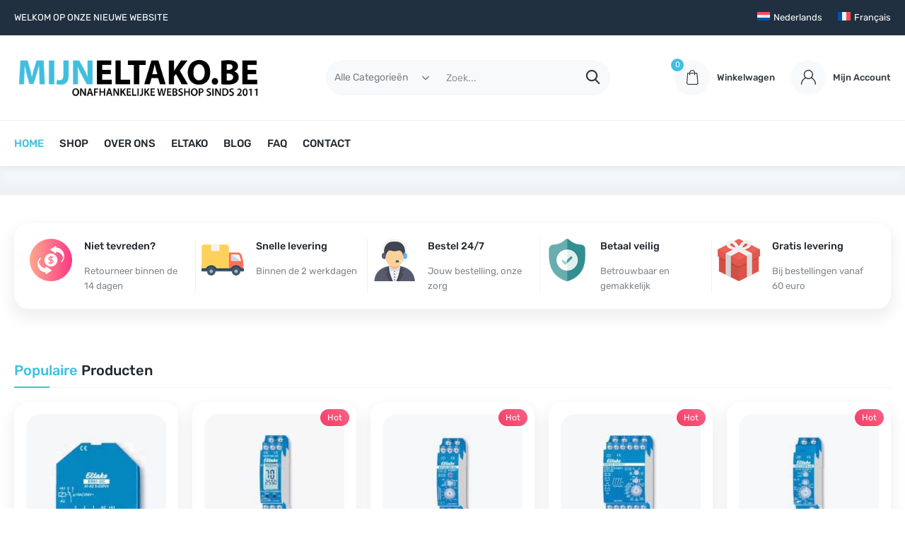

--- FILE ---
content_type: text/html; charset=UTF-8
request_url: https://mijneltako.be/
body_size: 33652
content:
<!DOCTYPE html>
<html lang="nl-NL" class="no-js">
<head>
 

 	   
 
 	<meta charset="UTF-8">
 	<link rel="pingback" href="https://mijneltako.be/xmlrpc.php">
     
	<meta name='robots' content='index, follow, max-image-preview:large, max-snippet:-1, max-video-preview:-1' />
<link rel="alternate" hreflang="nl" href="https://mijneltako.be/" />
<link rel="alternate" hreflang="fr" href="https://mijneltako.be/fr/" />
<link rel="alternate" hreflang="x-default" href="https://mijneltako.be/" />

<!-- Google Tag Manager for WordPress by gtm4wp.com -->
<script data-cfasync="false" data-pagespeed-no-defer data-type="lazy" data-src="[data-uri]"></script>
<!-- End Google Tag Manager for WordPress by gtm4wp.com -->
	<!-- This site is optimized with the Yoast SEO plugin v26.7 - https://yoast.com/wordpress/plugins/seo/ -->
	<title>Eltako webwinkel - MijnEltako.be</title>
	<meta name="description" content="MijnEltako.be is dé specialist in Eltako producten in België. Bestel online dimmers, relais, rolluiksturingen, impulsschakelaars, voedingen tot kWh-meters in onze webshop." />
	<link rel="canonical" href="https://mijneltako.be/" />
	<meta property="og:locale" content="nl_NL" />
	<meta property="og:type" content="website" />
	<meta property="og:title" content="Eltako webwinkel - MijnEltako.be" />
	<meta property="og:description" content="MijnEltako.be is dé specialist in Eltako producten in België. Bestel online dimmers, relais, rolluiksturingen, impulsschakelaars, voedingen tot kWh-meters in onze webshop." />
	<meta property="og:url" content="https://mijneltako.be/" />
	<meta property="og:site_name" content="MijnEltako.be" />
	<meta property="article:modified_time" content="2025-09-29T09:29:37+00:00" />
	<meta property="og:image" content="https://mijneltako.be/wp-content/uploads/2025/01/ER61-UC-Eltako-225x225.jpg" />
	<meta name="twitter:card" content="summary_large_image" />
	<script type="application/ld+json" class="yoast-schema-graph">{"@context":"https://schema.org","@graph":[{"@type":"WebPage","@id":"https://mijneltako.be/","url":"https://mijneltako.be/","name":"Eltako webwinkel - MijnEltako.be","isPartOf":{"@id":"https://mijneltako.be/fr/#website"},"about":{"@id":"https://mijneltako.be/fr/#organization"},"primaryImageOfPage":{"@id":"https://mijneltako.be/#primaryimage"},"image":{"@id":"https://mijneltako.be/#primaryimage"},"thumbnailUrl":"https://mijneltako.be/wp-content/uploads/2025/01/ER61-UC-Eltako-225x225.jpg","datePublished":"2017-06-01T08:47:18+00:00","dateModified":"2025-09-29T09:29:37+00:00","description":"MijnEltako.be is dé specialist in Eltako producten in België. Bestel online dimmers, relais, rolluiksturingen, impulsschakelaars, voedingen tot kWh-meters in onze webshop.","breadcrumb":{"@id":"https://mijneltako.be/#breadcrumb"},"inLanguage":"nl-NL","potentialAction":[{"@type":"ReadAction","target":["https://mijneltako.be/"]}]},{"@type":"ImageObject","inLanguage":"nl-NL","@id":"https://mijneltako.be/#primaryimage","url":"https://mijneltako.be/wp-content/uploads/2025/01/ER61-UC-Eltako.jpg","contentUrl":"https://mijneltako.be/wp-content/uploads/2025/01/ER61-UC-Eltako.jpg","width":1000,"height":1000},{"@type":"BreadcrumbList","@id":"https://mijneltako.be/#breadcrumb","itemListElement":[{"@type":"ListItem","position":1,"name":"Home"}]},{"@type":"WebSite","@id":"https://mijneltako.be/fr/#website","url":"https://mijneltako.be/fr/","name":"MijnEltako.be | Eltako webwinkel sinds 2011","description":"Onafhankelijke Eltako webshop sinds 2011","publisher":{"@id":"https://mijneltako.be/fr/#organization"},"alternateName":"MijnEltako.be | Eltako webwinkel","potentialAction":[{"@type":"SearchAction","target":{"@type":"EntryPoint","urlTemplate":"https://mijneltako.be/fr/?s={search_term_string}"},"query-input":{"@type":"PropertyValueSpecification","valueRequired":true,"valueName":"search_term_string"}}],"inLanguage":"nl-NL"},{"@type":"Organization","@id":"https://mijneltako.be/fr/#organization","name":"MijnEltako.be | Eltako materiaal aan de beste prijs.","alternateName":"MijnEltako.be | Eltako webwinkel","url":"https://mijneltako.be/fr/","logo":{"@type":"ImageObject","inLanguage":"nl-NL","@id":"https://mijneltako.be/fr/#/schema/logo/image/","url":"https://mijneltako.be/wp-content/uploads/2024/12/logo2024.png","contentUrl":"https://mijneltako.be/wp-content/uploads/2024/12/logo2024.png","width":3685,"height":581,"caption":"MijnEltako.be | Eltako materiaal aan de beste prijs."},"image":{"@id":"https://mijneltako.be/fr/#/schema/logo/image/"}}]}</script>
	<!-- / Yoast SEO plugin. -->


<link rel="alternate" type="application/rss+xml" title="MijnEltako.be &raquo; feed" href="https://mijneltako.be/feed/" />
<link rel="alternate" title="oEmbed (JSON)" type="application/json+oembed" href="https://mijneltako.be/wp-json/oembed/1.0/embed?url=https%3A%2F%2Fmijneltako.be%2F" />
<link rel="alternate" title="oEmbed (XML)" type="text/xml+oembed" href="https://mijneltako.be/wp-json/oembed/1.0/embed?url=https%3A%2F%2Fmijneltako.be%2F&#038;format=xml" />
<style id='wp-img-auto-sizes-contain-inline-css'>
img:is([sizes=auto i],[sizes^="auto," i]){contain-intrinsic-size:3000px 1500px}
/*# sourceURL=wp-img-auto-sizes-contain-inline-css */
</style>
<style id='classic-theme-styles-inline-css'>
/*! This file is auto-generated */
.wp-block-button__link{color:#fff;background-color:#32373c;border-radius:9999px;box-shadow:none;text-decoration:none;padding:calc(.667em + 2px) calc(1.333em + 2px);font-size:1.125em}.wp-block-file__button{background:#32373c;color:#fff;text-decoration:none}
/*# sourceURL=/wp-includes/css/classic-themes.min.css */
</style>
<style id='global-styles-inline-css'>
:root{--wp--preset--aspect-ratio--square: 1;--wp--preset--aspect-ratio--4-3: 4/3;--wp--preset--aspect-ratio--3-4: 3/4;--wp--preset--aspect-ratio--3-2: 3/2;--wp--preset--aspect-ratio--2-3: 2/3;--wp--preset--aspect-ratio--16-9: 16/9;--wp--preset--aspect-ratio--9-16: 9/16;--wp--preset--color--black: #000000;--wp--preset--color--cyan-bluish-gray: #abb8c3;--wp--preset--color--white: #ffffff;--wp--preset--color--pale-pink: #f78da7;--wp--preset--color--vivid-red: #cf2e2e;--wp--preset--color--luminous-vivid-orange: #ff6900;--wp--preset--color--luminous-vivid-amber: #fcb900;--wp--preset--color--light-green-cyan: #7bdcb5;--wp--preset--color--vivid-green-cyan: #00d084;--wp--preset--color--pale-cyan-blue: #8ed1fc;--wp--preset--color--vivid-cyan-blue: #0693e3;--wp--preset--color--vivid-purple: #9b51e0;--wp--preset--gradient--vivid-cyan-blue-to-vivid-purple: linear-gradient(135deg,rgb(6,147,227) 0%,rgb(155,81,224) 100%);--wp--preset--gradient--light-green-cyan-to-vivid-green-cyan: linear-gradient(135deg,rgb(122,220,180) 0%,rgb(0,208,130) 100%);--wp--preset--gradient--luminous-vivid-amber-to-luminous-vivid-orange: linear-gradient(135deg,rgb(252,185,0) 0%,rgb(255,105,0) 100%);--wp--preset--gradient--luminous-vivid-orange-to-vivid-red: linear-gradient(135deg,rgb(255,105,0) 0%,rgb(207,46,46) 100%);--wp--preset--gradient--very-light-gray-to-cyan-bluish-gray: linear-gradient(135deg,rgb(238,238,238) 0%,rgb(169,184,195) 100%);--wp--preset--gradient--cool-to-warm-spectrum: linear-gradient(135deg,rgb(74,234,220) 0%,rgb(151,120,209) 20%,rgb(207,42,186) 40%,rgb(238,44,130) 60%,rgb(251,105,98) 80%,rgb(254,248,76) 100%);--wp--preset--gradient--blush-light-purple: linear-gradient(135deg,rgb(255,206,236) 0%,rgb(152,150,240) 100%);--wp--preset--gradient--blush-bordeaux: linear-gradient(135deg,rgb(254,205,165) 0%,rgb(254,45,45) 50%,rgb(107,0,62) 100%);--wp--preset--gradient--luminous-dusk: linear-gradient(135deg,rgb(255,203,112) 0%,rgb(199,81,192) 50%,rgb(65,88,208) 100%);--wp--preset--gradient--pale-ocean: linear-gradient(135deg,rgb(255,245,203) 0%,rgb(182,227,212) 50%,rgb(51,167,181) 100%);--wp--preset--gradient--electric-grass: linear-gradient(135deg,rgb(202,248,128) 0%,rgb(113,206,126) 100%);--wp--preset--gradient--midnight: linear-gradient(135deg,rgb(2,3,129) 0%,rgb(40,116,252) 100%);--wp--preset--font-size--small: 13px;--wp--preset--font-size--medium: 20px;--wp--preset--font-size--large: 36px;--wp--preset--font-size--x-large: 42px;--wp--preset--spacing--20: 0.44rem;--wp--preset--spacing--30: 0.67rem;--wp--preset--spacing--40: 1rem;--wp--preset--spacing--50: 1.5rem;--wp--preset--spacing--60: 2.25rem;--wp--preset--spacing--70: 3.38rem;--wp--preset--spacing--80: 5.06rem;--wp--preset--shadow--natural: 6px 6px 9px rgba(0, 0, 0, 0.2);--wp--preset--shadow--deep: 12px 12px 50px rgba(0, 0, 0, 0.4);--wp--preset--shadow--sharp: 6px 6px 0px rgba(0, 0, 0, 0.2);--wp--preset--shadow--outlined: 6px 6px 0px -3px rgb(255, 255, 255), 6px 6px rgb(0, 0, 0);--wp--preset--shadow--crisp: 6px 6px 0px rgb(0, 0, 0);}:where(.is-layout-flex){gap: 0.5em;}:where(.is-layout-grid){gap: 0.5em;}body .is-layout-flex{display: flex;}.is-layout-flex{flex-wrap: wrap;align-items: center;}.is-layout-flex > :is(*, div){margin: 0;}body .is-layout-grid{display: grid;}.is-layout-grid > :is(*, div){margin: 0;}:where(.wp-block-columns.is-layout-flex){gap: 2em;}:where(.wp-block-columns.is-layout-grid){gap: 2em;}:where(.wp-block-post-template.is-layout-flex){gap: 1.25em;}:where(.wp-block-post-template.is-layout-grid){gap: 1.25em;}.has-black-color{color: var(--wp--preset--color--black) !important;}.has-cyan-bluish-gray-color{color: var(--wp--preset--color--cyan-bluish-gray) !important;}.has-white-color{color: var(--wp--preset--color--white) !important;}.has-pale-pink-color{color: var(--wp--preset--color--pale-pink) !important;}.has-vivid-red-color{color: var(--wp--preset--color--vivid-red) !important;}.has-luminous-vivid-orange-color{color: var(--wp--preset--color--luminous-vivid-orange) !important;}.has-luminous-vivid-amber-color{color: var(--wp--preset--color--luminous-vivid-amber) !important;}.has-light-green-cyan-color{color: var(--wp--preset--color--light-green-cyan) !important;}.has-vivid-green-cyan-color{color: var(--wp--preset--color--vivid-green-cyan) !important;}.has-pale-cyan-blue-color{color: var(--wp--preset--color--pale-cyan-blue) !important;}.has-vivid-cyan-blue-color{color: var(--wp--preset--color--vivid-cyan-blue) !important;}.has-vivid-purple-color{color: var(--wp--preset--color--vivid-purple) !important;}.has-black-background-color{background-color: var(--wp--preset--color--black) !important;}.has-cyan-bluish-gray-background-color{background-color: var(--wp--preset--color--cyan-bluish-gray) !important;}.has-white-background-color{background-color: var(--wp--preset--color--white) !important;}.has-pale-pink-background-color{background-color: var(--wp--preset--color--pale-pink) !important;}.has-vivid-red-background-color{background-color: var(--wp--preset--color--vivid-red) !important;}.has-luminous-vivid-orange-background-color{background-color: var(--wp--preset--color--luminous-vivid-orange) !important;}.has-luminous-vivid-amber-background-color{background-color: var(--wp--preset--color--luminous-vivid-amber) !important;}.has-light-green-cyan-background-color{background-color: var(--wp--preset--color--light-green-cyan) !important;}.has-vivid-green-cyan-background-color{background-color: var(--wp--preset--color--vivid-green-cyan) !important;}.has-pale-cyan-blue-background-color{background-color: var(--wp--preset--color--pale-cyan-blue) !important;}.has-vivid-cyan-blue-background-color{background-color: var(--wp--preset--color--vivid-cyan-blue) !important;}.has-vivid-purple-background-color{background-color: var(--wp--preset--color--vivid-purple) !important;}.has-black-border-color{border-color: var(--wp--preset--color--black) !important;}.has-cyan-bluish-gray-border-color{border-color: var(--wp--preset--color--cyan-bluish-gray) !important;}.has-white-border-color{border-color: var(--wp--preset--color--white) !important;}.has-pale-pink-border-color{border-color: var(--wp--preset--color--pale-pink) !important;}.has-vivid-red-border-color{border-color: var(--wp--preset--color--vivid-red) !important;}.has-luminous-vivid-orange-border-color{border-color: var(--wp--preset--color--luminous-vivid-orange) !important;}.has-luminous-vivid-amber-border-color{border-color: var(--wp--preset--color--luminous-vivid-amber) !important;}.has-light-green-cyan-border-color{border-color: var(--wp--preset--color--light-green-cyan) !important;}.has-vivid-green-cyan-border-color{border-color: var(--wp--preset--color--vivid-green-cyan) !important;}.has-pale-cyan-blue-border-color{border-color: var(--wp--preset--color--pale-cyan-blue) !important;}.has-vivid-cyan-blue-border-color{border-color: var(--wp--preset--color--vivid-cyan-blue) !important;}.has-vivid-purple-border-color{border-color: var(--wp--preset--color--vivid-purple) !important;}.has-vivid-cyan-blue-to-vivid-purple-gradient-background{background: var(--wp--preset--gradient--vivid-cyan-blue-to-vivid-purple) !important;}.has-light-green-cyan-to-vivid-green-cyan-gradient-background{background: var(--wp--preset--gradient--light-green-cyan-to-vivid-green-cyan) !important;}.has-luminous-vivid-amber-to-luminous-vivid-orange-gradient-background{background: var(--wp--preset--gradient--luminous-vivid-amber-to-luminous-vivid-orange) !important;}.has-luminous-vivid-orange-to-vivid-red-gradient-background{background: var(--wp--preset--gradient--luminous-vivid-orange-to-vivid-red) !important;}.has-very-light-gray-to-cyan-bluish-gray-gradient-background{background: var(--wp--preset--gradient--very-light-gray-to-cyan-bluish-gray) !important;}.has-cool-to-warm-spectrum-gradient-background{background: var(--wp--preset--gradient--cool-to-warm-spectrum) !important;}.has-blush-light-purple-gradient-background{background: var(--wp--preset--gradient--blush-light-purple) !important;}.has-blush-bordeaux-gradient-background{background: var(--wp--preset--gradient--blush-bordeaux) !important;}.has-luminous-dusk-gradient-background{background: var(--wp--preset--gradient--luminous-dusk) !important;}.has-pale-ocean-gradient-background{background: var(--wp--preset--gradient--pale-ocean) !important;}.has-electric-grass-gradient-background{background: var(--wp--preset--gradient--electric-grass) !important;}.has-midnight-gradient-background{background: var(--wp--preset--gradient--midnight) !important;}.has-small-font-size{font-size: var(--wp--preset--font-size--small) !important;}.has-medium-font-size{font-size: var(--wp--preset--font-size--medium) !important;}.has-large-font-size{font-size: var(--wp--preset--font-size--large) !important;}.has-x-large-font-size{font-size: var(--wp--preset--font-size--x-large) !important;}
:where(.wp-block-post-template.is-layout-flex){gap: 1.25em;}:where(.wp-block-post-template.is-layout-grid){gap: 1.25em;}
:where(.wp-block-term-template.is-layout-flex){gap: 1.25em;}:where(.wp-block-term-template.is-layout-grid){gap: 1.25em;}
:where(.wp-block-columns.is-layout-flex){gap: 2em;}:where(.wp-block-columns.is-layout-grid){gap: 2em;}
:root :where(.wp-block-pullquote){font-size: 1.5em;line-height: 1.6;}
/*# sourceURL=global-styles-inline-css */
</style>
<link rel='stylesheet' id='vs_glider-css' href='https://mijneltako.be/wp-content/plugins/visual-slider/assets/css/glider.css?ver=1.1' media='' />
<link rel='stylesheet' id='vs_slider-css' href='https://mijneltako.be/wp-content/plugins/visual-slider/assets/css/slider.css?ver=1.1' media='' />
<link rel='stylesheet' id='vs_layer-css' href='https://mijneltako.be/wp-content/plugins/visual-slider/assets/css/layer.css?ver=1.1' media='' />
<link rel='stylesheet' id='woocommerce-layout-css' href='https://mijneltako.be/wp-content/plugins/woocommerce/assets/css/woocommerce-layout.css?ver=10.4.3' media='all' />
<link rel='stylesheet' id='woocommerce-smallscreen-css' href='https://mijneltako.be/wp-content/plugins/woocommerce/assets/css/woocommerce-smallscreen.css?ver=10.4.3' media='only screen and (max-width: 768px)' />
<link rel='stylesheet' id='woocommerce-general-css' href='https://mijneltako.be/wp-content/plugins/woocommerce/assets/css/woocommerce.css?ver=10.4.3' media='all' />
<style id='woocommerce-inline-inline-css'>
.woocommerce form .form-row .required { visibility: visible; }
/*# sourceURL=woocommerce-inline-inline-css */
</style>
<link rel='stylesheet' id='wpml-legacy-horizontal-list-0-css' href='https://mijneltako.be/wp-content/plugins/sitepress-multilingual-cms/templates/language-switchers/legacy-list-horizontal/style.min.css?ver=1' media='all' />
<style id='wpml-legacy-horizontal-list-0-inline-css'>
.wpml-ls-statics-footer a, .wpml-ls-statics-footer .wpml-ls-sub-menu a, .wpml-ls-statics-footer .wpml-ls-sub-menu a:link, .wpml-ls-statics-footer li:not(.wpml-ls-current-language) .wpml-ls-link, .wpml-ls-statics-footer li:not(.wpml-ls-current-language) .wpml-ls-link:link {color:#444444;background-color:#ffffff;}.wpml-ls-statics-footer .wpml-ls-sub-menu a:hover,.wpml-ls-statics-footer .wpml-ls-sub-menu a:focus, .wpml-ls-statics-footer .wpml-ls-sub-menu a:link:hover, .wpml-ls-statics-footer .wpml-ls-sub-menu a:link:focus {color:#000000;background-color:#eeeeee;}.wpml-ls-statics-footer .wpml-ls-current-language > a {color:#444444;background-color:#ffffff;}.wpml-ls-statics-footer .wpml-ls-current-language:hover>a, .wpml-ls-statics-footer .wpml-ls-current-language>a:focus {color:#000000;background-color:#eeeeee;}
/*# sourceURL=wpml-legacy-horizontal-list-0-inline-css */
</style>
<link rel='stylesheet' id='wpml-menu-item-0-css' href='https://mijneltako.be/wp-content/plugins/sitepress-multilingual-cms/templates/language-switchers/menu-item/style.min.css?ver=1' media='all' />
<link rel='stylesheet' id='hexwp_style-css' href='https://mijneltako.be/wp-content/themes/techstore/style.css?ver=1.6' media='all' />
<style id='hexwp_style-inline-css'>
 
 	@font-face {
			font-family: 'rubik';
			font-weight:normal;
			font-weight:400;
			src: url('https://mijneltako.be/wp-content/themes/techstore/fonts/rubik-400.woff2') format('woff2');
		}
		@font-face {
			font-family: 'rubik';
			font-weight:bold;
			font-weight:700;
			src: url('https://mijneltako.be/wp-content/themes/techstore/fonts/rubik-700.woff2') format('woff2');
		} 
	
		@font-face {
			font-family: 'rubik';
			font-weight:medium;
			font-weight:500;
			src: url('https://mijneltako.be/wp-content/themes/techstore/fonts/rubik-500.woff2') format('woff2');
		} 
	
		@font-face {
			font-family: 'rubik';
 			font-weight:900;
			src: url('https://mijneltako.be/wp-content/themes/techstore/fonts/rubik-900.woff2') format('woff2');
		} 	
		@font-face {
			font-family: 'rubik';
 			font-weight:300;
			src: url('https://mijneltako.be/wp-content/themes/techstore/fonts/rubik-300.woff2') format('woff2');
		} 	
		
	body .hw-toolbar-top{}body .hw-toolbar-middle{}body .hw-toolbar-bottom{--hw-nav-sd:0 1px 0 0 #10181f10 inset;}body .hw-toolbar-mobile_middle{--hw-nav-ht:100px;--hw-nav-bg: linear-gradient(to Right, #ffffff 0%,#ffffff 100%) ;--hw-nav-lk:#10181f;--hw-nav-lk-sd:rgba(16,24,31,0.1);--hw-nav-lk-icn:rgba(16,24,31,0.5);}body .hw-toolbar-mobile_bottom{--hw-nav-bg: linear-gradient(to Right, #ffffff 0%,#ffffff 100%) ;--hw-nav-lk:#10181f;--hw-nav-lk-sd:rgba(16,24,31,0.1);--hw-nav-lk-icn:rgba(16,24,31,0.5);}body .hw-nav-3581307483{--hw-logo-wt:350px;}body [class*="hw-nav"].hw-nav-2208666305{--hw-nav-item-bg: #f8f8f8;}body [class*="hw-nav"].hw-nav-8854671477{--hw-nav-item-bg: #f8f8f8;}body .hw-nav-8613342216{--hw-logo-wt:250px;}body header.hw-bar{--hw-drp-tbox:function link() {    [native code]};}body .hw-mobbar{--hw-mobbar-lk:function link() {    [native code]};}
body{
	 --vao-sc-wt:1600px;
 	 --vao-prm-bg:#3ec0e0;
	 --vao-prm-cr:#ffffff;
	 --vao-lk-cr:#20282f;
	 --vao-hv-lk-cr:#3ec0e0;
	 --vao-txt-cr:#80888f;
	 --vao-hl:#3ec0e0;
	--vao-br-cr:#ebeef1;
	--vao-aw-bg:var(--hw-aw-bg,rgba(0,0,0,0.75));
	--vao-aw-cr:var(--hw-aw-txt,#ffffff);
}
:root{--hw-fn-fm:Rubik;--hw-body-wt:1600px;--hw-body-bg-cr:#ffffff;--hw-body-bx-bg:#ffffff;--hw-body-bx-sd: 0 0 15px 0px rgba(0,10,20,0.05)  ;--hw-side-rt:25%;--hw-side-lt:25%;--hw-product-side-rt:25%;--hw-product-side-lt:25%;--hw-brmb-txt:#30383f;--hw-brmb-bg:#ebeef1;--hw-primary-bg: linear-gradient(135deg, #3ec0e0 0%,#3ec0e0 100%) ;--hw-primary-txt:#ffffff;--hw-primary-hv-bg:hsl(191.85185185185,72%,46%);--hw-main-lk:#20282f;--hw-main-hv-lk:#3ec0e0;--hw-main-lk-sd:rgba(32,40,47,0.1);--hw-main-hv-lk-sd:rgba(62,192,224,0.2);--hw-main-txt:#80888f;--hw-main-hl:#3ec0e0;--hw-main-gry:#f5f8fb;--hw-main-br-cr:#ebeef1;--hw-main-rd:20px;--hw-btn-rd:1000px;--hw-btn-fn-wt:500;--hw-btn-fn-tr:uppercase;--hw-scl-rd:1000px;--hw-tbox-main-bg:rgba(0,0,0,0.0);--hw-tbox-main-txt:#20282f;--hw-tbox-main-fn-sz:20px;--hw-tbox-main-fn-wt:500;--hw-tbox-tab-bg:rgba(0,0,0,0.0);--hw-tbox-tab-txt:#80888f;--hw-tbox-tab-fn-sz:15px;--hw-tbox-tab-fn-wt:normal;--hw-tbox-atv-bg:rgba(0,0,0,0.0);--hw-tbox-atv-txt:#51c286;--hw-tbox-br-cr:rgba(118,128,138,0.1);--hw-tbox-rd:20px;--hw-post-bg:#ffffff;--hw-post-tl-lk:#50585f;--hw-post-tl-hv-lk:#51c286;--hw-price-ma:#20282f;--hw-price-sa:#20282f;--hw-price-re:#a0a8af;--hw-expt-txt:#80888f;--hw-meta-txt:#a0a8af;--hw-cd-bg:#f5f8fb;--hw-cd-num:#30383f;--hw-cd-txt:#a0a8af;--hw-featured-bg: linear-gradient(225deg, #f76385 0%,#f73b67 100%) ;--hw-featured-txt:#FFFFFF;--hw-rat-rat-cr:#51c286;--hw-rat-no-cr:rgba(124,128,132,0.15);--hw-post-sd-sz:0px 10px 20px 5px ;--hw-post-sd:rgba(0,20,40,0.06);--hw-post-tl-fn-wt:500;--hw-product-tl-fn-wt:normal;--hw-price-fn-wt:500;--hw-expt-fn-wt:normal;--hw-meta-fn-wt:normal;--hw-read-fn-wt:500;--hw-read-fn-tr:uppercase;--hw-more-fn-wt:normal;--hw-article-fn-sz:14pxpx;--hw-article-li-ht:2.2em;--hw-cap-bg:rgba(0,10,20,0.75);--hw-cap-txt:#ffffff;--hw-cap-expt-txt:rgba(255,255,255,0.7);--hw-cap-meta-txt:rgba(255,255,255,0.5);--hw-cap-br-cr:rgba(255,255,255,0.25);--hw-gl-item:5;--hw-price-pos:left;--hw-price-sp:0px 5px 0px 0px;--hw-fot-bg:#102030;--hw-fot-tbox:#f2f5f8;--hw-fot-lk:rgba(242,245,248,0.9);--hw-fot-hv-lk:#3ec0e0;--hw-fot-txt:#b0b8bf;--hw-fot-meta:rgba(176,184,191,0.7);--hw-fot-sd:rgba(176,184,191,0.15);--hw-fot-hv-sd:rgba(176,184,191,0.25);--hw-fot-br-cr:#30383f;--hw-fot-hl:#3ec0e0;--hw-fot-gry:#20282f;}.hw-post-blog{--hw-meta-bet:"|";--hw-meta-dis:none;}.hw-el-head-single,.hw-el-single{--hw-meta-bet:"|";--hw-meta-dis:none;}@font-face {
			font-family: 'fontsite';
			font-weight:normal;
			font-weight:400;
			src: url('https://mijneltako.be/wp-content/themes/techstore/fonts/fontsite.woff2') format('woff2');
	}
	@media (min-width: 1500px) and (max-width: 1599px){
 
		.hw-cat-drop{
			--hw-menu-pd: 0.88  !important;
  		 }
	}
	@media (min-width: 1400px) and (max-width: 1499px){
 
		.hw-cat-drop{
			--hw-menu-pd: 0.82  !important;
			--hw-menu-fn-sz: 13px  !important;
		 }

		
	}
 
 	@media (min-width: 1300px) and (max-width: 1399px){
 
		.hw-cat-drop{
			--hw-menu-pd: 0.74 !important;
			--hw-menu-fn-sz: 13px  !important;
 		 }
	}
	@media (min-width: 1200px) and (max-width: 1299px){
 
		.hw-cat-drop{
			--hw-menu-pd: 0.69  !important;
			--hw-menu-fn-sz:12px !important; 

		 }
		
 	}
	@media (min-width: 1100px) and (max-width: 1199px){
 
		.hw-cat-drop{
			--hw-menu-pd: 0.60  !important;
			--hw-menu-fn-sz:12px !important; 
 		 }
	}
	@media (min-width: 1025px) and (max-width: 1099px){
 
		.hw-cat-drop{
			--hw-menu-pd: 0.56  !important;
			--hw-menu-fn-sz:11px !important; 
 		 }
		
 	}
	 
	
	@media (min-width: 1500px) and (max-width: 1599px){
		[class*="hw-toolbar-"]{
			--hw-nav-menu-pd:17px !important;
			--hw-nav-pd:17px !important;
			--hw-srh-dv:50px;
			--hw-nav-middle-pd:3px !important;
		}
 
	}
	@media (min-width: 1400px) and (max-width: 1499px){
		[class*="hw-toolbar-"]{
			--hw-nav-menu-pd:15px !important;
			--hw-nav-pd:15px !important;
 			--hw-srh-dv:100px;
			--hw-nav-middle-pd:5px !important;
		}
		 

		
	}
 
 	@media (min-width: 1300px) and (max-width: 1399px){
		[class*="hw-toolbar-"]{
			--hw-nav-menu-pd:13px !important;
			--hw-nav-pd:13px !important; 
			--hw-srh-dv:200px;
			--hw-nav-middle-pd:7px !important;

			
 		}
		 
	}
	@media (min-width: 1200px) and (max-width: 1299px){
		[class*="hw-toolbar-"]{
			--hw-nav-menu-pd:11px  !important;
			--hw-nav-pd:11px  !important; 
			--hw-srh-dv:300px;
			--hw-nav-middle-pd:9px !important;
 		}
	 
		
 	}
	@media (min-width: 1100px) and (max-width: 1199px){
		[class*="hw-toolbar-"]{
  			--hw-nav-menu-pd:9px  !important;
			--hw-nav-pd:9px  !important;
			--hw-srh-dv:400px;
  			--hw-nav-fn-sz:12px!important; 
			--hw-nav-middle-pd:11px !important;
  		}
	 
	}
	@media (min-width: 1025px) and (max-width: 1099px){
		[class*="hw-toolbar-"]{
			--hw-nav-menu-pd:7px  !important;
			--hw-nav-pd:7px  !important;
			--hw-srh-dv:500px;
  			--hw-nav-fn-sz:11px!important;
			--hw-nav-middle-pd:13px !important;
 		}
   	}
	 
	
/*# sourceURL=hexwp_style-inline-css */
</style>
<link rel='stylesheet' id='hexwp_woocommerce-css' href='https://mijneltako.be/wp-content/themes/techstore/css/woocommerce.css?ver=1.6' media='all' />
<link rel='stylesheet' id='mollie-applepaydirect-css' href='https://mijneltako.be/wp-content/plugins/mollie-payments-for-woocommerce/public/css/mollie-applepaydirect.min.css?ver=1766765866' media='screen' />
<link rel='stylesheet' id='elementor-frontend-css' href='https://mijneltako.be/wp-content/plugins/elementor/assets/css/frontend.min.css?ver=3.34.1' media='all' />
<link rel='stylesheet' id='elementor-post-11-css' href='https://mijneltako.be/wp-content/uploads/elementor/css/post-11.css?ver=1768222505' media='all' />
<link rel='stylesheet' id='widget-spacer-css' href='https://mijneltako.be/wp-content/plugins/elementor/assets/css/widget-spacer.min.css?ver=3.34.1' media='all' />
<link rel='stylesheet' id='widget-heading-css' href='https://mijneltako.be/wp-content/plugins/elementor/assets/css/widget-heading.min.css?ver=3.34.1' media='all' />
<link rel='stylesheet' id='widget-image-box-css' href='https://mijneltako.be/wp-content/plugins/elementor/assets/css/widget-image-box.min.css?ver=3.34.1' media='all' />
<link rel='stylesheet' id='elementor-post-301155-css' href='https://mijneltako.be/wp-content/uploads/elementor/css/post-301155.css?ver=1768222505' media='all' />
<link rel='stylesheet' id='vh_header_css-css' href='https://mijneltako.be/wp-content/plugins/visual-header/assets/css/header.css?ver=1.4' media='' />
<link rel='stylesheet' id='elementor-gf-local-roboto-css' href='https://mijneltako.be/wp-content/uploads/elementor/google-fonts/css/roboto.css?ver=1745331946' media='all' />
<link rel='stylesheet' id='elementor-gf-local-robotoslab-css' href='https://mijneltako.be/wp-content/uploads/elementor/google-fonts/css/robotoslab.css?ver=1745331949' media='all' />
<script id="wpml-cookie-js-extra">
/* <![CDATA[ */
var wpml_cookies = {"wp-wpml_current_language":{"value":"nl","expires":1,"path":"/"}};
var wpml_cookies = {"wp-wpml_current_language":{"value":"nl","expires":1,"path":"/"}};
//# sourceURL=wpml-cookie-js-extra
/* ]]> */
</script>
<script src="https://mijneltako.be/wp-content/plugins/sitepress-multilingual-cms/res/js/cookies/language-cookie.js?ver=486900" id="wpml-cookie-js" defer="defer" data-wp-strategy="defer"></script>
<script id="cookie-law-info-js-extra" data-type="lazy" data-src="[data-uri]"></script>
<script src="https://mijneltako.be/wp-content/plugins/cookie-law-info/lite/frontend/js/script.min.js?ver=3.3.9.1" id="cookie-law-info-js"></script>
<script src="https://mijneltako.be/wp-includes/js/jquery/jquery.min.js?ver=3.7.1" id="jquery-core-js"></script>
<script src="https://mijneltako.be/wp-includes/js/jquery/jquery-migrate.min.js?ver=3.4.1" id="jquery-migrate-js"></script>
<script src="https://mijneltako.be/wp-content/plugins/visual-slider/assets/js/slider.js?ver=1.1" id="vs_slider-js"></script>
<script src="https://mijneltako.be/wp-content/plugins/visual-slider/assets/js/script.js?ver=1.1" id="vs_script-js"></script>
<script src="https://mijneltako.be/wp-content/plugins/woocommerce/assets/js/jquery-blockui/jquery.blockUI.min.js?ver=2.7.0-wc.10.4.3" id="wc-jquery-blockui-js" defer="defer" data-wp-strategy="defer"></script>
<script id="wc-add-to-cart-js-extra">
/* <![CDATA[ */
var wc_add_to_cart_params = {"ajax_url":"/wp-admin/admin-ajax.php","wc_ajax_url":"/?wc-ajax=%%endpoint%%","i18n_view_cart":"Bekijk winkelwagen","cart_url":"https://mijneltako.be/winkelwagen/","is_cart":"","cart_redirect_after_add":"no"};
//# sourceURL=wc-add-to-cart-js-extra
/* ]]> */
</script>
<script src="https://mijneltako.be/wp-content/plugins/woocommerce/assets/js/frontend/add-to-cart.min.js?ver=10.4.3" id="wc-add-to-cart-js" defer="defer" data-wp-strategy="defer"></script>
<script src="https://mijneltako.be/wp-content/plugins/woocommerce/assets/js/js-cookie/js.cookie.min.js?ver=2.1.4-wc.10.4.3" id="wc-js-cookie-js" defer="defer" data-wp-strategy="defer"></script>
<script id="woocommerce-js-extra">
/* <![CDATA[ */
var woocommerce_params = {"ajax_url":"/wp-admin/admin-ajax.php","wc_ajax_url":"/?wc-ajax=%%endpoint%%","i18n_password_show":"Wachtwoord weergeven","i18n_password_hide":"Wachtwoord verbergen"};
//# sourceURL=woocommerce-js-extra
/* ]]> */
</script>
<script src="https://mijneltako.be/wp-content/plugins/woocommerce/assets/js/frontend/woocommerce.min.js?ver=10.4.3" id="woocommerce-js" defer="defer" data-wp-strategy="defer"></script>
<script id="hexwp_all-js-extra">
/* <![CDATA[ */
var hexwp_js = {"ajaxurl":"https://mijneltako.be/wp-admin/admin-ajax.php"};
//# sourceURL=hexwp_all-js-extra
/* ]]> */
</script>
<script src="https://mijneltako.be/wp-content/themes/techstore/js/all.js?ver=1.6" id="hexwp_all-js"></script>
<script src="https://mijneltako.be/wp-includes/js/dist/hooks.min.js?ver=dd5603f07f9220ed27f1" id="wp-hooks-js"></script>
<script id="wpm-js-extra">
/* <![CDATA[ */
var wpm = {"ajax_url":"https://mijneltako.be/wp-admin/admin-ajax.php","root":"https://mijneltako.be/wp-json/","nonce_wp_rest":"24f3715ec3","nonce_ajax":"14a652762b"};
//# sourceURL=wpm-js-extra
/* ]]> */
</script>
<script src="https://mijneltako.be/wp-content/plugins/woocommerce-google-adwords-conversion-tracking-tag/js/public/free/wpm-public.p1.min.js?ver=1.54.1" id="wpm-js"></script>
<script id="wc-settings-dep-in-header-js-after">
/* <![CDATA[ */
console.warn( "Scripts that have a dependency on [wc-settings, wc-blocks-checkout] must be loaded in the footer, myparcelbe-delivery-options-block-view-script was registered to load in the header, but has been switched to load in the footer instead. See https://github.com/woocommerce/woocommerce-gutenberg-products-block/pull/5059" );
//# sourceURL=wc-settings-dep-in-header-js-after
/* ]]> */
</script>
<link rel="https://api.w.org/" href="https://mijneltako.be/wp-json/" /><link rel="alternate" title="JSON" type="application/json" href="https://mijneltako.be/wp-json/wp/v2/pages/301155" /><meta name="generator" content="WPML ver:4.8.6 stt:37,4;" />
<style id="cky-style-inline">[data-cky-tag]{visibility:hidden;}</style>
<!-- Google Tag Manager for WordPress by gtm4wp.com -->
<!-- GTM Container placement set to automatic -->
<script data-cfasync="false" data-pagespeed-no-defer>
	var dataLayer_content = {"cartContent":{"totals":{"applied_coupons":[],"discount_total":0,"subtotal":0,"total":0},"items":[]}};
	dataLayer.push( dataLayer_content );
</script>
<script data-cfasync="false" data-pagespeed-no-defer data-type="lazy" data-src="[data-uri]"></script>
<!-- End Google Tag Manager for WordPress by gtm4wp.com -->  
    
	 		<meta name="viewport" content="width=device-width, initial-scale=1">
 	 
  
	<noscript><style>.woocommerce-product-gallery{ opacity: 1 !important; }</style></noscript>
	<meta name="generator" content="Elementor 3.34.1; features: e_font_icon_svg, additional_custom_breakpoints; settings: css_print_method-external, google_font-enabled, font_display-swap">

<!-- START Pixel Manager for WooCommerce -->
		<script>
			(window.wpmDataLayer = window.wpmDataLayer || {}).products = window.wpmDataLayer.products || {};
			window.wpmDataLayer.products                               = Object.assign(window.wpmDataLayer.products, {"801887":{"id":"801887","sku":"4010312205358","price":43.54,"brand":"","quantity":1,"dyn_r_ids":{"post_id":"801887","sku":"4010312205358","gpf":"woocommerce_gpf_801887","gla":"gla_801887"},"is_variable":false,"type":"simple","name":"ER61-UC","category":["Relais"],"is_variation":false},"801902":{"id":"801902","sku":"4010312109489","price":57.9,"brand":"","quantity":1,"dyn_r_ids":{"post_id":"801902","sku":"4010312109489","gpf":"woocommerce_gpf_801902","gla":"gla_801902"},"is_variable":false,"type":"simple","name":"EUD12D-UC","category":["Dimmers"],"is_variation":false},"801890":{"id":"801890","sku":"4010312107690","price":47.13,"brand":"","quantity":1,"dyn_r_ids":{"post_id":"801890","sku":"4010312107690","gpf":"woocommerce_gpf_801890","gla":"gla_801890"},"is_variable":false,"type":"simple","name":"ES12Z-200-UC","category":["Impulsschakelaars"],"is_variation":false},"801884":{"id":"801884","sku":"4010312108130","price":72.3,"brand":"","quantity":1,"dyn_r_ids":{"post_id":"801884","sku":"4010312108130","gpf":"woocommerce_gpf_801884","gla":"gla_801884"},"is_variable":false,"type":"simple","name":"ESR12Z-4DX-UC","category":["Impulsschakelaars","Relais"],"is_variation":false},"801886":{"id":"801886","sku":"4010312107843","price":49.55,"brand":"","quantity":1,"dyn_r_ids":{"post_id":"801886","sku":"4010312107843","gpf":"woocommerce_gpf_801886","gla":"gla_801886"},"is_variable":false,"type":"simple","name":"EUD12NPN-UC","category":["Dimmers"],"is_variation":false},"801901":{"id":"801901","sku":"4010312108031","price":81.01,"brand":"","quantity":1,"dyn_r_ids":{"post_id":"801901","sku":"4010312108031","gpf":"woocommerce_gpf_801901","gla":"gla_801901"},"is_variable":false,"type":"simple","name":"EGS12Z2-UC","category":["Rolluiksturingen"],"is_variation":false},"801893":{"id":"801893","sku":"4010312107737","price":65.16,"brand":"","quantity":1,"dyn_r_ids":{"post_id":"801893","sku":"4010312107737","gpf":"woocommerce_gpf_801893","gla":"gla_801893"},"is_variable":false,"type":"simple","name":"EGS12Z-UC","category":["Rolluiksturingen"],"is_variation":false},"801846":{"id":"801846","sku":"4010312313749","price":59.35,"brand":"","quantity":1,"dyn_r_ids":{"post_id":"801846","sku":"4010312313749","gpf":"woocommerce_gpf_801846","gla":"gla_801846"},"is_variable":false,"type":"simple","name":"FUD14 - Universele dimmeractor","category":["Draadloos"],"is_variation":false},"801878":{"id":"801878","sku":"4010312107874","price":48.34,"brand":"","quantity":1,"dyn_r_ids":{"post_id":"801878","sku":"4010312107874","gpf":"woocommerce_gpf_801878","gla":"gla_801878"},"is_variable":false,"type":"simple","name":"EUD61NPN-UC","category":["Dimmers"],"is_variation":false},"801892":{"id":"801892","sku":"4010312205433","price":43.86,"brand":"","quantity":1,"dyn_r_ids":{"post_id":"801892","sku":"4010312205433","gpf":"woocommerce_gpf_801892","gla":"gla_801892"},"is_variable":false,"type":"simple","name":"ER12-200-UC","category":["Relais"],"is_variation":false}});
		</script>
		
		<script data-type="lazy" data-src="[data-uri]"></script>

		
<!-- END Pixel Manager for WooCommerce -->
			<style>
				.e-con.e-parent:nth-of-type(n+4):not(.e-lazyloaded):not(.e-no-lazyload),
				.e-con.e-parent:nth-of-type(n+4):not(.e-lazyloaded):not(.e-no-lazyload) * {
					background-image: none !important;
				}
				@media screen and (max-height: 1024px) {
					.e-con.e-parent:nth-of-type(n+3):not(.e-lazyloaded):not(.e-no-lazyload),
					.e-con.e-parent:nth-of-type(n+3):not(.e-lazyloaded):not(.e-no-lazyload) * {
						background-image: none !important;
					}
				}
				@media screen and (max-height: 640px) {
					.e-con.e-parent:nth-of-type(n+2):not(.e-lazyloaded):not(.e-no-lazyload),
					.e-con.e-parent:nth-of-type(n+2):not(.e-lazyloaded):not(.e-no-lazyload) * {
						background-image: none !important;
					}
				}
			</style>
			<link rel="icon" href="https://mijneltako.be/wp-content/uploads/2024/12/Favicon-100x100.png" sizes="32x32" />
<link rel="icon" href="https://mijneltako.be/wp-content/uploads/2024/12/Favicon.png" sizes="192x192" />
<link rel="apple-touch-icon" href="https://mijneltako.be/wp-content/uploads/2024/12/Favicon.png" />
<meta name="msapplication-TileImage" content="https://mijneltako.be/wp-content/uploads/2024/12/Favicon.png" />
		<style id="wp-custom-css">
			.hw-link .wpml-ls-flag {
    margin-right: 5px; /* Ruimte toevoegen aan de rechterkant van het vlaggetje */
}

.hw-toolbar-mobile_bottom {
    display: none !important;
    visibility: hidden !important;
    height: 0 !important;
    overflow: hidden !important;
    padding: 0 !important;
    margin: 0 !important;
    border: none !important;
    position: absolute !important;
    bottom: -9999px !important;
    z-index: -9999 !important;
}

a, button, .elementor-button, .woocommerce a.button {
  touch-action: manipulation;
  -webkit-tap-highlight-color: rgba(0,0,0,0);
}
@media (hover: none) {
  .elementor-element a:hover,
  .elementor-button:hover {
    transform: none !important;
    filter: none !important;
  }
}







		</style>
		   

</head>
<body class="home wp-singular page-template page-template-elementor_header_footer page page-id-301155 wp-theme-techstore theme-techstore woocommerce-no-js elementor-default elementor-template-full-width elementor-kit-11 elementor-page elementor-page-301155">
  
<!-- GTM Container placement set to automatic -->
<!-- Google Tag Manager (noscript) -->
				<noscript><iframe src="https://www.googletagmanager.com/ns.html?id=GTM-5LFSLD69" height="0" width="0" style="display:none;visibility:hidden" aria-hidden="true"></iframe></noscript>
<!-- End Google Tag Manager (noscript) --> 
<div class="hw-body-warp">
<div id="hw-header-wrapper"> 
 
  


 <div class="hw-mobbar">
 <div class="hw-mobbar-wrapper">
   	<a class="hw-mobbar-close"></a>
   <div class="hw-mobbar-warp">
   
   <div class="hw-mobbar-middle">
   </div>
   <div class="hw-mobbar-footer">
           
         <div class="hw-nav-contact-us"   >		
            <li class="hw-middle" ><span class="hw-link">info@mijneltako.be</span></li>
           </div> 
  
  	            
         <div class="hw-nav-call"  >		
            <li class="hw-middle"><span class="hw-link">+32494780307</span></li>
           </div> 
  
  	          </div>
   </div>
</div>
</div>

 
<header class="hw-bar">

	        
        
 		 <div class="hw-toolbar-top" >
			<div class="hw-middle-toolbar">
            
            
            
            	 					<div class="hw-col-left">
					
					
							         <div class="hw-nav-text-html hw-nav-layout-text-right  hw-nav-4803313245"  >		
    	 <li class="hw-middle">
			 <span class="hw-link"><span>WELKOM OP ONZE NIEUWE WEBSITE </span></span>         </li>
         
         
   	
    </div> 
  						</div>
                   					<div class="hw-col-center">
					
					
													</div>
                   					<div class="hw-col-right">
					
					
							<ul id="menu-taal" class="hw-nav-layout-text-right  hw-nav-menu menu hw-nav-9273504780"><li   class="menu-item hw-middle"  ><a  href="https://mijneltako.be/" role="menuitem"  class="hw-link"  ><img class="wpml-ls-flag" src="https://mijneltako.be/wp-content/plugins/sitepress-multilingual-cms/res/flags/nl.svg" alt="" /><span class="wpml-ls-native" lang="nl">Nederlands</span></a></li><li   class="menu-item hw-middle"  ><a  title="Overschakelen naar Français" href="https://mijneltako.be/fr/" aria-label="Overschakelen naar Français" role="menuitem"  class="hw-link"  ><img class="wpml-ls-flag" src="https://mijneltako.be/wp-content/plugins/sitepress-multilingual-cms/res/flags/fr.svg" alt="" /><span class="wpml-ls-native" lang="fr">Français</span></a></li></ul>						</div>
                  						 
            	
  			</div>
		</div>    
             
        
 		 <div class="hw-toolbar-middle hw-sticky  hw-toolbar-flex-center" >
			<div class="hw-middle-toolbar">
            
            
            
            	
	<div class="hw-nav-logo hw-nav-3581307483">
         
             
				<a  title="MijnEltako.be" href="https://mijneltako.be/">
					<img class="hw-logo-main" alt="MijnEltako.be" src="https://mijneltako.be/wp-content/uploads/2024/12/logo2024.png" width="350"  />
					
									</a>
                
			 
            
 	</div>
 
	 
	<div class="hw-nav-search hw-search-fixed hw-search-button-icon hw_col_1_3 hw-search-woo hw-nav-8808679026 hw-col-center">   
    
		<li class="hw-middle">
				 


		        
			<form id="hw-search-8808679026" method="get" class="hw-search" action="https://mijneltako.be/">
            
				                    
					<select name="product_cat" >
												                                     <option  value="" >Alle Categorieën</option>
						                                     <option  value="geen-categorie" >Geen categorie</option>
						                                     <option  value="dimmers" >Dimmers</option>
						                                     <option  value="draadloos" >Draadloos</option>
						                                     <option  value="geen-onderdeel-van-een-categorie" >Geen onderdeel van een categorie</option>
						                                     <option  value="impulsschakelaars" >Impulsschakelaars</option>
						                                     <option  value="kwh-tellers" >KWH Tellers</option>
						                                     <option  value="relais" >Relais</option>
						                                     <option  value="rolluiksturingen" >Rolluiksturingen</option>
						                                     <option  value="sensors" >Sensors</option>
						                                     <option  value="trappenlichtautomaat" >Trappenlichtautomaat</option>
						                                     <option  value="varia" >Varia</option>
						                                     <option  value="voedingen" >Voedingen</option>
																	</select>
					<input type="hidden" name="post_type" value="product">
				                          
                           
 				<input type="text" name="s"  value=""autocapitalize="none" autocomplete="off" autocorrect="off"   placeholder="Zoek..." />
 						
									<button type="submit" name="btnSubmit" ></button>
				                
				
				<div class="hw-search-ajax-close"></div>
                 	
			</form>
 
			
			<div class="hw-search-ajax hw-search-drop"></div>
                
		        
        
            
		</li> 
	</div>
		<div class="hw-nav-cart hw-nav-layout-text-right  hw-nav-icn-boxed  hw-nav-2208666305 hw-col-right"  >	
 			<div class="widget_shopping_cart_content hw-middle">
			<a class="hw-link"><div class="hw-count"><span>0</span></div><span class="hw-twoline"><span>Winkelwagen</span><span><div class="hw-price"><span><span class="woocommerce-Price-amount amount"><bdi><span class="woocommerce-Price-currencySymbol">&euro;</span>&nbsp;0,00</bdi></span></span></div></span></span></a>			 
			<ul class="hw-cart-warp hw-drop">
            
									<div class="hw-cart-stats">Geen producten in de winkelwagen.</div>
						 
			</ul>
	  
		            </div>
 		</div>
	 	 
	<div class="hw-nav-account hw-nav-layout-text-right  hw-nav-icn-boxed  hw-nav-8854671477 hw-col-right">   
 	
		<li class="hw-middle">
        
			                    
				<a class="hw-link" href="https://mijneltako.be/mijn-account/"><span>Mijn Account</span></a>
        
									
		</li>     	
	</div>
 							 
            	
  			</div>
		</div>    
             
        
 		 <div class="hw-toolbar-bottom" >
			<div class="hw-middle-toolbar">
            
            
            
            	 					<div class="hw-col-left">
					
					
							<ul id="menu-main-menu-nl" class="hw-nav-layout-text-right  hw-nav-menu menu hw-nav-4712788807"><li   class="hw-menu-current hw-middle"  ><a  href="https://mijneltako.be/"  class="hw-link"  >HOME</a></li><li   class="hw-middle"  ><a  href="https://mijneltako.be/shop/"  class="hw-link"  >SHOP</a></li><li   class="hw-middle"  ><a  href="https://mijneltako.be/over-ons/"  class="hw-link"  >OVER ONS</a></li><li   class="hw-middle"  ><a  href="https://mijneltako.be/over-eltako/"  class="hw-link"  >ELTAKO</a></li><li   class="hw-middle"  ><a  href="https://mijneltako.be/blog/"  class="hw-link"  >BLOG</a></li><li   class="hw-middle"  ><a  href="https://mijneltako.be/faq/"  class="hw-link"  >FAQ</a></li><li   class="hw-middle"  ><a  href="https://mijneltako.be/contact/"  class="hw-link"  >CONTACT</a></li></ul>						</div>
                   					<div class="hw-col-center">
					
					
													</div>
                   					<div class="hw-col-right">
					
					
													</div>
                  						 
            	
  			</div>
		</div>    
             
        
 		 <div class="hw-toolbar-mobile_middle hw-sticky" >
			<div class="hw-middle-toolbar">
            
            
            
            	 					<div class="hw-col-left">
					
					
							   	<div class="hw-nav-mobile-menu hw-nav-layout-icon  hw-nav-3806885036">
		<li class="hw-middle"><a class="hw-link"></a></li>
		<div class="hw-mobile-content">
		<div class="hw-mobbar-tabs hw_col_1_1">
        	        </div>
        
      		<div class="hw-mobbar-content hw-mobbar-content-active" data-id="menu">
                <div class="hw-mobbar-menu">
                    <ul id="menu-mobile-menu-nl" class="hw-nav-menu"><li   class="hw-menu-current"  ><a  href="https://mijneltako.be/"  >HOME</a></li><li    ><a  href="https://mijneltako.be/shop/"  >SHOP</a></li><li    ><a  href="https://mijneltako.be/over-ons/"  >OVER ONS</a></li><li    ><a  href="https://mijneltako.be/over-eltako/"  >ELTAKO</a></li><li    ><a  href="https://mijneltako.be/blog/"  >BLOG</a></li><li    ><a  href="https://mijneltako.be/faq/"  >FAQ</a></li><li    ><a  href="https://mijneltako.be/contact/"  >CONTACT</a></li></ul>						                </div>
            </div>
                        			            
        </div>
       </div>
        
      
							</div>
                   					<div class="hw-col-center">
					
					
							
	<div class="hw-nav-logo hw-nav-8613342216">
         
             
				<a  title="MijnEltako.be" href="https://mijneltako.be/">
					<img class="hw-logo-main" alt="MijnEltako.be" src="https://mijneltako.be/wp-content/uploads/2024/12/logo2024.png" width="250"  />
					
									</a>
                
			 
            
 	</div>
						</div>
                   					<div class="hw-col-right">
					
					
									<div class="hw-nav-cart hw-nav-layout-icon  hw-nav-598414359"  >	
 			<div class="widget_shopping_cart_content hw-middle">
			<a class="hw-link"><div class="hw-count"><span>0</span></div><span class="hw-twoline"><span>Winkelwagen</span><span><div class="hw-price"><span><span class="woocommerce-Price-amount amount"><bdi><span class="woocommerce-Price-currencySymbol">&euro;</span>&nbsp;0,00</bdi></span></span></div></span></span></a>			 
			<ul class="hw-cart-warp hw-drop">
            
									<div class="hw-cart-stats">Geen producten in de winkelwagen.</div>
						 
			</ul>
	  
		            </div>
 		</div>
							</div>
                  						 
            	
  			</div>
		</div>    
             
        
 		 <div class="hw-toolbar-mobile_bottom hw-sticky-bottom  hw-toolbar-flex" >
			<div class="hw-middle-toolbar">
            
            
            
            	 					<div class="hw-col-center">
					
					
							   	<div class="hw-nav-mobile-category-menu hw-nav-layout-text-bottom  hw-nav-4204451335">
		<li class="hw-middle"><a class="hw-link"><span>Categories</span></a></li>
		<div class="hw-mobile-content">
		 <div class="hw-mobbar-tabs hw_col_1_1">
 	 
            	<a data-id="hw-mobbar-tab-category" class="hw-mobbar-tab-active" >Categories</a>
          
        </div>
        
      		<div class="hw-mobbar-content hw-mobbar-content-active" data-id="menu">
                <div class="hw-mobbar-menu">
                    <ul id="menu-footer-categorie-nl" class="hw-nav-menu"><li    ><a  href="/product-category/dimmers/"  >Dimmers</a></li><li    ><a  href="/product-category/relais/"  >Relais</a></li><li    ><a  href="/product-category/impulsschakelaars/"  >Impulsschakelaars</a></li><li    ><a  href="/product-category/trappenlichtautomaat/"  >Trappenlichtautomaat</a></li><li    ><a  href="/product-category/rolluiksturingen/"  >Rolluiksturing</a></li><li    ><a  href="/product-category/voedingen/"  >Voedingen</a></li></ul>				 
                </div>
            </div>
       
            
        </div>
       </div>
        
      
	 
	 
	<div class="hw-nav-search hw-search-dropdown   hw-nav-layout-text-bottom  hw-nav-2542347290">   
    
		<li  class="hw-middle">
					
            <a class="hw-link"><span>Zoek</span></a>
            
            
		<ul class="hw-mobile-content">
            <div class="hw-nav-search hw-search-button-icon hw-search-fixed">
                    
			<form method="get" class="hw-search" action="https://mijneltako.be/">
            
				                          
				<input type="hidden" name="post_type" value="product">
                          
 				<input type="text" name="s"  value=""autocapitalize="none" autocomplete="off" autocorrect="off"   placeholder="Zoek..." />
 						
	 
					<button type="submit" name="btnSubmit" ></button>
                 
				
				<div class="hw-search-ajax-close"></div>
                 	
			</form>
 
			
			<div class="hw-search-ajax hw-search-drop"></div>
                
					</div>	 
			</ul>	 
		        
        
            
		</li> 
	</div>
 	 
	<div class="hw-nav-account  hw-nav-layout-icon hw-nav-2189960174">   
 		<li class="hw-middle">
			        
			 
			<a class="hw-link" href="https://mijneltako.be/mijn-account/"></a>
	
		 
             
		</li>
    </div>
   
						</div>
                  						 
            	
  			</div>
		</div>    
       
	
</header>

   </div>
<section class="hw-wrapper">
 		<div data-elementor-type="wp-page" data-elementor-id="301155" class="elementor elementor-301155">
						<section class="elementor-section elementor-top-section elementor-element elementor-element-fa16f56 elementor-section-boxed elementor-section-height-default elementor-section-height-default" data-id="fa16f56" data-element_type="section" data-settings="{&quot;background_background&quot;:&quot;classic&quot;}">
						<div class="elementor-container elementor-column-gap-default">
					<div class="elementor-column elementor-col-100 elementor-top-column elementor-element elementor-element-90385ba" data-id="90385ba" data-element_type="column">
			<div class="elementor-widget-wrap">
							</div>
		</div>
					</div>
		</section>
				<section class="elementor-section elementor-top-section elementor-element elementor-element-552eede elementor-hidden-mobile elementor-section-boxed elementor-section-height-default elementor-section-height-default" data-id="552eede" data-element_type="section">
						<div class="elementor-container elementor-column-gap-default">
					<div class="elementor-column elementor-col-100 elementor-top-column elementor-element elementor-element-0352cc6" data-id="0352cc6" data-element_type="column">
			<div class="elementor-widget-wrap elementor-element-populated">
						<div class="elementor-element elementor-element-e385250 elementor-widget elementor-widget-reza_image_list" data-id="e385250" data-element_type="widget" data-widget_type="reza_image_list.default">
				<div class="elementor-widget-container">
						<div class="hw-elementor-e385250">      
	<aside  class="hw-el-e385250  hw-el-image-list hw-gap-20px hw_img_width_auto hw-boxed-all" >
	
			
		<div class="hw-gap-content">
		<div class="hw-gap-warp">
		<div class="hw-item-list hw-flex hw-aw  hw_col_1_5 hw_tab_1_2 hw_mob_1_2">
				
								<div class="hw-item hw-module-1">
					<div class="hw-post-blog" >
                                        
													<div class="hw-thumb"> 
								<a  ><img decoding="async" src="https://mijneltako.be/wp-content/uploads/2024/12/return_image.png "></a>
 							</div>
						   
                                          
                            <div class="hw-details">
                                                            	<h3 class="hw-title"><a  >Niet tevreden?</a></h3>
								     
                                                            	<h3 class="hw-excerpt">Retourneer binnen de 14 dagen</h3>
								  
                            </div>
 					</div>
					</div>
                    
									<div class="hw-item hw-module-1">
					<div class="hw-post-blog" >
                                        
													<div class="hw-thumb"> 
								<a  ><img decoding="async" src="https://mijneltako.be/wp-content/uploads/2024/12/shipped_image.png "></a>
 							</div>
						   
                                          
                            <div class="hw-details">
                                                            	<h3 class="hw-title"><a  >Snelle levering</a></h3>
								     
                                                            	<h3 class="hw-excerpt">Binnen de 2 werkdagen</h3>
								  
                            </div>
 					</div>
					</div>
                    
									<div class="hw-item hw-module-1">
					<div class="hw-post-blog" >
                                        
													<div class="hw-thumb"> 
								<a  ><img decoding="async" src="https://mijneltako.be/wp-content/uploads/2024/12/support_image.png "></a>
 							</div>
						   
                                          
                            <div class="hw-details">
                                                            	<h3 class="hw-title"><a  >Bestel 24/7</a></h3>
								     
                                                            	<h3 class="hw-excerpt">Jouw bestelling, onze zorg</h3>
								  
                            </div>
 					</div>
					</div>
                    
									<div class="hw-item hw-module-1">
					<div class="hw-post-blog" >
                                        
													<div class="hw-thumb"> 
								<a  ><img decoding="async" src="https://mijneltako.be/wp-content/uploads/2024/12/shield_image.png "></a>
 							</div>
						   
                                          
                            <div class="hw-details">
                                                            	<h3 class="hw-title"><a  >Betaal veilig</a></h3>
								     
                                                            	<h3 class="hw-excerpt">Betrouwbaar en gemakkelijk</h3>
								  
                            </div>
 					</div>
					</div>
                    
									<div class="hw-item hw-module-1">
					<div class="hw-post-blog" >
                                        
													<div class="hw-thumb"> 
								<a  ><img decoding="async" src="https://mijneltako.be/wp-content/uploads/2024/12/discount_image.png "></a>
 							</div>
						   
                                          
                            <div class="hw-details">
                                                            	<h3 class="hw-title"><a  >Gratis levering</a></h3>
								     
                                                            	<h3 class="hw-excerpt">Bij bestellingen vanaf 60 euro</h3>
								  
                            </div>
 					</div>
					</div>
                    
									
		</div>
		</div> 
		</div> 
			
	</aside>   

  
  		 
				
	
    	</div>
   
		 				</div>
				</div>
					</div>
		</div>
					</div>
		</section>
				<section class="elementor-section elementor-top-section elementor-element elementor-element-7ae46f9 elementor-section-boxed elementor-section-height-default elementor-section-height-default" data-id="7ae46f9" data-element_type="section">
						<div class="elementor-container elementor-column-gap-default">
					<div class="elementor-column elementor-col-100 elementor-top-column elementor-element elementor-element-757b69e" data-id="757b69e" data-element_type="column">
			<div class="elementor-widget-wrap elementor-element-populated">
						<div class="elementor-element elementor-element-e7d1195 elementor-widget elementor-widget-reza_product" data-id="e7d1195" data-element_type="widget" data-widget_type="reza_product.default">
				<div class="elementor-widget-container">
					  		 <div class="hw-elementor-e7d1195">      
  			
            
            		
		 <aside  class="hw-el-e7d1195 hw-ajax-tab woocommerce hw-gap-20px hw-ratio-auto  hw-has-second   hw-align-center hw-boxed-item"  >
			
 					
		
	 <div class="hw-main-right hw-tbox-style-3"  >
 			<h4 class='hw-title-box'>	
			
				 				 	<div class="hw-tab-main"><span><span>Populaire</span> Producten</span></div>
 		
 
							
            		  
			 
		</h4>			
			
            <div class="hw-data-json">{"title":"<span>Populaire<\/span> Producten","title_box_type":"main-right","title_box_all":"Populair","tabs":[{"_id":"717632e","title":"Tab"}],"number":10,"orderby":"popularity","meta_category":"yes","addcart":"yes","layout":"grid","grid_layout":"grid_5","image_size":"hexwp_medium","second_image":"yes","post_type":"product","action":"hexwp_post_grid","post_status":"publish"}</div>

		</div>
  				<div class="hw-gap-content">
 			<div class="hw-gap-warp">
            
				 
                <div class="hw-item-list hw-aw hw-flex  hw_col_1_5 hw_tab_1_3 hw_mob_1_2">
				 
						<div class="hw-item hw-module-2">
	<div class="hw-post-product product" >
       
  					
					<div class="hw-thumb"> 
                
                <a  href="https://mijneltako.be/product/er61-uc-eltako/"    >
                
					<img fetchpriority="high" decoding="async" width="225" height="225" src="https://mijneltako.be/wp-content/uploads/2025/01/ER61-UC-Eltako-225x225.jpg"  alt="ER61-UC" />                     
                                         
                     
                                       
                </a>
			
			 		 
            
            	<div class="hw-product-button">
		<div class="hw-button-cart"><a href="/?add-to-cart=801887" data-quantity="1" class="button product_type_simple add_to_cart_button ajax_add_to_cart" data-product_id="801887" data-product_sku="4010312205358" aria-label="Toevoegen aan winkelwagen: &ldquo;ER61-UC&ldquo;" rel="nofollow" data-success_message="&ldquo;ER61-UC&rdquo; is toegevoegd aan je winkelwagen" role="button">Toevoegen aan winkelwagen</a></div>	</div>
	 		</div>
	                     
                     
 		<div class="hw-details">
		
                             
			 	<div class="hw-product-category">
			<a href="https://mijneltako.be/product-category/relais/">Relais</a>
				</div>
  	
	<h3 class="hw-title"><a href="https://mijneltako.be/product/er61-uc-eltako/">ER61-UC</a></h3>
 	<div class="hw-price"><span><span class="woocommerce-Price-amount amount"><bdi><span class="woocommerce-Price-currencySymbol">&euro;</span>&nbsp;43,54</bdi></span> <small class="woocommerce-price-suffix">Incl. BTW</small></span></div>             
   
		</div>
        <div class="hw-product-tags">
        						  		</div>
     </div>
   	</div> 
   
    	<div class="hw-item hw-module-2">
	<div class="hw-post-product product" >
       
  					
					<div class="hw-thumb"> 
                
                <a  href="https://mijneltako.be/product/eud12d-uc-eltako/"    >
                
					<img decoding="async" width="225" height="225" src="https://mijneltako.be/wp-content/uploads/2025/01/EUD12D-Eltako-225x225.jpg"  alt="EUD12D-UC" />                     
                                         
                     
                                       
                </a>
			
			 		 
            
            	<div class="hw-product-button">
		<div class="hw-button-cart"><a href="/?add-to-cart=801902" data-quantity="1" class="button product_type_simple add_to_cart_button ajax_add_to_cart" data-product_id="801902" data-product_sku="4010312109489" aria-label="Toevoegen aan winkelwagen: &ldquo;EUD12D-UC&ldquo;" rel="nofollow" data-success_message="&ldquo;EUD12D-UC&rdquo; is toegevoegd aan je winkelwagen" role="button">Toevoegen aan winkelwagen</a></div>	</div>
	 		</div>
	                     
                     
 		<div class="hw-details">
		
                             
			 	<div class="hw-product-category">
			<a href="https://mijneltako.be/product-category/dimmers/">Dimmers</a>
				</div>
  	
	<h3 class="hw-title"><a href="https://mijneltako.be/product/eud12d-uc-eltako/">EUD12D-UC</a></h3>
 	<div class="hw-price"><span><span class="woocommerce-Price-amount amount"><bdi><span class="woocommerce-Price-currencySymbol">&euro;</span>&nbsp;57,90</bdi></span> <small class="woocommerce-price-suffix">Incl. BTW</small></span></div>             
   
		</div>
        <div class="hw-product-tags">
        							<span class="hw-product-featured">Hot</span>
	  		</div>
     </div>
   	</div> 
   
    	<div class="hw-item hw-module-2">
	<div class="hw-post-product product" >
       
  					
					<div class="hw-thumb"> 
                
                <a  href="https://mijneltako.be/product/es12z-200-uc-eltako/"    >
                
					<img decoding="async" width="225" height="225" src="https://mijneltako.be/wp-content/uploads/2025/01/ES12Z-200-8-Eltako-225x225.jpg"  alt="ES12Z-200-UC" />                     
                                         
                     
                                       
                </a>
			
			 		 
            
            	<div class="hw-product-button">
		<div class="hw-button-cart"><a href="/?add-to-cart=801890" data-quantity="1" class="button product_type_simple add_to_cart_button ajax_add_to_cart" data-product_id="801890" data-product_sku="4010312107690" aria-label="Toevoegen aan winkelwagen: &ldquo;ES12Z-200-UC&ldquo;" rel="nofollow" data-success_message="&ldquo;ES12Z-200-UC&rdquo; is toegevoegd aan je winkelwagen" role="button">Toevoegen aan winkelwagen</a></div>	</div>
	 		</div>
	                     
                     
 		<div class="hw-details">
		
                             
			 	<div class="hw-product-category">
			<a href="https://mijneltako.be/product-category/impulsschakelaars/">Impulsschakelaars</a>
				</div>
  	
	<h3 class="hw-title"><a href="https://mijneltako.be/product/es12z-200-uc-eltako/">ES12Z-200-UC</a></h3>
 	<div class="hw-price"><span><span class="woocommerce-Price-amount amount"><bdi><span class="woocommerce-Price-currencySymbol">&euro;</span>&nbsp;47,13</bdi></span> <small class="woocommerce-price-suffix">Incl. BTW</small></span></div>             
   
		</div>
        <div class="hw-product-tags">
        							<span class="hw-product-featured">Hot</span>
	  		</div>
     </div>
   	</div> 
   
    	<div class="hw-item hw-module-2">
	<div class="hw-post-product product" >
       
  					
					<div class="hw-thumb"> 
                
                <a  href="https://mijneltako.be/product/esr12z-4dx-uc-eltako/"    >
                
					<img loading="lazy" decoding="async" width="225" height="225" src="https://mijneltako.be/wp-content/uploads/2025/01/ESR12Z-4DX-UC-Eltako-225x225.jpg"  alt="ESR12Z-4DX-UC" />                     
                                         
                     
                                       
                </a>
			
			 		 
            
            	<div class="hw-product-button">
		<div class="hw-button-cart"><a href="/?add-to-cart=801884" data-quantity="1" class="button product_type_simple add_to_cart_button ajax_add_to_cart" data-product_id="801884" data-product_sku="4010312108130" aria-label="Toevoegen aan winkelwagen: &ldquo;ESR12Z-4DX-UC&ldquo;" rel="nofollow" data-success_message="&ldquo;ESR12Z-4DX-UC&rdquo; is toegevoegd aan je winkelwagen" role="button">Toevoegen aan winkelwagen</a></div>	</div>
	 		</div>
	                     
                     
 		<div class="hw-details">
		
                             
			 	<div class="hw-product-category">
			<a href="https://mijneltako.be/product-category/impulsschakelaars/">Impulsschakelaars</a>
				</div>
  	
	<h3 class="hw-title"><a href="https://mijneltako.be/product/esr12z-4dx-uc-eltako/">ESR12Z-4DX-UC</a></h3>
 	<div class="hw-price"><span><span class="woocommerce-Price-amount amount"><bdi><span class="woocommerce-Price-currencySymbol">&euro;</span>&nbsp;72,30</bdi></span> <small class="woocommerce-price-suffix">Incl. BTW</small></span></div>             
   
		</div>
        <div class="hw-product-tags">
        							<span class="hw-product-featured">Hot</span>
	  		</div>
     </div>
   	</div> 
   
    	<div class="hw-item hw-module-2">
	<div class="hw-post-product product" >
       
  					
					<div class="hw-thumb"> 
                
                <a  href="https://mijneltako.be/product/eud12npn-uc-eltako/"    >
                
					<img loading="lazy" decoding="async" width="225" height="225" src="https://mijneltako.be/wp-content/uploads/2025/01/EUD12NPN-Eltako-225x225.jpg"  alt="EUD12NPN-UC" />                     
                                         
                     
                                       
                </a>
			
			 		 
            
            	<div class="hw-product-button">
		<div class="hw-button-cart"><a href="/?add-to-cart=801886" data-quantity="1" class="button product_type_simple add_to_cart_button ajax_add_to_cart" data-product_id="801886" data-product_sku="4010312107843" aria-label="Toevoegen aan winkelwagen: &ldquo;EUD12NPN-UC&ldquo;" rel="nofollow" data-success_message="&ldquo;EUD12NPN-UC&rdquo; is toegevoegd aan je winkelwagen" role="button">Toevoegen aan winkelwagen</a></div>	</div>
	 		</div>
	                     
                     
 		<div class="hw-details">
		
                             
			 	<div class="hw-product-category">
			<a href="https://mijneltako.be/product-category/dimmers/">Dimmers</a>
				</div>
  	
	<h3 class="hw-title"><a href="https://mijneltako.be/product/eud12npn-uc-eltako/">EUD12NPN-UC</a></h3>
 	<div class="hw-price"><span><span class="woocommerce-Price-amount amount"><bdi><span class="woocommerce-Price-currencySymbol">&euro;</span>&nbsp;49,55</bdi></span> <small class="woocommerce-price-suffix">Incl. BTW</small></span></div>             
   
		</div>
        <div class="hw-product-tags">
        							<span class="hw-product-featured">Hot</span>
	  		</div>
     </div>
   	</div> 
   
    	<div class="hw-item hw-module-2">
	<div class="hw-post-product product" >
       
  					
					<div class="hw-thumb"> 
                
                <a  href="https://mijneltako.be/product/egs12z2-uc-eltako/"    >
                
					<img loading="lazy" decoding="async" width="225" height="225" src="https://mijneltako.be/wp-content/uploads/2025/01/EGS12Z2-UC-Eltako-225x225.jpg"  alt="EGS12Z2-UC" />                     
                                         
                     
                                       
                </a>
			
			 		 
            
            	<div class="hw-product-button">
		<div class="hw-button-cart"><a href="/?add-to-cart=801901" data-quantity="1" class="button product_type_simple add_to_cart_button ajax_add_to_cart" data-product_id="801901" data-product_sku="4010312108031" aria-label="Toevoegen aan winkelwagen: &ldquo;EGS12Z2-UC&ldquo;" rel="nofollow" data-success_message="&ldquo;EGS12Z2-UC&rdquo; is toegevoegd aan je winkelwagen" role="button">Toevoegen aan winkelwagen</a></div>	</div>
	 		</div>
	                     
                     
 		<div class="hw-details">
		
                             
			 	<div class="hw-product-category">
			<a href="https://mijneltako.be/product-category/rolluiksturingen/">Rolluiksturingen</a>
				</div>
  	
	<h3 class="hw-title"><a href="https://mijneltako.be/product/egs12z2-uc-eltako/">EGS12Z2-UC</a></h3>
 	<div class="hw-price"><span><span class="woocommerce-Price-amount amount"><bdi><span class="woocommerce-Price-currencySymbol">&euro;</span>&nbsp;81,01</bdi></span> <small class="woocommerce-price-suffix">Incl. BTW</small></span></div>             
   
		</div>
        <div class="hw-product-tags">
        						  		</div>
     </div>
   	</div> 
   
    	<div class="hw-item hw-module-2">
	<div class="hw-post-product product" >
       
  					
					<div class="hw-thumb"> 
                
                <a  href="https://mijneltako.be/product/egs12z-uc-eltako/"    >
                
					<img loading="lazy" decoding="async" width="225" height="225" src="https://mijneltako.be/wp-content/uploads/2025/01/EGS12Z-UC-Eltako-225x225.jpg"  alt="EGS12Z-UC" />                     
                                         
                     
                                       
                </a>
			
			 		 
            
            	<div class="hw-product-button">
		<div class="hw-button-cart"><a href="/?add-to-cart=801893" data-quantity="1" class="button product_type_simple add_to_cart_button ajax_add_to_cart" data-product_id="801893" data-product_sku="4010312107737" aria-label="Toevoegen aan winkelwagen: &ldquo;EGS12Z-UC&ldquo;" rel="nofollow" data-success_message="&ldquo;EGS12Z-UC&rdquo; is toegevoegd aan je winkelwagen" role="button">Toevoegen aan winkelwagen</a></div>	</div>
	 		</div>
	                     
                     
 		<div class="hw-details">
		
                             
			 	<div class="hw-product-category">
			<a href="https://mijneltako.be/product-category/rolluiksturingen/">Rolluiksturingen</a>
				</div>
  	
	<h3 class="hw-title"><a href="https://mijneltako.be/product/egs12z-uc-eltako/">EGS12Z-UC</a></h3>
 	<div class="hw-price"><span><span class="woocommerce-Price-amount amount"><bdi><span class="woocommerce-Price-currencySymbol">&euro;</span>&nbsp;65,16</bdi></span> <small class="woocommerce-price-suffix">Incl. BTW</small></span></div>             
   
		</div>
        <div class="hw-product-tags">
        						  		</div>
     </div>
   	</div> 
   
    	<div class="hw-item hw-module-2">
	<div class="hw-post-product product" >
       
  					
					<div class="hw-thumb"> 
                
                <a  href="https://mijneltako.be/product/fud14-universele-dimmeractor-eltako/"    >
                
					<img loading="lazy" decoding="async" width="225" height="225" src="https://mijneltako.be/wp-content/uploads/2025/01/FUD14-Eltako-225x225.jpg"  alt="FUD14 &#8211; Universele dimmeractor" />                     
                                         
                     
                                       
                </a>
			
			 		 
            
            	<div class="hw-product-button">
		<div class="hw-button-cart"><a href="/?add-to-cart=801846" data-quantity="1" class="button product_type_simple add_to_cart_button ajax_add_to_cart" data-product_id="801846" data-product_sku="4010312313749" aria-label="Toevoegen aan winkelwagen: &ldquo;FUD14 - Universele dimmeractor&ldquo;" rel="nofollow" data-success_message="&ldquo;FUD14 - Universele dimmeractor&rdquo; is toegevoegd aan je winkelwagen" role="button">Toevoegen aan winkelwagen</a></div>	</div>
	 		</div>
	                     
                     
 		<div class="hw-details">
		
                             
			 	<div class="hw-product-category">
			<a href="https://mijneltako.be/product-category/draadloos/">Draadloos</a>
				</div>
  	
	<h3 class="hw-title"><a href="https://mijneltako.be/product/fud14-universele-dimmeractor-eltako/">FUD14 &#8211; Universele dimmeractor</a></h3>
 	<div class="hw-price"><span><span class="woocommerce-Price-amount amount"><bdi><span class="woocommerce-Price-currencySymbol">&euro;</span>&nbsp;59,35</bdi></span> <small class="woocommerce-price-suffix">Incl. BTW</small></span></div>             
   
		</div>
        <div class="hw-product-tags">
        						  		</div>
     </div>
   	</div> 
   
    	<div class="hw-item hw-module-2">
	<div class="hw-post-product product" >
       
  					
					<div class="hw-thumb"> 
                
                <a  href="https://mijneltako.be/product/eud61npn-uc-eltako/"    >
                
					<img loading="lazy" decoding="async" width="225" height="225" src="https://mijneltako.be/wp-content/uploads/2025/01/EUD61NPN-UC-Eltako-225x225.jpg"  alt="EUD61NPN-UC" />                     
                                         
                     
                                       
                </a>
			
			 		 
            
            	<div class="hw-product-button">
		<div class="hw-button-cart"><a href="/?add-to-cart=801878" data-quantity="1" class="button product_type_simple add_to_cart_button ajax_add_to_cart" data-product_id="801878" data-product_sku="4010312107874" aria-label="Toevoegen aan winkelwagen: &ldquo;EUD61NPN-UC&ldquo;" rel="nofollow" data-success_message="&ldquo;EUD61NPN-UC&rdquo; is toegevoegd aan je winkelwagen" role="button">Toevoegen aan winkelwagen</a></div>	</div>
	 		</div>
	                     
                     
 		<div class="hw-details">
		
                             
			 	<div class="hw-product-category">
			<a href="https://mijneltako.be/product-category/dimmers/">Dimmers</a>
				</div>
  	
	<h3 class="hw-title"><a href="https://mijneltako.be/product/eud61npn-uc-eltako/">EUD61NPN-UC</a></h3>
 	<div class="hw-price"><span><span class="woocommerce-Price-amount amount"><bdi><span class="woocommerce-Price-currencySymbol">&euro;</span>&nbsp;48,34</bdi></span> <small class="woocommerce-price-suffix">Incl. BTW</small></span></div>             
   
		</div>
        <div class="hw-product-tags">
        						  		</div>
     </div>
   	</div> 
   
    	<div class="hw-item hw-module-2">
	<div class="hw-post-product product" >
       
  					
					<div class="hw-thumb"> 
                
                <a  href="https://mijneltako.be/product/er12-200-uc-eltako/"    >
                
					<img loading="lazy" decoding="async" width="225" height="225" src="https://mijneltako.be/wp-content/uploads/2025/01/ER12-200-UC-Eltako-225x225.jpg"  alt="ER12-200-UC" />                     
                                         
                     
                                       
                </a>
			
			 		 
            
            	<div class="hw-product-button">
		<div class="hw-button-cart"><a href="/?add-to-cart=801892" data-quantity="1" class="button product_type_simple add_to_cart_button ajax_add_to_cart" data-product_id="801892" data-product_sku="4010312205433" aria-label="Toevoegen aan winkelwagen: &ldquo;ER12-200-UC&ldquo;" rel="nofollow" data-success_message="&ldquo;ER12-200-UC&rdquo; is toegevoegd aan je winkelwagen" role="button">Toevoegen aan winkelwagen</a></div>	</div>
	 		</div>
	                     
                     
 		<div class="hw-details">
		
                             
			 	<div class="hw-product-category">
			<a href="https://mijneltako.be/product-category/relais/">Relais</a>
				</div>
  	
	<h3 class="hw-title"><a href="https://mijneltako.be/product/er12-200-uc-eltako/">ER12-200-UC</a></h3>
 	<div class="hw-price"><span><span class="woocommerce-Price-amount amount"><bdi><span class="woocommerce-Price-currencySymbol">&euro;</span>&nbsp;43,86</bdi></span> <small class="woocommerce-price-suffix">Incl. BTW</small></span></div>             
   
		</div>
        <div class="hw-product-tags">
        						  		</div>
     </div>
   	</div> 
   
    					
				</div>
                
                
				                
                
				 				
 			</div>
			</div>
		</aside> 
	
	 
				  
  		 
				
	
    	</div>
   
		 				</div>
				</div>
					</div>
		</div>
					</div>
		</section>
				<section class="elementor-section elementor-top-section elementor-element elementor-element-ca90b4c elementor-section-boxed elementor-section-height-default elementor-section-height-default" data-id="ca90b4c" data-element_type="section" data-settings="{&quot;background_background&quot;:&quot;classic&quot;}">
						<div class="elementor-container elementor-column-gap-default">
					<div class="elementor-column elementor-col-100 elementor-top-column elementor-element elementor-element-4824729" data-id="4824729" data-element_type="column">
			<div class="elementor-widget-wrap">
							</div>
		</div>
					</div>
		</section>
		<div class="elementor-element elementor-element-95b3da8 e-flex e-con-boxed e-con e-parent" data-id="95b3da8" data-element_type="container">
					<div class="e-con-inner">
				<div class="elementor-element elementor-element-63150a1 elementor-widget elementor-widget-spacer" data-id="63150a1" data-element_type="widget" data-widget_type="spacer.default">
				<div class="elementor-widget-container">
							<div class="elementor-spacer">
			<div class="elementor-spacer-inner"></div>
		</div>
						</div>
				</div>
					</div>
				</div>
		<div class="elementor-element elementor-element-00d0021 e-flex e-con-boxed e-con e-parent" data-id="00d0021" data-element_type="container">
					<div class="e-con-inner">
				<div class="elementor-element elementor-element-b245d59 elementor-widget elementor-widget-heading" data-id="b245d59" data-element_type="widget" data-widget_type="heading.default">
				<div class="elementor-widget-container">
					<h1 class="elementor-heading-title elementor-size-default">Een breed scala aan Eltako toestellen</h1>				</div>
				</div>
				<div class="elementor-element elementor-element-129d44c elementor-widget elementor-widget-heading" data-id="129d44c" data-element_type="widget" data-widget_type="heading.default">
				<div class="elementor-widget-container">
					<h2 class="elementor-heading-title elementor-size-default">Bestel online Eltako schakelmateriaal</h2>				</div>
				</div>
					</div>
				</div>
				<section class="elementor-section elementor-top-section elementor-element elementor-element-2acb36ae elementor-section-boxed elementor-section-height-default elementor-section-height-default" data-id="2acb36ae" data-element_type="section">
						<div class="elementor-container elementor-column-gap-default">
					<div class="elementor-column elementor-col-25 elementor-top-column elementor-element elementor-element-14b002ad" data-id="14b002ad" data-element_type="column">
			<div class="elementor-widget-wrap elementor-element-populated">
						<div class="elementor-element elementor-element-67d2cf02 elementor-widget elementor-widget-image-box" data-id="67d2cf02" data-element_type="widget" data-widget_type="image-box.default">
				<div class="elementor-widget-container">
					<div class="elementor-image-box-wrapper"><div class="elementor-image-box-content"><h3 class="elementor-image-box-title">Dimmers</h3><p class="elementor-image-box-description">

Eltako-dimmers bieden geavanceerde oplossingen voor het regelen van lichtintensiteit.</p></div></div>				</div>
				</div>
				<div class="elementor-element elementor-element-3502067 elementor-align-center elementor-widget elementor-widget-button" data-id="3502067" data-element_type="widget" data-widget_type="button.default">
				<div class="elementor-widget-container">
									<div class="elementor-button-wrapper">
					<a class="elementor-button elementor-button-link elementor-size-sm" href="https://mijneltako.be/product-category/dimmers/">
						<span class="elementor-button-content-wrapper">
									<span class="elementor-button-text">Meer info</span>
					</span>
					</a>
				</div>
								</div>
				</div>
					</div>
		</div>
				<div class="elementor-column elementor-col-25 elementor-top-column elementor-element elementor-element-1a17e1e4" data-id="1a17e1e4" data-element_type="column">
			<div class="elementor-widget-wrap elementor-element-populated">
						<div class="elementor-element elementor-element-3076acea elementor-widget elementor-widget-image-box" data-id="3076acea" data-element_type="widget" data-widget_type="image-box.default">
				<div class="elementor-widget-container">
					<div class="elementor-image-box-wrapper"><div class="elementor-image-box-content"><h3 class="elementor-image-box-title">Relais</h3><p class="elementor-image-box-description">Eltako-relais zijn essentiële componenten voor het schakelen en besturen van elektrische circuits in zowel residentiële als commerciële installaties.</p></div></div>				</div>
				</div>
				<div class="elementor-element elementor-element-65931802 elementor-align-center elementor-widget elementor-widget-button" data-id="65931802" data-element_type="widget" data-widget_type="button.default">
				<div class="elementor-widget-container">
									<div class="elementor-button-wrapper">
					<a class="elementor-button elementor-button-link elementor-size-sm" href="https://mijneltako.be/product-category/relais/">
						<span class="elementor-button-content-wrapper">
									<span class="elementor-button-text">Meer info</span>
					</span>
					</a>
				</div>
								</div>
				</div>
					</div>
		</div>
				<div class="elementor-column elementor-col-25 elementor-top-column elementor-element elementor-element-2df1c4a5" data-id="2df1c4a5" data-element_type="column">
			<div class="elementor-widget-wrap elementor-element-populated">
						<div class="elementor-element elementor-element-69a93dcb elementor-widget elementor-widget-image-box" data-id="69a93dcb" data-element_type="widget" data-widget_type="image-box.default">
				<div class="elementor-widget-container">
					<div class="elementor-image-box-wrapper"><div class="elementor-image-box-content"><h3 class="elementor-image-box-title">Impulsschakelaars</h3><p class="elementor-image-box-description">Eltako Impulsschakelaars zijn een slimme en efficiënte oplossing voor het schakelen van verlichting en andere elektrische apparaten. </p></div></div>				</div>
				</div>
				<div class="elementor-element elementor-element-670c6d2c elementor-align-center elementor-widget elementor-widget-button" data-id="670c6d2c" data-element_type="widget" data-widget_type="button.default">
				<div class="elementor-widget-container">
									<div class="elementor-button-wrapper">
					<a class="elementor-button elementor-button-link elementor-size-sm" href="https://mijneltako.be/product-category/impulsschakelaars/">
						<span class="elementor-button-content-wrapper">
									<span class="elementor-button-text">Meer info</span>
					</span>
					</a>
				</div>
								</div>
				</div>
					</div>
		</div>
				<div class="elementor-column elementor-col-25 elementor-top-column elementor-element elementor-element-75fffd9f" data-id="75fffd9f" data-element_type="column">
			<div class="elementor-widget-wrap elementor-element-populated">
						<div class="elementor-element elementor-element-5728f8b0 elementor-widget elementor-widget-image-box" data-id="5728f8b0" data-element_type="widget" data-widget_type="image-box.default">
				<div class="elementor-widget-container">
					<div class="elementor-image-box-wrapper"><div class="elementor-image-box-content"><h3 class="elementor-image-box-title">Trappenlichtautomaten</h3><p class="elementor-image-box-description">Eltako Trappenlichtautomaten zijn de perfecte oplossing voor efficiënte en betrouwbare verlichting van trappenhuizen en gemeenschappelijke ruimtes.</p></div></div>				</div>
				</div>
				<div class="elementor-element elementor-element-7e1f6fd elementor-align-center elementor-widget elementor-widget-button" data-id="7e1f6fd" data-element_type="widget" data-widget_type="button.default">
				<div class="elementor-widget-container">
									<div class="elementor-button-wrapper">
					<a class="elementor-button elementor-button-link elementor-size-sm" href="https://mijneltako.be/product-category/trappenlichtautomaat/">
						<span class="elementor-button-content-wrapper">
									<span class="elementor-button-text">Meer info</span>
					</span>
					</a>
				</div>
								</div>
				</div>
					</div>
		</div>
					</div>
		</section>
				<section class="elementor-section elementor-top-section elementor-element elementor-element-170c021c elementor-section-boxed elementor-section-height-default elementor-section-height-default" data-id="170c021c" data-element_type="section">
						<div class="elementor-container elementor-column-gap-default">
					<div class="elementor-column elementor-col-25 elementor-top-column elementor-element elementor-element-7f4ff574" data-id="7f4ff574" data-element_type="column">
			<div class="elementor-widget-wrap elementor-element-populated">
						<div class="elementor-element elementor-element-5d349b28 elementor-widget elementor-widget-image-box" data-id="5d349b28" data-element_type="widget" data-widget_type="image-box.default">
				<div class="elementor-widget-container">
					<div class="elementor-image-box-wrapper"><div class="elementor-image-box-content"><h3 class="elementor-image-box-title">Rolluiksturingen</h3><p class="elementor-image-box-description">Eltako Rolluiksturingen zijn de ideale oplossing voor het automatiseren van je rolluiken, jaloezieën en zonwering. </p></div></div>				</div>
				</div>
				<div class="elementor-element elementor-element-a2d09c1 elementor-align-center elementor-widget elementor-widget-button" data-id="a2d09c1" data-element_type="widget" data-widget_type="button.default">
				<div class="elementor-widget-container">
									<div class="elementor-button-wrapper">
					<a class="elementor-button elementor-button-link elementor-size-sm" href="https://mijneltako.be/product-category/rolluiksturingen/">
						<span class="elementor-button-content-wrapper">
									<span class="elementor-button-text">Meer info</span>
					</span>
					</a>
				</div>
								</div>
				</div>
					</div>
		</div>
				<div class="elementor-column elementor-col-25 elementor-top-column elementor-element elementor-element-2c933e33" data-id="2c933e33" data-element_type="column">
			<div class="elementor-widget-wrap elementor-element-populated">
						<div class="elementor-element elementor-element-5e1b37d5 elementor-widget elementor-widget-image-box" data-id="5e1b37d5" data-element_type="widget" data-widget_type="image-box.default">
				<div class="elementor-widget-container">
					<div class="elementor-image-box-wrapper"><div class="elementor-image-box-content"><h3 class="elementor-image-box-title">Voedingen</h3><p class="elementor-image-box-description">Eltako Voedingen zijn onmisbaar voor een betrouwbare en efficiënte stroomvoorziening in elektrische installaties.</p></div></div>				</div>
				</div>
				<div class="elementor-element elementor-element-5e53eac5 elementor-align-center elementor-widget elementor-widget-button" data-id="5e53eac5" data-element_type="widget" data-widget_type="button.default">
				<div class="elementor-widget-container">
									<div class="elementor-button-wrapper">
					<a class="elementor-button elementor-button-link elementor-size-sm" href="https://mijneltako.be/product-category/voedingen/">
						<span class="elementor-button-content-wrapper">
									<span class="elementor-button-text">Meer info</span>
					</span>
					</a>
				</div>
								</div>
				</div>
					</div>
		</div>
				<div class="elementor-column elementor-col-25 elementor-top-column elementor-element elementor-element-2d99f795" data-id="2d99f795" data-element_type="column">
			<div class="elementor-widget-wrap elementor-element-populated">
						<div class="elementor-element elementor-element-7228db81 elementor-widget elementor-widget-image-box" data-id="7228db81" data-element_type="widget" data-widget_type="image-box.default">
				<div class="elementor-widget-container">
					<div class="elementor-image-box-wrapper"><div class="elementor-image-box-content"><h3 class="elementor-image-box-title">KWH-tellers</h3><p class="elementor-image-box-description">Eltako kWh-meters bieden een nauwkeurige en betrouwbare oplossing voor het meten van energieverbruik in zowel woningen als commerciële gebouwen. </p></div></div>				</div>
				</div>
				<div class="elementor-element elementor-element-120cf09a elementor-align-center elementor-widget elementor-widget-button" data-id="120cf09a" data-element_type="widget" data-widget_type="button.default">
				<div class="elementor-widget-container">
									<div class="elementor-button-wrapper">
					<a class="elementor-button elementor-button-link elementor-size-sm" href="https://mijneltako.be/product-category/kwh-tellers/">
						<span class="elementor-button-content-wrapper">
									<span class="elementor-button-text">Meer info</span>
					</span>
					</a>
				</div>
								</div>
				</div>
					</div>
		</div>
				<div class="elementor-column elementor-col-25 elementor-top-column elementor-element elementor-element-7db7b4ff" data-id="7db7b4ff" data-element_type="column">
			<div class="elementor-widget-wrap elementor-element-populated">
						<div class="elementor-element elementor-element-5f37b859 elementor-widget elementor-widget-image-box" data-id="5f37b859" data-element_type="widget" data-widget_type="image-box.default">
				<div class="elementor-widget-container">
					<div class="elementor-image-box-wrapper"><div class="elementor-image-box-content"><h3 class="elementor-image-box-title">Draadloos</h3><p class="elementor-image-box-description">Draadloze toestellen van Eltako bieden een innovatieve oplossing voor moderne woningen en gebouwen. </p></div></div>				</div>
				</div>
				<div class="elementor-element elementor-element-7f16edec elementor-align-center elementor-widget elementor-widget-button" data-id="7f16edec" data-element_type="widget" data-widget_type="button.default">
				<div class="elementor-widget-container">
									<div class="elementor-button-wrapper">
					<a class="elementor-button elementor-button-link elementor-size-sm" href="https://mijneltako.be/product-category/draadloos/">
						<span class="elementor-button-content-wrapper">
									<span class="elementor-button-text">Meer info</span>
					</span>
					</a>
				</div>
								</div>
				</div>
					</div>
		</div>
					</div>
		</section>
		<div class="elementor-element elementor-element-9dadd9b e-flex e-con-boxed e-con e-parent" data-id="9dadd9b" data-element_type="container">
					<div class="e-con-inner">
				<div class="elementor-element elementor-element-4f862f3 elementor-widget elementor-widget-spacer" data-id="4f862f3" data-element_type="widget" data-widget_type="spacer.default">
				<div class="elementor-widget-container">
							<div class="elementor-spacer">
			<div class="elementor-spacer-inner"></div>
		</div>
						</div>
				</div>
					</div>
				</div>
				<section class="elementor-section elementor-top-section elementor-element elementor-element-2fd28ab elementor-section-boxed elementor-section-height-default elementor-section-height-default" data-id="2fd28ab" data-element_type="section" data-settings="{&quot;background_background&quot;:&quot;classic&quot;}">
						<div class="elementor-container elementor-column-gap-default">
					<div class="elementor-column elementor-col-100 elementor-top-column elementor-element elementor-element-1ce799b" data-id="1ce799b" data-element_type="column">
			<div class="elementor-widget-wrap">
							</div>
		</div>
					</div>
		</section>
		<div class="elementor-element elementor-element-ba19b0a e-flex e-con-boxed e-con e-parent" data-id="ba19b0a" data-element_type="container">
					<div class="e-con-inner">
				<div class="elementor-element elementor-element-a774651 elementor-widget elementor-widget-spacer" data-id="a774651" data-element_type="widget" data-widget_type="spacer.default">
				<div class="elementor-widget-container">
							<div class="elementor-spacer">
			<div class="elementor-spacer-inner"></div>
		</div>
						</div>
				</div>
					</div>
				</div>
				<section class="elementor-section elementor-top-section elementor-element elementor-element-5c61cc3 elementor-section-boxed elementor-section-height-default elementor-section-height-default" data-id="5c61cc3" data-element_type="section">
						<div class="elementor-container elementor-column-gap-default">
					<div class="elementor-column elementor-col-100 elementor-top-column elementor-element elementor-element-90a499e" data-id="90a499e" data-element_type="column">
			<div class="elementor-widget-wrap elementor-element-populated">
						<div class="elementor-element elementor-element-d2fd7e1 elementor-widget elementor-widget-reza_blog" data-id="d2fd7e1" data-element_type="widget" data-widget_type="reza_blog.default">
				<div class="elementor-widget-container">
					  		 <div class="hw-elementor-d2fd7e1">      
  			
            
            		
		 <aside  class="hw-el-d2fd7e1 hw-ajax-tab hw-gap-20px hw-ratio60  hw-align-left hw-boxed-item   hw-hover-grow"  >
			
			
					
		
	 <div class="hw-main-tabs hw-tbox-style-3"  >
 			<h4 class='hw-title-box'>	
			
				 				 	<div class="hw-tab-main"><span><span>Laatste </span> Blogberichten</span></div>
 		
 
							
            		  
			 
		</h4>			
			
            <div class="hw-data-json">{"title":"All","title_box_all":"All","number":4,"ignore_sticky_posts":"yes","excerpt":"yes","excerpt_limit":100,"meta":{"meta_category":"yes"},"layout":"grid","grid_layout":"grid_4","image_size":"hexwp_big","box_layout":"boxed-item","title_color":{"text":"#3EC0E0"},"post_type":"post","action":"hexwp_post_grid","post_status":"publish"}</div>

		</div>
  				<div class="hw-gap-content">
			<div class="hw-gap-warp">
				<div class="hw-item-list hw-flex hw-aw  hw_col_1_4 hw_tab_1_2 hw_mob_1_2">
				
					  	
    <div class="hw-item hw-module-2">
	<div class="hw-post-blog" >
               
		            <div class="hw-thumb" > 
            
                <a href="https://mijneltako.be/voeding-domotica/"   >
                
                    <img loading="lazy" decoding="async" width="375" height="377" src="https://mijneltako.be/wp-content/uploads/2025/11/EltakoSlimWonen-375x377.png"  alt="Waarom een goede voeding cruciaal is in jouw domotica-installatie" />                    
                                            <figure style="background-image:url('https://mijneltako.be/wp-content/uploads/2025/11/EltakoSlimWonen-375x377.png');"></figure>
                                        
                 </a>
                 
                      
                    <figcaption>
                        <div class="hw-hover-icon">
		<a class="hw-hover-img" href="https://mijneltako.be/wp-content/uploads/2025/11/EltakoSlimWonen.png"></a><a class="hw-hover-post"  href="https://mijneltako.be/voeding-domotica/"></a>
	</div>
	                    </figcaption> 
    
                                  
            </div>
		
		<div class="hw-details">
  
			    
 	<h3 class="hw-title"><a href="https://mijneltako.be/voeding-domotica/">Waarom een goede voeding cruciaal is in jouw domotica-installatie</a></h3>
 	 	
	  
	  
		<ul class="hw-meta">
  
  			<li class="hw-cats"><div class="hw-all-category-blog"><a href="https://mijneltako.be/category/automatisering-in-huis/">Automatisering in huis</a></div></li> 		 
	</ul> 
      
			<div class="hw-excerpt">Waarom een goede voeding cruciaal is in jouw domotica-installatie Wanneer we praten over slimme scha...</div>
				
		</div>
          
 	</div> 
 	</div> 

  	
    <div class="hw-item hw-module-2">
	<div class="hw-post-blog" >
               
		            <div class="hw-thumb" > 
            
                <a href="https://mijneltako.be/ontdek-de-voordelen-van-eltako-dimmers/"   >
                
                    <img loading="lazy" decoding="async" width="375" height="375" src="https://mijneltako.be/wp-content/uploads/2025/09/EltakoDimmer-375x375.png"  alt="Ontdek de voordelen van Eltako dimmers" />                    
                                            <figure style="background-image:url('https://mijneltako.be/wp-content/uploads/2025/09/EltakoDimmer-375x375.png');"></figure>
                                        
                 </a>
                 
                      
                    <figcaption>
                        <div class="hw-hover-icon">
		<a class="hw-hover-img" href="https://mijneltako.be/wp-content/uploads/2025/09/EltakoDimmer.png"></a><a class="hw-hover-post"  href="https://mijneltako.be/ontdek-de-voordelen-van-eltako-dimmers/"></a>
	</div>
	                    </figcaption> 
    
                                  
            </div>
		
		<div class="hw-details">
  
			    
 	<h3 class="hw-title"><a href="https://mijneltako.be/ontdek-de-voordelen-van-eltako-dimmers/">Ontdek de voordelen van Eltako dimmers</a></h3>
 	 	
	  
	  
		<ul class="hw-meta">
  
  			<li class="hw-cats"><div class="hw-all-category-blog"><a href="https://mijneltako.be/category/eltako-producten/">Eltako producten</a></div></li> 		 
	</ul> 
      
			<div class="hw-excerpt">Ontdek de voordelen van Eltako dimmers voor slimme verlichting Slimme verlichting wordt steeds popul...</div>
				
		</div>
          
 	</div> 
 	</div> 

  	
    <div class="hw-item hw-module-2">
	<div class="hw-post-blog" >
               
		            <div class="hw-thumb" > 
            
                <a href="https://mijneltako.be/waarom-eltako-rolluiksturing-de-slimme-keuze-is-voor-elk-modern-huis/"   >
                
                    <img loading="lazy" decoding="async" width="375" height="375" src="https://mijneltako.be/wp-content/uploads/2025/05/Rolluiksturingkopen-375x375.png"  alt="Waarom een Eltako rolluiksturing de slimme keuze is voor elk modern huis" />                    
                                            <figure style="background-image:url('https://mijneltako.be/wp-content/uploads/2025/05/Rolluiksturingkopen-375x375.png');"></figure>
                                        
                 </a>
                 
                      
                    <figcaption>
                        <div class="hw-hover-icon">
		<a class="hw-hover-img" href="https://mijneltako.be/wp-content/uploads/2025/05/Rolluiksturingkopen.png"></a><a class="hw-hover-post"  href="https://mijneltako.be/waarom-eltako-rolluiksturing-de-slimme-keuze-is-voor-elk-modern-huis/"></a>
	</div>
	                    </figcaption> 
    
                                  
            </div>
		
		<div class="hw-details">
  
			    
 	<h3 class="hw-title"><a href="https://mijneltako.be/waarom-eltako-rolluiksturing-de-slimme-keuze-is-voor-elk-modern-huis/">Waarom een Eltako rolluiksturing de slimme keuze is voor elk modern huis</a></h3>
 	 	
	  
	  
		<ul class="hw-meta">
  
  			<li class="hw-cats"><div class="hw-all-category-blog"><a href="https://mijneltako.be/category/automatisering-in-huis/">Automatisering in huis</a></div></li> 		 
	</ul> 
      
			<div class="hw-excerpt">Waarom een Eltako rolluiksturing de slimme keuze is voor elk modern huis Ben je op zoek naar een sli...</div>
				
		</div>
          
 	</div> 
 	</div> 

  	
    <div class="hw-item hw-module-2">
	<div class="hw-post-blog" >
               
		            <div class="hw-thumb" > 
            
                <a href="https://mijneltako.be/manieren-om-energie-te-besparen-met-eltako-producten/"   >
                
                    <img loading="lazy" decoding="async" width="375" height="375" src="https://mijneltako.be/wp-content/uploads/2024/12/30c220a5-da19-475f-98e9-c276a94d1c48-375x375.webp"  alt="5 manieren om energie te besparen met Eltako-producten" />                    
                                            <figure style="background-image:url('https://mijneltako.be/wp-content/uploads/2024/12/30c220a5-da19-475f-98e9-c276a94d1c48-375x375.webp');"></figure>
                                        
                 </a>
                 
                      
                    <figcaption>
                        <div class="hw-hover-icon">
		<a class="hw-hover-img" href="https://mijneltako.be/wp-content/uploads/2024/12/30c220a5-da19-475f-98e9-c276a94d1c48.webp"></a><a class="hw-hover-post"  href="https://mijneltako.be/manieren-om-energie-te-besparen-met-eltako-producten/"></a>
	</div>
	                    </figcaption> 
    
                                  
            </div>
		
		<div class="hw-details">
  
			    
 	<h3 class="hw-title"><a href="https://mijneltako.be/manieren-om-energie-te-besparen-met-eltako-producten/">5 manieren om energie te besparen met Eltako-producten</a></h3>
 	 	
	  
	  
		<ul class="hw-meta">
  
  			<li class="hw-cats"><div class="hw-all-category-blog"><a href="https://mijneltako.be/category/duurzaamheid-en-technologie/">Duurzaamheid en technologie</a></div></li> 		 
	</ul> 
      
			<div class="hw-excerpt">Energie besparen hoeft niet ingewikkeld te zijn. Met de slimme oplossingen van Eltako kun je jouw en...</div>
				
		</div>
          
 	</div> 
 	</div> 

					
				</div>
				
				
				                
			</div> 
			</div> 
			
		</aside>  
		
		
				 
				
	
    	</div>
   
		 				</div>
				</div>
					</div>
		</div>
					</div>
		</section>
				</div>
		
 
</section> 
<div id="hw-footer">

	  
		<div class="hw-middle-footer">
   				 			
            <div class="hw-footer-content hw-flex hw_col_1_5 hw_tab_1_2 hw_mob_1_1" > 
        
			<section class="hw-column">
				<div id="text-1" class="widget widget_text">			<div class="textwidget"><p><img loading="lazy" decoding="async" class="alignnone size-full wp-image-800321" src="https://mijneltako.be/wp-content/uploads/2024/12/FooterlogoMijnEltako.png" alt="" width="150" height="24" /></p>
<p>MijnEltako.be is dé specialist in Eltako-producten in België. Bestel online dimmers tot kWh-meters. Wij bieden hoogwaardige oplossingen voor energiebeheer en automatisering. Ontdek onze uitgebreide collectie en geniet van betrouwbare kwaliteit. Bestel eenvoudig online en verbeter jouw woning of project met de topklasse producten van Eltako.</p>
</div>
		</aside></div><div id="media_image-3" class="widget widget_media_image"><img width="300" height="29" src="https://mijneltako.be/wp-content/uploads/2024/12/pay_systems-kopie-300x29.jpg" class="image wp-image-801337  attachment-medium size-medium" alt="" style="max-width: 100%; height: auto;" decoding="async" /></aside></div>			</section> 
            
            
 							<section class="hw-column">
							<div id="reza_blog-2" class="hw-element-blog_1 hw-widget-post hw-element-item">
 			 		
		 <aside  class="hw-el-widget_blog hw-ajax-tab hw-gap-20px hw-ratio100  hw-align-left hw_img_width_27 hw-none   hw-hover-grow"  >
			
			
					
		
	 <div class="hw-main-tabs hw-tbox-style-3"  >
 			<h4 class='hw-title-box'>	
			
				 				 	<div class="hw-tab-main"><span>Blog</span></div>
 		
 
							
            		  
			 
		</h4>			
			
            <div class="hw-data-json">{"title":"Alles","number":"2","post_title":1,"ignore_sticky_posts":true,"layout":"list","list_layout":"list_1","grid_layout":"grid_1","featured_layout":"featured_1","image_size":"hexwp_thumbnail","ratio":"hw-ratio100","image_width":"27","box_layout":"none","post_type":"post","action":"hexwp_post_list","post_status":"publish"}</div>

		</div>
  				<div class="hw-gap-content">
			<div class="hw-gap-warp">
				<div class="hw-item-list hw-flex hw-aw  hw_col_1_1 hw_tab_1_1 hw_mob_1_1hw_tab_1_1 hw_mob_1_1">
				
					    
    <div class="hw-item hw-module-1">
 	<div class="hw-post-blog" >
   					
		            <div class="hw-thumb" > 
            
                <a href="https://mijneltako.be/voeding-domotica/"   >
                
                    <img width="150" height="151" src="https://mijneltako.be/wp-content/uploads/2025/11/EltakoSlimWonen-150x151.png"  alt="Waarom een goede voeding cruciaal is in jouw domotica-installatie" decoding="async" />                    
                                            <figure style="background-image:url('https://mijneltako.be/wp-content/uploads/2025/11/EltakoSlimWonen-150x151.png');"></figure>
                                        
                 </a>
                 
                      
                    <figcaption>
                        <div class="hw-hover-icon">
		<a class="hw-hover-img" href="https://mijneltako.be/wp-content/uploads/2025/11/EltakoSlimWonen.png"></a><a class="hw-hover-post"  href="https://mijneltako.be/voeding-domotica/"></a>
	</div>
	                    </figcaption> 
    
                                  
            </div>
		                      
 		<div class="hw-details">
		        
			    
 	<h3 class="hw-title"><a href="https://mijneltako.be/voeding-domotica/">Waarom een goede voeding cruciaal is in jouw domotica-installatie</a></h3>
 	 	
	              
		</div>
	</div> 
	</div>

    
    <div class="hw-item hw-module-1">
 	<div class="hw-post-blog" >
   					
		            <div class="hw-thumb" > 
            
                <a href="https://mijneltako.be/ontdek-de-voordelen-van-eltako-dimmers/"   >
                
                    <img width="150" height="150" src="https://mijneltako.be/wp-content/uploads/2025/09/EltakoDimmer-150x150.png"  alt="Ontdek de voordelen van Eltako dimmers" decoding="async" />                    
                                            <figure style="background-image:url('https://mijneltako.be/wp-content/uploads/2025/09/EltakoDimmer-150x150.png');"></figure>
                                        
                 </a>
                 
                      
                    <figcaption>
                        <div class="hw-hover-icon">
		<a class="hw-hover-img" href="https://mijneltako.be/wp-content/uploads/2025/09/EltakoDimmer.png"></a><a class="hw-hover-post"  href="https://mijneltako.be/ontdek-de-voordelen-van-eltako-dimmers/"></a>
	</div>
	                    </figcaption> 
    
                                  
            </div>
		                      
 		<div class="hw-details">
		        
			    
 	<h3 class="hw-title"><a href="https://mijneltako.be/ontdek-de-voordelen-van-eltako-dimmers/">Ontdek de voordelen van Eltako dimmers</a></h3>
 	 	
	              
		</div>
	</div> 
	</div>

					
				</div>
				
				
				                
			</div> 
			</div> 
			
		</aside>  
		
		
				</div>

 						</section> 
                        
 							<section class="hw-column">
					<div id="nav_menu-1" class="widget widget_nav_menu"><div class="hw-tbox-style-3"><h4 class="hw-title-box"><div class="hw-tab-main"><span>Categorieën</span></div></div><aside class="widget-container"><div class="menu-footer-categorie-nl-container"><ul id="menu-footer-categorie-nl-1" class="menu"><li id="menu-item-800740" class="menu-item menu-item-type-custom menu-item-object-custom menu-item-800740"><a href="/product-category/dimmers/">Dimmers</a></li>
<li id="menu-item-800741" class="menu-item menu-item-type-custom menu-item-object-custom menu-item-800741"><a href="/product-category/relais/">Relais</a></li>
<li id="menu-item-800742" class="menu-item menu-item-type-custom menu-item-object-custom menu-item-800742"><a href="/product-category/impulsschakelaars/">Impulsschakelaars</a></li>
<li id="menu-item-800743" class="menu-item menu-item-type-custom menu-item-object-custom menu-item-800743"><a href="/product-category/trappenlichtautomaat/">Trappenlichtautomaat</a></li>
<li id="menu-item-800744" class="menu-item menu-item-type-custom menu-item-object-custom menu-item-800744"><a href="/product-category/rolluiksturingen/">Rolluiksturing</a></li>
<li id="menu-item-800745" class="menu-item menu-item-type-custom menu-item-object-custom menu-item-800745"><a href="/product-category/voedingen/">Voedingen</a></li>
</ul></div></aside></div>				</section> 
            
 			                <section class="hw-column">
                   <div id="nav_menu-2" class="widget widget_nav_menu"><div class="hw-tbox-style-3"><h4 class="hw-title-box"><div class="hw-tab-main"><span>Mijn Account</span></div></div><aside class="widget-container"><div class="menu-footer-mijnaccount-nl-container"><ul id="menu-footer-mijnaccount-nl" class="menu"><li id="menu-item-800781" class="menu-item menu-item-type-custom menu-item-object-custom menu-item-800781"><a href="https://mijneltako.be/mijn-account/orders/">Bestellingen</a></li>
<li id="menu-item-800782" class="menu-item menu-item-type-custom menu-item-object-custom menu-item-800782"><a href="https://mijneltako.be/mijn-account/edit-address/">Adressen</a></li>
<li id="menu-item-800779" class="menu-item menu-item-type-post_type menu-item-object-page menu-item-800779"><a href="https://mijneltako.be/mijn-account/">Account</a></li>
<li id="menu-item-800777" class="menu-item menu-item-type-post_type menu-item-object-page menu-item-privacy-policy menu-item-800777"><a rel="privacy-policy" href="https://mijneltako.be/privacy-policy/">Privacy Policy</a></li>
<li id="menu-item-800780" class="menu-item menu-item-type-post_type menu-item-object-page menu-item-800780"><a href="https://mijneltako.be/onze-voorwaarden/">Onze voorwaarden</a></li>
</ul></div></aside></div>                 </section> 
            

 			                <section class="hw-column">
                   <div id="nav_menu-3" class="widget widget_nav_menu"><div class="hw-tbox-style-3"><h4 class="hw-title-box"><div class="hw-tab-main"><span>Populaire Producten</span></div></div><aside class="widget-container"><div class="menu-populaire-producten-nl-container"><ul id="menu-populaire-producten-nl" class="menu"><li id="menu-item-800306" class="menu-item menu-item-type-custom menu-item-object-custom menu-item-800306"><a href="/product/eud12d-uc/">EUD12D-UC</a></li>
<li id="menu-item-800307" class="menu-item menu-item-type-custom menu-item-object-custom menu-item-800307"><a href="/product/ESR12Z-4DX-UC">ESR12Z-4DX-UC</a></li>
<li id="menu-item-800308" class="menu-item menu-item-type-custom menu-item-object-custom menu-item-800308"><a href="/product/EUD12NPN-UC">EUD12NPN-UC</a></li>
<li id="menu-item-800309" class="menu-item menu-item-type-custom menu-item-object-custom menu-item-800309"><a href="/product/ES12Z-200-UC">ES12Z-200-UC</a></li>
<li id="menu-item-800310" class="menu-item menu-item-type-custom menu-item-object-custom menu-item-800310"><a href="/product/ES12-200-UC">ES12-200-UC</a></li>
</ul></div></aside></div>                </section> 
                        
			 	</div> 
	  		</div>
        
 		            
		<div class="hw-footer-bottom hw-footer-not-center">
			<div class="hw-middle-footer">
				 		<div class="hw-footer-code">Deze website is eigendom van Snelprint BV, een onafhankelijke verkoper van Eltako-producten en niet verbonden met de eigenaar van het merk Eltako: Eltako GmbH.</div>
 						 		<div class="hw-footer-social hw-social-icon-style-3">
					</div>
   				</div>
		</div>
            
		        
	 

</div> 
 



</div>
  <footer><script type="speculationrules">
{"prefetch":[{"source":"document","where":{"and":[{"href_matches":"/*"},{"not":{"href_matches":["/wp-*.php","/wp-admin/*","/wp-content/uploads/*","/wp-content/*","/wp-content/plugins/*","/wp-content/themes/techstore/*","/*\\?(.+)"]}},{"not":{"selector_matches":"a[rel~=\"nofollow\"]"}},{"not":{"selector_matches":".no-prefetch, .no-prefetch a"}}]},"eagerness":"conservative"}]}
</script>
<script id="ckyBannerTemplate" type="text/template"><div class="cky-overlay cky-hide"></div><div class="cky-btn-revisit-wrapper cky-revisit-hide" data-cky-tag="revisit-consent" data-tooltip="Toestemmingsvoorkeuren" style="background-color:#0056A7"> <button class="cky-btn-revisit" aria-label="Toestemmingsvoorkeuren"> <img src="https://mijneltako.be/wp-content/plugins/cookie-law-info/lite/frontend/images/revisit.svg" alt="Revisit consent button"> </button></div><div class="cky-consent-container cky-hide" tabindex="0"> <div class="cky-consent-bar" data-cky-tag="notice" style="background-color:#FFFFFF;border-color:#F4F4F4">  <div class="cky-notice"> <p class="cky-title" role="heading" aria-level="1" data-cky-tag="title" style="color:#212121">We waarderen uw privacy</p><div class="cky-notice-group"> <div class="cky-notice-des" data-cky-tag="description" style="color:#212121"> <p>We gebruiken cookies om uw browse-ervaring te verbeteren, gepersonaliseerde advertenties of inhoud weer te geven en ons verkeer te analyseren. Door op ‘Alles accepteren’ te klikken, stemt u in met ons gebruik van cookies.</p> </div><div class="cky-notice-btn-wrapper" data-cky-tag="notice-buttons"> <button class="cky-btn cky-btn-customize" aria-label="Aanpassen" data-cky-tag="settings-button" style="color:#1863DC;background-color:transparent;border-color:#1863DC">Aanpassen</button> <button class="cky-btn cky-btn-reject" aria-label="Alles afwijzen" data-cky-tag="reject-button" style="color:#1863DC;background-color:transparent;border-color:#1863DC">Alles afwijzen</button> <button class="cky-btn cky-btn-accept" aria-label="Accepteer alles" data-cky-tag="accept-button" style="color:#FFFFFF;background-color:#1863DC;border-color:#1863DC">Accepteer alles</button>  </div></div></div></div></div><div class="cky-modal" tabindex="0"> <div class="cky-preference-center" data-cky-tag="detail" style="color:#212121;background-color:#FFFFFF;border-color:#F4F4F4"> <div class="cky-preference-header"> <span class="cky-preference-title" role="heading" aria-level="1" data-cky-tag="detail-title" style="color:#212121">Toestemmingsvoorkeuren aanpassen</span> <button class="cky-btn-close" aria-label="Dichtbij" data-cky-tag="detail-close"> <img src="https://mijneltako.be/wp-content/plugins/cookie-law-info/lite/frontend/images/close.svg" alt="Close"> </button> </div><div class="cky-preference-body-wrapper"> <div class="cky-preference-content-wrapper" data-cky-tag="detail-description" style="color:#212121"> <p>We gebruiken cookies om u te helpen efficiënt te navigeren en bepaalde functies uit te voeren. U vindt gedetailleerde informatie over alle cookies onder de relevante toestemmingscategorie hieronder.</p><p>De cookies die zijn gecategoriseerd als ‘Noodzakelijk’ worden in uw browser opgeslagen omdat ze essentieel zijn voor het inschakelen van de basisfuncties van de site.</p><p>We gebruiken ook cookies van derden die ons helpen analyseren hoe u deze website gebruikt, uw voorkeuren op te slaan en de inhoud en advertenties te bieden die voor u relevant zijn. Deze cookies worden alleen met uw voorafgaande toestemming in uw browser opgeslagen.</p><p>U kunt ervoor kiezen om sommige of al deze cookies in of uit te schakelen, maar het uitschakelen van sommige ervan kan uw browse-ervaring beïnvloeden.</p> </div><div class="cky-accordion-wrapper" data-cky-tag="detail-categories"> <div class="cky-accordion" id="ckyDetailCategorynecessary"> <div class="cky-accordion-item"> <div class="cky-accordion-chevron"><i class="cky-chevron-right"></i></div> <div class="cky-accordion-header-wrapper"> <div class="cky-accordion-header"><button class="cky-accordion-btn" aria-label="Noodzakelijk" data-cky-tag="detail-category-title" style="color:#212121">Noodzakelijk</button><span class="cky-always-active">Altijd actief</span> <div class="cky-switch" data-cky-tag="detail-category-toggle"><input type="checkbox" id="ckySwitchnecessary"></div> </div> <div class="cky-accordion-header-des" data-cky-tag="detail-category-description" style="color:#212121"> <p>Noodzakelijke cookies zijn cruciaal voor de basisfuncties van de website en zonder deze werkt de website niet op de beoogde manier.Deze cookies slaan geen persoonlijk identificeerbare gegevens op.</p></div> </div> </div> <div class="cky-accordion-body"> <div class="cky-audit-table" data-cky-tag="audit-table" style="color:#212121;background-color:#f4f4f4;border-color:#ebebeb"><p class="cky-empty-cookies-text">Geen cookies om weer te geven.</p></div> </div> </div><div class="cky-accordion" id="ckyDetailCategoryfunctional"> <div class="cky-accordion-item"> <div class="cky-accordion-chevron"><i class="cky-chevron-right"></i></div> <div class="cky-accordion-header-wrapper"> <div class="cky-accordion-header"><button class="cky-accordion-btn" aria-label="Functioneel" data-cky-tag="detail-category-title" style="color:#212121">Functioneel</button><span class="cky-always-active">Altijd actief</span> <div class="cky-switch" data-cky-tag="detail-category-toggle"><input type="checkbox" id="ckySwitchfunctional"></div> </div> <div class="cky-accordion-header-des" data-cky-tag="detail-category-description" style="color:#212121"> <p>Functionele cookies helpen bepaalde functionaliteiten uit te voeren, zoals het delen van de inhoud van de website op sociale mediaplatforms, het verzamelen van feedback en andere functies van derden.</p></div> </div> </div> <div class="cky-accordion-body"> <div class="cky-audit-table" data-cky-tag="audit-table" style="color:#212121;background-color:#f4f4f4;border-color:#ebebeb"><p class="cky-empty-cookies-text">Geen cookies om weer te geven.</p></div> </div> </div><div class="cky-accordion" id="ckyDetailCategoryanalytics"> <div class="cky-accordion-item"> <div class="cky-accordion-chevron"><i class="cky-chevron-right"></i></div> <div class="cky-accordion-header-wrapper"> <div class="cky-accordion-header"><button class="cky-accordion-btn" aria-label="Analytics" data-cky-tag="detail-category-title" style="color:#212121">Analytics</button><span class="cky-always-active">Altijd actief</span> <div class="cky-switch" data-cky-tag="detail-category-toggle"><input type="checkbox" id="ckySwitchanalytics"></div> </div> <div class="cky-accordion-header-des" data-cky-tag="detail-category-description" style="color:#212121"> <p>Analytische cookies worden gebruikt om te begrijpen hoe bezoekers omgaan met de website. Deze cookies helpen informatie te verstrekken over de statistieken van het aantal bezoekers, het bouncepercentage, de verkeersbron, enz.</p></div> </div> </div> <div class="cky-accordion-body"> <div class="cky-audit-table" data-cky-tag="audit-table" style="color:#212121;background-color:#f4f4f4;border-color:#ebebeb"><p class="cky-empty-cookies-text">Geen cookies om weer te geven.</p></div> </div> </div><div class="cky-accordion" id="ckyDetailCategoryperformance"> <div class="cky-accordion-item"> <div class="cky-accordion-chevron"><i class="cky-chevron-right"></i></div> <div class="cky-accordion-header-wrapper"> <div class="cky-accordion-header"><button class="cky-accordion-btn" aria-label="Prestatie" data-cky-tag="detail-category-title" style="color:#212121">Prestatie</button><span class="cky-always-active">Altijd actief</span> <div class="cky-switch" data-cky-tag="detail-category-toggle"><input type="checkbox" id="ckySwitchperformance"></div> </div> <div class="cky-accordion-header-des" data-cky-tag="detail-category-description" style="color:#212121"> <p>Prestatiecookies worden gebruikt om de belangrijkste prestatie-indexen van de website te begrijpen en te analyseren, wat helpt bij het leveren van een betere gebruikerservaring voor de bezoekers.</p></div> </div> </div> <div class="cky-accordion-body"> <div class="cky-audit-table" data-cky-tag="audit-table" style="color:#212121;background-color:#f4f4f4;border-color:#ebebeb"><p class="cky-empty-cookies-text">Geen cookies om weer te geven.</p></div> </div> </div><div class="cky-accordion" id="ckyDetailCategoryadvertisement"> <div class="cky-accordion-item"> <div class="cky-accordion-chevron"><i class="cky-chevron-right"></i></div> <div class="cky-accordion-header-wrapper"> <div class="cky-accordion-header"><button class="cky-accordion-btn" aria-label="Advertentie" data-cky-tag="detail-category-title" style="color:#212121">Advertentie</button><span class="cky-always-active">Altijd actief</span> <div class="cky-switch" data-cky-tag="detail-category-toggle"><input type="checkbox" id="ckySwitchadvertisement"></div> </div> <div class="cky-accordion-header-des" data-cky-tag="detail-category-description" style="color:#212121"> <p>Advertentiecookies worden gebruikt om bezoekers gepersonaliseerde advertenties te bezorgen op basis van de eerder bezochte pagina's en om de effectiviteit van de advertentiecampagne te analyseren.</p></div> </div> </div> <div class="cky-accordion-body"> <div class="cky-audit-table" data-cky-tag="audit-table" style="color:#212121;background-color:#f4f4f4;border-color:#ebebeb"><p class="cky-empty-cookies-text">Geen cookies om weer te geven.</p></div> </div> </div> </div></div><div class="cky-footer-wrapper"> <span class="cky-footer-shadow"></span> <div class="cky-prefrence-btn-wrapper" data-cky-tag="detail-buttons"> <button class="cky-btn cky-btn-reject" aria-label="Alles afwijzen" data-cky-tag="detail-reject-button" style="color:#1863DC;background-color:transparent;border-color:#1863DC"> Alles afwijzen </button> <button class="cky-btn cky-btn-preferences" aria-label="Bewaar mijn voorkeuren" data-cky-tag="detail-save-button" style="color:#1863DC;background-color:transparent;border-color:#1863DC"> Bewaar mijn voorkeuren </button> <button class="cky-btn cky-btn-accept" aria-label="Accepteer alles" data-cky-tag="detail-accept-button" style="color:#ffffff;background-color:#1863DC;border-color:#1863DC"> Accepteer alles </button> </div></div></div></div></script><input id='ws_ma_event_type' type='hidden' style='display: none' /><input id='ws_ma_event_data' type='hidden' style='display: none' />	<div class="hw-lightbox hw-lightbox-active">
		<div class="hw-lightbox-outer"></div>
		<i class="hw-lightbox-close"></i>
		<i class="hw-lightbox-nextbig"></i>
		<i class="hw-lightbox-prevbig"></i>
		<div class="hw-lightbox-img">
		<img src="#" class="hw-lightbox-targetimg" alt="#"/>
		</div>
		<div class="hw-lightbox-loading"></div>
		<h3></h3>
		<span></span>
	</div>
				<script>
				const lazyloadRunObserver = () => {
					const lazyloadBackgrounds = document.querySelectorAll( `.e-con.e-parent:not(.e-lazyloaded)` );
					const lazyloadBackgroundObserver = new IntersectionObserver( ( entries ) => {
						entries.forEach( ( entry ) => {
							if ( entry.isIntersecting ) {
								let lazyloadBackground = entry.target;
								if( lazyloadBackground ) {
									lazyloadBackground.classList.add( 'e-lazyloaded' );
								}
								lazyloadBackgroundObserver.unobserve( entry.target );
							}
						});
					}, { rootMargin: '200px 0px 200px 0px' } );
					lazyloadBackgrounds.forEach( ( lazyloadBackground ) => {
						lazyloadBackgroundObserver.observe( lazyloadBackground );
					} );
				};
				const events = [
					'DOMContentLoaded',
					'elementor/lazyload/observe',
				];
				events.forEach( ( event ) => {
					document.addEventListener( event, lazyloadRunObserver );
				} );
			</script>
				<script>
		(function () {
			var c = document.body.className;
			c = c.replace(/woocommerce-no-js/, 'woocommerce-js');
			document.body.className = c;
		})();
	</script>
	
<div class="wpml-ls-statics-footer wpml-ls wpml-ls-legacy-list-horizontal">
	<ul role="menu"><li class="wpml-ls-slot-footer wpml-ls-item wpml-ls-item-nl wpml-ls-current-language wpml-ls-first-item wpml-ls-item-legacy-list-horizontal" role="none">
				<a href="https://mijneltako.be/" class="wpml-ls-link" role="menuitem" >
                                                        <img
            class="wpml-ls-flag"
            src="https://mijneltako.be/wp-content/plugins/sitepress-multilingual-cms/res/flags/nl.svg"
            alt=""
            width=18            height=12    /><span class="wpml-ls-native" role="menuitem">Nederlands</span></a>
			</li><li class="wpml-ls-slot-footer wpml-ls-item wpml-ls-item-fr wpml-ls-last-item wpml-ls-item-legacy-list-horizontal" role="none">
				<a href="https://mijneltako.be/fr/" class="wpml-ls-link" role="menuitem"  aria-label="Overschakelen naar Français" title="Overschakelen naar Français" >
                                                        <img
            class="wpml-ls-flag"
            src="https://mijneltako.be/wp-content/plugins/sitepress-multilingual-cms/res/flags/fr.svg"
            alt=""
            width=18            height=12    /><span class="wpml-ls-native" lang="fr">Français</span></a>
			</li></ul>
</div>
<link rel='stylesheet' id='wc-blocks-style-css' href='https://mijneltako.be/wp-content/plugins/woocommerce/assets/client/blocks/wc-blocks.css?ver=wc-10.4.3' media='all' />
<script id="gtm4wp-ecommerce-generic-js" data-type="lazy" data-src="https://mijneltako.be/wp-content/plugins/duracelltomi-google-tag-manager/dist/js/gtm4wp-ecommerce-generic.js?ver=1.22.3"></script>
<script id="gtm4wp-woocommerce-js" data-type="lazy" data-src="https://mijneltako.be/wp-content/plugins/duracelltomi-google-tag-manager/dist/js/gtm4wp-woocommerce.js?ver=1.22.3"></script>
<script id="cart-widget-js-extra">
/* <![CDATA[ */
var actions = {"is_lang_switched":"0","force_reset":"0"};
//# sourceURL=cart-widget-js-extra
/* ]]> */
</script>
<script src="https://mijneltako.be/wp-content/plugins/woocommerce-multilingual/res/js/cart_widget.min.js?ver=5.5.3.1" id="cart-widget-js" defer="defer" data-wp-strategy="defer"></script>
<script src="https://mijneltako.be/wp-content/plugins/woocommerce/assets/js/sourcebuster/sourcebuster.min.js?ver=10.4.3" id="sourcebuster-js-js"></script>
<script id="wc-order-attribution-js-extra">
/* <![CDATA[ */
var wc_order_attribution = {"params":{"lifetime":1.0e-5,"session":30,"base64":false,"ajaxurl":"https://mijneltako.be/wp-admin/admin-ajax.php","prefix":"wc_order_attribution_","allowTracking":true},"fields":{"source_type":"current.typ","referrer":"current_add.rf","utm_campaign":"current.cmp","utm_source":"current.src","utm_medium":"current.mdm","utm_content":"current.cnt","utm_id":"current.id","utm_term":"current.trm","utm_source_platform":"current.plt","utm_creative_format":"current.fmt","utm_marketing_tactic":"current.tct","session_entry":"current_add.ep","session_start_time":"current_add.fd","session_pages":"session.pgs","session_count":"udata.vst","user_agent":"udata.uag"}};
//# sourceURL=wc-order-attribution-js-extra
/* ]]> */
</script>
<script src="https://mijneltako.be/wp-content/plugins/woocommerce/assets/js/frontend/order-attribution.min.js?ver=10.4.3" id="wc-order-attribution-js"></script>
<script src="https://mijneltako.be/wp-content/plugins/elementor/assets/js/webpack.runtime.min.js?ver=3.34.1" id="elementor-webpack-runtime-js"></script>
<script src="https://mijneltako.be/wp-content/plugins/elementor/assets/js/frontend-modules.min.js?ver=3.34.1" id="elementor-frontend-modules-js"></script>
<script src="https://mijneltako.be/wp-includes/js/jquery/ui/core.min.js?ver=1.13.3" id="jquery-ui-core-js"></script>
<script id="elementor-frontend-js-before">
/* <![CDATA[ */
var elementorFrontendConfig = {"environmentMode":{"edit":false,"wpPreview":false,"isScriptDebug":false},"i18n":{"shareOnFacebook":"Deel via Facebook","shareOnTwitter":"Deel via Twitter","pinIt":"Pin dit","download":"Downloaden","downloadImage":"Download afbeelding","fullscreen":"Volledig scherm","zoom":"Zoom","share":"Delen","playVideo":"Video afspelen","previous":"Vorige","next":"Volgende","close":"Sluiten","a11yCarouselPrevSlideMessage":"Vorige slide","a11yCarouselNextSlideMessage":"Volgende slide","a11yCarouselFirstSlideMessage":"Ga naar de eerste slide","a11yCarouselLastSlideMessage":"Ga naar de laatste slide","a11yCarouselPaginationBulletMessage":"Ga naar slide"},"is_rtl":false,"breakpoints":{"xs":0,"sm":480,"md":768,"lg":1025,"xl":1440,"xxl":1600},"responsive":{"breakpoints":{"mobile":{"label":"Mobiel portret","value":767,"default_value":767,"direction":"max","is_enabled":true},"mobile_extra":{"label":"Mobiel landschap","value":880,"default_value":880,"direction":"max","is_enabled":false},"tablet":{"label":"Tablet portret","value":1024,"default_value":1024,"direction":"max","is_enabled":true},"tablet_extra":{"label":"Tablet landschap","value":1200,"default_value":1200,"direction":"max","is_enabled":false},"laptop":{"label":"Laptop","value":1366,"default_value":1366,"direction":"max","is_enabled":false},"widescreen":{"label":"Breedbeeld","value":2400,"default_value":2400,"direction":"min","is_enabled":false}},"hasCustomBreakpoints":false},"version":"3.34.1","is_static":false,"experimentalFeatures":{"e_font_icon_svg":true,"additional_custom_breakpoints":true,"container":true,"nested-elements":true,"home_screen":true,"global_classes_should_enforce_capabilities":true,"e_variables":true,"cloud-library":true,"e_opt_in_v4_page":true,"e_interactions":true,"import-export-customization":true},"urls":{"assets":"https:\/\/mijneltako.be\/wp-content\/plugins\/elementor\/assets\/","ajaxurl":"https:\/\/mijneltako.be\/wp-admin\/admin-ajax.php","uploadUrl":"https:\/\/mijneltako.be\/wp-content\/uploads"},"nonces":{"floatingButtonsClickTracking":"bb6902f67b"},"swiperClass":"swiper","settings":{"page":[],"editorPreferences":[]},"kit":{"active_breakpoints":["viewport_mobile","viewport_tablet"],"global_image_lightbox":"yes","lightbox_enable_counter":"yes","lightbox_enable_fullscreen":"yes","lightbox_enable_zoom":"yes","lightbox_enable_share":"yes","lightbox_title_src":"title","lightbox_description_src":"description"},"post":{"id":301155,"title":"Eltako%20webwinkel%20-%20MijnEltako.be","excerpt":"","featuredImage":false}};
//# sourceURL=elementor-frontend-js-before
/* ]]> */
</script>
<script src="https://mijneltako.be/wp-content/plugins/elementor/assets/js/frontend.min.js?ver=3.34.1" id="elementor-frontend-js"></script>
<script id="flying-scripts">const loadScriptsTimer=setTimeout(loadScripts,3*1000);const userInteractionEvents=['click', 'mousemove', 'keydown', 'touchstart', 'touchmove', 'wheel'];userInteractionEvents.forEach(function(event){window.addEventListener(event,triggerScriptLoader,{passive:!0})});function triggerScriptLoader(){loadScripts();clearTimeout(loadScriptsTimer);userInteractionEvents.forEach(function(event){window.removeEventListener(event,triggerScriptLoader,{passive:!0})})}
function loadScripts(){document.querySelectorAll("script[data-type='lazy']").forEach(function(elem){elem.setAttribute("src",elem.getAttribute("data-src"))})}</script>
    </footer>
    

</body>
</html>

--- FILE ---
content_type: text/css
request_url: https://mijneltako.be/wp-content/themes/techstore/style.css?ver=1.6
body_size: 33376
content:
/*
Theme Name: TechStore
Text Domain: hexwp
Description: Woocomrece WordPress Theme
Author: Hex-WP
Version: 1.6
Tested up to: 6.3.2
Requires at least: 5.6.0
Requires PHP: 7.4
Tags: three-columns,  Threaded-comments, Translation-ready, Custom-menu
License: GNU General Public License v3.0 or later
License URI: https://www.gnu.org/licenses/gpl-3.0.html
/*
/*
	
	/*1 - Body
	1.1 - Body
	1.2 - Html Tags
	1.3 - Form
	1.4 - Content
	1.5 - Column Warp
	1.6 - Responsvie
	1.7 - Breadcrumbs
	1.8 - Footer
2 - Header
	2.1 - Header Content
	2.2 - Header Sticky
	2.2 - Header Nav
	2.3 - Logo
	2.4 - Menu
	2.5 - Category Menu
	2.6 - Mobile Menu
	2.7 - Search
	2.8 - Social
	2.9 - Header Element
	2.10 - Mobile bar
3 - Post
	3.1 - Ajax
	3.1 Title Box
	3.2 Thumb
	3.3 Thumb Hover
	3.4 Details
	3.5 Meta
	3.6 Hover Icon 
	3.7 Load More 
	3.8 Pagenavi 
4 - Module
	4.1 - Slider
	4.2 - Module
	4.3 - Module 1
	4.4 - Module 2
	4.5 - Glider
	4.6 - Post Layout
	4.7 - facaption 
	4.8 - 404
	4.9 - Macy 
	4.10 - Widgets 
5 - Element
	5.1 - Element
	5.2 - Menu
	5.3 - Contactform
6 - Single
	6.1 - Single
	6.2 - Head Single
	6.3 - Video
	6.4 - Single Content
	6.5 - Author
	6.6 - Tags
	6.7 - Lightbox
	6.8 - Comments
	6.9 - wp-block
*/
/******************************************************************************************************************************************************
******************************************************************************************************************************************************

																	 	1 - Body
																		
////////////////////////////////////////////////////////////////////////////////////////////////////////////////////////////////////////////////////*/

/******************************************************************************************************************************************************
******************************************************************************************************************************************************

																	 		1.1 - Body
																		
////////////////////////////////////////////////////////////////////////////////////////////////////////////////////////////////////////////////////*/
:root{
	--hw-btn-bg:var(--hw-primary-bg);
	--hw-btn-txt:var(--hw-primary-txt);
	--hw-btn-hv-bg:var(--hw-primary-hv-bg);
	--hw-btn-hv-lk:var(--hw-primary-cr);
	--hw-default-pd:20px;
	--hw-tr:transform 1s,background .3s ,color .3s ,border .3s ,box-shadow .3s ,opacity .3s;
	--vao-aw-bg:var(--hw-aw-bg,rgba(0,0,0,0.75));
	--vao-aw-cr:var(--hw-aw-txt,#ffffff);
}
body {
	direction: ltr;
	font-family: var(--hw-fn-fm), arial,roboto, sans-serif;
	line-height: 2.2em;
 	color: var(--hw-main-txt,#666);
	background-color: var(--hw-body-bg-cr,#ffffff);
	background-image: var(--hw-body-bg-img,none);
	background-size:var(--hw-body-bg-sz,auto);
	background-position:center center;
	background-repeat:var(--hw-body-bg-rp,no-repeat);
	width: 100%;
	left:0px;
}
html.no-js, html.no-js > body {
  float: left;
  width: 100%;
}
body * {
	border-color: inherit;
	transition: var(--hw-tr);
}
body * {
	box-sizing: border-box
}
.hw-body-boxed .hw-wrapper-middle {
	margin: auto;
}
.hw-wrapper-container {
	float: left;
	width: 100%;
}
.hw-body-warp{
	overflow:hidden;
	width:100%;
		position: relative;

	float:left;
}
.hw-body-boxed .hw-body-warp{
	text-align: left;
	overflow: hidden;
	max-width: var(--hw-body-wt);
	float: none;
	margin: auto;
	background:var(--hw-body-bx-bg,transparent);
	box-shadow:var(--hw-body-bx-sd,0 0 0);
}
.elementor-editor-active .hw-wrapper {
	z-index:9999!important;
	overflow: visible;
 	 }	
	 	 
[vh-background="light"]{
	background:#ffffff!important;
}
[vh-background="dark"]{
	background:#10181f !important;
} 

html { margin-top:0px !important; }
	body.admin-bar  { margin-top: 32px !important; }
		body.admin-bar:has(> #yith-woocompare)  { margin-top: 0px !important; }
@media (max-width: 782px) {
		 	#wpadminbar {
		position: absolute !important;
		top: 0px !important;
	}
		html { margin-top: 0px !important; }
		body.admin-bar { margin-top: 46px !important; }

	}



/******************************************************************************************************************************************************
******************************************************************************************************************************************************

																	 		1.2 - Html Tags
																		
////////////////////////////////////////////////////////////////////////////////////////////////////////////////////////////////////////////////////*/
:root{
	--hw-btn-bg:var(--hw-primary-bg);
	--hw-btn-txt:var(--hw-primary-txt);
	--hw-btn-hv-bg:var(--hw-primary-hv-bg);
	--hw-btn-hv-txt:var(--hw-primary-txt);
	--hw-default-pd:20px;
	--hw-tr:transform .3s,background .3s ,color .3s ,border .3s ,box-shadow .3s ,opacity .3s,font-weight .3s ;
	--vao-aw-bg:var(--hw-aw-bg,rgba(0,0,0,0.75));
	--vao-aw-cr:var(--hw-aw-txt,#ffffff);
}

a,abbr,acronym,address,applet,article,aside,audio,b,big,blockquote,body,canvas,caption,center,cite,code,dd,del,details,dfn,div,dl,dt,em,embed,excerpt,fieldset,figcaption,figure,footer,form,h1,h2,h3,h4,h5,h6,header,hgroup,html,i,iframe,img,ins,kbd,label,legend,li,mark,menu,nav,object,ol,output,p,pre,q,ruby,s,samp,section,small,span,strike,strong,sub,sup,table,tbody,td,tfoot,th,thead,time,tr,tt,u,ul,var,video{
	margin: 0;
	padding: 0;
	border: 0;
	font-size: 100%;
	vertical-align: baseline
}
article,aside,details,figcaption,figure,footer,header,hgroup,menu,nav,section {
	display: block
}
blockquote,q {
	quotes: none
}
blockquote:before,blockquote:after,q:before,q:after {
	content: '';
	content: none
}
table {
	border-collapse: collapse;
	border-spacing: 0
}
html {
	margin-top: 0!important
}
a {
	text-decoration: none;
	color: var(--hw-main-lk,#111);
	transition: var(--hw-tr);
}
a:hover {
	text-decoration: none;
	color: var(--hw-main-hv-lk,#111);
}
hr {
	opacity: .2
}
h1,h2,h3,h4,h5,h6 {
	line-height: 1.45em;
	color: var(--hw-main-lk,#111);
}
pre {
	white-space: pre-wrap;
	white-space: -moz-pre-wrap;
	white-space: -pre-wrap;
	white-space: -o-pre-wrap;
	wohw-wrap: break-word;
	background: rgba(150, 150, 150, .05);
	padding: 20px;
	opacity: .8;
	margin-bottom: 20px;
}
sub {
	bottom: -0.25em;
}
sub,sup {
	font-size: 75%;
	line-height: 0;
	position: relative;
	vertical-align: baseline;
}
dl {
	padding: 0 20px;
}
p {
	margin-bottom: 20px
}
/* latin-ext */
br {
	margin-bottom: 1px;
}
p,hr,dd {
	margin-bottom: 25px;
}
p {
	wohw-wrap: break-word
}
dt {
	font-weight: 700
}
dd {
	margin-bottom: 20px
}
address {
	font-style: italic;
	margin-bottom: 20px
}
h1 {
	font-size: 2.8179em;
	line-height: 1.4em
}
h2 {
	font-size: 2.2581em;
	line-height: 1.45em
}
h3 {
	font-size: 1.818em;
	line-height: 1.5em
}
h4 {
	font-size: 1.572em;
}
h5 {
	font-size: 1.3em;
}
h6 {
	font-size: 1.062em;
}
table,th,td {
	border: 1px solid var(--hw-main-br-cr);
}
table {
	border-collapse: collapse;
	border-spacing: 0;
	border-width: 1px 0 0 1px;
	width: 100%;
	margin-bottom: 20px
}
strong {
	font-weight: 700
}
table,th,td {
	border: 1px solid var(--hw-main-br-cr);
}
caption,th,td {
	font-weight: 400;
	text-align: left
}
th {
	border-width: 1px;
	font-weight: 700
}
td {
	border-width: 1px
}
th,td {
	vertical-align:top;
	padding: .4375em
}
.reset-list-style,.reset-list-style ul,.reset-list-style ol {
	list-style: none;
	margin: 0;
}
.reset-list-style li {
	margin: 0;
}
img{
	max-width:100%;
	height:auto;
}
body tr,body td,body th,body tbody,body table{
	border-color:var(--hw-main-br-cr) !important;
}
/* Quotes ------------------------------------ */
cite {
	color: var(--hw-main-txt);
	font-size: 16px;
	font-style: normal;
	font-weight: 600;
	line-height: 1.25;
}

/******************************************************************************************************************************************************
******************************************************************************************************************************************************

																	 		1.3 - Form
																		
////////////////////////////////////////////////////////////////////////////////////////////////////////////////////////////////////////////////////*/
button:not(#cboxPrevious,#cboxNext,#cboxSlideshow,#cboxClose),
.button,.faux-button,.wp-block-button__link,.wp-block-file .wp-block-file__button,input[type="button"],input[type="reset"],input[type="submit"],#submit,table.cart .add_to_cart_button,.add_to_cart_button{
	font-family:inherit;
	display: inline-block;
	padding:0.65em 1.3em ;
	vertical-align: middle;
	box-shadow: none;
	overflow: hidden;
	font-size: var(--hw-btn-fn-sz,15px);
	font-weight: var(--hw-btn-fn-wt,500);
	text-transform:var(--hw-btn-fn-tr,none);
	text-decoration: none;
	border:none ;
	color:var(--hw-primary-txt) ;
	background:var(--hw-primary-bg) ;
	text-align: center;
	cursor: pointer;
	line-height: 1.5em;
	height:auto;
	border-radius:var(--hw-main-btn-rd,var(--hw-btn-rd));
	white-space: nowrap;
	min-height:var(--hw-input-ht,42px);
	transition: all 300ms linear;
}
button:not(#cboxPrevious,#cboxNext,#cboxSlideshow,#cboxClose):hover,.button:hover,.faux-button:hover,body button.button:hover,.wp-block-button__link:hover,.wp-block-file .wp-block-file__button:hover,input[type="button"]:hover,input[type="reset"]:hover,input[type="submit"]:hover,#submit:hover,.add_to_cart_button{
	background:var(--hw-primary-hv-bg) !important;
}
.is-style-outline .wp-block-button__link:not(.has-text-color) {
	color: var(--hw-main-hl) !important;
}
.is-style-outline > .wp-block-button__link:not(.has-background), .wp-block-button__link.is-style-outline:not(.has-background) {
	background: transparent !important;
}
.wp-block-button {
	margin: 20px 0;
}
input[type="email"],input[type="password"],input[type="search"],input[type="text"],input[type="url"],textarea {
	padding:0 1.214em ;
	width: 100%;
	border-radius:var(--hw-btn-rd);
	line-height: 1.336em;
}
label{
	font-size: var(--hw-form-fn-sz,15px);
	font-weight: var(--hw-form-fn-wt,400);
	text-transform:var(--hw-form-fn-tr,none);
	color: var(--hw-main-lk,#626568);
	line-height: 1.5em;
	display: inline-block;
	vertical-align:middle;
	margin-bottom: 0px;
}
input {
	border: 0 none;
	font-family: inherit;
	color:var(--hw-form-txt,var(--hw-main-txt,inherit));
	font-size: var(--hw-form-fn-sz,15px);
	font-weight: var(--hw-form-fn-wt,400);
	text-transform:var(--hw-form-fn-tr,none);
	padding: 0 10px;
	font-family:inherit;
	display: block;
	text-align:left;
	line-height: var(--hw-input-ht,42px);
	height: var(--hw-input-ht,42px);
	min-height: var(--hw-input-ht,42px);
	border-radius:var(--hw-main-btn-rd,var(--hw-btn-rd));
	border:none !important;
	box-shadow: 0 0 0 2px var(--hw-main-br-cr) inset;
	background: var(--hw-form-bg,var(--hw-post-bg));
}
input[type="checkbox"],
input[type="radio"]{
	width: auto;
	margin-right: 10px;
	box-shadow: none !important;
	display: block;
	height: auto;
	display: inline;
 	min-height: auto;
	padding: 0px;
	margin-top: auto;
	margin-bottom: auto;
	vertical-align: middle;
	height: 1.5em;
}
textarea {
	padding: 10px;
	border-radius: 0px;
	height:var(--hw-textarea-ht,200px);
	border-radius:var(--hw-main-rd);
	background: var(--hw-form-bg,var(--hw-post-bg));
	font-family: inherit;
	border:none !important;
	box-shadow: 0 0 0 2px var(--hw-main-br-cr) inset !important;
	max-width: 100%;
	color:var(--hw-form-txt,var(--hw-main-txt,inherit));
	font-size: var(--hw-form-fn-sz,15px);
	line-height:2em;
	font-weight: var(--hw-form-fn-wt,400);
	text-transform:var(--hw-form-fn-tr,none);
	display: block;
}
select {
padding: 0px 25px 0 10px;
line-height: 40px;
	overflow:hidden;
	font-size: var(--hw-form-fn-sz,15px);
	font-weight: var(--hw-form-fn-wt,400);
	text-transform:var(--hw-form-fn-tr,none);
	-webkit-appearance: none;
	max-width: 100%;
	cursor: pointer;
	display: block;
	text-align:left;
	-moz-appearance: none;
	background-image: url("data:image/svg+xml;charset=UTF-8,%3Csvg%20xmlns%3D%22http%3A%2F%2Fwww.w3.org%2F2000%2Fsvg%22%20width%3D%2212%22%20height%3D%2212%22%20viewBox%3D%220%200%2012%2012%22%3E%3Ctitle%3Edown-arrow%3C%2Ftitle%3E%3Cg%20fill%3D%22%23000000%22%3E%3Cpath%20d%3D%22M10.293%2C3.293%2C6%2C7.586%2C1.707%2C3.293A1%2C1%2C0%2C0%2C0%2C.293%2C4.707l5%2C5a1%2C1%2C0%2C0%2C0%2C1.414%2C0l5-5a1%2C1%2C0%2C1%2C0-1.414-1.414Z%22%20fill%3D%22%23788898%22%3E%3C%2Fpath%3E%3C%2Fg%3E%3C%2Fsvg%3E");
	background-repeat: no-repeat;
	background-color: var(--hw-form-bg,var(--hw-post-bg));
	background-size:10px;
	height: var(--hw-input-ht,42px);
	min-height: var(--hw-input-ht,42px);
	border-radius:var(--hw-btn-rd);
	line-height: var(--hw-input-ht,42px);
	color:var(--hw-form-txt,var(--hw-main-txt,inherit));
	background-position: right 10px center;
	border:none !important;
	box-shadow: 0 0 0 2px var(--hw-main-br-cr,rgba(118, 128, 138, 0.15)) inset;
	font-family: inherit;
}
textarea:focus-visible,select:focus-visible,input:focus-visible{
	outline:none !important;
	border:none !important;
	box-shadow:0 0 0 2px var(--hw-main-hl) inset !important;
}

/******************************************************************************************************************************************************
******************************************************************************************************************************************************

																	 		1.4 - Content
																		
////////////////////////////////////////////////////////////////////////////////////////////////////////////////////////////////////////////////////*/
.hw-wrapper{
	width:100%;
	float:left;
	overflow:hidden;
	text-align:center;
 	margin-top: calc(var(--hw-overlab-ht,0px) * -1);
}


.single-visualheader .hw-wrapper{
	height:700px;
}
.hw-wrapper > *{
	text-align:left
}
.hw-wrapper > .hw-wrapper{
	margin-top:0px !important; 
}
.hw-content-warp{
	width:100%;
	float:left;
	text-align:center
}
.hw-middle-content{
	text-align:left;
	position:relative;
	max-width:var(--hw-body-wt);
	float:none;
	margin:auto;
	padding:20px 0;
	width:100%;
	display:inline-block
}
.hw-content{
	display:inline-grid;
	width:100%;
	float:left;
	grid-template-columns:100%;
	position:relative
}
.hw-column-sidebar{
	height:100%;
	float:left
}
.hw-sidebar{
	float:left;
	height:auto;
	width:100%
}
body .elementor-section.elementor-section-boxed > .elementor-container{
	max-width:var(--hw-body-wt)
}
.hw-main_right{
	grid-template-columns:calc(100% - var(--hw-side-rt)) var(--hw-side-rt);
  }
.hw-left_main{
	grid-template-columns:calc(100% - var(--hw-side-lt)) var(--hw-side-lt);
			direction:rtl

 }
.hw-main_left_right{
	grid-template-columns:calc(100% - var(--hw-side-lt) - var(--hw-side-rt)) var(--hw-side-lt) var(--hw-side-rt);
}
.hw-left_main_right{
	grid-template-columns:var(--hw-side-lt) calc(100% - var(--hw-side-lt) - var(--hw-side-rt)) var(--hw-side-rt);
 	
 }
.hw-left_right_main{
	grid-template-columns:calc(100% - var(--hw-side-lt) - var(--hw-side-rt)) var(--hw-side-rt) var(--hw-side-lt);
		direction:rtl

}
.hw-content > *{
	direction:ltr
}
@media (max-width: 1024px) and (min-width: 768px) {
	:root{
		--hw-side-rt:33.331%;
		--hw-side-lt:33.331%
}
}
@media (max-width: 1024px) {
	.hw-wrapper{
 
 	margin-top: calc(var(--hw-mobile-overlab-ht,0px) * -1);
}
	.hw-hide-sidebar .hw-content{
		--hw-side-rt:0!important;
		--hw-side-lt:0!important;
		grid-template-columns:100%!important
}
	.hw-main_left_right,.hw-left_main_right,.hw-left_right_main{
		--hw-side-rt:0!important;
		grid-template-columns:calc(100% - var(--hw-side-lt)) var(--hw-side-lt)!important
}
	.hw-main_left_right .hw-sidebar-right,.hw-left_main_right .hw-sidebar-right,.hw-left_right_main .hw-sidebar-right,.hw-hide-sidebar .hw-column-sidebar{
		display:none!important
}
}
@media (max-width: 767px) {
	.hw-content{
		grid-template-columns:100%!important
}
}

/******************************************************************************************************************************************************
******************************************************************************************************************************************************

																	 		1.5 - Column Warp
																		
////////////////////////////////////////////////////////////////////////////////////////////////////////////////////////////////////////////////////*/
:root{
	--hw-col:100%;
	--hw-tab:100%;
	--hw-mob:100%;
	--hw-flx:1;
	--hw-flx-tab:1;
	--hw-flx-mob:1
}
.hw-list-warp{
	width:100%;
	float:left
}
.hw-item-list{
	float:left;
	width:100%;
	position:relative
}
.hw-flex{
	display:grid;
	width:100%;
	grid-template-columns:repeat(var(--hw-flx,1),1fr);
	position:relative
}
.hw-flex > .hw-column{
	width:100%!important
}
.hw-group > .hw-item,.hw-column,.hw-masonry > .hw-item{
	width:var(--hw-col,100%);
	float:left
}

.hw_row_2 .hw-item-list > .hw-item,
.hw_row_3 .hw-item-list > .hw-item{
	padding:0px !important;
	display:grid !important;
	
}
.hw-gap-content,
.hw-gap-slider{
	width:100%;
	float:left;
	position:relative;
}
.hw-item{
	padding:calc(var(--hw-gp,0px) / 2);
	--hw-it-col:1;
	width:100%;
	display:flex
}
.hw_col_1_1{
	--hw-col:100%;
	--hw-flx:1;
	--hw-flx-col:100%
}
.hw_col_1_2{
	--hw-col:50%;
	--hw-flx:2;
	--hw-flx-col:50% 50%
}
.hw_col_1_3{
	--hw-col:33.331%;
	--hw-flx:3;
	--hw-flx-col:33.331% 33.331% 33.331%
}
.hw_col_1_3_2_3{
	--hw-flx-col:33.331% 66.661%
}
.hw_col_2_3{
	--hw-flx:1.5;
	--hw-flx-col:66.661% 33.331%
}
.hw_col_1_4{
	--hw-col:25%;
	--hw-flx:4;
	--hw-flx-col:25% 25% 25% 25%
}
.hw_col_3_4{
	--hw-flx:1.331;
	--hw-flx-col:75% 25%
}
.hw_col_1_4_3_4{
	--hw-flx-col:25% 75%
}
.hw_col_1_5{
	--hw-it-col:.2;
	--hw-col:20%;
	--hw-flx:5;
	--hw-flx-col:20% 20% 20% 20% 20%
}
.hw_col_1_5_4_5{
	--hw-flx-col:20% 80%
}
.hw_col_4_5{
	--hw-flx-col:80% 20%
}
.hw_col_2_5{
	--hw-it-col:.4;
		--hw-flx:2.5;
	
		--hw-col:40%;
 }.hw_col_3_5{
	--hw-it-col:.6;
		--hw-col:60%;
		--hw-flx:1.66;
	
	--hw-flx-col:60% 40%
}
.hw_col_2_5_3_5{
	--hw-flx-col:40% 60%
}
.hw_col_1_6{
	--hw-col:16.661%;
	--hw-flx:6;
	--hw-flx-col:16.661% 16.661% 16.661% 16.661% 16.661% 16.661%
}
.hw_col_1_6_5_6{
	--hw-flx-col:16.661% 83.339%
}
.hw_col_5_6{
	--hw-flx-col:83.331% 16.661%
}
.hw_col_1_7{
	--hw-col:14.281%;
	--hw-flx:7
}
.hw_col_1_8{
	--hw-col:12.5%;
	--hw-flx:8
}
.hw_col_1_9{
	--hw-col:11.11%;
	--hw-flx:9
}
.hw_col_1_10{
	--hw-col:10%;
	--hw-flx:10
}
.hw_col_1_11{
	--hw-col:9.09%;
	--hw-flx:9
}
.hw_col_1_12{
	--hw-col:8.33%;
	--hw-flx:12
}
.hw_col_400{
	--hw-drg-col:400px
}
.hw_col_350{
	--hw-drg-col:350px
}
.hw_col_300{
	--hw-drg-col:300px
}
.hw_col_250{
	--hw-drg-col:250px
}
.hw_col_200{
	--hw-drg-col:175px
}
.hw_col_150{
	--hw-drg-col:150px
}
@media (min-width: 1024px) {
	.hw_col_hide{
		display:none!important
}
}
/******************************************************************************************************************************************************
******************************************************************************************************************************************************

																	 	Tablet
																		
//////////////////////////////////////////////////////////////////////////////////////////////////////////////////////////////////////////////////////*/

@media (max-width: 1024px) and (min-width: 768px) {
	.hw-flex,.hw-pricetable .hw-flex.hw-item-list 
	{
		display:grid!important;
		grid-template-columns:repeat(var(--hw-flx-tab,1),1fr)!important
}
	.hw-flex > .hw-column{
		width:100%!important
}
	.hw-group > .hw-item,.hw-column,.hw-flex.hw-item-list > .hw-item,.hw-masonry > .hw-item{
		width:var(--hw-tab,100%)!important
}
	.hw-flex.hw-item-list{
		display:flex!important;
		justify-content:center!important;
		flex-flow:wrap!important
}
	.hw_tab_1_1{
		--hw-tab:100%;
		--hw-flx-tab:1
}
	.hw_tab_1_2{
		--hw-tab:50%;
		--hw-flx-tab:2
}
	.hw_tab_1_3{
		--hw-tab:33.331%;
		--hw-flx-tab:3
}
	.hw_tab_1_4{
		--hw-tab:25%;
		--hw-flx-tab:4
}
	.hw_tab_hide{
		display:none!important
}
}
/******************************************************************************************************************************************************
******************************************************************************************************************************************************

																	 	Tablet
																		
//////////////////////////////////////////////////////////////////////////////////////////////////////////////////////////////////////////////////////*/
@media (max-width: 767px) {
	.hw-flex,.hw-pricetable .hw-flex.hw-item-list {
		display:grid!important;
		grid-template-columns:repeat(var(--hw-flx-mob,1),1fr)!important
}
  

	.hw-flex > .hw-column{
		width:100%!important
}
	.hw-group > .hw-item,.hw-column,.hw-flex.hw-item-list > .hw-item,.hw-masonry > .hw-item{
		width:var(--hw-mob,100%)!important
}
	.hw-flex.hw-item-list{
		display:flex!important;
		justify-content:center!important;
		flex-flow:wrap!important
}
	.hw_mob_1_1{
		--hw-mob:100%;
		--hw-flx-mob:1
}
	.hw_mob_1_2{
		--hw-mob:50%;
		--hw-flx-mob:2
}
	.hw_mob_1_3{
		--hw-mob:33.331%;
		--hw-flx-mob:3
}
	.hw_mob_1_4{
		--hw-mob:25%;
		--hw-flx-mob:4
}
	.hw_mob_hide{
		display:none!important
}
}
@media (max-width: 359px) {
	.hw-flex,.hw-pricetable .hw-flex.hw-item-list{
		display:grid!important;
		grid-template-columns:repeat(1,1fr)!important
}
	.hw-group > .hw-item,.hw-column,.hw-flex.hw-item-list > .hw-item,.hw-masonry > .hw-item{
		width:100%!important
}
}

/******************************************************************************************************************************************************
******************************************************************************************************************************************************

																	 	Gap Warp
																		
//////////////////////////////////////////////////////////////////////////////////////////////////////////////////////////////////////////////////////*/
[class*="hw-el"]{
 	--hw-gp:var(--hw-between-gap,40px);
}

[class*="hw-bw-border"]{
 	--hw-gp:calc(var(--hw-between-gap,40px) * 2);
}
.hw-gap-warp{
	width:calc(100% + var(--hw-gp,0px))!important;
	margin:calc(var(--hw-gp,0px) / -2);
	float:right;
 	position:relative
}
.hw-gap-0px{
	--hw-between-gap:0px !important;
	
 
}
.hw-gap-2px{
	--hw-between-gap:2px!important;
 
}
.hw-gap-5px{
	--hw-between-gap:5px!important;
 
}
.hw-gap-10px{
	--hw-between-gap:10px!important;
 
}
.hw-gap-15px{
	--hw-between-gap:15px!important;
 
}
.hw-gap-20px{
	--hw-between-gap:20px!important;

}
.hw-gap-30px{
	--hw-between-gap:30px!important;
	--hw-gp-sp:0
}
.hw-gap-40px{
	--hw-between-gap:40px!important;
 
}
.hw-gap-60px{
	hw-between-gap:60px!important;
 
}
@media (max-width: 1024px) {
	.hw-gap-20px,.hw-gap-30px{
		--hw-between-gap:10px!important;

}
	.hw-gap-40px,.hw-gap-60px{
		hw-between-gap:20px!important;

}
}

/******************************************************************************************************************************************************
******************************************************************************************************************************************************

																	 		1.6 - Responsvie
																		
////////////////////////////////////////////////////////////////////////////////////////////////////////////////////////////////////////////////////*/
.hw-aw{
	visibility:hidden!important
}
.hw-100{
	visibility:visible!important;
	--hw-fn-icn:30px;
	--hw-fn-lg:11px;
	--hw-fn-md:11px;
	--hw-fn-sm:11px;
	--hw-pd-lg:11px;
 	--hw-tm-img:70px;
	--hw-fn-lg-li-ht:6px;
	--hw-fn-md-li-ht:1.65em;
	--hw-mg-tp:7px;
	--hw-pd:15px;
	--hw-dp-4:none;
	--hw-dp:none;
	--hw-dp-2:none;
	--hw-dp-3:none;
 }
.hw-150{
	visibility:visible!important;
	--hw-fn-icn:30px;
	--hw-fn-lg:11px;
	--hw-fn-md:11px;
	--hw-fn-sm:11px;
	--hw-pd-lg:11px;
 	--hw-tm-img:70px;
	--hw-fn-lg-li-ht:6px;
	--hw-fn-md-li-ht:1.65em;
	--hw-mg-tp:7px;
	--hw-pd:16px;
	--hw-dp-4:none;
	--hw-dp:none;
	--hw-dp-2:none;
	--hw-dp-3:none;
 }
.hw-200{
	visibility:visible!important;
	--hw-fn-icn:45px;
	--hw-fn-lg:13px;
	--hw-fn-md:12px;
	--hw-fn-sm:11px;
	--hw-fn-lg-li-ht:7px;
	--hw-fn-md-li-ht:1.65em;
	--hw-mg-tp:8px;
	--hw-pd:17px;
 	--hw-tm-img:70px;
	--hw-dp:none;
	--hw-dp-2:none;
	--hw-dp-3:none;
	--hw-dp-4:inline-block;
 }
 .hw-250{
	visibility:visible!important;
	--hw-fn-icn:50px;
	--hw-fn-lg:13px;
	--hw-fn-md:12px;
	--hw-fn-sm:11px;
	--hw-fn-lg-li-ht:7px;
	--hw-fn-md-li-ht:1.65em;
	--hw-mg-tp:8px;
	--hw-pd:18px;
 	--hw-tm-img:70px;
	--hw-dp:none;
	--hw-dp-2:none;
	--hw-dp-3:none;
	--hw-dp-4:inline-block;
 }
.hw-300{
	visibility:visible!important;
	--hw-fn-icn:55px;
	--hw-fn-lg:16px;
	--hw-fn-md:13px;
	--hw-fn-sm:11px;
	--hw-fn-lg-li-ht:8px;
	--hw-fn-md-li-ht:1.7em;
	--hw-mg-tp:8px;
	--hw-tm-img:80px;
	--hw-pd:19px;
 	--hw-dp:none;
	--hw-dp-2:none;
	--hw-dp-3:inline-block;
 }
.hw-400{
	visibility:visible!important;
	--hw-fn-icn:65px;
	--hw-fn-lg:18px;
	--hw-fn-md:14px;
	--hw-fn-sm:12px;
	--hw-fn-lg-li-ht:8px;
	--hw-fn-md-li-ht:1.7em;
	--hw-mg-tp:9px;
	--hw-tm-img:90px;
	--hw-pd:22px;
	--hw-dp:none;
	--hw-dp-2:inline-block;
	--hw-dp-3:inline-block;
 }
.hw-500{
	visibility:visible!important;
	--hw-fn-icn:75px;
	--hw-fn-lg:20px;
	--hw-fn-md:15px;
	--hw-fn-sm:12px;
	--hw-tm-img:100px;
	--hw-fn-lg-li-ht:8px;
	--hw-fn-md-li-ht:1.7em;
	--hw-mg-tp:10px;
	--hw-pd:25px;
	--hw-dp:inline-block;
	--hw-dp-4:inline-block;
	--hw-dp-2:inline-block;
	--hw-dp-3:inline-block;
}
.hw-700{
	visibility:visible!important;
	--hw-fn-icn:85px;
	--hw-fn-lg:24px;
	--hw-fn-md:16px;
	--hw-fn-sm:13px;
	--hw-tm-img:100px;
	--hw-fn-lg-li-ht:9px;
	--hw-fn-md-li-ht:1.75em;
	--hw-mg-tp:10px;
	--hw-pd:27px;
	--hw-dp:inline-block;
	--hw-dp-2:inline-block;
	--hw-dp-3:inline-block;
	--hw-dp-4:inline-block;
}
.hw-900{
	visibility:visible!important;
	--hw-fn-icn:95px;
	--hw-fn-lg:28px;
 	--hw-fn-md:18px;
	--hw-fn-sm:14px;
	--hw-fn-lg-li-ht:10px;
 	--hw-fn-md-li-ht:1.8em;
	--hw-mg-tp:10px;
	--hw-pd:30px;
	--hw-tm-img:100px;
	--hw-dp:inline-block;
	--hw-dp-2:inline-block;
	--hw-dp-3:inline-block;
	--hw-dp-4:inline-block;
}
.hw-1200{
	visibility:visible!important;
	--hw-fn-icn:105px;
	--hw-fn-lg:38px;
	--hw-mg-tp:10px;
	--hw-fn-md:19px;
	--hw-tm-img:120px;
	--hw-fn-sm:15px;
	--hw-fn-lg-li-ht:12px;
	--hw-fn-md-li-ht:1.85em;
	--hw-pd:30px;
 	--hw-dp:inline-block;
	--hw-dp-2:inline-block;
	--hw-dp-3:inline-block;
	--hw-dp-4:inline-block;
}
:root{
	visibility:visible!important;
	--hw-fn-icn:75px;
	--hw-fn-lg:20px;
	--hw-fn-md:14px;
	--hw-fn-sm:12px;
	--hw-tm-img:100px;
	--hw-fn-lg-li-ht:12px;
	--hw-fn-md-li-ht:2em;
	--hw-mg-tp:14px;
	--hw-pd:22px;
	--hw-dp:inline-block;
	--hw-dp-4:inline-block;
	--hw-dp-2:inline-block;
	--hw-dp-3:inline-block;
}
@media (max-width: 1024px) and  (min-width: 768px) {
	:root{
		visibility:visible!important;
		--hw-fn-icn:65px;
		--hw-fn-lg:18px;
		--hw-fn-md:13px;
		--hw-fn-sm:12px;
		--hw-fn-md-li-ht:2em;
		--hw-mg-tp:13px;
		--hw-tm-img:90px;
		--hw-pd:20px;
		--hw-dp:none;
		--hw-dp-2:inline-block;
		--hw-dp-3:inline-block;
		--hw-fn-lg-li-ht:12px;
	}
}
@media (max-width: 767px) and (min-width: 500px) {
	:root{
		visibility:visible!important;
		--hw-fn-icn:55px;
		--hw-fn-lg:16px;
		--hw-fn-md:13px;
		--hw-fn-sm:11px;
		--hw-fn-md-li-ht:2em;
		--hw-mg-tp:12px;
		--hw-tm-img:80px;
		--hw-pd:15px;
		--hw-cd:3;
		--hw-dp:none;
		--hw-dp-2:none;
		--hw-dp-3:inline-block;
		--hw-fn-lg-li-ht:12px;
	}
}
@media (max-width: 500px){
	:root{
		visibility:visible!important;
		--hw-fn-icn:45px;
		--hw-fn-lg:13px;
		--hw-fn-md:12px;
		--hw-fn-sm:11px;
		--hw-fn-md-li-ht:2em;
		--hw-mg-tp:10px;
		--hw-pd:12px;
		--hw-cd:2.7;
		--hw-tm-img:70px;
		--hw-dp:none;
		--hw-dp-2:none;
		--hw-dp-3:none;
		--hw-dp-4:inline-block;
		--hw-fn-lg-li-ht:12px;
	}
}

/******************************************************************************************************************************************************
******************************************************************************************************************************************************

																	 		1.7 - Breadcrumbs
																		
////////////////////////////////////////////////////////////////////////////////////////////////////////////////////////////////////////////////////*/
.hw-breadcrumbs {
	width: 100%;
	float:left;
	background:var(--hw-brmb-bg);
	margin-bottom: 0px;
	text-align:center;
	position:relative;
	padding: 0 ;
}
.hw-breadcrumbs > ul{
	max-width:var(--hw-body-wt);
	display:inline-block;
	text-align:left;
	width: 100%;
	margin:auto;
	padding:calc(var(--hw-default-pd) /2 ) var(--hw-default-pd);
	vertical-align: top;
}
.hw-breadcrumbs li {
	float: left;
	margin: 0px;
	color:var(--hw-brmb-txt);
	display: inline-block;
	padding-right: 10px
}
.hw-breadcrumbs li a{
	color:inherit;
}
.hw-breadcrumbs li strong {
	font-weight: 400;
	opacity: .75;
	color:inherit;
}
.hw-breadcrumbs li a:hover{
	color:var(--hw-main-hv-lk);
}

/******************************************************************************************************************************************************
******************************************************************************************************************************************************

																	 		1.8 - Footer
																		
////////////////////////////////////////////////////////////////////////////////////////////////////////////////////////////////////////////////////*/
#hw-footer {
	z-index: 0 !important;
	float: left;
	width: 100%;
	position: relative;
	color:var(--hw-main-txt);
	background:var(--hw-fot-bg);
	text-align:center;
	--hw-main-lk:var(--hw-fot-lk);
	--hw-main-hv-lk:var(--hw-fot-hv-lk);
	--hw-main-txt:var(--hw-fot-txt);
	--hw-main-hl:var(--hw-fot-hl);
	--hw-main-gry:var(--hw-fot-gry);
	--hw-main-br-cr:var(--hw-fot-br-cr);
	--hw-tbox-main-bg:var(--hw-fot-gry);
	--hw-tbox-main-txt:var(--hw-fot-tbox);
	--hw-tbox-tab-bg:var(--hw-fot-gry);
	--hw-tbox-tab-txt:var(--hw-fot-txt);
	--hw-tbox-atv-bg:var(--hw-fot-gry);
	--hw-tbox-atv-txt:var(--hw-fot-hl);
	--hw-tbox-br-cr:var(--hw-fot-br-cr);
	--hw-post-bg:var(--hw-fot-bg);
	--hw-post-tl-lk:var(--hw-fot-lk);
	--hw-post-tl-hv-lk:var(--hw-fot-lk);
	--hw-price-ma:var(--hw-fot-lk);
	--hw-price-sa:var(--hw-fot-hl);
	--hw-price-re:var(--hw-fot-meta);
	--hw-expt-txt:var(--hw-fot-txt);
	--hw-meta-txt:var(--hw-fot-meta);
	--hw-rat-no-cr:rgba(118,128,138,0.1);
	--hw-post-sd:var(--hw-fot-sd);
	--hw-post-hv-sd:var(--hw-fot-hv-sd);
	--vao-lk-cr:var(--hw-fot-lk);
	--vao-hv-lk-cr:var(--hw-fot-hv-lk);
	--vao-txt-cr:var(--hw-fot-txt);
	--vao-ex-cr:var(--hw-fot-txt);
	--vao-hl:var(--hw-fot-hl);
	--vao-br-cr:var(--hw-fot-br-cr);
}
.hw-middle-footer{
	margin:auto;
	padding:50px 0px;
	max-width:var(--hw-body-wt);
	width:100%;
	text-align:left;
}
.hw-footer-bottom{
	text-align: center;
	width: 100%;
	float: left;
	border-top: solid 1px var(--hw-main-br-cr);
	background: rgba(118, 128, 138, 0.1);
}
.hw-footer-bottom .hw-middle-footer{
	text-align:center;
	padding:20px;
}
.hw-footer-not-center .hw-middle-footer{
	grid-template-columns: auto auto;
	display:grid;
	text-align:left;
}
.hw-footer-not-center .hw-footer-social{
	--hw-ag:right;
	margin-top: auto;
	margin-bottom: auto;
}
.hw-footer-social.hw-social-icon-style-1{
	--hw-scl-sz:20px;
}
.hw-footer-social.hw-social-icon-style-3,.hw-footer-social.hw-social-icon-style-2{
	--hw-scl-sz:30px;
	--hw-scl-br-cr:var(--hw-main-br-cr);
}
 #hw-footer .hw-tbox-style-6 [class*="hw-tab-"],
  #hw-footer .hw-tbox-style-7 [class*="hw-tab-"]{
	padding:0.3em 0px !important;
	border:none !important;
	
}
 
#hw-footer  .hw-tbox-style-5 [class*="hw-tborder"]{
	display:none !important;
}
#hw-footer  .hw-tbox-style-6 [class*="hw-tab-"]::before,
#hw-footer  .hw-tbox-style-7 [class*="hw-tab-"]::before{
		border:none !important;
		background:none !important;
}
.hw-page-top-builder,
.hw-footer-page-builder{
float: right;
width: 100%;
position: relative;
}

/******************************************************************************************************************************************************
******************************************************************************************************************************************************

																	 	2 - Header
																		
////////////////////////////////////////////////////////////////////////////////////////////////////////////////////////////////////////////////////*/

/******************************************************************************************************************************************************
******************************************************************************************************************************************************

																	 		2.1 - Header Content
																		
////////////////////////////////////////////////////////////////////////////////////////////////////////////////////////////////////////////////////*/

header[class*="hw-bar"] {
	z-index: 100;
	float: left;
	
	width: 100%;
	margin:0px !important;
	box-shadow: var(--hw-header-sd,0 0 15px 0px  rgba(0,10,20,0.1));
	position: relative;
	min-height: var(--hw-header-ht,auto);
	align-items: end;
	display: grid;
	 grid-template-columns: 100%;
}
header[class*="hw-bar-logo-"]{
	display: flex;
}

[class*="hw-toolbar-"] {
	border-left: 0;
	border-radius: 0;
	z-index: 1;
	float: left;
	position:relative;
	box-shadow: none;
	width: 100%;
 	min-height:var(--hw-nav-ht,80px);
	background:var(--hw-nav-bg,#ffffff);
	 
	box-shadow:var(--hw-nav-sd,0px 0px 0px 0px rgba(120,128,136,0.15));
 	 z-index:var(--hw-nav-z,999999);
  	--hw-nav-bg:var(--hw-post-bg);
	--hw-nav-lk:var(--hw-main-lk);
	--hw-nav-lk-sd:var(--hw-main-lk-sd);
	--hw-nav-hv-lk:var(--hw-main-hv-lk);
	--hw-nav-hv-lk-sd:var(--hw-main-hv-lk-sd);
  	--hw-nav-icn-mr:10px;
}
 
 
.hw-middle-toolbar{
	max-width:var(--hw-header-wt,var(--hw-body-wt,1200px));
	display:block;
	margin:auto;
	min-height:var(--hw-nav-ht,#ffffff);
	vertical-align:top;
padding:0 var(--hw-nav-middle-pd,0px);

	display: grid;
grid-template-columns: auto auto auto;
 
}
.hw-toolbar-flex .hw-middle-toolbar{
  display: flex;
  flex-direction: row;
  flex-wrap: nowrap;
  justify-content: space-between;
}
.hw-toolbar-flex .hw-col-center {
  display: flex;
  align-items: center;
  flex-direction: row;
  max-height: inherit;
}
.hw-toolbar-flex .hw-col-left {
justify-content: flex-start;
flex: 1 1 0%;
  display:inline-block;
  align-items: center;
  flex-direction: row;
  max-height: inherit;
}
.hw-toolbar-flex .hw-col-right {
justify-content: flex-end;
flex: 1 1 0%;
  display:inline-block;
  align-items: center;
  flex-direction: row;
  max-height: inherit;
} 

.hw-toolbar-flex-center .hw-middle-toolbar {
  display: flex;
  align-items: center;
}

.hw-toolbar-flex-center  .hw-middle-toolbar > .hw-col-right,
.hw-toolbar-flex-center   .hw-middle-toolbar > .hw-col-left {
	margin:0px !important;
 }
  .hw-toolbar-flex-center  .hw-middle-toolbar > .hw-col-center{
	  margin:0px auto !important;
  }
    .hw-toolbar-flex-center  .hw-middle-toolbar > [class*="hw-nav"]{
	min-width: fit-content !important;
	}
  
 .hw-toolbar-top{
	--hw-nav-bg:#203040;
	--hw-nav-ht:50px;
   	--hw-nav-z:333333;
	--hw-nav-md-ht:40px;
	--hw-nav-md-br-ht:36px;
	--hw-nav-menu-pd:20px;
	--hw-nav-pd:20px;
	--hw-nav-lk:#ffffff;
	--hw-nav-hv-lk:var(--hw-main-hv-lk);
	--hw-nav-lk-sd:rgba(226,229,232,0.1);
	--hw-nav-hv-lk-sd:var(--hw-main-hv-lk-sd);	
	--hw-nav-fn-sz:13px;
	--hw-gry-tr-1:#f7f9fb;
	--hw-nav-fn-wt:400;
	--hw-nav-fn-tr:none;
	--hw-nav-icn-sz:1.5em;	
 }
 
 .hw-toolbar-middle{
	--hw-nav-bg:#ffffff;
	--hw-nav-ht:120px;
  	--hw-nav-z:222222;
	--hw-nav-md-ht:50px;
	--hw-nav-menu-pd:20px;
	--hw-nav-pd:20px;
  	--hw-nav-fn-sz:13px;
	--hw-nav-fn-wt:500;
	--hw-nav-lk:#30383f;
	--hw-gry-tr-1:#f7f9fb;
	--hw-nav-fn-tr:none;
	--hw-nav-icn-sz:1.75em;	
 }
 .hw-toolbar-bottom{
	--hw-nav-bg:#FFFFFF;
	--hw-nav-ht:65px;
  	--hw-nav-z:111111;
	--hw-nav-md-ht:50px;
	--hw-nav-menu-pd:15px;
	--hw-nav-pd:20px;
 	--hw-nav-fn-sz:15px;
	--hw-nav-fn-wt:500;
	--hw-nav-lk:#20282F;
	--hw-gry-tr-1:#f7f9fb;
	--hw-nav-fn-tr:none;
	--hw-nav-icn-sz:1.5em;	
 }

[class*="hw-toolbar-mobile"]{
	--hw-nav-bg:#ffffff;
	--hw-nav-ht:60px;
	--hw-nav-md-ht:50px;
	--hw-nav-menu-pd:20px;	--hw-gry-tr-1:#f7f9fb;

	--hw-nav-pd:20px;
 	--hw-nav-fn-sz:15px;
	--hw-nav-fn-wt:400;
	--hw-nav-fn-tr:none;
	--hw-nav-icn-sz:1.75em;	
 }
 [class*="hw-toolbar-mobile"].hw-sticky-bottom{
	--hw-nav-md-ht:40px;
		--hw-nav-ht:70px;

	 	--hw-nav-fn-sz:12px;
			--hw-nav-icn-sz:1.75em;	


 }
 
 .hw-toolbar-mobile_top{
	z-index:333333;
}
.hw-toolbar-mobile_middle{
	z-index:222222;
}
.hw-toolbar-mobile_bottom{
	z-index:111111;
}
.hw-toolbar-mobile_top .hw-middle-toolbar{
	grid-template-columns: 100%;
}
.hw-toolbar-mobile_bottom .hw-middle-toolbar,
.hw-toolbar-mobile_top .hw-middle-toolbar{
	grid-template-columns: 100%;
}
.hw-toolbar-mobile_bottom .hw-col-center,
.hw-toolbar-mobile_top .hw-col-center{
	width:100% !important;
	flex: 1 1 auto;
	display: flex !important;
justify-content: center;
	
}
.hw-toolbar-mobile_bottom.hw-toolbar-flex .hw-col-center  > [class*="hw-nav"],
.hw-toolbar-mobile_top.hw-toolbar-flex .hw-col-center  > [class*="hw-nav"]{
flex: 1 0 20%;
}
 
.hw-mobile-content{
	display:none !important;
	
} 
@media (min-width: 1025px) {
	 
	[class*="hw-toolbar-mobile"]{
		display:none !important;
	}
 

	[class*="hw-toolbar-"].hw-overlap:not(.hw-sticky-enable){

	--hw-nav-bg:var(--hw-over-bg,rgba(0,0,0,0)) !important;
	--hw-nav-lk:var(--hw-over-lk,#ffffff) !important;
	--hw-nav-hv-lk:var(--hw-over-hv-lk) !important;
	--hw-nav-br-cr:var(--hw-over-br-cr) !important;
	--hw-nav-br-wt:var(--hw-over-br-wt,0px) !important;
}
}
@media (max-width: 1024px) {
	header[class*="hw-bar"]{
		--hw-header-ht:55px;
	}
	body [class*="hw-toolbar-mobile"]{
		display:inline-block !important;
	}
	[class*="hw-toolbar-"],header[class*="hw-bar-logo-"] > .hw-nav-logo,header[class*="hw-bar-logo-"] > .hw-flex-bar{
		display: none !important;
	}
	.hw-toolbar-mobile[class*="hw-toolbar-"]{
		display:inline-block !important;
		overflow:hidden !important;
	}
}

/******************************************************************************************************************************************************
******************************************************************************************************************************************************

																	 		2.2 - Header Sticky
																		
////////////////////////////////////////////////////////////////////////////////////////////////////////////////////////////////////////////////////*/
.is-sticky{
 	position:relative;
	z-index: 9999999 !important;
}
body .hw-sticky-start{
	top:calc(var(--hw-sticky-ht,80px) * -1) !important;
	transition:top 350ms linear,margin 350ms linear,background 350ms ease;
}
body [class*="hw-toolbar-mobile"].hw-sticky-bottom{
	position:fixed !important;
	bottom:0px;
	box-shadow: var(--hw-header-sd,0 0 15px 0px #000a141a) !important;

}
body .hw-sticky-enable {
	--hw-nav-ht:var(--hw-sticky-ht,80px);
	--hw-nav-md-ht:var(--hw-sticky-md-ht,50px);
	--hw-tbar-bg: var(--hw-sticky-ht,80px);
	--hw-tbar-ht:var(--hw-sticky-ht,80px);
	position: fixed;
	width: 100%;
	display:inline-block;
	top: 0px !important;
	right: 0;
	left:0px;
	margin-top:var(--hw-sticky-mg,00px) !important;
	z-index: 99999999;
	align-items: normal;
box-shadow: var(--hw-header-sd,0 0 15px 0px #000a141a) !important;
}
header.hw-sticky-enable{
	display:flex;
	margin:0px!important;
	align-items: end !important;
	--hw-head-sticky-ht:var(--hw-sticky-ht,80px) !important;
}
header.hw-sticky-enable .hw-toolbar-masthead {
	--hw-nav-ht:var(--hw-sticky-ht,80px) !important;
	--hw-nav-md-ht:var(--hw-sticky-ht,80px)!important;
}
.hw-sticky-enable.hw-toolbar-masthead {
	height:var(--hw-sticky-ht,80px) !important;
}
header.hw-sticky-enable .hw-toolbar-navplus{
	display:none !important;
}
@media (max-width:1024px) {
body .hw-sticky-enable {
  --hw-nav-ht: var(--hw-sticky-ht,60px);
  --hw-nav-md-ht: var(--hw-sticky-md-ht,50px);
  --hw-tbar-bg: var(--hw-sticky-ht,60px);
  --hw-tbar-ht: var(--hw-sticky-ht,60px);
}
}
@media (max-width: 782px) {
	body .hw-sticky-enable {
		margin-top: 0px !important;
	}
}

/******************************************************************************************************************************************************
******************************************************************************************************************************************************

																	 		2.2 - Header Nav
																		
////////////////////////////////////////////////////////////////////////////////////////////////////////////////////////////////////////////////////*/

body [class*='hw-nav']{
	display:flex !important;
		padding:0 var(--hw-nav-pd,20px) ;

}
[class*='hw-nav'] {
	height:var(--hw-nav-ht);
	float: left;
	margin: 0px !important;
	font-size:var(--hw-nav-fn-sz,16px);
	width: auto!important;
	top: 0!important;
	padding:0 var(--hw-nav-pd,20px) ;
 
	display: flex;
	align-items: center;
	--hw-nav-item-rd:var(--hw-btn-rd);
  	 --hw-nav-icn-hv-cr:var(--hw-primary-hv-bg);
	 
 	 --hw-nav-icn-bg:var(--hw-gry-tr-1);
 	 --hw-nav-icn-hv-bg:var(--hw-primary-hv-bg); 

 	 --hw-nav-item-bg:var(--hw-gry-tr-1);
	 --hw-nav-item-hv-bg:var(--hw-primary-hv-bg);
 	
	
}
[class*='hw-nav']:hover {
	z-index: 999999999 !important;
}
.hw-col-left > [class*='hw-nav']  {
	float: left
}
.hw-col-right > [class*='hw-nav'] {
	float: right;
}
.hw-col-center > [class*='hw-nav'] {
 	float:none !important;
	align-content: stretch;
	justify-content: center;
 margin-right: auto !important;
margin-left: auto !important;
}
 

[class*='hw-nav'] > *{
	float:left;
	list-style:none;
	position:relative;
	height:var(--hw-nav-md-ht);
	margin:0px !important;
	padding:0px !important;
}
[class*='hw-nav'] > * > a,[class*='hw-nav'] > * > span {
	font-style: normal;
	display: inline-block;
	margin:0;
	padding:0px;
	line-height:var(--hw-nav-md-ht);
	float: left;
	cursor: pointer;
	position: relative;
	font-size:var(--hw-nav-fn-sz);
	text-transform:var(--hw-nav-fn-tr);
	font-weight:var(--hw-nav-fn-wt,700);
	color:var(--hw-nav-lk,#000000) ;
	text-align: left;
	height:100%;
}
[class*='hw-nav'] > * > span{
	cursor:text;
}
[class*='hw-nav']:not(.hw-nav-boxed) > *:hover > a {
	--hw-nav-lk:var(--hw-nav-hv-lk);
 }
[class*='hw-nav'] > *:hover >  a::before{
	--hw-nav-icn-cr:var(--hw-nav-icn-hv-cr,inherit) ;
}
[class*='hw-nav'] > * > a::before,
[class*='hw-nav'] > * > span::before,
.hw-drop > li > a::before{
	vertical-align: top;
	color:var(--hw-nav-icn-cr, inherit) ;
	font-style:normal;
	float:left;
	position:relative;
	z-index:1;
 	font-size:var(--hw-nav-icn-sz,1.5em) ;
 	font-weight:400 ;
}
/*-------------------------------------------------------------- Image Icon----------------------------------------------------------------*/
 body a.hw-menu-icon-image::before{
	content: "";
 	width:1em!important; 	
	font-size: var(--hw-nav-icn-sz,1.5em)!important;
	height: 100%!important;
	display: inline-block;
	background-image:var(--hw-menu-icn-img,none)!important; 	
   	background-size: 1em !important; 
	background-repeat:no-repeat !important;
	background-position:center !important;
 }
 /*-------------------------------------------------------------- Text right----------------------------------------------------------------*/
 .hw-nav-layout-icon  > .hw-middle >  .hw-link::before {
	margin-right:0px  !important;
 } 
/*-------------------------------------------------------------- Text right----------------------------------------------------------------*/
 .hw-nav-layout-text-right  > .hw-middle >  .hw-link::before {
	margin-right:var(--hw-nav-icn-mr,0px) !important;
 }
 /*-------------------------------------------------------------- Text right 2----------------------------------------------------------------*/
 
.hw-nav-layout-text-right-2 .hw-twoline{
  display: grid;
  grid-template-columns: 100%;
   height:var(--hw-nav-md-ht);
  }
.hw-nav-layout-text-right-2  .hw-twoline > span{
	 line-height:calc(var(--hw-nav-md-ht)/2 );
 }
.hw-nav-layout-text-right-2 .hw-twoline > span:first-child{
	opacity:0.75;
 	font-weight:400 !important;
	font-size:0.85em !important;
}
.hw-nav-layout-text-right-2 > .hw-middle > .hw-link  {
	display:grid;
	grid-template-columns: auto auto;
	 align-items: center;
 
}
  .hw-nav-layout-text-right-2  > .hw-middle > .hw-link::before{
	margin-right:var(--hw-nav-icn-mr,0px) !important;
 }
 
 

/*-------------------------------------------------------------- Text Bottom----------------------------------------------------------------*/
 .hw-nav-layout-text-bottom > .hw-middle {
 --hw-nav-md-ht:calc(var(--hw-nav-icn-sz,1.5em) + (var(--hw-nav-fn-sz) * 1.1) + 30px );
 }
.hw-nav-layout-text-bottom > .hw-middle > .hw-link{
    display: grid;
  grid-template-columns: 100%;
}
 .hw-nav-layout-text-bottom .hw-middle .hw-link{
	 padding-top:10px !important;
	 padding-bottom:10px !important;
	 
 }
 
.hw-nav-layout-text-bottom > .hw-middle > .hw-link::before   {
	height: 1em !important;
	transition: all 300ms linear!important;
 	line-height: 1em!important;
	font-size: var(--hw-nav-icn-sz,1.5em);
	width: 100% !important;
	clear:both;
  	text-align: center !important;
	margin: 0px auto !important;
}
  
  
.hw-nav-layout-text-bottom > .hw-middle > .hw-link > span{
  line-height: 1.1em;
  width: 100%;
  text-align: center;
  clear:both;
  margin-top: 7px;
  display: inline-block;
  vertical-align: top;
  float: left;
}
  
 /*-------------------------------------------------------------- Nav Box ----------------------------------------------------------------*/
body .hw-body-warp [class*='hw-nav'].hw-nav-boxed{
	 --hw-nav-hv-lk:var(--hw-primary-txt)  !important;
	 --hw-nav-icn-hv-cr:var(--hw-primary-txt) !important;
  }
   .hw-nav-boxed >  .hw-middle > .hw-link {
	  padding:0 var(--hw-nav-pd,20px) !important;
	 background:var(--hw-nav-item-bg);
	 border-radius:var(--hw-nav-item-rd);
	   	transition:none !important;

}
.hw-nav-boxed >  .hw-middle:hover > .hw-link:not(.hw-menu-icon-image,span){
	--hw-nav-item-bg:var(--hw-nav-item-hv-bg);
	
 }
 .hw-nav-boxed >  .hw-middle:hover > a:not(.hw-menu-icon-image,span) {
 	--hw-nav-lk:var(--hw-nav-hv-lk);
 }
  
   .hw-nav-boxed >  .hw-middle > .hw-link span{
	   	transition:none !important;
   }
      .hw-nav-boxed >  .hw-middle > .hw-link i,
	   .hw-nav-boxed >  .hw-middle > .hw-link i::before{
		transition: transform 300ms;
 	  } 
	  .hw-nav-boxed.hw-nav-layout-text-right-2 .hw-twoline{
 
	 padding:5px 0px;
 }
.hw-nav-boxed.hw-nav-layout-text-right-2  .hw-twoline > span{
	 line-height:calc((var(--hw-nav-md-ht)/2) - 5px );
 }
	  
	  
    .hw-nav-boxed.hw-nav-layout-icon > .hw-middle > .hw-link{
	padding:0px !important;
	display:inline-flex;
	
}
    .hw-nav-boxed.hw-nav-layout-icon > .hw-middle > .hw-link::before{
		width: var(--hw-nav-md-ht) !important;
		  text-align: center;
	}
	    .hw-nav-boxed.hw-nav-layout-icon > .hw-middle > .hw-link i::before{
			margin-right: .35em;
		}
 
 
  .hw-nav-boxed.hw-nav-layout-text-bottom > .hw-middle {
 --hw-nav-md-ht:calc(var(--hw-nav-icn-sz,1.5em) + (var(--hw-nav-fn-sz) * 1.1) + 30px );
 }
  .hw-nav-boxed.hw-nav-layout-text-bottom .hw-middle > .hw-link{
	  padding:10px var(--hw-nav-pd,20px) !important;
	  
  }
 
/*-------------------------------------------------------------- Icon Box ----------------------------------------------------------------*/
  body .hw-body-warp [class*='hw-nav'].hw-nav-icn-boxed{
  	 --hw-nav-icn-hv-bg:var(--hw-primary-hv-bg)!important; 

	 --hw-nav-icn-hv-cr:var(--hw-primary-txt) !important;
  
  }
  body .hw-body-warp [class*='hw-nav'].hw-nav-icn-boxed.hw-nav-boxed {
  	 --hw-nav-icn-hv-bg:var(--hw-primary-hv-bg-2)!important; 
  }
 
 .hw-nav-icn-boxed > .hw-middle > .hw-link::before{
  
 width: var(--hw-nav-md-ht)!important;
height: var(--hw-nav-md-ht)!important;
z-index:1;
line-height: var(--hw-nav-md-ht);
text-align: center;
  border-radius:var(--hw-nav-icn-rd,var(--hw-nav-item-rd,var(--hw-btn-rd)));
transition:background 300ms,color 300ms;
 }
 .hw-nav-icn-boxed > .hw-middle > .hw-link::after{
	content:"";
	position:absolute !important;
	left:0px;
	z-index:0;
	top:0px !important;
	background:var(--hw-nav-icn-bg,var(--hw-nav-icn-sd,rgba(120,128,136,0.15))) !important;
width: var(--hw-nav-md-ht)!important;
height: var(--hw-nav-md-ht)!important;
line-height: var(--hw-nav-md-ht);
	 font-size: var(--hw-nav-icn-sz,1.5em);
 text-align: center;
--hw-nav-icn-mr:10px!important;
 border-radius:var(--hw-nav-icn-rd,var(--hw-nav-item-rd,var(--hw-btn-rd)));
transition:background 300ms,color 300ms;
 }
 .hw-nav-icn-boxed > .hw-middle:hover > .hw-link:not(.hw-menu-icon-image,span){
	--hw-nav-icn-bg: var(--hw-nav-icn-hv-bg)  !important;
	--hw-nav-icn-cr: var(--hw-nav-icn-hv-cr)  !important;
}
 
 
   .hw-nav-icn-boxed.hw-nav-layout-icon.hw-nav-boxed > .hw-middle > .hw-link{
	padding:0px !important;
	
}
 .hw-nav-icn-boxed[class*='hw-nav-layout-text-right'].hw-nav-boxed > .hw-middle > .hw-link{
	padding-left:0px !important;
 } 
 
  .hw-nav-icn-boxed.hw-nav-layout-text-bottom >  .hw-middle{
  --hw-nav-md-ht:calc((var(--hw-nav-icn-sz,1.5em) * 2) + (var(--hw-nav-fn-sz) * 1.1) + 30px );
  }
  
  
    .hw-nav-icn-boxed.hw-nav-layout-text-bottom > .hw-middle > .hw-link::before {
 	 height:2em !important;
	 width:100% !important;
	 line-height:2em !important;
  }
	.hw-nav-icn-boxed.hw-nav-layout-text-bottom > .hw-middle > .hw-link::after {
	  left: calc(50% - 1em) !important;
	  top:10px  !important;
	  	 width:2em !important;
	 height:2em !important;
	 line-height:2em !important;
	} 
  
 @media (max-width: 1199px) and (min-width: 1025px)  {
 [class*="hw-nav-layout-text-right"].hw-nav-boxed:is(.hw-nav-account,.hw-search-dropdown,.hw-social-dropdow,.hw-social-dropdown,.hw-nav-cart,.hw-nav-wish)  > .hw-middle > .hw-link{
	 width:var(--hw-nav-md-ht) !important;
	 
 }
[class*="hw-nav-layout-text-right"]:is(.hw-nav-account,.hw-search-dropdown,.hw-social-dropdown,.hw-social-dropdown,.hw-nav-cart,.hw-nav-wish)  > .hw-middle > .hw-link::before {
	margin-right:0px !important;
   }
 [class*="hw-nav-layout-text-right"].hw-nav-boxed:is(.hw-nav-account,.hw-search-dropdown,.hw-social-dropdown,.hw-nav-cart,.hw-nav-wish)  > .hw-middle > .hw-link::before {
 	width: 100% !important;
    text-align: center;
	display:inline-block !important;
	margin-right: 0px !important;
margin-left:0px !important;
 }
[class*="hw-nav-layout-text-right"]:is(.hw-nav-account,.hw-search-dropdown,.hw-social-dropdown,.hw-nav-cart,.hw-nav-wish)  > .hw-middle  > .hw-link > span,
[class*="hw-nav-layout-text-right"]:is(.hw-nav-account,.hw-search-dropdown,.hw-social-dropdown,.hw-nav-cart,.hw-nav-wish)  > .hw-middle  > .hw-link > .hw-twoline {
	display:none !important;
}

 

margin-right: var(--hw-nav-icn-mr,0px) !important;
 }
  @media (max-width:499px)  {

 .hw-toolbar-flex{
	 --hw-nav-pd:5px !important;
 }
  }
header.hw-bar{
	
 		 --hw-drp-bx-bg:var(--hw-post-bg);
	 --hw-drp-tbox:var(--hw-main-lk);
--hw-drp-lk:var(--hw-main-lk);
--hw-drp-hv-lk:var(--hw-main-hv-lk);
--hw-drp-txt:var(--hw-main-txt);
--hw-drp-meta:var(--hw-meta-txt);
--hw-drp-lk-sd:var(--hw-main-lk-sd);
--hw-drp-hv-sd:var(--hw-main-hv-lk-sd);
--hw-drp-br-cr:var(--hw-main-br-cr);
--hw-drp-hl:var(--hw-main-hl);
--hw-drp-gry:var(--hw-main-gry);
 --hw-drp-rd:var(--hw-main-rd);
--hw-drp-fn-sz:14px;
--hw-drp-fn-wt:noraml;
--hw-drp-fn-tr:none;
--hw-drp-bx-sd:0 0 5px 0px rgba(0,10,20,0.10);
--hw-drp-bx-br-wt:0px;
--hw-drp-bx-rd:var(--hw-main-rd);;
}
 .hw-drop{
 
 
	background-color:var(--hw-drp-bx-bg);
	border-style:solid;
	border-width:var(--hw-drp-bx-br-wt);
	border-color:var(--hw-drp-bx-br-cr);
	box-shadow:var(--hw-drp-bx-sd);
	border-radius:var(--hw-drp-bx-rd,0px);
	margin:calc(var(--hw-nav-md-ht) + 10px) 0 0 !important;
	height: auto ;
	float: left;
	position: absolute;
	width: var(--hw-drp-wt,250px);
	z-index: 9999999999;
	left: 00px;
 	opacity:0;
	transition:margin 350ms,opacity 350ms,transform 0ms ease 350ms;
	transform: rotateX(-90deg);
	padding:var(--hw-drp-pd,10px 0px);
	--hw-main-lk:var(--hw-drp-lk);
	--hw-main-hv-lk:var(--hw-drp-hv-lk);
	--hw-main-txt:var(--hw-drp-txt);
	--hw-main-hl:var(--hw-drp-hl);
	--hw-main-gry:var(--hw-drp-gry);
	--hw-main-br-txt:var(--hw-drp-br-cr);
	--hw-tbox-main-bg:var(--hw-drp-gry);
	--hw-tbox-main-txt:var(--hw-drp-tbox);
	--hw-tbox-tab-bg:var(--hw-drp-gry);
	--hw-tbox-tab-txt:var(--hw-drp-txt);
	--hw-tbox-atv-bg:var(--hw-drp-gry);
	--hw-tbox-atv-txt:var(--hw-drp-hl);
	--hw-tbox-br-cr:var(--hw-drp-br-cr);
	--hw-post-bg:var(--hw-drp-bg);
	--hw-post-tl-lk:var(--hw-drp-lk);
	--hw-post-tl-hv-lk:var(--hw-drp-hv-lk);
	--hw-price-ma-txt:var(--hw-drp-lk);
	--hw-price-sa-txt:var(--hw-drp-hl);
	--hw-price-re-txt:var(--hw-drp-meta);
	--hw-expt-txt:var(--hw-drp-txt);
	--hw-meta-txt:var(--hw-drp-meta);
	--hw-rat-no-cr:rgba(118,128,138,0.1);
	--hw-post-sd:var(--hw-drp-sd);
	--hw-post-hv-sd:var(--hw-drp-hv-sd);
	--vao-lk-cr:var(--hw-drp-lk);
	--vao-hv-lk-cr:var(--hw-drp-hv-lk);
	--vao-txt-cr:var(--hw-drp-txt);
	--vao-ex-cr:var(--hw-drp-txt);
	--vao-hl:var(--hw-drp-hl);
	--vao-br-cr:var(--hw-drp-br-cr);
	
 

}
.hw-drop.hw-not-pointer *,
.hw-drop.hw-not-pointer{
	pointer-events: none !important;
}
.hw-col-right [class*='hw-nav']:not(.menu) .hw-drop{
	right: 0px;
	left:auto;
}
[class*='hw-nav'] .hw-drop.hw-menu-inverse{
	right: 0px;
	left:var(--hw-menu-rt,auto);
}
[class*='hw-nav'] *:hover > .hw-drop{
 	transition:margin 350ms,opacity 350ms,transform 0ms;
	transform: rotateX(0deg);
	opacity:1!important;
	margin-top:var(--hw-nav-md-ht) !important;
}

[class*='hw-nav'] .hw-drop > li {
	padding: 0px !important;
	margin: 0px !important;
	width: 100%;
	list-style:none ;
	position:relative;
	float: left;
}

[class*='hw-nav'] .hw-drop  .hw-drop{
	width:  250px ;
}
.hw-drop > li > a {
	width: 100%;
	float: left;
	text-align: left;
	position: relative;
	font-size:var(--hw-drp-fn-sz,14px);
	font-weight:var(--hw-drp-fn-wt,400);
	text-transform:var(--hw-drp-fn-tr,none);
 	line-height: 1.5em;
 	color:var(--hw-drp-lk);
	padding:10px 20px;
}
*:not(.hw-menu-section) .hw-drop > li:hover > a {
	color:var(--hw-drp-hv-lk) ;
}
body ul.hw-drop > li > ul.hw-drop{
	right: 0 !important;
	left: 100% !important;
	top: 0 !important;
	transform: rotateX(-90deg);
	margin:0px 50px 0 0 !important;
	z-index: 99999 !important;
}
body ul.hw-drop > *:hover > ul.hw-drop{
	right: 0!important;
	left: 100% !important;
	transform: rotateX(0deg);
	top: 0!important;
	margin:0px !important;
	z-index: 99999 !important;
}
body ul.hw-drop ul.hw-drop.hw-menu-inverse{
	right: 0 !important;
	left: -100% !important;
}
 
 

/******************************************************************************************************************************************************
******************************************************************************************************************************************************

																	 		2.3 - Logo
																		
////////////////////////////////////////////////////////////////////////////////////////////////////////////////////////////////////////////////////*/

 
 
 
.hw-nav-logo{
	padding:0 var(--rd-nav-pd,20px);
}
 
.hw-nav-logo a{
	line-height: 0px ;
	font-size:0px;
 height: auto !important;}
 .hw-logo-warp a:hover{
	opacity:0.8;
}
.hw-nav-logo img{
	max-height:var(--hw-nav-ht) !important;
	max-width:var(--hw-logo-wt) !important;
	height:auto;
	width:auto;
}
 
body .hw-sticky-enable .hw-logo-main {
	display:inline-block !important;
} 
body .hw-sticky-enable .hw-logo-overlap {
	display:none !important;
}
.hw-logo-overlap{
	display:none;
}
 .hw-overlap .hw-nav-logo img{
	display:none;
}
.hw-overlap .hw-nav-logo img:last-child{
	 display:inline-block;
	
 } 
 @media (max-width: 500px) {
	.hw-nav-logo img{
		max-width:200px !important;
	}
	 
}
@media (max-width: 400px) {
	.hw-nav-logo  img{
		max-width:150px !important;
	}
	 
}

/******************************************************************************************************************************************************
******************************************************************************************************************************************************

																	 		2.4 - Menu
																		
////////////////////////////////////////////////////////////////////////////////////////////////////////////////////////////////////////////////////*/

:root{
	--hw-menu-tags-bg:var(--hw-primary-bg);
	--hw-menu-tags-txt:var(--hw-primary-txt);
	--hw-menu-tags-rd:15px;
	--hw-menu-crt:#e03800;
}
 
.hw-nav-menu .menu{
	margin:0px !important;
}
 .hw-nav-menu{
 padding: 0 calc(var(--hw-nav-pd,20px) - var(--hw-nav-menu-pd,20px)) !important;
 }
 
 
.hw-nav-menu  > .hw-middle > .hw-link:not([class*="hw-menu-icon"])::after{
	display:none !important;
 
}
.hw-nav-menu.hw-nav-boxed.hw-nav-icn-boxed  > .hw-middle > .hw-link:not([class*="hw-menu-icon"]) {
	padding-left:var(--hw-nav-pd,20px) !important;
	padding-right:var(--hw-nav-pd,20px) !important;
}
.hw-nav-layout-text-bottom > .hw-middle > .hw-link:not([class*="hw-menu-icon"]){
	display:inline-block !important;
	line-height: calc(var(--hw-nav-md-ht) - 20px) !important;
}
 
.hw-nav-menu > li > a i::before {
	content: "\F019";
	font-family: 'fontsite' !important;
	margin-left: .35em;
	color: inherit !important;
	font-style: normal;
	font-size: 1.5em !important;
	vertical-align: middle;
	font-weight: 400;
	display: inline-block;
	transition: var(--hw-tr) ;
}
.hw-nav-menu > li > a::before{
	margin-right:var(--hw-nav-icn-mr,0.4em);
 }
 .hw-nav-menu > li {
	 margin:0 var(--hw-nav-menu-pd,20px) !important;
 }
 
.hw-nav-menu > li > a{
 	padding-left:0px !important;
	padding-right:0px !important;
}

 
 

.hw-nav-menu > li > a > i{
	float:right;
}
.menu.hw-cat-drop > li:hover > a   i::before,
.hw-nav-cat-menu:not(.hw-cat-sub) .hw-cat-active > li > a   i::before,
body .hw-sticky-enable .hw-nav-cat-menu .hw-cat-active > li > a  i::before,
.menu .hw-drop > li:hover > a  i::before,
.hw-nav-menu > li:hover > a  i::before{
	transform:rotate(180deg) !important;
	transition: all 300ms;
}
.hw-nav-menu > li.hw-menu-current > a{
	color:var(--hw-nav-hv-lk) !important;
}

 
.menu.hw-cat-drop > li > a[class*="hw-menu-icon"] > i,
.menu .hw-drop > li > a[class*="hw-menu-icon"] > i{
	float:right;
	position: absolute;
  right: 20px;
}

 .menu .hw-drop > li > a[class*="hw-menu-icon"],
.menu.hw-cat-drop > li > a[class*="hw-menu-icon"]{
--hw-nav-icn-sz:1.5em;
display:flex;
grid-template-columns: auto auto;
padding-right:35px !important;
vertical-align:middle;
align-items: center;
}
 
.menu.hw-cat-drop > li > a::before,
.menu .hw-drop > li > a::before{
	margin-right:var(--hw-nav-icn-mr);
	display:inline-block;
	float:left;
  vertical-align: top;
  color: inherit;
  font-style: normal;	
    font-weight: 400;
  line-height: 1em;
  font-size: var(--hw-nav-icn-sz,1.5em);
	
}
 .menu .hw-drop > li > a::before{
  font-size: var(--hw-drp-icn-sz,1.5em) !important;
 }
 
.menu.hw-cat-drop > li > a.hw-menu-icon-image::before,
.menu .hw-drop > li > a.hw-menu-icon-image::before{
	height:1em !important;
}
.menu.hw-cat-drop > li > a > i::before,.menu .hw-drop > li > a > i::before {
	content: "\F024";
	font-family: 'fontsite' !important;
	float:right;
	font-size:1.5em !important;
	color:inherit !important;
	font-style: normal;
	vertical-align: middle
}

 
[class*='hw-menu-tags']{
	font-size: 11px !important;
	background: var(--hw-menu-tags-bg)!important;
	position: absolute;
	color: var(--hw-menu-tags-txt) !important;
	border-radius:var(--hw-menu-tags-rd) !important;
	line-height: 1.1em !important;
	padding:3px 8px !important;
	margin-top:0px !important;
	display:inline-block;
	font-weight:400 !important;
	z-index:1;
	vertical-align:middle;
left: 0px;
  top: 0px;
   --hw-menu-tags-ht: calc(5px - ((var(--hw-nav-ht) - var(--hw-nav-md-ht)) /2)  );
   transform: translate(50%, var(--hw-menu-tags-ht,5px) );
	width:auto !important;
}
  .hw-nav-boxed > li > a[class*="hw-menu-icon"] [class*='hw-menu-tags']{
transform: translate(-25%,5px);
 }
 
    .hw-nav-icn-boxed > li > a[class*="hw-menu-icon"] [class*='hw-menu-tags'],
	 .hw-nav-icn-boxed.hw-nav-boxed.hw-nav-layout-text-bottom > li > a[class*="hw-menu-icon"] [class*='hw-menu-tags']{
transform: translate(-25%,5px);
 }
 .hw-nav-icn-boxed.hw-nav-layout-text-bottom > li > a[class*="hw-menu-icon"] [class*='hw-menu-tags']{
transform: translate(-25%,15px);
  }
 
 
.hw-cat-drop [class*='hw-menu-tags'],.hw-drop [class*='hw-menu-tags']{
	position:relative;
	top: 0px;
	right: 0px;
		line-height: 1.8em;
transform: none !important;
	margin-left: 10px;
}
.hw-menu-full-width > .hw-drop {
	left:0px !important;
}
.hw-drop > li.hw-menu-current > a{
	color:var(--hw-drp-hv-lk) !important;
}
.hw-menu-full-width{
	position:inherit !important;
}
.menu > li > .hw-drop::before{
	content:"";
	width:100% !important;
	position:absolute;
	height:100% !important;
	background-image:var(--hw-menu-bg-img,none);
	background-position:var(--hw-menu-bg-pos,center);
	background-size:var(--hw-menu-bg-sz,auto);
	opacity:var(--hw-menu-bg-op,1);
	left: 0px;
	background-repeat: no-repeat;
	top: 0px;
}
 
.menu .hw-menu-section {
	float: left;
	width: 100%;
	display: inline-block !important;
	padding:var(--hw-menu-sc-pd,0px) !important;
	max-width: var(--hw-header-wt,var(--hw-body-wt,1200px));
	display: flex !important;
	float: none !important;
	margin:auto !important;
	pointer-events: all;
	--hw-menu-sc-pd:0px;
}
body .menu div.hw-menu-section ul.hw-drop {
	width: 100% !important;
	position: relative !important;
	box-shadow: none !important;
	border: none !important;
	left:0px !important;
	border-radius:0px !important;
	background:none !important;
	right:0px !important;
	top:0px !important;
	margin:0px !important;
	opacity:1 !important;
	transform: none !important;
	display: grid !important;
	padding:0px !important;
}
.menu .hw-menu-section > .hw-drop {
	grid-template-columns:var(--hw-flx-col,100%) !important;
	width:calc(100% + var(--hw-menu-sc-gap,00px)) !important;
	margin:calc(var(--hw-menu-sc-gap,00px) / -2) !important;
}
.menu .hw-menu-section .hw-drop > li:hover a{
	color:var(--hw-drp-lk) ;
}
.menu .hw-menu-section .hw-drop > li > a:hover{
	color:var(--hw-drp-hv-lk) !important;
}
.menu .hw-menu-section > .hw-drop > li{
	margin:calc(var(--hw-menu-sc-gap,00px) / 2) !important;
	width:calc(100% - var(--hw-menu-sc-gap,00px)) !important;
	padding:20px !important;
	pointer-events: all;
}
.menu .hw-menu-section > .hw-drop > li > a{
	font-size:calc(var(--hw-drp-fn-sz,14px)* 1.2) !important;
	font-weight:var(--hw-drp-fn-wt,700) !important;
	text-transform:var(--hw-drp-fn-tr,none) !important;
  	padding: 0em 00px !important;
	margin:0px 0px 10px !important;
	opacity:1 !important;
}
.menu .hw-menu-section .hw-drop > li > a > i{
	display:none !important;
}
.menu .hw-menu-section > .hw-drop > li > a:only-child{
	font-size:16px !important;
	font-weight:400 !important;
	margin-bottom:0px !important;
	padding:0px !important;
}
.menu .hw-menu-section .hw-drop > li > ul > li > a{
	padding: 0.65em 00px !important;
	opacity:0.85 !important;
	border:none !important;
}
.menu .hw-menu-section .hw-drop > li > a::after {
	display:none !important;
}

.hw-menu-image,.hw-menu-image a {
	text-align:center !important;
	overflow:hidden;
}
.hw-menu-image.hw-menu-image-full-width img{
	width: 100% !important;
	height:auto;
}
.hw-menu-image.hw-menu-image-full-height img {
	height: 100% !important;
	width:auto;
}
.hw-menu-image.hw-menu-image-full-height.hw-menu-image-full-width img {
	width: auto !important;
	position: absolute;
	top: 50%;
	right: 50%;
	min-height: 100.1% !important;
	max-height: inherit !important;
	max-width: inherit !important;
	height: auto !important;
	transform: translate(-50%, -50%);
	display: block;
	margin-left: auto;
	margin-right: auto
}
.hw-menu-image.hw-menu-image-full-height.hw-menu-image-full-width a{
	float: left;
	overflow: hidden;
	width: 100%;
	position: relative;
	height: 100%;
}
 

.hw-menu-image-text *{
	text-align:center;
}
.hw-menu-image-text.hw-menu-image-left *{
	text-align:left;
}
.hw-menu-image-text.hw-menu-image-right *{
	text-align:right;
}
.hw-menu-image-text img{
	vertical-align:top;
}
.hw-menu-image-text span{
	width:100%;
	font-size:16px;
	margin-top:1em;
	display: inline-block;
	transition:all 350ms;
	line-height: 1.5em;
	vertical-align: top;
	font-weight:700;
	color:var(--hw-drp-lk) !important;
}
.hw-menu-image-text a:hover span{
	transition:all 350ms;
	color:var(--hw-drp-hv-lk,var(--hw-drp-lk)) !important;
}
.hw-menu-image-text a:hover img{
	opacity:0.7;
	transition:all 350ms;
}
.hw-menu-widget {
	padding:0px !important;
}
.hw-menu-builder{
	padding:0px !important;
	--vao-lk-cr:var(--hw-drp-lk);
	--vao-hv-lk-cr:var(--hw-drp-hv-lk);
	--vao-txt-cr:var(--hw-drp-txt-cr);
	--vao-ex-cr:var(--hw-drp-txt-cr);
	--vao-hl:var(--hw-drp-hl);
	--vao-br-cr:var(--hw-drp-br-cr);
}

	.hw-nav-mobile-menu > li > a::before{
		content:'\F021';
		 font-family:'fontsite';

 	}
	
		.hw-nav-mobile-category-menu > li > a::before{
		content:'\F050';
		 font-family:'fontsite';

 	}
	 .hw-nav-mobile-menu-text > li > a::before{
	margin-right:var(--hw-nav-icn-mr,0px);
}
	

/******************************************************************************************************************************************************
******************************************************************************************************************************************************

																	 		2.5 - Category Menu
																		
////////////////////////////////////////////////////////////////////////////////////////////////////////////////////////////////////////////////////*/
 /******************************************************************************************************************************************************
******************************************************************************************************************************************************

																	 	Category Menu
																		
////////////////////////////////////////////////////////////////////////////////////////////////////////////////////////////////////////////////////*/ 
.hw-nav-cat-menu{
 	--hw-cat-wt:calc(var(--hw-header-width,var(--hw-body-wt)) / var(--hw-flx,4));
	padding:0 var(--hw-nav-pd,20px) !important;
	
 	--hw-nav-item-bg:var(--hw-gry-tr-1);
 
	--hw-cat-drop-rd:var(--hw-main-rd);
	--hw-cat-menu-pd:28px;
	--hw-cat-menu-fn-sz:14px;
	--hw-menu-pd:1;
  
 	--hw-cat-menu-bg:var(--hw-post-bg);
	--hw-cat-menu-txt:var(--hw-post-tl-lk);
	--hw-cat-menu-hv-txt:var(--hw-post-tl-lk);
	--hw-cat-menu-br-cr:#8080801a;
	--hw-cat-menu-rd: var(--hw-main-rd);
	--hw-cat-menu-sd:var(--hw-post-sd);
	--hw-cat-menu-sd-sz:var(--hw-post-sd-sz);
	
	
 }
 .hw-nav-cat-menu.hw-cat-sub{
	--hw-nav-item-rd:var(--hw-main-rd);
 }
.hw-nav-cat-menu.hw-nav-boxed{
 	--hw-nav-item-bg:var(--hw-gry-tr-1);
  }
  [class*="hw-toolbar-"]:not(.hw-sticky-enable)    .hw-nav-cat-menu.hw-cat-sub{
--hw-nav-item-hv-bg: var(--hw-nav-item-bg) !important;
--hw-nav-hv-lk: var(--hw-nav-lk) !important;
 --hw-nav-item-hv-bg: var(--hw-nav-item-bg) !important;
--hw-nav-hv-lk: var(--hw-nav-lk) !important;
--hw-nav-icn-hv-bg: var(--hw-nav-icn-bg) !important;
--hw-nav-icn-hv-cr: var(--hw-nav-icn-cr) !important;
 }
   [class*="hw-toolbar-"]:not(.hw-sticky-enable)    .hw-nav-cat-menu.hw-cat-sub > li > a > i{
 	transform:none !important;
   }
 .hw-nav-cat-menu > li > a,
.hw-nav-cat-menu > li{
	width:100%;
	margin:0px !important;
}

	@media (min-width: 1025px) and (max-width: 1199px){
		.hw-nav-cat-menu{
			--hw-cat-menu-fn-sz:11px !important;
		}
	}
/*
.hw-nav-cat-menu > li > a{
	background:var(--hw-cat-menu-bg) !important;
	color:var(--hw-cat-menu-txt) !important;
	height: var(--hw-nav-md-ht);
	line-height:var(--hw-nav-md-ht);

	border-radius:var(--hw-cat-menu-rd,var(--hw-main-rd));
}*/
 
  .hw-nav-cat-menu.hw-cat-sub{
	--hw-nav-md-ht:var(--hw-nav-ht);
	--hw-cat-menu-rd:var(--hw-nav-item-rd,0px);

  }
    .hw-nav-cat-menu.hw-cat-sub
  .hw-nav-cat-menu:not(.hw-cat-sub) ,
  .hw-sticky-enable .hw-nav-cat-menu.hw-cat-sub{
    --hw-cat-menu-mg-tp:0px !important;
  }
 
 
[class*="hw-toolbar-"]:not(.hw-sticky-enable) .hw-nav-cat-menu.hw-cat-sub:not(.hw-cat-menu-mg-tp) li > a,
.hw-nav-cat-menu.hw-cat-sub.hw-cat-active >  li > a {
	  border-bottom-left-radius: 0px!important;
	    border-bottom-right-radius: 0px!important;
 }

[class*="hw-toolbar-"]:not(.hw-sticky-enable) .hw-nav-cat-menu.hw-cat-sub:not(.hw-cat-menu-mg-tp) > li > .hw-cat-drop,
.hw-nav-cat-menu.hw-cat-sub.hw-cat-active > li > .hw-cat-drop {
	  border-top-left-radius: 0px!important;
	    border-top-right-radius: 0px!important;
 }
 
.hw-nav-cat-menu.hw-nav-layout-icon,
.hw-nav-cat-menu.hw-nav-layout-icon .hw-middle ,
.hw-nav-cat-menu.hw-nav-layout-icon .hw-middle .hw-link{
	width:auto !important;
}
.hw-nav-cat-menu.hw-nav-boxed.hw-nav-layout-text-right{
	min-width:var(--hw-cat-wt) !important
}
.hw-nav-cat-menu.hw-nav-boxed.hw-nav-layout-text-right .hw-cat-drop{
	width:100% !important;
	
}
/*
.hw-sticky .hw-nav-cat-menu > li > a:hover,
.hw-nav-cat-menu:not(.hw-cat-sub.hw-cat-active) > li > a:hover{
	background:var(--hw-primary-hv-bg) !important;
	color:var(--hw-primary-txt)!important;
}*/
.hw-nav-cat-menu > li > a:before{
	content: "\F050";
	font-family: 'fontsite' !important;
 }
.hw-nav-cat-menu > li > a i{
	float:right;
}
 
.hw-nav-cat-menu > li > a i::before {
	content: "\F019";
	font-family: 'fontsite' !important;
	margin-left: .35em;
	color: inherit !important;
	font-style: normal;
	font-size: 1.5em !important;
	vertical-align: middle;
	font-weight: 400;
	display: inline-block;
	transition: all 300ms;
}
 .hw-cat-active > .hw-middle > .hw-link > i::before{
	transform:rotate(180deg) !important;
}
 /*
.hw-nav-cat-menu .hw-cat-drop > .hw-menu-full-width{
	--hw-drp-wt:calc(var(--hw-body-wt) - 100%) !important;
}*/

.hw-nav-cat-menu .hw-cat-drop {
 	width:var(--hw-cat-wt);
}
 
.hw-cat-drop {
	background-color:var(--hw-cat-menu-bg);
	border-style:solid;
	margin:calc(var(--hw-nav-md-ht) + 10px) 0 0 !important;
	height: auto ;
	float: left;
		box-shadow:var(--hw-cat-menu-sd-sz) var(--hw-cat-menu-sd)!important;

	border-radius:var(--hw-cat-menu-rd,0px);
	position: absolute;
	z-index: 9999999999;
	width:100%;
 padding:  0px !important;
	margin:calc(var(--hw-nav-md-ht) + 10px) 0 0 !important;
	
	opacity:0;
	transform: rotateX(-90deg);
	transition:margin 300ms,opacity 300ms,transform 0ms ease 300ms;
 	border: solid 0px var(--hw-cat-menu-br-cr,transparent);
}
.hw-cat-active .hw-cat-drop,
[class*="hw-toolbar-"]:not(.hw-sticky-enable) .hw-cat-sub   .hw-cat-drop{
	transition:margin 300ms,opacity 300ms,transform 0ms;
	transform: rotateX(0deg);
	opacity:1!important;
	margin-top:calc(var(--hw-nav-md-ht) + var(--hw-cat-menu-mg-tp,0px))!important;
}

 
.hw-cat-drop > li{
	width:100%;
	list-style:none;
	float:left;
	position:relative !important;
}
 
.menu.hw-cat-drop > li > a {
	width:100%;
	padding:calc((var(--hw-cat-menu-pd) / 2) *  var(--hw-menu-pd,1) ) 20px;
	float:left;
	font-size: var(--hw-cat-menu-fn-sz,14px);
	font-weight: var(--hw-cat-menu-fn-wt,400);
	text-transform:var(--hw-cat-menu-fn-tr,none);
	line-height:1.5em;
	color:var(--hw-cat-menu-txt);
}
.menu.hw-cat-drop > li > a::before{
	font-size:var(--hw-cat-menu-icn-sz,1.5em);
 color:var(--hw-cat-menu-icn-cr,var(--hw-cat-menu-txt));
}
.menu.hw-cat-drop > li:hover > a {
  	--hw-cat-menu-txt:var(--hw-cat-menu-hv-txt);
  	--hw-cat-menu-icn-cr:var(--hw-cat-menu-icn-hv-cr);

 }

.hw-cat-drop > li > a::after{
width: calc(100% - 40px);
position: absolute;
content: "";
left: 20px;
	border-bottom: solid 1px var(--hw-cat-menu-br-cr,transparent);
	bottom: 0;
}
.hw-cat-drop > li:last-child a::after{
	display:none !important;
}
body ul.hw-cat-drop li > ul.hw-drop {
	margin-top: 0px !important;
	margin-left: 100px !important;
	top: 0px !important;
	left: 100% !important;
}
.hw-cat-drop *:hover > .hw-drop {
	transition: margin 300ms,opacity 300ms,transform 0ms;
	transform: rotateX(0deg);
	opacity: 1 !important;
	margin-top:0px !important;
	margin-left:0px !important;
}
@media (max-width: 991px) {
	.hw-nav-cat-menu{
		display:none;
	}
}

/******************************************************************************************************************************************************
******************************************************************************************************************************************************

																	 		2.6 - Mobile Menu
																		
////////////////////////////////////////////////////////////////////////////////////////////////////////////////////////////////////////////////////*/

/******************************************************************************************************************************************************
******************************************************************************************************************************************************

																	 		2.7 - Search
																		
////////////////////////////////////////////////////////////////////////////////////////////////////////////////////////////////////////////////////*/

.hw-nav-mobile-search .hw-nav-search{
	display:none !important;
}
.hw-nav-search{
	--hw-icn-mr:0px;
	--hw-drp-wt:600px;
 	--hw-srh-ht:var(--hw-nav-md-ht);
	--hw-srh-txt-bg:var(--hw-gry-tr-1);
	--hw-srh-txt-txt:var(--hw-main-txt);
	
	--hw-srh-cat-bg:var(--hw-gry-tr-1);
	--hw-srh-cat-txt:rgba(120,128,128,1);
	--hw-srh-br-cr:var(--hw-main-gry);
	--hw-srh-rd:var(--hw-btn-rd);
	--hw-srh-btn-bg:var(--hw-gry-tr-1);
	--hw-srh-btn-txt: var(--hw-nav-lk);
	--hw-srh-btn-hv-bg: var(--hw-primary-hv-bg);
}
.hw-search {
	height: var(--hw-srh-ht);
	line-height: var(--hw-srh-ht);
	position: relative;
	float: var(--hw-srh-ft,left);
	display: inline-grid;
	width: var(--hw-srh-wt,100%);
	font-size:var(--hw-srh-fn-sz,14px);
	font-weight:var(--hw-srh-fn-wt,400);
	
	text-transform:var(--hw-srh-fn-tr,none);
	box-shadow: 0 0 0 2px var(--hw-srh-br-cr,transparent);
	border-radius:var(--hw-srh-rd,00px) !important;
 	overflow: hidden;
}
.hw-search select{
	font-size:inherit !important;
	height: var(--hw-srh-ht);
	box-shadow:none !important;
	margin:0px !important;
	line-height:var(--hw-srh-ht);
 	border: none !important;
	min-height: 0 !important;
	background-color:var(--hw-srh-cat-bg) !important;
	
 	color:var(--hw-srh-cat-txt) !important;
	border-radius:var(--hw-srh-cat-rd,0px) !important;
}
.hw-search-woo .hw-search::before{
	content:"";
		box-shadow:3px 0px 0px 0px var(--hw-gry-tr-7) inset !important;
	position:absolute;
	left:11em;
	width:1px;opacity: 0.2;
	height:40%;
	top:30%;
}
 
.hw-search select:hover{
	opacity:.8;
	transition: all 300ms;
}
.hw-search input {
	
	width: 100%;
	box-shadow:none !important;
	border:none !important;
	min-height: 0 !important;
	padding: 0 1em !important;
	background-color:var(--hw-srh-txt-bg,#f2f6f9) !important;
	color:var(--hw-srh-txt-txt,#20282f) !important;
	line-height:inherit !important;
	font-weight: inherit;
	height:100% !important;
	font-size:inherit !important;
	margin: 0px !important;
	border-radius:var(--hw-srh-txt-rd,0px) !important;
}
.hw-search > input::placeholder  {
	opacity:0.75 !important;
 	
}
.hw-search button {
	cursor: pointer;
	float: rightr;
	padding: 0px !important;
	color: #fff;
	background: #000000;
	font-weight: inherit !important;
	text-transform:inherit !important;
	line-height:inherit !important;
	font-size:inherit !important;
	padding:0 1em !important;
	border-radius: 0px;
	border: none !important;
	min-height: 0 !important;
	padding: 0px !important;
	background:var(--hw-srh-btn-bg,none) !important;
	color:var(--hw-srh-btn-txt,#ffffff) !important;
	height: 100%;
	border-radius: 0px !important;
	border: 0;
	width: 100%;
	border-radius:var(--hw-srh-btn-rd,0px) !important;
}
.hw-search button:hover{
	background:var(--hw-srh-btn-hv-bg) !important;
}
/*-------------------------------------------------------------- Fexid----------------------------------------------------------------*/
.hw-search-fixed{
 	width:calc(var(--hw-header-wt,var(--hw-body-wt)) * calc(1 / var(--hw-flx,2)) - var(--hw-srh-dv,0px) ) !important;
	min-width: 250px;
	--hw-srh-ht:calc(var(--hw-nav-md-ht) - 4px);
}
.hw-search-fixed.hw-search-woo{
	min-width: 420px;
}
.hw-search-fixed > li {
	width:100%;
	height: var(--hw-srh-ht);
 }
 
/*-------------------------------------------------------------- Dropdown----------------------------------------------------------------*/
.hw-search-dropdown > li > a::before,
.hw-mobile-nav-search > li > a::before{
	font-family: 'fontsite' ;
	content: '\F003' ;
			transform:scale(-1,1) !important;

 }
 
 .hw-nav-search.hw-nav-active.hw-search-dropdown > li >  a::before{
	content: '\F005';
}
 



 .hw-search-dropdown li:hover > .hw-drop {
	transform: rotateX(90deg) !important;
	opacity:0!important;
	margin:calc(var(--hw-nav-md-ht) + 10px) 0 0 !important;
}
.hw-nav-search.hw-nav-active.hw-search-dropdown li > .hw-drop {
	transition:margin 300ms,opacity 300ms,transform 0ms !important;
	transform: rotateX(0deg) !important;
	opacity:1!important;
	padding:20px;
	--hw-nav-fn-sz:14px;
	pointer-events: all;
	margin-top:var(--hw-nav-md-ht) !important;
}
.hw-search-button-text .hw-search {
	grid-template-columns: auto 6em;
}
.hw-search-button-text.hw-search-woo .hw-search{
	grid-template-columns:11em auto 6em;
}
.hw-search-button-icon .hw-search {
	grid-template-columns: auto var(--hw-srh-ht);
}
.hw-search-button-icon.hw-search-woo .hw-search{
	grid-template-columns:11em auto var(--hw-srh-ht);
}
/** Icon ************/
.hw-search-button-icon .hw-search button::before {
	font-family: 'fontsite';
	content: '\F040';
	display: inherit;
 	color: inherit !important;
	width: calc(var(--hw-srh-ht)) !important;
	position: absolute;
	padding: 0px;
	height: var(--hw-srh-ht) !important;
	font-size: calc(var(--hw-srh-ht)/2.2);
	font-style: normal;
	top: 0;
	line-height: var(--hw-srh-ht);
}
.hw-mobbar .hw-nav-search{
	padding: 20px ;
}
.hw-search-ajax{
	position: absolute;
	display:none;
	width: 100% !important;
	top:var(--hw-srh-ht);  
	left: 0;  
	background-color:var(--hw-drp-bx-bg);
	border-style:solid;
	border-width:var(--hw-drp-bx-br-wt);
	border-color:var(--hw-drp-bx-br-cr);
	box-shadow:var(--hw-drp-bx-sd);
	border-radius:var(--hw-drp-bx-rd,0px);
	
 	height: auto ;
	float: left;
  	z-index: 9999999999;
 	padding:0px;
 	--hw-post-tl-lk:var(--hw-drp-lk);
	--hw-post-tl-hv-lk:var(--hw-drp-hv-lk);
 	--hw-meta-txt:var(--hw-drp-meta);
 	--hw-post-tl-fn-sz: 13px;
 	--hw-post-sd:var(--hw-drp-sd);
	--hw-post-hv-sd:var(--hw-drp-hv-sd);
	pointer-events: all;
}
.hw-search-warp .hw-search-ajax{
 
	width:100% !important;
 	left:0; 
}
.hw-search-ajax-show .hw-search-ajax {
	display:inline-block !important;
}
.hw-search-ajax .hw-gap-warp{
	margin:0px !important;
	width:100% !important;
}
.hw-el-search-ajax{
	padding:0px 15px !important;
	margin:0px !important; 
		width:100% !important;
}
.hw-search-ajax .hw-item {
	border-bottom:solid 1px var(--hw-drp-br-cr);
	padding:15px 0 !important;
	
}
.hw-search-ajax div.hw-item:last-child{
	border-bottom:0px !important;
}
.hw-search-ajax .hw-item > div::before,
.hw-search-ajax .hw-item > div::after{
	display:none !important;
}

.hw-search-ajax .hw-module-1 .hw-thumb{
	width:50px;
}
.hw-search-ajax .hw-module-1 .hw-details{
	width: calc(100% - 50px);
}
.hw-el-search-ajax {
	padding:10px;
	text-align:center;
	box-shadow:none !important;
	border:none !important;
}
.hw-ajax-loading.hw-search-ajax::before{
padding: 00px 0px;
height: 40px !important;
content: "\F045";
-webkit-animation:hexwp_rotate 1.4s infinite linear;
animation: hexwp_rotate 1.4s infinite linear;
font-family: 'fontsite';
position: relative !important;
font-size: 40px;
vertical-align: top;
line-height: 40px;
margin: 10px auto;
 	color:  var(--hw-drp-lk) !important;

float: left;
text-align: center;
 }
 .hw-noresults{
	 width:100%;
	 text-align:center;
	 float:left;
	 display:none !important;
 }
 
 .hw-el-search-ajax .hw-product-category{
	 margin: 7px 0px 0px !important;
 }
 .hw-search-ajax-close{
position: absolute;
right: calc(6em + 10px) ;
font-size: inherit;
cursor: pointer;
display:none;
 }
 [class*='search'][class*='-icon'] .hw-search-ajax-close {
	 rightr: calc(var(--hw-srh-ht) + 10px);

 }
.hw-search-ajax-close::before{
 	content: '\F005' ;
		font-family: 'fontsite';
		 	color: var(--hw-srh-txt-txt,#20282f) !important;

  }
 .hw-search-ajax-show  .hw-search-ajax-close{
	 display:inline-block !important;
 }
 .hw-search-warp{
	 position:relative;
	 float:left;
	 width:100%;
 }
 .hw-el-search-ajax .hw-no-results{
line-height: 40px;
float: left;
width: 100%;
 	color:  var(--hw-drp-lk);
margin: 10px 0px !important;
padding: 0px !important;

}
.hw-el-search-ajax .hw-outofstock{
	display:none !important;
}

@media (max-width: 1024px) {
.hw-nav-search[class*='-dropdown-'] > li{
	position:unset;
	
}
body [class*="hw-toolbar-mobile"] .hw-nav-search.hw-nav-active[class*="-dropdown-"] > li > a::before{
	content: '\F040';
}
.hw-nav-search[class*='-dropdown-'] > li > .hw-drop{
width: 100% !important;
}
body [class*="hw-toolbar-mobile"] [class*="-search-fixed-"]{
	width:100% !important;
		min-width:auto !important;
 
}
body [class*="hw-toolbar-mobile"] [class*="-search-fixed-"] li{
		padding: 0 var(--hw-nav-pd,20px) !important;


}
}
@media (max-width: 500px) {
.hw-nav-search-fixed-icon.hw-search-woo .hw-search {
  grid-template-columns: 8em auto var(--hw-srh-ht)!important;
}
.hw-nav-search-fixed-icon.hw-search-woo .hw-search select{
	 font-size:11px !important;
	 padding:0 5px 0px 10px !important;
 }
}
/******************************************************************************************************************************************************
******************************************************************************************************************************************************

																	 	searchfield
																		
////////////////////////////////////////////////////////////////////////////////////////////////////////////////////////////////////////////////////*/ 
.hw-searchfield{
	--hw-srh-ft:var(--hw-ag,center);
	--hw-srh-ht:50px;
	padding:2px;
	--hw-srh-txt-bg:var(--hw-post-bg);
 	--hw-srh-txt-txt:var(--hw-main-txt);
	--hw-srh-br-cr:var(--hw-main-br-cr);
	--hw-srh-btn-bg: var(--hw-primary-bg);
	--hw-srh-btn-txt: var(--hw-primary-txt);
	--hw-srh-btn-hv-bg: var(--hw-primary-hv-bg);
	--hw-srh-btn-hv-txt: var(--hw-primary-txt);
	text-align:var(--hw-ag,center);
	--hw-srh-rd:var(--hw-btn-rd);
}
@media (max-width: 1199px) {
	.hw-600.hw-searchfield .hw-search,.hw-400.hw-searchfield .hw-search,.hw-300.hw-searchfield .hw-search,.hw-200.hw-searchfield .hw-search,.hw-100.hw-searchfield .hw-search{
		width: 100% !important;
		font-size:14px !important;
	}
	 
}
 
/******************************************************************************************************************************************************
******************************************************************************************************************************************************

																	 		2.8 - Social
																		
////////////////////////////////////////////////////////////////////////////////////////////////////////////////////////////////////////////////////*/
	 
.hw-nav-social {
	--hw-icn-mr:0px;
	--hw-drp-pd:20px;
	--hw-drp-wt:350px;
	--hw-scl-txt:var(--hw-nav-lk);
	--hw-scl-hv-txt:var(--hw-nav-hv-lk);
 	--hw-scl-br-cr:var(--hw-nav-lk-sd,rgba(118,128,138,0.2));
	--hw-scl-rd:50%;
}
/* Fixed**/
.hw-social-fixed [class*='hw-social-icon']{
	padding: var(--hw-nav-pd,0 20px);
 
	margin-top:auto !important;
	margin-bottom:auto !important;
}
 
.hw-social-fixed [class*='hw-social-icon']{
	align-items: center;
	float: left;
	display: inline-flex;
	vertical-align: middle;
	height: 100%;
}

.hw-social-dropdown > li > a::before{
	font-family: 'fontsite' ;
	content: '\F039';
}
.hw-social-dropdown > li > a::before{
	font-family: 'fontsite' ;
	content: '\F006'!important;
}
.hw-social-dropdown [class*='hw-social-icon']{
 
	--hw-scl-txt:var(--hw-drp-lk);
	--hw-scl-hv-txt:var(--hw-drp-hv-lk);
	--hw-scl-br-cr:var(--hw-drp-br-cr);
}
 
.hw-social-dropdown .hw-drop{
	line-height: 1em;
	text-align: center;
}
[class*='hw-social-icon'] {
	text-align:var(--hw-ag,center);
	margin: calc(var(--hw-scl-pd,10px) / -2);
}
[class*='hw-social-icon'] > a{
	font-size:var(--hw-scl-icn-sz,1.5em);
	height:1em;
	line-height:1em;
	margin:calc(var(--hw-scl-icn-pd,10px)/2) !important;
	float: none!important;
	vertical-align: top;
	cursor:pointer;
	text-align:center;
	display: inline-block;
	pointer-events: all;
}
.hw-social-icon-style-1{
	--hw-scl-icn-pd:var(--hw-scl-pd,10px);
	--hw-scl-icn-sz:var(--hw-scl-sz,1.5em);
	--hw-scl-icn-bg:none;	
	--hw-scl-icn-txt:var(--hw-scl-txt);	
	--hw-scl-icn-hv-txt:var(--hw-scl-hv-txt);
	--hw-scl-icn-br-cr:transparent;
	--hw-scl-icn-rd:0px;
 }
.hw-social-dropdown .hw-social-icon-style-1{
 
	--hw-scl-icn-pd:var(--hw-scl-pd,15px);
	--hw-scl-icn-sz:var(--hw-scl-sz,25px);
}
 
.hw-social-icon-style-2{
	--hw-scl-icn-pd:var(--hw-scl-pd,15px);
	--hw-scl-icn-sz:var(--hw-scl-sz,2em);
	--hw-scl-icn-bg:transparent;	
	--hw-scl-icn-txt:var(--hw-scl-txt);	
	--hw-scl-icn-hv-txt:var(--hw-scl-hv-txt);
	--hw-scl-icn-br-cr:var(--hw-scl-br-cr);
	--hw-scl-icn-rd:var(--hw-scl-rd);
}
 
.hw-social-icon-style-3{
	--hw-scl-icn-pd:var(--hw-scl-pd,15px);
	--hw-scl-icn-sz:var(--hw-scl-sz,2em);
 	--hw-scl-icn-rd:var(--hw-scl-rd);
}

.hw-social-dropdown .hw-social-icon-style-2,
.hw-social-dropdown .hw-social-icon-style-3{
 	--hw-scl-icn-pd:var(--hw-scl-pd,20px);
	--hw-scl-icn-sz:var(--hw-scl-sz,35px);
}
[class*='hw-social-icon'] > a::before{
	content:var(--hw-scl);
	font-size:1em;
	font-family:'fontsite';
	transition: all 300ms;
	font-style:normal;
	color:var(--hw-scl-icn-txt);
}

[class*='hw-social-icon'] > a:hover::before{
	color:var(--hw-scl-icn-hv-txt,var(--hw-scl-icn-txt));
}

.hw-social-icon-style-2 > a:before{
	background: var(--hw-scl-icn-bg);
	width: 2.4em;
	border-radius:var(--hw-scl-icn-rd);
	font-size: 0.4em !important;
	height: 2.4em;
	float: left;
	box-shadow: 0 0 0 1px var(--hw-scl-icn-br-cr) inset;
	color:var(--hw-scl-icn-txt);
}
.hw-social-icon-style-3 > a:before{
	background: var(--hw-scl-bg);
	width: 2em;
	border-radius:var(--hw-scl-icn-rd);
	font-size: 0.5em !important;
	height: 2em;
	float: left;
 	color:#ffffff !important;
}
.hw-social-icon-style-4 > a:before{
	background: var(--hw-scl-icn-bg);
	width: 2em;
	border-radius:var(--hw-scl-icn-rd);
	font-size: 0.5em !important;
	height: 2em;
	float: left;
	color: var(--hw-scl-icn-txt);
} 
.hw-social-icon-style-2 > a:hover::before,
.hw-social-icon-style-3 > a:hover::before {
	background:var(--hw-primary-bg) !important;
	color:var(--hw-primary-txt) !important;
	box-shadow:none !important;
}
.hw-el-share,.hw-el-social{
	--hw-scl-icn-sz: calc(var(--hw-fn-md) * 1.5);
	--hw-scl-icn-txt:var(--hw-main-txt);
	--hw-scl-icn-hv-txt:var(--hw-main-hv-lk);
	--hw-scl-icn-br-cr:var(--hw-main-br-cr);
}
/******************************************************************************************************************************************************
******************************************************************************************************************************************************

																	 		2.9 - Header Element
																		
////////////////////////////////////////////////////////////////////////////////////////////////////////////////////////////////////////////////////*/

.hw-nav-contact-us > li > span::before{
	font-family: 'fontsite' ;
	content: '\F008' ;
 }
 
.hw-nav-call > li > span::before{
	font-family: 'fontsite' ;
	content: '\F010' ;
}

 
 
.hw-nav-text-html {
	--hw-nav-fn-wt:400;
 }
 .hw-nav-text-html > .hw-middle{
 min-height: var(--hw-nav-md-ht);
 }
.hw-nav-text-header > li > span{
	line-height:1.5em;
}
.hw-nav-date-header > li > span{
	opacity:0.8;
}

.hw-nav-account > li > a::before{
	content:'\F049';
	font-family:'fontsite';
}
 
   
 
body li a.hw-username{
 text-align: center !important;
font-size: 1.5em !important;
width: 100% !important;
 
 }
 body li a.hw-username::before{
	 float:none !important;
	 	content:'\F002'!important;
	font-family:'fontsite'!important;
	 margin-right: 10px!important;
	 display:inline-block !important;
	 font-size: 1.25em;
 }
 
.hw-nav-banner-header > *{
	height:auto !important;
} 
/******************************************************************************************************************************************************
******************************************************************************************************************************************************

																	 		2.10 - Mobile bar
																		
////////////////////////////////////////////////////////////////////////////////////////////////////////////////////////////////////////////////////*/

 
.hw-mobbar{
	--hw-mobbar-lk:var(--hw-main-lk) ;
	--hw-mobbar-bg:var(--hw-post-bg) ;
	--hw-mobbar-hv-lk:var(--hw-main-hv-lk) ;
	--hw-mobbar-hl:var(--hw-main-hl) ;
	--hw-mobbar-gry:var(--hw-main-gry) ;
	--hw-mobbar-br-cr:var(--hw-main-br-cr) ;
	--hw-mobbar-fn-sz:16px;
	--hw-mobbar-fn-wt:400;
 	display:none;
}
@media (max-width: 1024px) {
	
	.hw-mobbar {
		position: fixed;
		width: 100%;
		background: rgba(0, 5, 10, 0.7);
		height: 100%;
		left: 0px;
		top: 0px;
		overflow: scroll;
		left: -100%;
	 
 		transition:all 0.0s;
		transition-delay: 300ms;
		z-index: 999999999;
		--hw-mobbar-wt:500px;
		--hw-nav-ht:auto;
		--hw-nav-md-ht:auto;
		--hw-nav-fn-sz:var(--hw-mobbar-fn-sz);
		--hw-nav-fn-wt:var(--hw-mobbar-fn-wt);
		--hw-nav-fn-tr:var(--hw-mobbar-fn-tr);
		--hw-drp-bx-bg:none !important;
 		--hw-drp-lk:var(--hw-mobbar-lk) !important;
 		--hw-drp-hv-lk:var(--hw-mobbar-hv-lk) !important;
 		--hw-drp-meta:var(--hw-mobbar-lk) !important;
		--hw-drp-fn-sz:var(--hw-mobbar-fn-sz) !important;
		--hw-drp-fn-wt:var(--hw-mobbar-fn-wt)!important;
		--hw-drp-fn-tr:var(--hw-mobbar-fn-tr)!important;
		--hw-nav-lk:var(--hw-mobbar-lk)!important;
		--hw-nav-hv-lk:var(--hw-mobbar-hv-lk)!important;
		--hw-nav-icn-sz:calc(var(--hw-mobbar-fn-sz)* 1.5)!important;
		--hw-drp-br-cr: var(--hw-mobbar-br-cr)!important;

		display: grid;
	}
	.hw-mobbar.hw-mobbar-active {
		left: 00%;
		transition-delay: 0ms;
		transition:all 0.0s;
	}
	.hw-mobbar-wrapper{
		 flex: 0 1 auto;
		display: flex;
				 flex-direction: column;

	}
	.hw-mobbar-warp {
		width: var(--hw-mobbar-wt);
		height: 100%;
		position:relative;
		padding:00px;
		z-index:0;
		margin-left:calc(var(--hw-mobbar-wt)* -1);
		margin-top:0px;
		background:var(--hw-mobbar-bg);
		left: 0;
		transition:all 0.3s;
	}

	.hw-mobbar-close{
		margin-left:calc(var(--hw-mobbar-wt)* -1);
		position:relative;
		z-index:9999;
		left: 0;
		cursor: pointer;
		transition:all 0.3s;
		height:50px;
		background: var(--hw-primary-bg);
		color:var(--hw-primary-txt) ;
		left: 0;
		cursor: pointer;
		width: var(--hw-mobbar-wt) ;
		float: left;
	}
	.hw-mobbar-close:hover{
		background:var(--hw-primary-hv-bg) ;
	}
	.hw-mobbar-close::before{
		font-family: 'fontsite' ;
		content: '\F005';
		line-height:50px;
		font-size: 25px;
		text-align: center;
		color:#ffffff !important;
		width: 100% !important;
		float: left;
	}
	.hw-mobbar.hw-mobbar-active .hw-mobbar-close,.hw-mobbar.hw-mobbar-active .hw-mobbar-warp{
		margin-left: 0px !important;
		transition:all 0.3s;
	}
	.hw-mobbar [class*="hw-nav"]{
		width:100% !important;
		display:inline-block !important;
	}

	.hw-mobbar [class*="hw-nav"] > li{
		width:100%;
		margin:0px !important;
		border-bottom: solid 1px var(--hw-mobbar-br-cr) !important;
	}
	.hw-mobbar [class*="hw-nav"] > * > a,.hw-mobbar [class*="hw-nav"] > * > span{
		padding:1em 20px !important;
		line-height:1.5em;
		width:100%;
	}
	.hw-mobbar [class*="hw-nav"] > * > span{
		text-align:center;
		padding:0.4em 20px !important;
	}
	.hw-mobbar [class*="hw-nav"] > * > span::before,.hw-mobbar [class*="hw-nav"] > * > a::before{
		display:inline-block;
		margin-right:10px;
		float:none;
	}
		.hw-mobbar-footer {
  float: left;
  width: 100%;
  padding: 20px 0px;
}
.hw-mobbar-footer [class*="hw-nav"]{
	padding:0px 0px;
}
.hw-mobbar-footer [class*="hw-nav"] > li{
	border-bottom: none !important;
}
/**************************************************************************************************************** 
													Menu 
*****************************************************************************************************************/	
.hw-mobbar-tabs {
	width: 100%;
	float: left;
	background: #ccc;
	display: grid;
	grid-template-columns:var(--hw-flx-col,1);
}
.hw-mobbar-tabs > a {
	padding: 15px 10px;
	float: left;
	width:100%;
	background: var(--hw-mobbar-gry,var(--hw-main-gry,#f2f5f8));
	display: grid;
	text-align: center;
	color:var(--hw-mobbar-lk);
	text-transform: uppercase;
	font-size: 13px;
	cursor: pointer;
	line-height: 1em;
	color:var(--hw-mobbar-txt);
}
.hw-mobbar-tabs > a:hover{
	color:var(--hw-mobbar-hv-lk) !important;
}
.hw-mobbar-tab-active{
	color:var(--hw-mobbar-lk) !important;
	background: var(--hw-mobbar-bg) !important;
}
.hw-mobbar-tabs > a::before {
	content: '\F021';
	font-family: 'fontsite';
	font-size: 32px;
	margin-bottom: 10px;
	color:inherit;
	font-weight: 400;
	height: 32px;
	line-height: 32px;
}
.hw-mobbar-tabs > a[data-id=account]::before{
	content:'\F049'!important;
}
.hw-mobbar-tabs > a[data-id=search]::before{
	content:'\F003'!important;
}
.hw-mobbar-tabs > a[data-id=cart]::before{
	content:'\F012'!important;
}
.hw-mobbar-content{
	display:none;
	width: 100%;
	float: left;
}
.hw-mobbar-content.hw-mobbar-content-active{
	display:inline-block;
}
.hw-mobbar-menu li > a{
	width: calc(100% - 60px) !important;
}
.hw-mobbar-menu i{
	padding: 1em 0px !important;
	font-style: normal;
	float: left;
	text-align: center;
	position: relative;
	border-left: solid 1px var(--hw-mobbar-br-cr) !important;
	width: 60px;
	cursor:pointer;
	color: var(--hw-nav-lk);
	font-size: var(--hw-mobbar-fn-sz);
	line-height: 1.5em;
}
.hw-mobbar-menu i::before{
	content: "\F019";
	font-family: 'fontsite' !important;
	font-size:2.5em;
	float:left;
	color:inherit !important;
	width: 100%;
	font-style:normal;
}
.hw-mobbar-menu i:hover,.hw-mobbar-menu .hw-menu-current > a,.hw-mobbar-menu a:hover{
	color: var(--hw-mobbar-hv-lk) !important;
}
.hw-mob-drop-active > i::after,.hw-mob-drop-active > ul::before{
	content: "";
	width: 100%;
	position: absolute;
	z-index: auto;
	pointer-events: none;
	height: 100%;
	left: 0px;
	top: 0px;
	background: rgba(118,128,138,0.08);
}
.hw-mob-drop > .hw-mob-drop::before {
	content:none !important;
}
.hw-mobbar-menu .hw-mob-drop-active > i::before{
	transform:rotate(180deg) !important;
	transition: all 300ms;
}
.hw-mob-drop{
	width:100%;
	float:left;
	margin:0px;
	position: relative;
	overflow:hidden;
}
.hw-mobbar-menu .hw-mob-drop li {
	float:left;
	position:relative;
	list-style:none;
	margin:0px;
	width:100%;
	box-shadow: 0 1px 0px 0px var(--hw-mobbar-br-cr) inset;
}
.hw-mob-drop a,.hw-mob-drop i{
	height:0px;
	transition:height 350ms , color 300ms;
	float: left;
	overflow: hidden;
	font-size:15px !important;
	padding:0px !important;
}
.hw-mob-drop > li > a{
	padding:0px 20px !important;
}
.hw-mob-drop-active > .hw-mob-drop > li > i,.hw-mob-drop-active > .hw-mob-drop > li > a{
	float:left;
	height:45px;
	line-height:45px;
	opacity:0.8;
	transition:height 350ms ;
	position:relative;
	color: var(--hw-mobbar-lk,rgb(0, 0, 0));
}
.hw-mob-drop-active > .hw-mob-drop > li > a:before{
	margin-right:10px;
	font-style:normal;
}
.hw-mob-drop-active > a,.hw-mob-drop-active > i{
	color: var(--hw-mobbar-hv-lk) !important;
	opacity:1 !important;
}
.hw-mobbar-menu [class*="hw-menu-tags"]{
	left: 0px !important;
	top: 0px !important;
	position: relative;
	transform: none !important;
}
.hw-mobbar .hw-nav-contact-us li,.hw-mobbar .hw-nav-text-header li,.hw-mobbar .hw-nav-call li,.hw-mobbar .hw-nav-mobbar-social li{
	border-bottom:0px !important;
}
/**************************************************************************************************************** 
													Account 
*****************************************************************************************************************/	
  .hw-mobbar   .hw-nav-account  > li > a::before{
	 content:inherit ;
	  
  }
/**************************************************************************************************************** 
													Search 
*****************************************************************************************************************/	

  .hw-mobbar-search .hw-el-search-ajax{
	padding:0px !important;
}
  .hw-mobbar-search .hw-search-ajax div.hw-item:last-child{
	border-bottom:solid 1px var(--hw-drp-br-cr) !important;

}
	 .hw-mobbar .hw-nav-search{
	 width:100% !important;
		--hw-nav-md-ht:60px;
	--hw-srh-txt-bg:var(--hw-mobbar-bg)  !important;
 	--hw-srh-txt-txt:var(--hw-mobbar-lk) !important;
	--hw-srh-br-cr:var(--hw-mobbar-br-cr) !important;
	--hw-srh-btn-bg: var(--hw-primary-bg) !important;
	--hw-srh-btn-txt: var(--hw-primary-txt) !important;
	--hw-srh-btn-hv-bg: var(--hw-primary-hv-bg) !important;
	--hw-srh-btn-hv-txt: var(--hw-primary-txt) !important;
	
	 margin-left:0px !important;
 }
 .hw-mobbar .hw-search-ajax {
  position: relative !important;
  display: none;
  margin-top: 20px !important;
  box-shadow:none !important;
 border:none !important;
 border-radius:0px  !important;
  width: 100% !important;
  top: 0px !important;
  left: 0px !important;
 }
 .hw-nav-mobbar-social li{
	text-align:center;
}
/**************************************************************************************************************** 
													Social 
*****************************************************************************************************************/	
.hw-mobbar [class*='hw-social-icon']{
	--hw-scl-icn-sz:2em;
	--hw-scl-icn-pd:var(--hw-scl-icn-pd,10px);
	--hw-scl-icn-txt:var(--hw-mobbar-lk);
	--hw-scl-icn-hv-txt:var(--hw-mobbar-hv-lk);
    	--hw-scl-icn-br-cr:var(--hw-mobbar-br-cr);
 
 }
.hw-mobbar .hw-social-icon-style-1{
	--hw-scl-icn-sz:1.5em;
	--hw-scl-icn-pd:var(--hw-scl-icn-pd,15px);
}
 

/**************************************************************************************************************** 
													Cart 
*****************************************************************************************************************/	
.hw-mobbar .hw-count{
	width: 18px !important;
height: 18px !important;
line-height: 18px;
top: calc(50% - var(--hw-nav-icn-sz) + 5px);
}
/***************/
	.hw-nav-content-warp{
		padding:20px 0px;
		float:left;
		width:100%;
	}
 
   .hw-mobbar  .hw-product-category{
	  opacity:0.6;
  }
}
@media (max-width: 499px) {
	.hw-mobbar {
		--hw-mobbar-wt:calc(100% - 40px);
	}
}
@media (max-width: 400px){
	.hw-mobbar {
		--hw-mobbar-wt:100%;
	}
}

/******************************************************************************************************************************************************
******************************************************************************************************************************************************

																	 	3 - Post
																		
////////////////////////////////////////////////////////////////////////////////////////////////////////////////////////////////////////////////////*/

/******************************************************************************************************************************************************
******************************************************************************************************************************************************

																	 		3.1 - Ajax
																		
////////////////////////////////////////////////////////////////////////////////////////////////////////////////////////////////////////////////////*/

[class*="hw-post-"]{
	transition:transform 350ms,background 350ms,box-shadow 350ms,border-color 350ms;
}
.hw-new-post{
	transform: scale(0);
}
.hw-ajax-tab [class*="hw-post"]:not(.hw-new-post){
	transform: scale(1) !important;
}
.hw-ajax-loading:before {
	z-index: 2;
	content: "";
	position: absolute;
	height: 100%;
	top: 0;
	left: 0;
	width: 100%
}
.hw-ajax-loading .hw-gap-warp{
	opacity: .5 !important;
}
.hw-ajax-loading .hw-gap-warp::before{
	content: "\F045";
	-webkit-animation: hexwp_rotate 1.4s infinite linear;
	animation: hexwp_rotate 1.4s infinite linear;
	font-family: 'fontsite';
	font-size: 60px;
	z-index: 9999999;
	float: left;
	color: var(--hw-main-lk);
	position: absolute;
	top: calc(50% - 30px) !important;
	left: calc(50% - 30px) !important;
}
.hw-data-json {
	display: none;
}

/******************************************************************************************************************************************************
******************************************************************************************************************************************************

																	 		3.1 Title Box
																		
////////////////////////////////////////////////////////////////////////////////////////////////////////////////////////////////////////////////////*/

.hw-gap-0px [class*="hw-tbox"],
.hw-gap-2px [class*="hw-tbox"],
.hw-gap-10px [class*="hw-tbox"],
.hw-gap-15px [class*="hw-tbox"]{
	--hw-gp:20px;
}
[class*="hw-tbox"] {
	float: left;
	width: 100%;
	position: relative;
	z-index: 1;
	padding: 1px 0 0;
	margin-bottom: var(--hw-gp,0px) ;
	--hw-tbox-pd:.75em 1.5em;
}
.hw-bw-border [class*="hw-tbox"]{
	margin-bottom:  calc(var(--hw-gp,0px) / 2);
}
[class*="hw-tbox"] > .hw-title-box{
	width: 100%;
	float: left;
	margin: 0;
	line-height: 1em;
	border-color: inherit !important;
	font-size:var(--hw-tbox-main-fn-sz,20px);
	border-radius: 0px;
	position: relative;
}
.hw-main-center > .hw-title-box,.hw-tabs-center > .hw-title-box {
	text-align: center;
}
.hw-tab-main {
	padding-top: .3em;
	padding-bottom: .3em;
	margin-right: 1.2em;
	float: left;
	position: relative;
	color: var(--hw-tbox-main-txt);
	list-style: none;
}
.hw-tab-main span {
	font-size: inherit !important;
	font-weight:var(--hw-tbox-main-fn-wt,700);
	font-size:var(--hw-tbox-main-fn-sz,20px);
	text-transform:var(--hw-tbox-main-fn-tr,none);
	float: left;
	color:inherit !important;
	position: relative;
}
.hw-tab-main span > *{
	display:inline-block !important;
	font-size:inherit !important;
	line-height:inherit !important;
	font-weight:400 !important;
	margin-left:5px !important;
	color:inherit !important;
	float: none !important;
}
.hw-tab-main span > span{
	font-weight:inherit !important;
	color:var(--hw-main-hl) !important;
	margin-left: 0px !important;
}
.hw-main-center .hw-tab-main {
	float: none;
	text-align: center;
	text-align: center;
	margin-left: 1.2em !important;
	display: inline-block;
	vertical-align: top;
}
.hw-tabs {
	float: left;
	margin: 0px;
}
.hw-main-tabs .hw-tabs,
.hw-main-right  .hw-tabs{
	float: right;
}
 
.hw-main-right li.hw-tab-item:last-child,
.hw-main-tabs li.hw-tab-item:last-child {
	margin-right: 0px !important;
}

.hw-tab-item {
	margin-right: 1.2em;
	float: left;
	padding-top: .3em;
	padding-bottom: .3em;
	cursor: pointer;
	position: relative;
	color: var(--hw-tbox-tab-txt);
	width: max-content;
	list-style: none;
}
.hw-tab-item:hover,.hw-tab-active{
	color: var(--hw-tbox-atv-txt,var(--hw-tbox-tab-txt)) !important;
}
body .hw-tab-active{
	pointer-events: none !important;
}
.hw-tabs > li:first-child {
	margin-left: 1.2em !important;
}
.hw-tab-item a {
	line-height: inherit !important;
	margin: 0px ;
	font-weight:var(--hw-tbox-tab-fn-wt,400);
	font-size: var(--hw-tbox-tab-fn-sz,17px);
	text-transform:var(--hw-tbox-tab-fn-tr,none);
	cursor: pointer;
	float: left;
	z-index: 1;
	color:inherit !important;
	cursor: pointer;
	position: relative;
}
[class*="hw-tborder"] ,[class*="hw-tbox"] > .hw-title-box::before ,[class*="hw-tab"]::before {
	content: '';
	border-style: solid;
	border-color: inherit;
	border-width: 0 0px 0px 0;
	width:100%;
	height:100%;
	position: absolute;
	bottom: 0px;
	left: 0;
}
[class*="hw-tborder"] ,[class*="hw-tbox"] > .hw-title-box::before ,.hw-tab-main::before {
	border-color: var(--hw-tbox-br-cr,transparent) !important;
}
.hw-tab-item::before{
	border-color: initial !important;
}
.hw-tabs-center .hw-tabs {
	margin-right: 0px;
	float: none;
	vertical-align: top;
	width: auto !important;
	display: inline-block;
}
.hw-main-tabs .hw-tabs {
	float: right;
}
.hw-main-tabs li.hw-tab-item:last-child {
	margin-right: 0px !important;
}
.hw-tabs-center .hw-tab-item {
	float: none;
	display: inline-block;
	vertical-align: top;
}
.hw-tabs-center li.hw-tab-item:first-child {
	margin-left: 1.2em !important;
}
.hw-tbox-full-width .hw-title-box,.hw-tbox-full-width .hw-title-box .hw-tabs {
	width:100% !important;
	text-align:center;
}
.hw-tbox-full-width .hw-title-box [class*="hw-tab-"]{
	float:none !important;
	display:inline-block !important;
	margin:0 7px 10px !important;
}
.hw-tab-item.hw-view-all a::after{
	
	content: "\F024";
	margin-left: 7px;
	float: right;
	font-family: 'fontsite';
	font-style: normal;
	font-size: 1em;
	font-weight: 400;
	vertical-align: top;
	color: inherit;
	opacity: .7;
}
[class*="hw-el-"]:not(.hw-boxed-all) .hw-tbox-style-1{
	 margin: -10px 0px 14px !important;
 }
.hw-tbox-style-2 [class*="hw-tab-"]{
	padding-bottom: .8em !important;
}
.hw-tbox-style-2 .hw-tab-main::before,.hw-tbox-style-2.hw-tabs-center [class*="hw-tab-"]::before {
	border-width: 0 0px 3px 0;
	width:100%;
	max-width: 40px;
}
.hw-tbox-style-2.hw-tabs-center .hw-tab-item::before{
	transform:scaleX(0) translateX(50%);
	transition: all 350ms;
	left: 50% ;
}
.hw-tbox-style-2.hw-main-center .hw-tab-main::before,.hw-tbox-style-2.hw-tabs-center .hw-tab-active::before,.hw-tbox-style-2.hw-tabs-center [class*="hw-tab-"]:hover::before{
	transform:scaleX(1) translateX(50%);
	max-width: 40px;
	left: 50%;
}
 [class*="hw-el-"]:not(.hw-boxed-all) .hw-tbox-style-3{
	 margin-top: -10px  !important;
 }
.hw-tbox-style-3 > .hw-title-box::before {
	border-width: 0px 0 1px;
}
 
.hw-tbox-style-3 .hw-tab-main::before {
  border-width: 0 0px 2px 0;
  width: 100%;
  border-color: var(--hw-main-hl) !important;
  max-width: 50px;
}
.hw-tbox-style-3 [class*="hw-tab-"] {
	padding-bottom: .75em !important;
}

.hw-tbox-style-4 > .hw-title-box::before {
	border-width: 3px 0 3px;
}
.hw-tbox-style-4 [class*="hw-tab-"] {
	padding-top: .75em !important;
	padding-bottom: .75em !important;
}

.hw-tbox-style-5 [class*="hw-tborder"] {
	border-width:1px 0 0px;
	top: calc(50% - 1px) !important;
}
.hw-tbox-style-5 .hw-tborder-before {
	left: 0px;
	right: auto;
}
.hw-tbox-style-5 .hw-tborder-after {
	right: 0px;
	left: auto;
}

.hw-tbox-style-6 [class*="hw-tab-"]{
	padding: var(--hw-tbox-pd) !important;
	margin-right: .8em !important;
}
.hw-tbox-style-6 [class*="hw-tab-"]::before {
	border-width: 3px;
	border-color: initial !important;
	border-radius:var(--hw-tbox-rd,0px);
}

.hw-tbox-style-7 [class*="hw-tab-"] {
	padding: var(--hw-tbox-pd) !important;
	margin-right: .8em !important;
}
.hw-tbox-style-7 [class*="hw-tab-"]::before{
	border-radius:var(--hw-tbox-rd,0px);
	transition:all 350ms;
}
.hw-tbox-style-7 .hw-tab-main::before{
	background:var(--hw-tbox-main-bg,none);
}
.hw-tbox-style-7 .hw-tab-item::before{
	background:var(--hw-tbox-tab-bg,none);
}
.hw-tbox-style-7 .hw-tab-item:hover::before,.hw-tbox-style-7 .hw-tab-active::before{
	background:var(--hw-tbox-atv-bg,none);
}

@media (max-width:1199px) {
	.hw-tbox-style-6 [class*="hw-tab-"],.hw-tbox-style-7 [class*="hw-tab-"] {
		padding: 0.6em 1em !important;
	}
	[class*="hw-tbox-"] {
		--hw-tbox-main-fn-sz:18px ;
		--hw-tbox-tab-fn-sz: 14px ;
	}
	.hw-tbox-full-width.hw-tbox-style-2 [class*="hw-tab-"]::before,
	.hw-tbox-full-width.hw-tbox-style-3 [class*="hw-tab-"]::before{
		transform:scaleX(1) translateX(50%);
		right: 50%;
	}
}
@media (max-width:499px) {
	[class*="hw-tbox-"] {
		--hw-tbox-main-fn-sz:16px ;
		--hw-tbox-tab-fn-sz: 13px ;
	}
}
 
 
 
.hw-title-box .hw-arrow-warp {
	width:auto !important;
 	z-index:100;
	position:relative;
	height: 100%;
	top: 0;
	float:right;
	pointer-events: none;
}
.hw-title-box  .hw-page-list{
	display:none !important;
}
.hw-title-box  .hw-arrow-warp{
	transition:var(--hw-tr);
	opacity: var(--hw-aw-ly,0);
	padding-top: .2em;
	padding-bottom: .2em;
	list-style:none;
}
.hw-title-box  .hw-arrow-warp {
	opacity: 1;
	transition:var(--hw-tr);
}
.hw-title-box  .noPager .hw-item-list{
	transform:none !important;
}
 
.hw-title-box  .hw-arrow-warp a {
	opacity:1;
	background:none;
	top:0px;
	position:relative;
	height:1em;
	width:1em;
	font-size:1.2em;
	pointer-events: all;
	box-shadow:none !important;
	float:left;
	color: var(--hw-tbox-main-txt);
	background:none;
 	cursor: pointer;
}
.hw-title-box  .hw-arrow-warp a::before{
	width:1em;
	text-align: center;
	position: relative;
	height: 1em;
	float: left;
	line-height:1em;
	font-size:inherit;
	color:inherit !important;
	font-family: 'fontsite';
	text-align: center;
}
.hw-title-box  .hw-arrow-warp a:hover{
	--hw-aw-txt:var(--hw-primary-txt);
	--hw-aw-bg:var(--hw-primary-bg);
}
 
 
/******************************************************************************************************************************************************
******************************************************************************************************************************************************

																	 		3.2 Thumb
																		
////////////////////////////////////////////////////////////////////////////////////////////////////////////////////////////////////////////////////*/

.hw-thumb{
	width:100%;
	float: left;
	overflow: hidden;
	position: relative;
}
.hw-not-thumb {
	--hw-img-wt:0px !important;
}
.hw-thumb > a{
	padding-bottom:var(--hw-ratio,0px);
	width: 100%;
	height: var(--hw-ratio-ht,auto);
	float: left;
	position:relative;
	overflow:hidden;
}
.hw-thumb > a > img{
	width:100%;
	font-size:0;
	transition:all 350ms;
	float:left;
	visibility:var(--hw-ratio-img,visible);
	height: var(--hw-ratio-ht-img,auto);
	position:var(--hw-ratio-po,relative);
 }
 .hw-thumb > a > figure{ 
	background-position: center center !important;
	background-repeat: no-repeat !important;
	background-size: cover !important;
	float: left;
	height: 100%;
	transition: all 350ms;
		left:0;
	top:0;
	position: absolute;
	width: 100%;
	display:var(--hw-ratio-figure,none);
 }
.hw-ratio-auto,.hw-ratio-auto-second .hw-second {
	--hw-ratio:0;
	--hw-ratio-auto:0;
	--hw-ratio-ht:fit-content;
	--hw-ratio-ht-img:auto;
	--hw-ratio-po:relative;
	--hw-ratio-ob:none;
	--hw-ratio-img:visible;	
	--hw-ratio-figure:none;
}
.hw-ratio40,.hw-ratio40-second .hw-second {
	--hw-ratio:40%;
}
.hw-ratio50,.hw-ratio50-second .hw-second{
	--hw-ratio:50%;
}
.hw-ratio55,.hw-ratio55-second .hw-second{
	--hw-ratio:55%;
}
.hw-ratio60,.hw-ratio60-second .hw-second{
	--hw-ratio:60%;
}
.hw-ratio75,.hw-ratio75-second .hw-second{
	--hw-ratio:75%;
}
.hw-ratio100,.hw-ratio100-second .hw-second{
	--hw-ratio:100%;
}
.hw-ratio135,.hw-ratio135-second .hw-second{
	--hw-ratio:135%;
}
.hw-ratio40,.hw-ratio50,.hw-ratio55,.hw-ratio60,.hw-ratio75,.hw-ratio100,.hw-ratio135,.hw-ratio40-second .hw-second,.hw-ratio50-second .hw-second,.hw-ratio60-second .hw-second,.hw-ratio55-second .hw-second,.hw-ratio75-second .hw-second,.hw-ratio100-second .hw-second,.hw-ratio135-second .hw-second{
	--hw-ratio-ht:100%;
	--hw-ratio-ht-img:100%;
	--hw-ratio-po:absolute;
	--hw-ratio-auto:1;
	--hw-ratio-img:hidden;
	--hw-ratio-figure:inline-block;
   }
@media (min-width: 1025px) {

.hw-ratio1-2x > [class*="hw-post-"]{
	padding-bottom:calc(calc(var(--hw-ratio,0px) / 2) - var(--hw-gp,0px)) !important;
}
.hw-ratio2x > [class*="hw-post-"]{
	padding-bottom:calc(calc(var(--hw-ratio,0px) * 2) - var(--hw-gp,0px)) !important;
}
}
@media (max-width: 1024px) {
	.hw-second{
		--hw-ratio:inherit!important;
		--hw-ratio:inherit!important;
		--hw-img-wt:inherit !important;
		--hw-ratio-ht:inherit!important;
		--hw-ratio-ht-img:inherit!important;
		--hw-ratio-po:inherit!important;
		--hw-ratio-ob:inherit !important;
		--hw-ratio-img:inherit !important;
		--hw-ratio-figure:inherit !important;
	}
	
}

/******************************************************************************************************************************************************
******************************************************************************************************************************************************

																	 		3.3 Thumb Hover
																		
////////////////////////////////////////////////////////////////////////////////////////////////////////////////////////////////////////////////////*/

.hw-hover-reduce-opacity .hw-thumb img,
.hw-hover-reduce-opacity .hw-thumb figure,
.hw-hover-remove-opacity [class*="hw-post"]:hover .hw-thumb img,
.hw-hover-remove-opacity [class*="hw-post"]:hover .hw-thumb figure
  {
	opacity:1;
}
.hw-hover-reduce-opacity [class*="hw-post"]:hover .hw-thumb img,
.hw-hover-reduce-opacity [class*="hw-post"]:hover .hw-thumb figure,
.hw-hover-remove-opacity .hw-thumb img,
.hw-hover-remove-opacity .hw-thumb figure {
	opacity:0.7;
}
 
.hw-hover-grow [class*="hw-post"]:hover .hw-thumb img,
.hw-hover-grow [class*="hw-post"]:hover .hw-thumb figure {
	transform:scale(1.1,1.1);
}
.hw-hover-add-color .hw-thumb img,
.hw-hover-add-color .hw-thumb figure,
.hw-hover-remove-color [class*="hw-post"]:hover .hw-thumb img,
.hw-hover-remove-color [class*="hw-post"]:hover .hw-thumb figure {
	filter: grayscale(100%);
}
.hw-hover-add-color [class*="hw-post"]:hover .hw-thumb img,
.hw-hover-add-color [class*="hw-post"]:hover .hw-thumb figure,
.hw-hover-remove-color .hw-thumb img,
.hw-hover-remove-color .hw-thumb figure {
	filter: grayscale(00%);
}
 
.hw-hover-add-blur .hw-thumb img,
.hw-hover-add-blur .hw-thumb figure,
.hw-hover-remove-blur [class*="hw-post"]:hover .hw-thumb img,
.hw-hover-remove-blur [class*="hw-post"]:hover .hw-thumb figure{
	filter: blur(0px);
}
.hw-hover-add-blur [class*="hw-post"]:hover .hw-thumb img,
.hw-hover-add-blur [class*="hw-post"]:hover .hw-thumb figure,
.hw-hover-remove-blur .hw-thumb img,
.hw-hover-remove-blur .hw-thumb figure {
	filter: blur(1px);
}
 
.hw-hover-shrink .hw-thumb img,
.hw-hover-shrink .hw-thumb figure{
	transform:scale(1.1);
}
.hw-hover-shrink [class*="hw-post"]:hover .hw-thumb img,
.hw-hover-shrink [class*="hw-post"]:hover .hw-thumb figure {
	transform:scale(1.0);
}
.hw-hover-rotate .hw-thumb img,
.hw-hover-rotate .hw-thumb figure{
	transform: rotate(0);
}
.hw-hover-rotate [class*="hw-post"]:hover .hw-thumb img,
.hw-hover-rotate [class*="hw-post"]:hover .hw-thumb figure {
	transform: rotate(-7deg) scale(1.2);
}
.hw-hover-add-bleften .hw-thumb img,
.hw-hover-add-bleften .hw-thumb figure,
.hw-hover-remove-bleften [class*="hw-post"]:hover .hw-thumb img,
.hw-hover-remove-bleften [class*="hw-post"]:hover .hw-thumb figure,
.hw-hover-add-darkness .hw-thumb img,
.hw-hover-add-darkness .hw-thumb figure,
.hw-hover-remove-darkness [class*="hw-post"]:hover .hw-thumb img,
.hw-hover-remove-darkness [class*="hw-post"]:hover .hw-thumb figure {
	filter: bleftness(100%);
}
.hw-hover-add-bleften [class*="hw-post"]:hover .hw-thumb img,
.hw-hover-add-bleften [class*="hw-post"]:hover .hw-thumb figure,
.hw-hover-remove-bleften .hw-thumb img,
.hw-hover-remove-bleften .hw-thumb figure{
	filter: bleftness(125%);
} 
.hw-hover-add-darkness [class*="hw-post"]:hover .hw-thumb img,
.hw-hover-add-darkness [class*="hw-post"]:hover .hw-thumb figure,
.hw-hover-remove-darkness .hw-thumb img,
.hw-hover-remove-darkness .hw-thumb figure {
	filter: bleftness(60%);
}
 

.hw-hover-sidepan .hw-thumb img,
.hw-hover-sidepan .hw-thumb figure{
	background-position-x: 100% !important;
	background-size: auto 100% !important;
	background-repeat: no-repeat !important;
	width: 100% !important;
	transition: 1.5s linear !important;
}
.hw-hover-sidepan [class*="hw-post"]:hover .hw-thumb img,
.hw-hover-sidepan [class*="hw-post"]:hover .hw-thumb figure{
	background-position-x: 00% !important;
	transition: 1.5s linear !important;
}
.hw-hover-verticalpan .hw-thumb img,
.hw-hover-verticalpan .hw-thumb figure{
	transition: 1.5s linear !important;
	background-position-y: 00% !important;
	background-size: 100% !important
}
.hw-hover-verticalpan [class*="hw-post"]:hover .hw-thumb img,
.hw-hover-verticalpan [class*="hw-post"]:hover .hw-thumb figure{
	background-position-y: 100% !important;
}
  
/******************************************************************************************************************************************************
******************************************************************************************************************************************************

																	 		3.4 Details
																		
////////////////////////////////////////////////////////////////////////////////////////////////////////////////////////////////////////////////////*/

.hw-details{
	transition: var(--hw-tr);
	float:left;
	position:relative;
	width: 100%;
}
 
/*------------------------------------------------------------------ Title --------------------------------------------------------------*/
.hw-title{
	float:left;
	position:relative;
	z-index:1;
	margin:0!important;
	width:100%;
	transition:var(--hw-tr);
	color:var(--hw-post-tl-lk);
	font-size:var(--hw-post-tl-fn-sz,var(--hw-fn-lg));
	font-weight:var(--hw-post-tl-fn-wt,700);
	text-transform:var(--hw-post-tl-fn-tr,none);
	line-height:calc(1em + var(--hw-fn-lg-li-ht,12px));
	text-align: var(--hw-ag,left);
}
.hw-title a{
	width:100%;
	transition:var(--hw-tr);
	color:inherit!important;
	font-weight:inherit!important;
	display:inline-block;
	float:left;
	overflow:hidden;
	line-height:inherit!important
}
.hw-title:hover{
	color:var(--hw-post-tl-hv-lk,var(--hw-post-tl-lk))!important;
}
.sticky .hw-title a::before {
	content: "\F046";
	font-family: 'fontsite';
	font-style: normal;
	vertical-align: middle;
 	margin-right: 5px;
	display: inline-block;
}
/*------------------------------------------------------------------ excerpt --------------------------------------------------------------*/

.hw-excerpt{
	margin-top: var(--hw-mg-tp);
	margin-bottom:0!important;
	position:relative;
	z-index:1;
	width:100%;
	float:left;
	transition:var(--hw-tr);
	color:var(--hw-expt-txt);
	font-size:var(--hw-expt-fn-sz,var(--hw-fn-md));
	font-weight:var(--hw-expt-fn-wt,400);
	text-transform:var(--hw-expt-fn-tr,none);
	line-height:var(--hw-fn-md-li-ht);
	text-align: var(--hw-ag-justify,var(--hw-ag,left));
}
.hw-excerpt   li{
	list-style:none !important;
	margin-left:0px !important;
}
.hw-excerpt li::before {
  display: inline-block;
  vertical-align: middle;
  content: '';
  width: 4px;
  height: 4px;
  border: 2px solid;
  border-radius: 50%;
  margin: 0px 10px 0px 2px;
  color: inherit !important;
}
.hw-excerpt p:last-child{
	margin-bottom:0px !important;
}
/*------------------------------------------------------------------ Readmore --------------------------------------------------------------*/

.hw-readmore {
	margin-top: var(--hw-mg-tp);
	text-align:var(--hw-ag,left);
	float:left;
	width:100%;
}
.hw-readmore a{
	box-shadow:0 0 0 1px var(--hw-main-br-cr) inset !important;
	color:var(--hw-post-tl-lk);
	text-transform: uppercase;
	font-size: var(--hw-fn-md,15px);
	line-height: 2.8em;
	padding: 0 1.5em;
	pointer-events: all;
	font-weight:var(--hw-read-fn-wt,500);
	text-transform:var(--hw-read-fn-tr,none);
	display:inline-block;
	border-radius: var(--hw-btn-rd,0px);
}
.hw-readmore a:hover{
	color:var(--hw-primary-txt);
	background:var(--hw-primary-bg);
	box-shadow:0 0 0 1px transparent inset;
}
.hw-el-image-list .hw-title {
   font-size: var(--hw-post-tl-fn-sz,calc(var(--hw-fn-lg) * 1.1));
}
.hw-el-image-list .hw-excerpt {
   font-size: var(--hw-expt-fn-sz,calc(var(--hw-fn-md) * 1.1));
     margin-top: calc(var(--hw-mg-tp) + 6px);
}
/*------------------------------------------------------------------ Align --------------------------------------------------------------*/

.hw-align-right{
	--hw-ag:right;
}
.hw-align-left{
	--hw-ag:left;
}
.hw-align-center{
	--hw-ag:center;
}
.hw-align-justify{
	--hw-ag:left;
	--hw-ag-justify:justify;
}
.hw-direction{
	direction:rtl;
}
.hw-direction *{
	direction:ltr;
}
@media (max-width: 1199px) {
	.hw-title{
		font-size:var(--hw-fn-lg) !important;
	}
	.hw-excerpt{
		font-size:var(--hw-fn-md) !important;
	}
}

/******************************************************************************************************************************************************
******************************************************************************************************************************************************

																	 		3.5 Meta
																		
////////////////////////////////////////////////////////////////////////////////////////////////////////////////////////////////////////////////////*/

.hw-meta {
	width: 100%;
	float: left;
	overflow: hidden;
	margin:var(--hw-meta-loc,var(--hw-mg-tp) 0 0) !important;
	color:var(--hw-meta-txt);
	font-size:var(--hw-meta-fn-sz,var(--hw-fn-sm));
	height: var(--hw-meta-ht,1.5em);
	font-weight:var(--hw-meta-fn-wt,400);
	text-transform:var(--hw-meta-fn-tr,none);
	position: relative;
	line-height: var(--hw-meta-ht,1.5em);
	text-align: var(--hw-ag,left);
}
.hw-meta li {
	display:inline-block;
	margin: 0 0px 0 0 !important;
	font-size: inherit !important;
	overflow: hidden;
	list-style: none;
	color: inherit !important;
	vertical-align: middle;
	line-height: inherit !important;
	max-height: inherit !important;
}
.hw-meta li,.hw-meta li a,.hw-meta li span {
	line-height: inherit;
	color: inherit;
	font-size: inherit !important;
}
.hw-meta li:last-child:after {
	display: none;
	content: inherit;
}
.hw-meta li:after {
	content:var(--hw-meta-bet);
	margin-right: 7px;
	margin-left: 7px;
}
.hw-author a{
	color:var(--hw-post-tl-lk)!important;
	pointer-events: all;
	font-weight:var(--hw-post-tl-fn-wt,700)!important;
}
.hw-author a:hover{
	color:var(--hw-post-tl-hv-lk)!important;
}
.hw-author img {
	float: none;
	margin-right: 5px;
	width: 1.75em;
	vertical-align:middle;
	height: 1.75em;
	border-radius: 50%
}
.hw-meta li::before {
	color: inherit !important;
	vertical-align: revert;
	font-family: "fontsite";
	text-decoration: inherit;
	font-weight: 400;
	font-style: normal;
	margin-right: 5px;
	display: var(--hw-meta-dis,inline-block) !important;
	opacity: .8;
	font-size: 1.1em !important;
	line-height: inherit !important;
}
.hw-meta .hw-author::before {
	content: "\F027" ;
	display: var(--hw-meta-aut,var(--hw-meta-dis,inline-block)) !important;
}
.hw-meta .hw-date::before {
	content: "\F029"
}
.hw-meta .hw-view::before {
	content: "\F031"
}
.hw-meta .hw-comment::before {
	content: "\F030"
}
.hw-meta .hw-cats::before {
	content: "\F028"
}
@media (max-width: 1199px) {
	.hw-meta {
		font-size:var(--hw-fn-sm) !important;
	}
}

.hw-meta [class*="hw-all-category"]{
	width: auto;
	float: none ;
	line-height: inherit ;
	font-size: inherit ;
	color: inherit ;
	display: inline-block ;
}
.hw-meta [class*="hw-all-category"] a {
	float: none ;
	line-height: inherit ;
	font-size: inherit ;
	color: inherit ;
	pointer-events: all;
	display: inline-block ;
}

.hw-icon-video{
	position: absolute;
	margin: calc(var(--hw-icn-sz,50px) / 4 + 10px);
	top: 0px;
	left: 0px;
	text-transform: none;
}
.hw-icon-video::before {
	font-size: var(--hw-icn-sz,50px);
	background: rgba(0, 0, 0, 0.25);
	line-height: 1em;
	height: 1em;
	font-family: "fontsite";
	content: "\F035";
	border-radius: 50%;
	font-style: normal;
	color: rgb(255, 255, 255) !important;
	vertical-align:top;
	display:inline-block;
	text-shadow: 0 0 8px rgb(0, 0, 0) !important;
}

/******************************************************************************************************************************************************
******************************************************************************************************************************************************

																	 		3.6 Hover Icon 
																		
////////////////////////////////////////////////////////////////////////////////////////////////////////////////////////////////////////////////////*/

[class*="hw-post-"] figcaption {
	background:var(--hw-cap-bg);
	position: absolute;
	opacity:0;
	height: 100%;
	width: 100%;
	display: flex ;
	transition: all 350ms;
	pointer-events: none;
}
[class*="hw-post-"] figcaption::before,[class*="hw-post-"] figcaption::after{
	transition: all 350ms;
}
[class*='hw-post-']:hover figcaption{
	opacity:1;
}
[class*="hw-el-"][class*="hw-cap-hover"] [class*="hw-post-"] figcaption,
[class*="hw-el-"] [class*="hw-module-2"] [class*="hw-post-"] figcaption{
	z-index:2;
}

.hw-thumb figcaption{
	align-items:center;
}
.hw-hover-icon{
	position: relative;
	width: auto;
	opacity:0;
	float:left;
	transition: all 350ms;
	margin-right: auto;
	font-size:0px;
	height:0px;
	width:100%;
	text-align:center;
	margin-left: auto;
}
.hw-hover-icon a{
	text-align:center;
	font-size:inherit;
display: var(--hw-dp-4,none);
	margin:0 5px;
	pointer-events: all;
}
.hw-hover-icon a::before {
	font-family: 'fontsite';
	display: inline-block;
	vertical-align: top;
	height:0px;
	transition: all 350ms;
	box-shadow:0 0 0 1px var(--hw-cap-br-cr) inset;
	font-size:1.25em;
	line-height:calc(var(--hw-fn-md) * 3);
	width:calc(var(--hw-fn-md) * 3);
	height: calc(var(--hw-fn-md) * 3);
	border-radius:50%;
	cursor:pointer;
	color: var(--hw-cap-txt,#ffffff);
}
.hw-hover-img::before{
	content:'\F004';
	transform: scaleX(-1);
}
.hw-hover-post::before{
	content:'\F026';
}
.hw-hover-icon a:hover::before {
	background:var(--hw-primary-bg);
	color:var(--hw-primary-txt);
	box-shadow:0 0 0 1px transparent inset;
}
[class*="hw-post"]:hover .hw-hover-icon{
	opacity:1;
	font-size:var(--hw-fn-md);
	margin-top: 0px;
	height:calc(var(--hw-fn-md) * 3);
}

/******************************************************************************************************************************************************
******************************************************************************************************************************************************

																	 		3.7 Load More 
																		
////////////////////////////////////////////////////////////////////////////////////////////////////////////////////////////////////////////////////*/

.hw-load-more {
	width: 100%;
	text-align: center;
	padding-top: 00px !important;
	padding-bottom: 00px !important;
	margin-bottom: calc(var(--hw-gp,0px) / 2);
	float: left;
}
.hw-load-more a {
	position: relative;
	margin: auto;
	margin-top: 20px;
	cursor: pointer;
	font-size: 15px;
	text-transform: uppercase;
	width: auto;
	color:var(--hw-post-tl-lk)!important;
	border-color: var(--hw-post-sd)!important;
	border-radius: var(--hw-btn-rd,0px);
	font-weight:var(--hw-more-fn-wt,500);
	text-transform:var(--hw-more-fn-tr,none);
	display: inline-block;
	line-height: 2.5em;
	padding: 0.0em 1.5em;
	border-width: 1px;
	border-style: solid;
	transition: var(--hw-tr);
}
[class*="hw-boxed-item"] .hw-load-more a,[class*="hw-boxed-details"] .hw-load-more a{
	background:var(--hw-post-bg,#ffffff);
}
.hw-load-more a::before {
	content: "+";
	font-family: 'fontsite';
	margin-right: 5px;
	font-size: 1.5em;
	display: inline-block;
	vertical-align: sub;
	font-weight: inherit !important;
	line-height: 1.5em;
}
.hw-load-more.hw-loading a {
	width: 100px;
	font-size:0px;
	pointer-events: none;
	border: none!important;
	background-position: center;
	box-shadow: none !important;
	background:none !important;
	height: 40px;
}
.hw-load-more.hw-loading a::before{
	content: "\F045";
	-webkit-animation: hexwp_rotate 1.4s infinite linear;
	animation: hexwp_rotate 1.4s infinite linear;
	font-family: 'fontsite';
	font-size:40px;
}
[class*="hw-boxed-item"] .hw-load-more.hw-loading a,[class*="hw-boxed-details"] .hw-load-more.hw-loading a{
	color:var(--hw-main-lk) !important;
}
.hw-load-more.hw-load-more-hide{
	display:none !important;
	
}
@keyframes hexwp_rotate {
	0% {
		transform: rotate(0deg);
	}
	100% {
		transform: rotate(360deg);
	}
}

/******************************************************************************************************************************************************
******************************************************************************************************************************************************

																	 		3.8 Pagenavi 
																		
////////////////////////////////////////////////////////////////////////////////////////////////////////////////////////////////////////////////////*/

.hw-pagenavi,.hw-post-pagination{
	float: left;
	margin: calc(var(--hw-gp,0px) / 2) 0px;
	width: calc(100% - var(--hw-gp));
	text-align:center;
}
.hw-pagenavi a,.hw-pagenavi span,.hw-post-pagination a,.hw-post-pagination span,.dokan-pagination-container .dokan-pagination li a {
	border-radius: 0px;
	display: inline-block;
	border-width: 1px;
	border-style: solid;
	background: var(--hw-post-bg,transparent);
	padding: 5px 10px!important;
	float: none;
	margin: 2px!important;
	font-size: 12px;
	color:var(--hw-post-tl-lk)!important;
	border-color: var(--hw-post-sd)!important;
	border-radius: var(--hw-btn-rd,0px);
	color: inherit;
	font-weight:var(--hw-more-fn-wt,500);
	text-transform:var(--hw-more-fn-tr,none);
	line-height: 18px;
	width: auto!important;
	cursor: pointer
}
.hw-post-pagination .current-post-page,.hw-post-pagination a:hover,.hw-pagenavi span.current,.hw-pagenavi a:hover,.hw-load-more a:not(.hw-loading):hover,.dokan-pagination-container .dokan-pagination li.active a,.dokan-pagination-container .dokan-pagination li a:hover {
	border-color: transparent !important;
	background: var(--hw-primary-bg)!important;
	color: var(--hw-primary-txt) !important;
}
.woocommerce-pagination .next.page-numbers ,.woocommerce-pagination .prev.page-numbers{
	font-size:0px;
	vertical-align: top;
}
.woocommerce-pagination .next.page-numbers::before {
	content:">";
	vertical-align: top;
	font-size:12px;
}
.woocommerce-pagination .prev.page-numbers::before{
	content:"<";
	vertical-align: top;
	font-size:12px;
}

/******************************************************************************************************************************************************
******************************************************************************************************************************************************

																	 	4 - Module
																		
////////////////////////////////////////////////////////////////////////////////////////////////////////////////////////////////////////////////////*/

/******************************************************************************************************************************************************
******************************************************************************************************************************************************

																	 		4.1 - Slider
																		
////////////////////////////////////////////////////////////////////////////////////////////////////////////////////////////////////////////////////*/
  
.hw-slider-list-warp .lSSlideOuter {
	overflow: hidden !important;
}
.hw-slider .hw-item-list {
	vertical-align: top;
	height:auto !important;
	overflow: hidden !important;
	grid-template-columns: repeat(var(--hw-flx,1), 1fr);
	display: grid !important;
}
.hw-slider .lightSlider.hw-item-list{
	height:auto !important;
	overflow:visible !important;
	visibility:visible !important;
	display: inline-flex !important;
}
.hw-slider-list-warp{
	width:100%;
	float: left;
	overflow:visible !important;
}
 

/******************************************************************************************************************************************************
******************************************************************************************************************************************************

																	 	Arrow
																		
////////////////////////////////////////////////////////////////////////////////////////////////////////////////////////////////////////////////////*/ 
.hw-gap-content   .hw-arrow-warp {
	width: calc(100% - var(--hw-gp,0px)) !important;
	left: calc(var(--hw-gp,0px) / 2) !important;
	z-index:100;
 	position: absolute;
	height: 100%;
	top: 0;
	pointer-events: none;
}
.hw-gap-content .hw-page-list{
	display:none !important;
}
.hw-gap-content .hw-arrow-warp{
	transition:var(--hw-tr);
	opacity: var(--hw-aw-ly,0);
}
.hw-gap-content [class*="slider-list-warp"]:hover .hw-arrow-warp {
	opacity: 1;
	transition:var(--hw-tr);
}
.hw-gap-content .noPager .hw-item-list{
	transform:none !important;
}
/* slider actions */
.hw-gap-content .vao-hide-arrow .hw-arrow-warp{
	display:none !important;
}
.hw-gap-content .hw-arrow-warp a {
	opacity:1;
	background:#444;
	top: calc(50% - (var(--hw-aw-sz,45px) / 2 + var(--hw-has-pager,0px)) );
	position: absolute;
	height: var(--hw-aw-sz,45px);
	width: var(--hw-aw-sz,45px);
	font-size:var(--hw-aw-sz,45px);
	pointer-events: all;
	box-shadow:0 0 5px 3px rgba(118,128,138,0.2) !important;
	color:var(--hw-aw-txt,#ffffff);
	background:var(--hw-aw-bg,rgba(0,5,10,0.50));
	border-radius:var(--hw-btn-rd,0px);
	cursor: pointer;
}
.hw-gap-content .hw-arrow-warp a::before{
	width: var(--hw-aw-sz,45px);
	text-align: center;
	position: relative;
	height: var(--hw-aw-sz,45px);
	float: left;
	line-height: var(--hw-aw-sz,45px);
	font-size:0.8em;
	color:inherit !important;
	font-family: 'fontsite';
	text-align: center;
}
.hw-gap-content .hw-arrow-warp a:hover{
	--hw-aw-txt:var(--hw-primary-txt);
	--hw-aw-bg:var(--hw-primary-bg);
}
.hw-gap-content .hw-arrow-warp .hw-arrow-prev {
	left: var(--hw-aw-lc,calc(var(--hw-aw-sz,45px) / -2));
}
.hw-gap-content .hw-arrow-warp .hw-arrow-next {
	right: var(--hw-aw-lc,calc(var(--hw-aw-sz,45px) / -2));
}
  .hw-arrow-warp .hw-arrow-prev::before {
	content: "\F023";
	margin-left: -2px;
}
 .hw-arrow-warp .hw-arrow-next::before {
	content: "\F024";
	margin-left: 2px;
}
 
  .lSSlideOuter .lSPager.lSpg{
	 display:none;
 } 
 .hw-hide-prev  .hw-arrow-prev{
	opacity:.5 !important;
}
.hw-hide-next    .hw-arrow-next{
	opacity:.5 !important;
}

@media (max-width:1024px) {
	body .hw-slider .dragscroll{
		overflow-x: scroll !important;
		overflow-y:hidden!important;
	}
	body .hw-slider .dragscroll .hw-item-list {
		overflow-x: visible !important;
		overflow-y: auto !important;
		transition:none !important;
	}
	body .hw-slider .dragscroll .lSSlideOuter{
		width:100% !important;
		overflow:visible !important;
	}
	.dragscroll .lSSlideWrapper{
		width:auto !important;
	}
	.dragscroll .hw-item-list{
		transform: none !important;
		display: inline-flex !important;
		visibility: visible !important;
		opacity: 1;
		width: auto !important;
		height: auto !important;
	}
	.dragscroll .hw-item {
		width:var(--hw-drg-col) !important;
	}
	body .hw-slider .dragscroll .lSSlideOuter .lSPager.lSpg,body .hw-slider .dragscroll .hw-arrow-warp{
		display:none !important;
	}
}
.hw-slider-options{
	display:none !important;
}
.lSSlideWrapper .lSSlide {
	transform: translate(0px, 0px);
	transition-property: transform,height;
	transition-duration: inherit !important;
	transition-timing-function: inherit !important;
}
.lSSlideWrapper .lightSlider.lsGrab > * {
	cursor: grab !important;
}
.lSSlideWrapper .lightSlider.lsGrabbing > * {
	cursor: move !important;
	cursor: grabbing !important;
}
body .hw-slider .vao-hide-arrow .lSSlideWrapper .lightSlider > *,.lSSlideWrapper .lightSlider.lsGrabbing a{
	cursor:inherit !important;
}


 
/******************************************************************************************************************************************************
******************************************************************************************************************************************************

																	 		4.2 - Module
																		
////////////////////////////////////////////////////////////////////////////////////////////////////////////////////////////////////////////////////*/
/******************************************************************************************************************************************************
******************************************************************************************************************************************************

																	 Module 
																		
////////////////////////////////////////////////////////////////////////////////////////////////////////////////////////////////////////////////////*/ 
 [class*="hw-el-"].hw-none  .hw-item-list,
[class*="hw-el-"].hw-boxed-all .hw-item-list{
	overflow:hidden;
}
 

.hw-boxed-content .hw-gap-warp{
	width:100% !important;
	margin:0px !important;
 
}
.hw-boxed-content .hw-gap-content{
		background:var(--hw-post-bg,#ffffff);
	border-radius:var(--hw-main-rd,0px);
	box-shadow:var(--hw-box-layout-sd);	
	overflow: hidden;
}


body [class*="hw-module-"] [class*="hw-post-"]{
	position:relative;
	float:left;
	margin: 0;
	width:100%;
	transition: var(--hw-tr) ;
}
[class*="hw-module-"] .hw-thumb{
	border-radius:var(--hw-post-img-rd,var(--hw-main-rd));
	border:var(--hw-post-img-br,none);
	box-shadow:0 0 var(--hw-post-img-sd,0px)  var(--hw-post-img-sd,0px)  var(--hw-post-sd);
}

 
.hw-boxed-all,[class*="hw-boxed-item"] [class*="hw-module-"]  [class*="hw-post-"],
[class*="hw-boxed-details"] [class*="hw-module-"] .hw-details{
	padding: var(--hw-pd);
	background:var(--hw-post-bg,#ffffff);
	border-radius:var(--hw-main-rd,0px);
	box-shadow:var(--hw-box-layout-sd);
}
body .hw-boxed-all.hw-has-tbox{
	padding:calc(var(--hw-pd) /2) var(--hw-pd) var(--hw-pd);
}
[class*="hw-boxed-item"] [class*="hw-module-"]  [class*="hw-post-"]:hover,
[class*="hw-boxed-details"] [class*="hw-module-"]  [class*="hw-post-"]:hover .hw-details{
	--hw-box-layout-sd:var(--hw-box-layout-hv-sd);
}
.hw-boxed-item-2 [class*="hw-module-"] [class*="hw-post-"]{
	padding:5px !important;
}
.hw-boxed-item-2 [class*="hw-module-"] .hw-details,
[class*="hw-boxed-details"] [class*="hw-module-"] .hw-details{
	padding:  var(--hw-pd) ;
	z-index:2;
	margin-top:0px ;
}
.hw-boxed-item-2 .hw-module-1 .hw-details{
		padding:  calc(var(--hw-pd,0px) - 5px) var(--hw-pd,0px) ;
}

.hw-boxed-item-2  .hw-module-2  .hw-details{
 		padding: var(--hw-pd,0px)  calc(var(--hw-pd,0px) - 5px)   ;
}

[class*="hw-el-"].hw-none [class*="hw-module-"] [class*="hw-post-"]::before,
[class*="hw-el-"].hw-none [class*="hw-module-"] [class*="hw-post-"]::after,
[class*="hw-el-"].hw-boxed-all [class*="hw-module-"] [class*="hw-post-"]::before,
[class*="hw-el-"].hw-boxed-all [class*="hw-module-"] [class*="hw-post-"]::after,
[class*="hw-el-"].hw-boxed-content [class*="hw-module-"] [class*="hw-post-"]::before,
[class*="hw-el-"].hw-boxed-content [class*="hw-module-"] [class*="hw-post-"]::after {
     content: "";
    position: absolute;
	border-style:var(--hw-bw-border,solid)  !important;
	border-color:var(--hw-post-sd,var(--hw-main-br-cr)) !important;
}
.hw-bw-border-2{	
--hw-bw-border:dashed;
}
[class*="hw-module-"] [class*="hw-post-"]::before{
	border-width: 1px 0 0 0 ;
	height: 1px;
	
	width:100% ;
 	left: 0;
	top:calc(calc(var(--hw-gp) / -2 ) - 2px);

}
[class*="hw-module-"] [class*="hw-post-"]::after{
     position: absolute;
 	width:1px;
	 	height: 100% ;

 	border-width: 0px 1px 0 0 ;
	top: 0px;
 	right:calc(calc(var(--hw-gp) / -2 ) - 2px)
 }
 
 [class*="hw-el-"].hw-boxed-item.hw-gap-0px .lSSlideWrapper::before,
  [class*="hw-el-"].hw-boxed-item-2.hw-gap-0px  .lSSlideWrapper::before {
	 box-shadow:-1px 1px 0 0px var(--hw-post-sd) inset;
	 content:"";
	 position:absolute;
	 top:0px;z-index: 102;
pointer-events: none;
	 right:0px;
	 width:100%;
	 height:100%;
  }
  
/******************************************************************************************************************************************************
******************************************************************************************************************************************************

																	 		4.3 - Module 1
																		
////////////////////////////////////////////////////////////////////////////////////////////////////////////////////////////////////////////////////*/

.hw-module-1{
	--hw-ag:left;
	--hw-post-dis:inline-block;
}
.hw-module-1 .hw-thumb{
	width: var(--hw-img-wt);
}
[class*="hw-el-"].hw-none .hw-not-thumb.hw-module-1,[class*="hw-el-"].hw-boxed-all .hw-not-thumb.hw-module-1,[class*="hw-el-"].hw-boxed-item .hw-not-thumb.hw-module-1{
	--hw-dt-pd-rt:0px !important;
}
.hw-module-1 .hw-details {
	padding-left:var(--hw-dt-pd-rt,var(--hw-pd)) !important;
	z-index:1;
	margin:var(--hw--dt-ver,0 auto auto);
	text-align:var(--hw-ag,left);
	width:calc(100% - var(--hw-img-wt));
}
.hw-boxed-details-2 .hw-module-1 .hw-details {
	margin-top: 20px;
	position: relative;
	margin-left: -40px !important;
	margin-bottom: 20px;
	height: calc(100% - 40px) !important;
	width: calc(calc(100% - var(--hw-img-wt)) + 40px);
}
[class*="hw-boxed-details"] .hw-module-2.hw-not-thumb {
	display:flex;
}
 .hw-boxed-details  .hw-module-1.hw-not-thumb .hw-details{
	margin:0px  !important;
}
.hw-boxed-details-2 .hw-module-1.hw-not-thumb .hw-details{
	margin:  20px 0 !important;
		width: calc(calc(100% - var(--hw-img-wt)) );

}

.hw_img_width_auto,.hw_img_width_auto-second .hw-second{
	--hw-img-wt:auto ;
	--hw-img-wt-number:30 ;
}.hw_img_width_5,.hw_img_width_5-second .hw-second{
	--hw-img-wt:5% ;
 	--hw-img-wt-number:0.5 ;
	
}.hw_img_width_10,.hw_img_width_10-second .hw-second{
	--hw-img-wt:10% ;
 	--hw-img-wt-number:0.10 ;
}
.hw_img_width_15,.hw_img_width_15-second .hw-second {
	--hw-img-wt:15% ;
 	--hw-img-wt-number:0.15 ;
}
.hw_img_width_20,.hw_img_width_20-second .hw-second{
	--hw-img-wt:20% ;
 	--hw-img-wt-number:0.2 ;
}
.hw_img_width_25,.hw_img_width_25-second .hw-second{
	--hw-img-wt:25% ;
 	--hw-img-wt-number:0.25 ;
}
.hw_img_width_27,.hw_img_width_27-second .hw-second{
	--hw-img-wt:27.5% ;
 	--hw-img-wt-number:0.275 ;
}
.hw_img_width_30,.hw_img_width_30-second .hw-second{
	--hw-img-wt:30% ;
 	--hw-img-wt-number:0.30 ;
}
.hw_img_width_32,.hw_img_width_32-second .hw-second{
	--hw-img-wt:32% ;
 	--hw-img-wt-number:0.32 ;
}.hw_img_width_35,.hw_img_width_35-second .hw-second{
	--hw-img-wt:35% ;
 	--hw-img-wt-number:0.35 ;
}
.hw_img_width_37,.hw_img_width_37-second .hw-second{
	--hw-img-wt:37.5% ;
 	--hw-img-wt-number:0.375 ;
}
.hw_img_width_40,.hw_img_width_40-second .hw-second{
	--hw-img-wt:40% ;
	--hw-img-wt-number:0.40 ;
 }
.hw_img_width_45,.hw_img_width_45-second .hw-second{
	--hw-img-wt:45% ;
 	--hw-img-wt-number:0.45 ;
}
.hw_img_width_50,.hw_img_width_50-second .hw-second{
	--hw-img-wt:50%;
 	--hw-img-wt-number:0.5 ;
}
.hw_img_width_55,.hw_img_width_55-second .hw-second{
	--hw-img-wt:55%;
 	--hw-img-wt-number:0.55 ;
}
.hw_img_width_60,.hw_img_width_60-second .hw-second{
	--hw-img-wt:60%;
 	--hw-img-wt-number:0.6 ;
}
.hw_img_width_65,.hw_img_width_65-second .hw-second{
	--hw-img-wt:65%;
 	--hw-img-wt-number:0.65 ;
}
.hw_img_width_70,.hw_img_width_70-second .hw-second{
	--hw-img-wt:70%;
 	--hw-img-wt-number:0.70 ;
}
.hw_img_width_auto .hw-module-1 .hw-post-blog{
 display: inline-grid!important;
grid-template-columns: auto auto!important;
}
.hw_img_width_auto .hw-module-1 .hw-details{
	
	width:100% !important;
}
body .hw-el-image-list .hw-excerpt{
	display:inline-block !important;
}
 
  
.hw-module-1 .hw-product-tags {
width: calc(var(--hw-img-wt) - 20px);
}
.woocommerce.hw-boxed-item 	.hw-module-1 .hw-product-tags{
width: calc(var(--hw-img-wt) - ((var(--hw-pd) * 2) * var(--hw-img-wt-number) ) + (var(--hw-pd)*2) - 20px);
}
.woocommerce.hw-boxed-item-2 	.hw-module-1 .hw-product-tags{
width: calc(var(--hw-img-wt) - 10px);
}
.hw-module-1 .hw-product-tag-hide{
display:none !important;
}

	
body .hw-el-image-list .hw-thumb{
	
	border-radius: var(--hw-post-img-rd,0px);
}
@media (max-width: 1199px) {
	.hw-module-1 .hw-excerpt,.hw-module-1 .hw-readmore {
		display: var(--hw-dp,inline-block) !important;
	}
}
@media (max-width: 1024px) {
	[class*="hw_img_width"] .hw-post-blog{
		--hw-img-wt:35%;
		
	}
		[class*="hw_img_width"] .hw-post-product{
		--hw-img-wt:25% !important;
		 	--hw-img-wt-number:0.25 ;

	}
	.hw_img_width_auto .hw-post-blog{
	--hw-img-wt:auto !important;
}
}
 body .hw-el-image-list .hw-title::before,body .hw-el-image-list .hw-excerpt::before
{
	content:'- - - - - - - - - - - - - - - - - - - - - - - - - - - - - - - - - - - - - - - - - - - - - - - - - - - - - - - - - - - - - - - - - - - - - - - - - - - - - - - - - - - - - - - - - - - - - - - - - - - - - - - - - - - - - - - - - - - - - - - - - - - - - - - - -';
	width:100%;
	visibility:hidden;
	float:right;
	position:relative;
	font-size:18px!important;
	height:0
}

/******************************************************************************************************************************************************
******************************************************************************************************************************************************

																	 		4.4 - Module 2
																		
////////////////////////////////////////////////////////////////////////////////////////////////////////////////////////////////////////////////////*/

.hw-module-2{
	--hw-post-dis:grid;
}
[class*="hw-el-"].hw-none .hw-not-thumb.hw-module-2,[class*="hw-el-"].hw-boxed-all .hw-not-thumb.hw-module-2,[class*="hw-el-"].hw-boxed-item .hw-not-thumb.hw-module-2{
	--hw-dt-mg-tp:0px !important;
}
.hw-module-2 .hw-details {
	margin-top:var(--hw-dt-mg-tp,var(--hw-pd)) ;
}
 
 
.hw-item-hover .hw-post-product{
height: calc(100% + calc(var(--hw-product-lg) * 3) + var(--hw-pd) );

}
 

[class*="hw-el-"] .hw-item-list:hover{
	z-index:100;	
}
.hw-module-2 .hw-details > *:last-child{
	margin-bottom:0px;
}
[class*="hw-boxed-details"] .hw-module-2 [class*="hw-post-"]{
	grid-template-rows: min-content;
	display: grid;
}
.hw-boxed-details-2 .hw-module-2 .hw-details{
	margin: -40px 20px 0 !important ;
	width:auto;
}

[class*="hw-boxed-details"] .hw-module-2.hw-not-thumb {
	display:flex;
}
 .hw-boxed-details  .hw-module-2.hw-not-thumb .hw-details{
	margin:0px  !important;
}
.hw-boxed-details-2 .hw-module-2.hw-not-thumb .hw-details{
	margin:0px 20px !important;
}
@media (max-width: 1199px) {
	.hw-module-2 .hw-excerpt {
		display: var(--hw-dp-3,inline-block) !important;
	}
	.hw-module-2 .hw-readmore {
		display: var(--hw-dp,inline-block) !important;
	}
}

/******************************************************************************************************************************************************
******************************************************************************************************************************************************

																	 		4.5 - Glider
																		
////////////////////////////////////////////////////////////////////////////////////////////////////////////////////////////////////////////////////*/
 
.hw-glider{
	--hw-post-tl-lk:var(--hw-cap-txt) ;
	--hw-expt-txt:var(--hw-cap-expt-txt) ;
	--hw-meta-txt:var(--hw-cap-meta-txt) ;
	--hw-main-br-cr:var(--hw-cap-br-cr) ;
	padding:0px ;
}
.hw-glider [class*="hw-post-"]{
	padding-bottom: calc(var(--hw-ratio,0px) - var(--hw-gp,0px));
width: calc(100% - var(--hw-gp,0px));
float: left;
	height: fit-content;

position: relative;
overflow: hidden;
box-shadow: var(--hw-box-layout-sd);
border-radius: var(--hw-main-rd,0px);
margin: calc(var(--hw-gp,0px) / 2);	
 
}
.hw-glider [class*="hw-post-"] .hw-inner {
  position: absolute;
  left: 0px;
  top: 0px;
  width: 100%;
  height: 100%;
}
.hw-glider [class*="hw-post-"]:hover{
	box-shadow: var(--hw-box-layout-hv-sd);
}
.hw-glider .hw-thumb{
	height:var(--hw-ratio-ht,fit-content);
	position: var(--hw-ratio-po,absolute);
	width: 100%;
}
.hw-glider .hw-thumb a{
	padding-bottom:0px !important;
}
.hw-glider .hw-thumb a::before{
	position:absolute;
	top:0px;
	bottom:0px;
	content:"";
	width:100%;
	height:100%;
	z-index:1;
	background:var(--vao-sl-cr-bg,none);
}
.hw-glider.hw-not-thumb{
	background: var(--hw-cap-bg) ;
}
.hw-glider .hw-hover-icon{
	display:var(--hw-dp-2,inline-block);
}
[class*="hw-el-"]:not(.hw-cap-hover-middle) .hw-glider figcaption{
	opacity:1 !important;
	transform:none !important;
	padding:0px !important;
}
[class*="hw-el-"]:not(.hw-cap-hover-middle) .hw-glider figcaption::before,
[class*="hw-el-"]:not(.hw-cap-hover-middle) .hw-glider figcaption::after{
	display:none !important;
}
.hw-cap-hide figcaption{
	display:none !important;
}
.hw-cap-middle figcaption,
.hw-cap-hover-middle figcaption {
	align-items: center;
}
.hw-cap-hover-bottom figcaption,
.hw-cap-bottom figcaption,.hw-cap-gradient-bottom figcaption{
	align-items: end;
}
.hw-cap-bottom figcaption{
	height:auto;
	bottom:0px;
}
.hw-cap-middle .hw-icon-video {
	position: relative;
	margin: 0 0 var(--hw-mg-tp);
	display: inline-block;
	width: 100%;
	vertical-align: top;
	text-align: var(--hw-ag,center);
	height: var(--hw-icn-sz);
	float: var(--hw-ag,center);
}
.hw-cap-gradient-bottom figcaption{
	background: linear-gradient(to bottom, rgba(0,0,0,0) 0%,var(--hw-cap-bg) 100%) !important;
}
 
.hw-cap-hover-bottom figcaption{
	bottom:-100%;
	height:auto !important;
	transition: bottom 350ms;
}
.hw-cap-hover-bottom .hw-glider [class*="hw-post-"]:hover figcaption{
	bottom:0px;
	transition: bottom 350ms;
}
.hw-glider [class*="hw-post-"]:hover .hw-hover-icon{
	margin-bottom:var(--hw-mg-tp);
}
.hw-glider .hw-details{
	position:relative;
	padding:var(--hw-pd);
}
.hw-glider .hw-excerpt,.hw-glider .hw-readmore{
	display: var(--hw-dp,inline-block) !important;
}
.hw-glider .hw-meta {
	display: var(--hw-dp-4,inline-block) !important;
}
.hw-glider .hw-post-slider  .hw-thumb a{
background-image: var(--hw-bg-2,var(--hw-bg,none));
background-position: center center !important;
background-repeat: no-repeat !important;
background-size: cover !important;
}

.hw-image-featured {
grid-template-columns: var(--hw-flx-col);
display: grid;
}
.hw-image-featured  .hw-glider{
	padding:calc(var(--hw-gp,0px) / 2);
	display:flex;
	position:relative;
 }
.hw-bw-border .hw-image-featured  .hw-glider{
padding: calc(var(--hw-gp,0px) / 2);
	padding-right:0px !important;

}
.hw-image-featured  .vs-single  .vs-slide-item{
	 	border-radius:0px;
	border-color:transparent !important;
	border-width:0px !important;
 	box-shadow:none !important;
	background-color:transparent !important;
 }
.hw-image-featured .hw-post-slider{
 	padding-bottom:  0 !important;
 float: left !important;
--hw-ratio-ht:100%;
 position: absolute !important;
overflow: hidden !important;
box-shadow: var(--hw-box-layout-sd) !important;
border-radius: var(--hw-main-rd,0px) !important;
margin: 0px;
  height: calc(100% - var(--hw-gp,0px)) !important;
 width: calc(100% - var(--hw-gp,0px)) !important;
}
.hw-image-featured .vs-elementor-item::before {
	display:none !important;
}
.hw-image-featured .hw-post-slider .hw-inner{
	position:relative;
}
.hw-image-featured .vs-elementor-item,
.hw-image-featured .vs-slide-list-warp,
.hw-image-featured .vs-slide-list,
.hw-image-featured .vs-slide-item,
.hw-image-featured .vs-slide-cover{
	height:100% !important;
}
@media (max-width: 1024px) {
.hw-image-featured > .hw-glider{
	display:none !important;
}
.hw-image-featured {
	grid-template-columns: 100%!important;
display: grid;
}
}
/******************************************************************************************************************************************************
******************************************************************************************************************************************************

																	 		4.6 - Post Layout
																		
////////////////////////////////////////////////////////////////////////////////////////////////////////////////////////////////////////////////////*/

 @media (min-width: 1025px) {
	.hw_grid_14,.hw_featured_18 {
		--hw-flx:6;
	}
	.hw_grid_15,.hw_featured_21 {
		--hw-flx:12;
	}
	.hw_featured_20 {
		--hw-flx:10;
	}
	.hw_featured_22{
		--hw-flx:15;
	}
	.hw_list_5 > *:first-child,
	.hw_grid_14 > *:nth-child(n + 3),
	.hw_featured_14 > *:first-child,
	.hw_featured_18 > *:nth-child(n + 3),
	.hw_featured_19 > *:first-child,
	.hw_featured_19 > *:nth-child(2),.hw_featured_20 > *{
		grid-column-end: span 2;
	}
	.hw_list_6 > *:first-child,
	.hw_grid_14 > *,
	.hw_grid_15 > *:nth-child(n + 4),
	.hw_featured_15 > *:first-child,
	.hw_featured_18 > *,
	.hw_featured_21 > *:nth-child(n + 4),
	.hw_featured_22 > *:nth-child(n + 4){
		grid-column-end: span 3;
	}
	.hw_grid_15 > *,.hw_featured_16 > *:first-child,
	.hw_featured_21 > *{
		grid-column-end: span 4;
	}
	.hw_featured_17 > *:first-child,
	.hw_featured_20 > *:first-child,
	.hw_featured_20 > *:nth-child(2),
	.hw_featured_22 > *{
		grid-column-end: span 5;
	}
	.hw_list_7 > *:first-child,
	.hw_list_8 > *:first-child,
	.hw_grid_9 > *:first-child,
	.hw_grid_10 > *:first-child,
	.hw_grid_11 > *:first-child,
	.hw_grid_12 > *:first-child,
	.hw_featured_9 > *:first-child,
	.hw_featured_10 > *:first-child,
	.hw_featured_11 > *:first-child,
	.hw_featured_12 > *:first-child,
	.hw_featured_24 > *:first-child,
	.hw_featured_25 > *:first-child,
	.hw_featured_26 > *:first-child{
		grid-column-start: 1;
		grid-column-end: 3;
		grid-row-start: 1;
		grid-row-end: 3;
	}
		.hw_list_9 > *:first-child,

	.hw_grid_13 > *:first-child,
	.hw_featured_13 > *:first-child {
		grid-column-start: 2;
		grid-column-end: 4;
		grid-row-start: 1;
		grid-row-end: 3;
	}
	.hw_featured_23 > *:first-child{
		grid-column-end: 4;
		grid-row-end: 4;
		grid-column-start: 1;
		grid-row-start: 1;
	}
	.hw_featured_24 > *:nth-child(2),
	.hw_featured_26 > *:nth-child(2){
		grid-column-end: span 2;
	}
	.hw_featured_25 > *:nth-child(2),
	.hw_featured_29 > *:first-child{
		grid-row-start: 1;
		grid-row-end: 3;
	}
	.hw_featured_26 > *:nth-child(7){
		grid-row-end: 4;
		grid-row-start: 2;
		grid-column-start: 4;
		grid-column-end: 5;
	}
	.hw_featured_27 > *:first-child{
		grid-row-start: 1;
		grid-row-end: 3;
	}
	.hw_featured_27 > *:nth-child(7){
		grid-row-start: 2;
		grid-row-end: 4;
		grid-column-start: 3;
		grid-column-end: 4;
	}
	.hw_featured_28 > *:first-child,
	.hw_featured_28 > *:nth-child(3){
		grid-row-start: 1;
		grid-row-end: 3;
	}
	.hw_featured_28 > *:nth-child(3){
		grid-column-start: 3;
		grid-column-end: 4;
	}
	.hw_featured_28 > *:nth-child(6),
	.hw_featured_28 > *:nth-child(8){
		grid-row-start: 2;
		grid-row-end: 4;
	}
	.hw_featured_28 > *:nth-child(6){
		grid-column-start: 2;
		grid-column-end: 3;
	}
	.hw_featured_28 > *:nth-child(8){
		grid-column-start: 4;
		grid-column-end: 5;
	}
	.hw_featured_30 > *:first-child{
		grid-column-start: 2;
		grid-column-end: 3;
		grid-row-start: 1;
		grid-row-end: 3;
	}
	.hw_featured_31 > *:nth-child(5){
		grid-column-start: 3;
		grid-column-end:5;
		grid-row-start: 1;
		grid-row-end: 3;
	}
	.hw_featured_32 > *:nth-child(3){
		grid-column-start: 2;
		grid-column-end:3;
		grid-row-start: 1;
		grid-row-end: 3;
	}
}
@media (max-width: 1024px) {
	.hw_first_full.hw-item-list > *:first-child{
		width:100% !important;
	}
}
@media (max-width: 1024px) and (min-width: 768px) {
	.hw-flex > .hw-module-2 > .hw-post-blog,
	.hw-flex.hw_first_full > .hw-module-2:first-child > .hw-post-blog,
	.hw-flex > .hw-glider > .hw-post-blog,
	.hw-flex.hw_first_full > .hw-glider:first-child > .hw-post-blog {

		--hw-ratio:calc(var(--hw-ratio-auto,0) * 30%) !important;
	}
	.hw-flex.hw_tab_1_2 > .hw-module-2 > .hw-post-blog,
	.hw-flex.hw_tab_1_2 > .hw-glider > .hw-post-blog {
		--hw-ratio:calc(var(--hw-ratio-auto,0) * 60%) !important;
	}
	.hw-flex.hw_tab_1_3 > .hw-module-2 > .hw-post-blog,
	.hw-flex.hw_tab_1_4 > .hw-module-2 >.hw-post-blog ,
	.hw-flex.hw_tab_1_3 > .hw-glider > .hw-post-blog,
	.hw-flex.hw_tab_1_4 > .hw-glider >.hw-post-blog {
		--hw-ratio:calc(var(--hw-ratio-auto,0) * 75%) !important;
	}
}
@media (max-width: 767px) {
	.hw-flex > * > .hw-post-blog.hw-module-2,
	.hw-flex.hw_first_full > .hw-module-2:first-child > .hw-post-blog,
	.hw-flex > .hw-glider > .hw-post-blog,
	.hw-flex.hw_first_full > .hw-glider:first-child > .hw-post-blog{
		--hw-ratio:calc(var(--hw-ratio-auto,0) * 60%) !important;
	}
	.hw-flex.hw_mob_1_2 > .hw-module-2 > .hw-post-blog,
	.hw-flex.hw_mob_1_2 > .hw-glider > .hw-post-blog {
		--hw-ratio:calc(var(--hw-ratio-auto,0) * 75%) !important;
	}
}

/******************************************************************************************************************************************************
******************************************************************************************************************************************************

																	 		4.7 - facaption 
																		
////////////////////////////////////////////////////////////////////////////////////////////////////////////////////////////////////////////////////*/

[class*="hw-imghvr-slide"] figcaption,.hw-imghvr-flip-vert figcaption,.hw-imghvr-flip-horiz figcaption{
	opacity:1 !important;
}
[class*="hw-imghvr-"] [class*='hw-post-']:hover figcaption {
	transform: translate(0,0) rotate3d(0, 0, 0, 0deg) rotateX(0deg) scale(1);
	opacity:1;
}

.hw-imghvr-slide-up figcaption {
	transform: translateY(100%);
}
.hw-imghvr-slide-down figcaption {
	transform: translateY(-100%);
}
.hw-imghvr-slide-right figcaption {
	transform: translateX(100%);
}
.hw-imghvr-slide-left figcaption {
	transform: translateX(-100%);
}

.hw-imghvr-flip-horiz figcaption {
	transform: rotateX(90deg);
	transform-origin: 0% 50%;
}
.hw-imghvr-flip-vert figcaption {
	transform: rotateY(90deg);
	transform-origin: 50% 0%;
}
.hw-imghvr-flip-diag-1 figcaption {
	opacity:0;
	transform: rotate3d(1, -1, 0, 100deg);
}
.hw-imghvr-flip-diag-2 figcaption {
	opacity:0;
	transform: rotate3d(1, 1, 0, 100deg);
}

.hw-imghvr-zoom-in figcaption {
	transform: scale(0.5);
	opacity: 0;
}
.hw-imghvr-zoom-out figcaption {
	transform: scale(2.0);
	transform-origin: 50% 50%;
	opacity: 0;
}

.hw-imghvr-layla figcaption{
	opacity:0;
	padding:40px;
}
.hw-imghvr-layla figcaption::before,.hw-imghvr-layla figcaption::after {
	position: absolute;
	content: '';
	opacity: 0;
}
.hw-imghvr-layla figcaption::before {
	top: 40px;
	left: 20px;
	bottom: 40px;
	right: 20px;
	border-top: 1px solid var(--hw-cap-txt);
	border-bottom: 1px solid var(--hw-cap-txt);
	transform: scale(0,1);
	transform-origin: 0 0;
}
.hw-imghvr-layla figcaption::after {
	top: 20px;
	left: 40px;
	bottom: 20px;
	right: 40px;
	border-left: 1px solid var(--hw-cap-txt);
	border-right: 1px solid var(--hw-cap-txt);
	-webkit-transform: scale(1,0);
	transform: scale(1,0);
	transform-origin: 100% 0;
}
.hw-imghvr-layla [class*='hw-post-']:hover figcaption::before,.hw-imghvr-layla [class*='hw-post-']:hover figcaption::after {
	opacity: 1;
	transform: scale(1);
}
.hw-imghvr-layla[class*='hw-post-']:hover figcaption::after {
	transition-delay: 0.15s;
}

.hw-imghvr-oscar figcaption{
	padding: var(--hw-pd);
}
.hw-imghvr-oscar figcaption::before {
	position: absolute;
	right:0px;
	left:0px;
	top:0px;
	bottom:0px;
	border: 1px solid var(--hw-cap-txt);
	content: '';
	opacity: 0;
	transform: scale(0.0);
	z-index:1;
	pointer-events: none;
	border-radius: var(--hw-post-img-rd,var(--hw-main-rd,0px));
	transition: 0.5s ;
}
.hw-imghvr-oscar [class*='hw-post-']:hover figcaption::before {
	opacity: 1;
	border: 1px solid var(--hw-cap-txt);
	right: var(--hw-pd);
	bottom: var(--hw-pd);
	top: var(--hw-pd);
	transform: scale(1.0);
	left: var(--hw-pd);
}

.hw-imghvr-bubba figcaption{
	opacity:0;
	padding:var(--hw-pd)
}
.hw-imghvr-bubba [class*='hw-post-']:hover figcaption{
	opacity:1;
}
.hw-imghvr-bubba figcaption::before,.hw-imghvr-bubba figcaption::after {
	position: absolute;
	top: var(--hw-pd);
	left: var(--hw-pd);
	bottom: var(--hw-pd);
	right: var(--hw-pd);
	content: '';
	opacity: 0;
	transition: opacity 0.35s, transform 0.35s;
}
.hw-imghvr-bubba figcaption::before {
	border-top: 1px solid var(--hw-cap-txt);
	border-bottom: 1px solid var(--hw-cap-txt);
	transform: scale(0,1);
}
.hw-imghvr-bubba figcaption::after {
	border-left: 1px solid var(--hw-cap-txt);
	border-right: 1px solid var(--hw-cap-txt);
	transform: scale(1,0);
}
.hw-imghvr-bubba [class*='hw-post-']:hover figcaption::before,.hw-imghvr-bubba [class*='hw-post-']:hover figcaption::after {
	opacity: 1;
	transform: scale(1);
}

.hw-imghvr-chico figcaption{
	opacity:0;
	padding: var(--hw-pd);
	-webkit-transition: 0.5s;
	transition: 0.5s;
}
.hw-imghvr-chico figcaption::before {
	position: absolute;
	right:0px;
	left:0px;
	top:0px;
	bottom:0px;
	border: 1px solid var(--hw-cap-txt);
	content: '';
	opacity: 0;
	transform: scale(1.1);
	z-index:1;
	border-radius: var(--hw-post-img-rd,var(--hw-main-rd,0px));
	pointer-events: none;
	-webkit-transition: 0.5s ;
	transition: 0.5s ;
}
.hw-imghvr-chico [class*='hw-post-']:hover figcaption::before {
	opacity: 1;
	border: 1px solid var(--hw-cap-txt);
	right: var(--hw-pd);
	bottom: var(--hw-pd);
	top: var(--hw-pd);
	transform: scale(1.0);
	left: var(--hw-pd);
}
.hw-imghvr-selena figcaption{
	opacity:0;
	padding: var(--hw-pd);
	transition: 0.5s;
}
.hw-imghvr-selena figcaption::before {
	position: absolute;
	right:0px;
	left:0px;
	top:0px;
	bottom:0px;
	border: 0px solid var(--hw-cap-txt);
	content: '';
	opacity: 0;
	transform: scale(1.1);
	border-radius: var(--hw-post-img-rd,var(--hw-main-rd,0px));
	z-index:1;
	pointer-events: none;
	transition: 0.5s ;
}
.hw-imghvr-selena [class*='hw-post-']:hover figcaption::before {
	opacity: 1;
	border: var(--hw-pd) solid var(--hw-cap-txt);
	right: 0;
	bottom: 0;
	top: 0;
	transform: scale(1.0);
	left: 0;
}

.hw-imghvr-ming figcaption{
	opacity:0;
	padding: var(--hw-pd);
	transition: 0.5s;
}
.hw-imghvr-ming figcaption::before {
	position: absolute;
	right:0px;
	left:0px;
	top:0px;
	bottom:0px;
	border: 0px solid #fff;
	content: '';
	opacity: 0;
	transform: scale(1.1);
	z-index:1;
	pointer-events: none;
	border-radius: var(--hw-post-img-rd,var(--hw-main-rd,0px));
	transition: 0.5s ;
}
.hw-imghvr-ming [class*='hw-post-']:hover figcaption::before {
	opacity: 1;
	border: var(--hw-pd) solid var(--hw-cap-br-cr);
	right: 0;
	bottom: 0;
	top: 0;
	box-shadow: 0 0 0 2px var(--hw-cap-txt) inset;
	transform: scale(1.0);
	left: 0;
}

/******************************************************************************************************************************************************
******************************************************************************************************************************************************

																	 		4.8 - 404
																		
////////////////////////////////////////////////////////////////////////////////////////////////////////////////////////////////////////////////////*/

.hw-sorry {
	padding: 0 10px;
}
.hw-sorry .widget_search {
	width: 100% !important;
	margin-top: 10px !important;
}
.hw-single-post .hw-excerpt {
	margin-bottom: 20px;
}
body .hw-404 {
	width:100% !important;
	font-size:150px;
	line-height:1em;
	float:left;
	width:100%;
	color:var(--hw-main-hl);
}
.hw-404-page .hw-opps{
	font-size:30px;
	line-height:1.5em;
	margin-bottom: 20px;
	color:var(--hw-main-lk);
}
.hw-404-page .hw-opps-dese{
	margin-bottom: 35px;
	line-height: 1.5em;
	color: var(--hw-main-txt);
}
.hw-404-page .hw-column-main{
	text-align:center;
	padding:50px 20px;
}
.hw-404-page .widget_search {
	margin: auto !important;
	float: none !important;
	display: block !important;
	width: 600px !important;
}
@media (max-width: 767px){
	body .hw-404 {
		font-size: 50px;
		margin-bottom:15px;
	}
	.hw-404-page .hw-opps{
		font-size:18px;
		margin-bottom:15px;
	}
	.hw-404-page .widget_search {
		width: 100% !important;
	}
}

/******************************************************************************************************************************************************
******************************************************************************************************************************************************

																	 		4.9 - Macy 
																		
////////////////////////////////////////////////////////////////////////////////////////////////////////////////////////////////////////////////////*/


.hw-append{
	position:absolute;
	width:100%;
	left:0px;
	top:0px;
	opacity:0;
}
body .rez-all-transition-active{
	transform:none !important;
	transition:none !important;
}
.rez-has-hide{
	display:none
}
.rez-transition-active .hw-gap-warp > .hw-item-list{
	height:var(--hw-old-list-ht) !important;
	transition:height 350ms linear !important;
}
.rez-transition-active .hw-gap-warp > .hw-item-list .hw-item.rez-to-hide,.rez-transition-active .hw-gap-warp > .hw-item-list .hw-item{
	position:fixed;
	width:var(--hw-old-wt) !important;
	height:var(--hw-old-ht) !important;
	right:var(--hw-old-hor) !important;
	left:auto !important;
	top:var(--hw-old-ver) !important;
}
.rez-animte .hw-gap-warp > .hw-item-list .hw-item {
	position:fixed;
	width:var(--hw-wt) !important;
	height:var(--hw-ht) !important;
	right:var(--hw-hor) !important;
	left:auto !important;
	top:var(--hw-ver) !important;
}
.rez-transition-active.rez-animte .hw-gap-warp > .hw-item-list{
	height:var(--hw-list-ht) !important;
	transition:height 200ms linear !important;
}
.rez-transition-active.hw-old-list-height.rez-animte .hw-gap-warp > .hw-item-list{
	transition:height 200ms linear 150ms !important;
}
.rez-animte .hw-item.rez-to-move {
	transition:right 350ms linear,top 350ms linear !important;
}
.rez-transition-active .hw-gap-warp > .hw-not-move.hw-item-list{
}
.rez-transition-active .hw-item.rez-to-show{
	transform: scale(0) ;
	transition:transform 350ms linear!important;
}
.rez-transition-active.rez-animte .hw-item.rez-to-show{
	transform: scale(1) ;
	transition:transform 350ms linear !important;
}
.rez-transition-active.rez-animte .hw-item.rez-to-hide{
	transform: scale(0);
	transition:transform 350ms linear !important;
}
[id*="macy-"] .hw-item{
	position:absolute !important;
	left: var(--macy-hor);
	top: var(--macy-ver);
	transform: scale(1);
	position: absolute;
	transition:none ;
}

/******************************************************************************************************************************************************
******************************************************************************************************************************************************

																	 		4.10 - Widgets 
																		
////////////////////////////////////////////////////////////////////////////////////////////////////////////////////////////////////////////////////*/

body .widget {
	line-height: 1.8em;
	font-size: 13px;
	--hw-pd:20px;
	--hw-el-pd:var(--hw-default-pd);
}
body [class*="hw-el-widget"]{
	--hw-el-pd:var(--hw-default-pd);
}
.widget-warp {
	float: left;
	border-radius: 0px;
	width: 100%;
}
.hw-el-widget_social [class*="hw-tbox"],.widget [class*="hw-tbox"] {
	margin-bottom: 20px;
}
.hw-sidebar:not(.hw-sidebar-boxed-all) .hw-tbox-style-1 {
  margin: -10px 0px 14px !important;
}
.widget .widget-container {
	float: left;
	width:100%;
}
.hw-sidebar-boxed-all .widget,
.hw-sidebar-boxed-item .widget .widget-container{
	padding: var(--hw-pd);
	background: var(--hw-post-bg,rgb(255, 255, 255));
	border-radius: var(--hw-main-rd,0px);
	box-shadow: var(--hw-box-layout-sd);
}
.hw-sidebar-boxed-all .widget{
	padding: calc(var(--hw-pd) / 1.5) var(--hw-pd) var(--hw-pd);
}
.widget .screen-reader-text {
	display: none
}
.widget a {
	font-size: 15px;
 	line-height: 1.8em
}
.widget li {
	list-style: none;
	color:inherit;
	margin:0px;
}
.widget ul {
	margin-left: 0px;
	margin-bottom: 0px;
	margin-right: 0px;
}
.widget ul ul,.widget ol ol {
	margin: 0 0 0 15px
}
.widget ul li {
	padding: 5px 0
}
.widget ul li ul li {
	padding: 5px 0 5px 0px
}
.widget ul li:before {
	font-family: 'fontsite';
	content: "\F024";
	font-style: normal;
	vertical-align: top;
	font-size: 1.5em;
	margin-right: 10px;
	margin-top: 2px;
	float: left;
}
.widget.widget_rss [class*="hw-tbox"] h4 a:not(.rsswidget) {
	display: none;
}
.widget_rss span {
	padding: 0px !important;
}
.widget_rss a {
	background: none !important;
}
.widget.widget_rss [class*="hw-tbox"] h4 a:nth-child(1) {
	padding: 5px 5px 5px 0px;
	font-size: inherit !important;
}
.widget.widget_rss [class*="hw-tbox"] h4 a:nth-child(2) {
	padding: 5px 0px 5px 0px;
	font-size: inherit !important;
}
.widget select {
	width: 100%
}
/******* Calender *****/
.widget #wp-calendar {
	width: 100%;
	margin: 0 !important;
}
.widget #wp-calendar caption {
	text-align: center;
	padding: 5px 10px;
	background:var(--hw-primary-bg) !important;
	color:var(--hw-primary-txt) !important;
}
.wp-calendar-nav{
	display:none;
}
.widget .searchform input#s {
	width: 100%
}
.widget .searchform #searchsubmit {
	cursor: pointer
}
.widget_text img {
	max-width: 100%;
	height: auto
}
.widget.widget_nav_menu li a::before {
	content: inherit;
	display: none;
}
.widget p {
	line-height: 1.7em;
	margin: 0 0 1.6em;
}
.widget_text .wp-caption-text {
	padding: 5px
}
.hw-el-widget_social .hw-item-list {
	display:grid;
	grid-template-columns: 20% 20% 20% 20% 20% !important;
}
 
.hw-ads {
	text-align: center;
	float: left;
	display: inline-block;
	width: 100%
}
.hw-ads img {
	display: inline-block;
	float: left;
	top: 0;
	border-radius:var(--hw-main-rd);
	left: 50%;
	max-width: 100%;
	height: auto;
	position: relative;
	transform: translate(50%, 0);
	font-size: 0;
}
.hw-resize.hw-ads img {
	width: 100%;
	float: left
}
 
.hw-tags-box {
	float: left;
	width: 100%;
}
.tag-cloud-link,.hw-tags-box a {
	font-weight: 400;
	padding: 3px 7px;
	margin: 3px;
	float: left;
	background:var(--hw-main-gry);
	color:var(--hw-main-txt);
	font-size: 13px !important;
	position: relative;
	border-radius: var(--hw-btn-rd);
}
.tag-cloud-link:hover,.hw-tags-box a:hover{
	background:var(--hw-primary-hv-bg);
	color:var(--hw-primary-txt);
	box-shadow: 0 0 0 1px transparent inset;
}

/******************************************************************************************************************************************************
******************************************************************************************************************************************************

																	 	5 - Element
																		
////////////////////////////////////////////////////////////////////////////////////////////////////////////////////////////////////////////////////*/

/******************************************************************************************************************************************************
******************************************************************************************************************************************************

																	 		5.1 - Element
																		
////////////////////////////////////////////////////////////////////////////////////////////////////////////////////////////////////////////////////*/
[class*="hw-el-"],.widget{
	display:inline-block;
	float:left;
	transition:var(--hw-tr)!important;
	z-index:0;
	position:relative;
	--hw-el-pd:0px;
	margin:var(--hw-el-pd);
	width:-webkit-fill-available;
	width:-moz-available;
	width:fill-available;
	--hw-box-layout-sd:var(--hw-post-sd-sz) var(--hw-post-sd);
	--hw-box-layout-hv-sd:var(--hw-post-sd-sz) var(--hw-post-sd);
}
[class*="rd-el-"] .rd-item-list{
	--hw-box-layout-sd:var(--hw-post-sd-sz) var(--hw-post-sd);
	--hw-box-layout-hv-sd:var(--hw-post-sd-sz) var(--hw-post-sd);
}
[class*="hw-elementor"]{
	display:grid;
	z-index:0;
	grid-template-columns: 100%;
	position:relative;
	width:100%;
}
[class="hw-element-"]:hover {
	z-index: 999999999;
	position: relative;
}
body .elementor-element .elementor-widget-container{
	z-index:1;
	position:relative;
}
.hw-el-archive{
	--hw-el-pd:var(--hw-default-pd);
}
body .elementor-column-gap-default > .elementor-row > .elementor-column > .elementor-element-populated{
	padding:0px;
}
body .elementor-column-gap-default > .elementor-row > .elementor-column > .elementor-element-populated{
	padding:0px;
}
body .elementor-column-gap-default > .elementor-column > .elementor-element-populated {
	padding: 0px;
}
body .elementor-widget:not(:last-child){
	margin-bottom:0px;
}
body .elementor-grid{
	visibility:visible !important;
}
@media (max-width: 1024px) and (min-width: 768px) {
	body [class*='hw-el-']{
		margin:var(--hw-el-tab-pd,var(--hw-el-pd))
}
}
@media (max-width: 767px) {
	body [class*='hw-el-']{
		margin:var(--hw-el-mob-pd,var(--hw-el-pd))
}
}


  .elementor-section [class*="elementor-widget-reza"]   .elementor-widget-container,
    .elementor-section .e-child [class*="elementor-widget-reza"]  .elementor-widget-container,
	  .elementor-section [class*="elementor-widget-hexwp"]   .elementor-widget-container,
    .elementor-section .e-child [class*="elementor-widget-hexwp"]  .elementor-widget-container {
	padding:20px;
}
 
.elementor-section [class*="elementor-widget-visualslider_slider"]  .elementor-widget-container,
.elementor-section  .e-child [class*="elementor-widget-visualslider_slider"]  .elementor-widget-container
 {
	padding:0px;
}
 
  [class*="elementor-widget-reza"]   .elementor-widget-container,
  [class*="elementor-widget-hexwp"]   .elementor-widget-container,
  [class*="elementor-widget-visualslider_slider"]  .elementor-widget-container
 {
	padding:10px 20px;
}
 
 body  .e-child [class*="elementor-widget-reza"]  .elementor-widget-container,
 body  .e-child [class*="elementor-widget-hexwp"]  .elementor-widget-container,
  body .e-child [class*="elementor-widget-visualslider_slider"]  .elementor-widget-container{
	padding:10px;
} 
body .elementor-section.elementor-section-boxed > .elementor-container {
  max-width: var(--hw-body-wt);
}
body .elementor-element {
  --content-width: var(--hw-body-wt);
  --container-max-width: var(--hw-body-wt);
}

/******************************************************************************************************************************************************
******************************************************************************************************************************************************

																	 		5.2 - Menu
																		
////////////////////////////////////////////////////////////////////////////////////////////////////////////////////////////////////////////////////*/
/******************************************************************************************************************************************************
******************************************************************************************************************************************************

																	9 - Category Menu
																		
///////////////////////////////////////////////////////////////////////////////////////////////////////////////////////////////////////////////////////*/

 
/******************************************************************************************************************************************************
******************************************************************************************************************************************************

																	9 - Category Menu
																		
///////////////////////////////////////////////////////////////////////////////////////////////////////////////////////////////////////////////////////*/

 .z-index,
 .hw-el-menu{
	 z-index:99;
	 --hw-menu-rd:var(--hw-main-rd,0px);
	 --hw-menu-tl-txt:var(--hw-primary-txt);
	 --hw-menu-tl-bg:var(--hw-primary-bg);
	 --hw-menu-bg:var(--hw-post-bg);
	 --hw-menu-lk:var(--hw-post-tl-lk);
	 --hw-menu-hv-lk:var(--hw-post-tl-hv-lk);
	 --hw-menu-br-cr:var(--hw-main-br-cr);
	 --hw-menu-more-txt:var(--hw-main-txt);
	 --hw-menu-more-bg:var(--hw-main-gry);
	 --hw-menu-pd:14.3px;
	--hw-nav-icn-mr:10px;	 
	
 		 --hw-drp-bx-bg:var(--hw-post-bg);
	 --hw-drp-tbox:var(--hw-main-lk);
--hw-drp-lk:var(--hw-main-lk);
--hw-drp-hv-lk:var(--hw-main-hv-lk);
--hw-drp-txt:var(--hw-main-txt);
--hw-drp-meta:var(--hw-meta-txt);
--hw-drp-lk-sd:var(--hw-main-lk-sd);

--hw-drp-hv-sd:var(--hw-main-hv-lk-sd);
--hw-drp-br-cr:var(--hw-main-br-cr);
--hw-drp-hl:var(--hw-main-hl);
--hw-drp-gry:var(--hw-main-gry);
 --hw-drp-rd:var(--hw-main-rd);
--hw-drp-fn-sz:14px;
--hw-drp-fn-wt:noraml;
--hw-drp-fn-tr:none;
--hw-drp-bx-sd:0 0 5px 0px rgba(0,10,20,0.10);
--hw-drp-bx-br-wt:0px;
--hw-drp-bx-rd:var(--hw-main-rd);;
 
 } 
 
 
body .hw-element-menu.hw-nav{
	 position:relative !important;
	 width:100% !important;
	 margin:0px !important;
  
	 display:inline-block !important;
 }
.hw-element-menu-title {
	  height: 50px !important;
	  padding: 0px 20px !important;
	  font-size: var(--hw-menu-tl-fn-sz,15px) !important;
	  font-weight: var(--hw-menu-tl-fn-wt,700) !important;
	  text-transform:	var(--hw-menu-tl-fn-tr,none)!important;
	    line-height: 50px !important;
	  float: left !important;
 	  border-radius: 00px!important;
	  width: 100%!important;
 	  margin: 0px !important;
	   color:var(--hw-menu-tl-txt) !important;
	  background: var(--hw-menu-tl-bg) !important;
	  border-top-left-radius: var(--hw-menu-rd) !important;
border-top-right-radius: var(--hw-menu-rd) !important;
}


.hw-element-menu-title::before {
color: inherit !important;
content: "\F050";
font-family: 'fontsite' !important;
margin-right: 10px;
font-size: 1.5em;
transition: color 0.3s linear;
float: left;
font-style: normal;
position: relative;
font-weight: 400;
}

.hw-element-menu-warp{
	position:relative;
 	float:left;
	width:100%;
}
 
 	.hw-element-menu .hw-cat-drop {
 	border-style:solid;
 	height: auto ;
 	float: left;
		 box-shadow:var(--hw-box-layout-sd);

	border-radius:0px;
	position:relative;
	z-index: 9999999999;
	width:100%;
	margin:0 0 !important;
	opacity:1 !important;
	transform:none;
	transition:none !important;
	padding:0px !important;
 	border:0px  !important;
}
.hw-element-menu .hw-cat-drop > li {
	display:var(--hw-menu-display,inline-block);
}
	.hw-element-menu .hw-cat-drop > li > a::after{
width: calc(100% - 40px);
position: absolute;
content: "";
left: 20px;
 
	border-bottom: solid 1px var(--hw-cat-sub-br-cr,transparent);
	bottom: 0;
}

 
.hw-element-menu .hw-cat-drop{
 	  background: var(--hw-menu-bg) !important;
	--hw-cat-sub-txt:var(--hw-menu-lk);
	--hw-main-hv-lk:var(--hw-menu-hv-lk);
	--hw-cat-sub-br-cr:var(--hw-menu-br-cr);
	 
}

.hw-element-menu:not(.hw-element-menu-has-title) .hw-cat-drop{
	  border-top-left-radius: var(--hw-menu-rd,0px) !important;
	border-top-right-radius: var(--hw-menu-rd,0px) !important;
}
.hw-element-menu:not(.hw-element-menu-has-more) .hw-cat-drop{
	  border-bottom-left-radius: var(--hw-menu-rd,0px) !important;
	border-bottom-right-radius: var(--hw-menu-rd,0px) !important;
}

 
.hw-element-menu .hw-cat-drop > li > a {
	padding:calc((var(--hw-cat-menu-pd,28px) / 2) *  var(--hw-menu-pd,1px) ) 20px;

	  font-size: var(--hw-menu-fn-sz,14px) !important;
	  font-weight: var(--hw-menu-fn-wt,400) !important;
	  text-transform:	var(--hw-menu-fn-tr,none)!important;
   }
.hw-element-menu-more{
	
 
	transition: all 300ms linear;
 	  background: var(--hw-menu-more-bg,var(--hw-main-gry)) !important;
	color:var(--hw-menu-more-txt,var(--hw-main-txt))!important;
	float: left;
    width: 100%;
    border-style: solid;
        border-bottom-style: solid;
 
	font-weight:700 !important;
         border-top-width: 1px;
    position: relative;
	
 	  font-size: var(--hw-menu-more-fn-sz,14px) !important;
	  font-weight: var(--hw-menu-more-fn-wt,400) !important;
	  text-transform:	var(--hw-menu-more-fn-tr,none)!important;	
	 line-height: 1.5em;
	border-bottom-left-radius: var(--hw-menu-rd,0px) !important;
border-bottom-right-radius: var(--hw-menu-rd,0px) !important;
 border-color: var(--hw-main-br-cr);
}
.hw-element-menu-more a{
	font-weight:700 !important;
 		color:inherit !important;
		cursor: pointer;
		font-size:inherit;
		float:left;
 	width:100% !important;
padding:var(--hw-menu-pd) 20px;
}
.hw-element-menu-more:hover{
 
 	 --hw-menu-more-txt:var(--hw-primary-txt);
	 --hw-menu-more-bg:var(--hw-primary-hv-bg);
}
 .hw-element-menu-more-active .hw-element-menu-more-text,
 .hw-element-menu-more-close{
	 display:none !important;
 }
  .hw-element-menu-more-active .hw-element-menu-more-close,
.hw-element-menu-more-text{
	 display:inline-block !important;
 }
 
.hw-element-menu-more-text::before {
    content: "+";
    float: right;
    font-weight: 400 !important;
    font-size: 2em !important;
    text-align: right;
}
.hw-element-menu-more-close::before {
    content: "-";
    float: right;
    font-weight: 400 !important;
    font-size: 2em !important;
    text-align: right;
}
  
@media (max-width: 1199px) and (min-width: 1025px) {
    .hw-element-menu-title {
		line-height:35px!important;
		height:35px!important;
		font-size:13px !important;
     }
	
}
@media (max-width: 1024px){
	 .hw-el-menu{
		 display:none !important;
	 }
}
 
/******************************************************************************************************************************************************
******************************************************************************************************************************************************

																	 		5.3 - Contactform
																		
////////////////////////////////////////////////////////////////////////////////////////////////////////////////////////////////////////////////////*/
.wpcf7-form > *,.wpcf7-form [class*="col-1"]{
	position:relative;
	float:left;
	margin: calc(var(--hw-gp,0px) / 2);
	width: calc(var(--hw-form-wt,100%) - var(--hw-gp));
}
.wpcf7-form p >  label{
	width:100%;
}
.wpcf7-form .col-1-1 {
	--hw-form-wt: 100% ;
}
.wpcf7-form .col-1-2 {
	--hw-form-wt: 50% ;
}
.wpcf7-form .col-1-3 {
	--hw-form-wt: 33.331%;
}
.wpcf7-form .col-1-4 {
	--hw-form-wt: 25% ;
}
.wpcf7-form .col-1-5 {
	--hw-form-wt: 20%;
}
.wpcf7-form .col-1-6 {
	--hw-form-wt: 16.661%;
}
.wpcf7-form .col-1-7 {
	--hw-form-wt: 14.281%;
}
.wpcf7-form .col-1-8 {
	--hw-form-wt: 12.5%;
}
@media (max-width: 1024px) {
	.wpcf7-form .col-1-1,.wpcf7-form .col-1-2,.wpcf7-form .col-1-3,.wpcf7-form .col-1-4,.wpcf7-form .col-1-5,.wpcf7-form .col-1-6,.wpcf7-form .col-1-7,.wpcf7-form .col-1-8{
		--hw-form-wt:100% ;
	}
}
.wpcf7-submit.full{
	width:100% !important;
}

/******************************************************************************************************************************************************
******************************************************************************************************************************************************

																	 	6 - Single
																		
////////////////////////////////////////////////////////////////////////////////////////////////////////////////////////////////////////////////////*/

/******************************************************************************************************************************************************
******************************************************************************************************************************************************

																	 		6.1 - Single
																		
////////////////////////////////////////////////////////////////////////////////////////////////////////////////////////////////////////////////////*/

.hw-el-single{
	--hw-el-pd:var(--hw-default-pd);
}
.hw-single-boxed{
	padding: var(--hw-pd);
	background: var(--hw-post-bg,rgb(255, 255, 255));
	border-radius: var(--hw-main-rd,0px);
	box-shadow: var(--hw-box-layout-sd);
}
.hw-el-single.hw-single-boxed{
	padding:calc(var(--hw-pd) / 1.5) var(--hw-pd) var(--hw-pd)
}
.hw-single-details {
	float: left;
	width: var(--hw-col,100%);
	margin-bottom: 20px;
	padding-bottom: 10px;
	border-bottom:solid 1px var(--hw-main-br-cr);
}
.hw-single-thumb {
	width: 100% ;
	min-height: inherit ;
	height: auto ;
	float: left;
	margin-bottom:20px;
	text-align: center;
}
.hw-single-thumb img{
	vertical-align: top;
	max-width: 100%;
	float: none;
	height: auto;
}
.hw-single-template-1 .hw-el-single .hw-single-details {
	width:60%;
}
.hw-single-template-1 .hw-el-single .hw-single-thumb,.hw-single-template-2 .hw-el-single .hw-single-thumb{
	width:40% ;
	margin-bottom:0px !important;
	float:right;
	padding-bottom:var(--hw-pd);
	padding-left: var(--hw-pd);
}
.hw-single-template-1 .hw-el-single .hw-single-content,.hw-single-template-2 .hw-el-single .hw-single-content {
	float:none;
	width:auto;
}
/************************ Singe Share *************/
.hw-el-single .hw-el-share-single {
	margin-top:var(--hw-mg-tp) !important;
	--hw-scl-sz: calc(var(--hw-fn-md) * 1.75);
	--hw-ag:left;
}
.hw-el-single .hw-el-share-single .hw-social-icon-style-1 > a{
	--hw-scl-sz: calc(var(--hw-fn-md) * 1.5);
}
 
.hw-el-related{
	--hw-el-pd:var(--hw-default-pd);
}
.hw-el-line{
	--hw-el-pd:var(--hw-default-pd);
	border-bottom: solid 1px var(--hw-main-br-cr);
}
.hw-el-portfolio-gallery{
	padding-bottom:20px;
	text-align:center;
 }
.hw-el-portfolio-gallery:not(.hw-slider) .hw-slider-list-warp{
		float:none;
		display:inline-block;
}
.post-edit-link{
	width:100%;
	float:left;
}
@media (max-width:767px) {
	.hw-single-template-1 .hw-el-single .hw-single-thumb,.hw-single-template-2 .hw-el-single .hw-single-thumb,.hw-single-template-1 .hw-el-single .hw-single-details{
		width:100% ;
		float:left;
		padding-bottom:var(--hw-pd);
		padding-left: 0;
	}
}

/******************************************************************************************************************************************************
******************************************************************************************************************************************************

																	 		6.2 - Head Single
																		
////////////////////////////////////////////////////////////////////////////////////////////////////////////////////////////////////////////////////*/

 .hw-el-head-single{
	--hw-hd-sg-ht:450px;
	height:var(--hw-hd-sg-ht);
	float: left;
	position: relative;
	--hw-post-tl-lk:#ffffff ;
	--hw-main-lk:#ffffff;
	--hw-post-tl-hv-lk:#ffffff ;
	--hw-expt-txt:rgba(255,255,255,0.75) ;
	--hw-meta-txt:rgba(255,255,255,0.60) ;
	--hw-ag:center;
}
.hw-el-head-single::before,
.hw-el-head-single::after{
	position:absolute;
	width:100%;
	height:100%;
	content:"";
	left:0px;
	top:0px;
	z-index:1;
}
.hw-el-head-single::before{
	background-position:center center ;
	background-repeat:no-repeat ;
	text-align: center;
	background-size:cover;
	background-image:var(--hw-bg,none);
}
.hw-el-head-single::after{
	background: var(--hw-hd-sg-bg,linear-gradient(to bottom, rgba(0,0,0,0) 0%,rgba(0,5,10,0.75) 100%));
}
.hw-el-head-single.hw-post-video::after{
	background: var(--hw-hd-sg-bg,rgba(0,5,10,0.75) 100%);
}
.hw-el-head-single > .hw-inner{
	padding:var(--hw-pd) 20px;
	z-index:2;
	margin: auto;
	display:block;
	height:100%;
	position:relative;
	display: grid;
	max-width:var(--hw-hd-sg-wt,100%);
}
.hw-el-head-single .hw-single-details{
	position:relative;
	bottom: 0px;
	z-index:2;
	margin:auto;
	width:100%;
	padding:var(--hw-hd-sg-dt-pd,0px) ;
	border:none !important;
	margin-bottom:0px !important;
}
.hw-el-head-single > .hw-inner > img {
	position:absolute;
	height:100%;
	width:100%;
	left:0px;
	top:0px;
	object-position:-99999px 99999px;
}

.hw-single-template-5 .hw-el-head-single{
	border-radius:var(--hw-main-rd);
	overflow:hidden;
	--hw-el-pd:var(--hw-default-pd);
	pointer-events: all;
}
.hw-single-template-6 .hw-el-head-single,.hw-single-template-7 .hw-el-head-single{
	--hw-hd-sg-wt: var(--hw-body-wt,1200px);
}
.hw-single-template-6 .hw-el-head-single::before{
	background-attachment: fixed;
}
.hw-single-template-7 .hw-el-head-single{
	--hw-hd-sg-bg: rgba(0, 0, 0, 0.50);
}
.hw-single-template-7 .hw-el-head-single::before,.hw-single-template-7 .hw-el-head-single::after{
	position: fixed;
}
.hw-single-template-7 .hw-el-head-single{
	z-index: 0;
}
.hw-single-template-7 .hw-middle-content{
	background:var(--hw-body-bg-cr,#ffffff);
	padding:20px;
	max-width: calc(var(--hw-body-wt) - 40px);
}
.hw-single-template-7.hw-body-boxed .hw-breadcrumbs,.hw-single-template-7.hw-body-boxed .hw-middle-content{
	max-width: var(--hw-body-wt) ;
}
.hw-single-template-7 .hw-breadcrumbs {
	max-width: calc(var(--hw-body-wt) - 40px);
	float:none;
	display: flex;
	margin: auto;
}
.hw-el-head-single .hw-el-share-single {
	margin-top: var(--hw-mg-tp) !important;
	--hw-scl-br-cr: rgba(255,255,255,0.30);
	--hw-scl-txt: rgba(255,255,255,0.80);
	--hw-scl-sz: calc(var(--hw-fn-md) * 1.75);
}
.hw-el-head-single .hw-social-icon-style-1 > a{
	--hw-scl-sz: calc(var(--hw-fn-md) * 1.25);
}
@media(max-width: 1199px) {
	.hw-single-template-7 .hw-middle-content{
		padding: 20px 0;
		max-width:var(--hw-body-wt) !important;
	}
}
@media (min-width: 1025px) and (max-width: 1199px) {
	.hw-el-head-single{
		--hw-hd-sg-ht:400px;
	}
}
@media (min-width: 768px) and (max-width: 1024px) {
	.hw-el-head-single{
		--hw-hd-sg-ht:350px;
	}
}
@media (max-width: 767px) {
	.hw-el-head-single{
		--hw-hd-sg-ht:300px;
	}
	.hw-single-template-6 .hw-el-head-single::before{
		background-attachment:inherit;
	}
}

/******************************************************************************************************************************************************
******************************************************************************************************************************************************

																	 		6.3 - Video
																		
////////////////////////////////////////////////////////////////////////////////////////////////////////////////////////////////////////////////////*/

.hw-video {
	width:100%;
	float:left;
}
.hw-video-warp{
	padding-bottom:var(--hw-vid-ht,60%);
	width: 100%;
	border-radius: var(--hw-main-rd);
	height: 0;
	overflow: hidden;
	position: relative;
}
.hw-video iframe,.hw-video video {
	width: 100%;
	height: 100%;
	right: 0;
	top: 0;
	position: absolute;
	background: rgb(0, 0, 0);
}
.hw-el-single .hw-video{
	margin-bottom:20px;
}
.hw-single-template-1 .hw-post-video .hw-single-details{
	width:100% !important;
	float:left;
}
 
.hw-el-head-single.hw-post-video {
	--hw-ag:left;
	--hw-vid-ht:calc(var(--hw-hd-sg-ht) - (var(--hw-pd)*2) );
	--hw-hd-sg-dt-pd: 0 0 0 var(--hw-pd);
	--hw-hd-sg-bg:rgba(0,5,10,0.5);
}
.hw-el-head-single.hw-post-video .hw-inner{
	grid-template-columns:repeat(var(--hw-flx,1), 1fr);
}
.hw-el-head-single.hw-post-video .hw-single-details{
	margin:0px !important;
}
@media (max-width: 767px) {
	.hw-el-head-single.hw-post-video{
		--hw-flx:100%;
		--hw-hd-sg-ht:auto;
		--hw-vid-ht:60%;
		--hw-hd-sg-dt-pd:0 0 var(--hw-pd);
	}
}

/******************************************************************************************************************************************************
******************************************************************************************************************************************************

																	 		6.4 - Single Content
																		
////////////////////////////////////////////////////////////////////////////////////////////////////////////////////////////////////////////////////*/

.sao_text_block {
	line-height:2.2em
}
.hw-single-content{
	position:relative;
	width:100%;
	float:left;
	line-height:var(--hw-article-li-ht,2.2em);
	font-size:var(--hw-article-fn-sz,16px);
}
.hw-single-content .hw-youtube-video {
	width: 100%;
	text-align: center
}
.hw-single-content img,.sao_text_block img{
	vertical-align: top;
	max-width: 100%;
	float: none;
	height: auto;
}
.wp-block-group.has-background {
	padding: 20px;
	margin-top: 0;
	margin-bottom: 0;
}
.hw-single-content > * {
	margin-left: auto;
	margin-right: auto;
}
[class*="wp-block-embed"]{
	text-align:center;
}
.has-drop-cap:first-letter{
	color:var(--hw-main-hl);
	font-weight:900 !important;
}
.gallery {
	margin-bottom: 20px!important
}
.gallery .gallery-item {
	display: inline-block;
	padding: 5px;
	text-align: center;
	vertical-align: top;
	width: 100%;
	margin-top: 0!important
}
.gallery-columns-2 .gallery-item {
	width: 50%!important
}
.gallery-columns-3 .gallery-item {
	width: 33.331%!important
}
.gallery-columns-4 .gallery-item {
	width: 25%!important
}
.gallery-columns-5 .gallery-item {
	width: 20%!important
}
.gallery-columns-6 .gallery-item {
	width: 16.66%!important
}
.gallery-columns-7 .gallery-item {
	width: 14.28%!important
}
.gallery-columns-8 .gallery-item {
	width: 12.5%!important
}
.gallery-columns-9 .gallery-item {
	width: 11.11%!important
}
.gallery .gallery-item img {
	height: auto;
	display: block;
	margin: 0 auto
}
.gallery-caption {
	color: #888;
	margin: 0
}
.gallery-columns-6 .gallery-caption,.gallery-columns-7 .gallery-caption,.gallery-columns-8 .gallery-caption,.gallery-columns-9 .gallery-caption {
	display: none
}
.gallery br+br {
	display: none
}
.gallery .gallery-item img {
	border: none!important;
	height: auto;
	display: block;
	margin: 0 auto;
	height: auto;
	max-width: 100%
}
.attachment img {
	display: block;
	margin: 0 auto
}
.wp-caption {
	max-width: 100%!important;
	padding-bottom: 15px!important;
	margin: 0px !important;
}
.wp-caption p {
	margin-left: 0px !important;
	margin-right: 0px !important;
}
.wp-caption img {
	width: auto;
	margin: 0!important
}
.hw-single-content,.hw-post-tabs-container, .sao_text_block{
	line-height: 2.2em ;
	text-align:justify;
	font-style: normal;
}
body .wp-caption-text {
	color: gray!important;
	font-style: italic;
	text-align: center;
	line-height: 1.7em !important;
	width: 100%;
	padding: 10px 0 20px!important;
	width: 100%;
	margin-bottom: 0!important;
	box-sizing: border-box;
	display: inline-block;
	padding-top: 0;
	margin-top: -8px!important;
	float: left
}
.alignright {
	float: right;
	margin-left: 15px!important
}
.alignleft {
	float: left;
	margin-right: 15px!important
}
.alignleft a {
	float: none!important;
	margin: auto!important;
	display: block
}
.aligncenter {
	position: relative;
	text-align: center;
	margin: auto!important;
	display: block;
}
.aligncenter img {
	position: relative;
	display: block;
	margin: auto!important;
	float: none!important;
	text-align: center
}
.wp-video {
	margin: auto
}
.hw-single-content h1 {
	margin: 15px 0;
}
.hw-single-content h2 {
	margin: 15px 0;
}
.hw-single-content h3 {
	margin: 15px 0;
}
.hw-single-content h4 {
	margin: 15px 0
}
.hw-single-content h5 {
	margin: 15px 0
}
.hw-single-content h6 {
	margin: 15px 0
}
.hw-single-content header {
	margin-bottom: 20px
}
.hw-single-content ol {
	margin-bottom: 20px;
	margin-left: 40px
}
.hw-single-content ol {
	list-style: decimal;
}
.hw-single-content ol ol {
	list-style: lower-alpha;
}
.hw-single-content ol ol ol {
	list-style: lower-roman;
}
.hw-single-content ul ul,
.hw-single-content ol ol,
.hw-single-content ul ol,
.hw-single-content ol ul {
	margin: 0 40px 0 0px ;
	padding: 0;
	margin-bottom: 0;
	font-size: 92%
}
.hw-single-content ul ul,.hw-single-content ol ol {
	margin: 0 0 0 40px
}
.hw-single-content ul {
	list-style: outside;
	margin-bottom: 20px;
	margin-left: 40px
}
.hw-single-content ul ul {
	list-style: circle;
}
.hw-single-content ul ul ul {
	list-style: square;
}
.hw-single-content li > ul,.hw-single-content li > ol {
	margin: 10px 20px 0 0;
}
.hw-single-content ul li {
	margin: 10px 20px 0 0;
}
blockquote {
	padding: 0 30px
}
blockquote p {
	color: rgba(118, 128, 138, 1.00);
	padding: 0 15px;
	font-style: italic;
	font-size: 1.2em;
	border: 1px solid var(--hw-main-hl);
	border-width: 0 5px
}
blockquote h1,blockquote h2,blockquote h3,blockquote h4,blockquote h5,blockquote h6 {
	color: rgba(118, 128, 138, 1.00)!important;
	padding: 0 15px;
	font-style: italic;
	border: 1px solid rgba(118, 128, 138, .50);
	border-width: 0 0 0 5px
}
@media (max-width: 500px) {
	.alignright {
		position: relative;
		text-align: center;
		margin: auto!important;
		display: block;
		float: none;
	}
	.alignleft {
		position: relative;
		text-align: center;
		margin: auto!important;
		display: block;
		float: none;
	}
}

/******************************************************************************************************************************************************
******************************************************************************************************************************************************

																	 		6.5 - Author
																		
////////////////////////////////////////////////////////////////////////////////////////////////////////////////////////////////////////////////////*/

.hw-el-author{
	--hw-el-pd:var(--hw-default-pd);
	--hw-author-img:var(--hw-tm-img);
}
.hw-author-name {
	font-size: var(--hw-fn-md);
	width: 100%!important;
	float: left
}
.hw-author-name a {
	font-size: 18px;
	width: 100%
}
.avater {
	float: left;
	position: relative;
	width: 100%;
	padding-bottom: 100%
}
.hw-author-thumb {
	display: inline-block;
	float: left;
	position: relative;
	width: var(--hw-author-img);
	height:var(--hw-author-img);
	border-radius: 0;
}
.hw-author-thumb img {
	width: 100%;
	height: 100%;
	outline: solid 1px rgba(118, 128, 138, 0.25);
	border: 4px solid transparent;
	border-radius: var(--hw-btn-rd);
	position: absolute;
}
.hw-author-details {
	position: relative;
	display: inline-block;
	width: calc(100% - var(--hw-author-img));
	float: left;
	padding-left: var(--hw-mg-tp);
	font-size: var(--hw-fn-sm);
}
.hw-author-name {
	margin: 0;
	font-size: 20px;
	display: inline-block;
	font-weight: 700;
	width: 100%
}
.hw-author-description {
	margin-top:calc(var(--hw-mg-tp) / 2.5);
	font-size: 13px;
	display: inline-block;
	font-weight: 400;
	width: 100%;
	margin-bottom:0px !important;
	padding-bottom: 0;
	line-height: 2em
}
.hw-el-author [class*="hw-social-icon"]{
	--hw-ag:left;
	--hw-scl-sz:1.2em;
	--hw-scl-mr: 0.5em;
	margin-top: calc(var(--hw-mg-tp) / 2.5);
	--hw-scl-txt: var(--hw-main-txt);
}

/******************************************************************************************************************************************************
******************************************************************************************************************************************************

																	 		6.6 - Tags
																		
////////////////////////////////////////////////////////////////////////////////////////////////////////////////////////////////////////////////////*/

.hw-tags {
	float:left;
	text-align:center;
	width:100%;
	padding:0!important;
	margin:var(--hw-mg-tp) -5px 0 0 !important
}
.hw-tags a {
	font-weight:400;
	line-height:1.1em;
	border-radius:0;
	padding:10px 15px;
	margin:5px;
	opacity:1;
	display:inline-block;
	float:left;
	background:var(--hw-main-gry);
	color:var(--hw-main-txt);
	font-size:11px!important;
	position:relative;
	display:inline-block;
	box-shadow:0 0 0 1px var(--hw-main-br-cr) inset;
	border-radius:var(--hw-btn-rd)
}
.hw-tags a:hover {
	background:var(--hw-primary-hv-bg);
	color:var(--hw-primary-txt);
	box-shadow:0 0 0 1px transparent inset
}

/******************************************************************************************************************************************************
******************************************************************************************************************************************************

																	 		6.7 - Lightbox
																		
////////////////////////////////////////////////////////////////////////////////////////////////////////////////////////////////////////////////////*/

.hw-lightbox {
	top: 0;
	z-index: 9999999;
	position: fixed;
	background-color: rgba(0, 0, 0, .75);
	margin: 0!important;
	text-align: center;
	width: 100%;
	height: 100%;
	display: none;
	color: #fff
}
.hw-lightbox-img {
	position: absolute;
	width: 100%;
	height: 100%;
	left: 0px;
	top: 0px;
	display: flex;
}
.hw-lightbox-targetimg {
	max-width: 900px;
	max-height: 500px;
	height: auto;
	margin:auto;
	display: block;
	line-height: 0
}
.hw-lightbox i {
	pointer-events: all;
	z-index:99999999;
	font-style: normal;
	position: absolute;
	cursor: pointer
}
.hw-lightbox i::before{
	font-family: 'fontsite';
	font-style:normal;
	text-shadow: 0 0 10px #000;
}
.hw-lightbox i:hover {
	cursor: pointer;
	opacity:0.5;
}
.hw-lightbox-close{
	top: 20px;
	font-size: 40px;
	right: 20px;
}
.hw-lightbox-close::before {
	content: "\F005";
}
.hw-lightbox-prevbig,.hw-lightbox-nextbig{
	font-size:80px;
	top: calc(50% - 40px);
	left: auto;
}
.hw-lightbox-nextbig {
	right: 20px
}
.hw-lightbox-prevbig {
	left: 20px
}
.hw-lightbox-prevbig::before {
	content: "\F023";
}
.hw-lightbox-nextbig::before {
	content: "\F024";
}
.hw-lightbox-targetimg {
	z-index: 1;
	cursor: pointer;
	position: relative
}
.hw-lightbox-loading{
	left: calc(50% - 12.5px);
	top: calc(50% - 12.5px);
	z-index: 9999999;
	height: 60px;
	width: 60px;
	position: fixed;
}
.hw-lightbox-loading::before {
	content: "\F045";
	caption-side:#fffff !important;
	font-family: 'fontsite';
	font-size:60px;
	animation: hexwp_rotate 1.4s infinite linear;
	float: left;
}
.hw-lightbox h3 {
	line-height: calc(1em + 8px);
	position: absolute;
	width: 100%;
	color:#ffffff;
	font-size: 30px;
	text-shadow:0 0 10px #000;
	bottom: 60px;
	z-index:999999999;
	margin-bottom: 20px;
	z-index: 99;
}
.hw-lightbox span {
	line-height: calc(1em + 8px);
	position: absolute;
	width: 100%;
	color: rgb(255, 255, 255);
	font-size: 30px;
	bottom: 20px;
	text-shadow:0 0 10px #000;
	width: 100%;
	z-index:999999999;
	text-align: center;
	left: 0;
}
.hw-lightbox-outer{
	position:absolute;
	width:100%;
	height:100%;
	cursor:pointer;
	left:0px;
	top:0px;
	z-index:1;
}
@media (max-width: 900px) {
	.hw-lightbox-targetimg {
		max-width: 90%;
		max-height: 50%;
	}
}

/******************************************************************************************************************************************************
******************************************************************************************************************************************************

																	 		6.8 - Comments
																		
////////////////////////////////////////////////////////////////////////////////////////////////////////////////////////////////////////////////////*/

.hw-el-comments{
	--hw-el-pd: var(--hw-default-pd);
}
.hw-comment-status-closed{
	display:none !important;
}
#comments {
	float: left;
	width: 100%;
	margin: 0;
	color:var(--hw-main-txt);
}
.comments-title {
	font-size: 20px;
	margin: 0px;
	color:var(--hw-main-lk);
}
.hw-comments.hw-list .comments-title {
	margin-bottom: 10px;
}
.comment-list {
	list-style: none;
	float: left;
	margin-bottom: 20px;
	width: 100%;
	margin-left: 0px !important;
	margin-right: 0px !important;
}
.comments-area .children {
	margin: 0px;
}
.hw-comments.hw-thread .comment-list li {
	position: relative;
	clear: both;
	border-width: 1px;
	border-style: solid;
	float: left;
	background: var(--hw-post-bg);
	padding: 20px;
	list-style: none;
	margin: 20px 0 0;
	border-color: var(--hw-main-br-cr);
	border-radius: var(--hw-main-rd);
	width: 100%;
	box-sizing: border-box
}
.hw-comments.hw-thread .comment-list li ul li {
	background: rgba(118, 128, 138, 0.03);
	padding: 20px;
	margin-top: 20px
}
.hw-comments.hw-thread .comment-wrap {
	padding: 0
}
.hw-comments.hw-list .comment-list .comment-wrap {
	border-width: 1px 0px 0px;
	border-style: solid !important;
	padding: 20px 0;
	list-style: none;
	border-color: var(--hw-main-br-cr) !important;
	float: left;
	width: 100%!important
}
.hw-comments.hw-list .comment-list li:first-child .depth-1.comment-wrap {
	border-width: 0px;
}
.hw-comments.hw-list .comment-list .children {
	list-style: none;
	margin-left: 7.5%
}
.hw-comments.hw-list .comment-list li ul li .comment-wrap {
	list-style: none
}
#comments .clear {
	clear: inherit!important
}
.comment-avatar {
	float: left;
	width: 45px;
	position:relative;
	height:45px;
	padding-bottom: 0;
	margin-right: 15px;
	margin-bottom: 5px
}
.comment-avatar img {
	font-size: 0;
	float: left;
	width: 100%;
	height: 100%;
	position: absolute;
	border-radius: var(--hw-btn-rd) !important;
	box-shadow: 0 0 0 3px var(--hw-post-bg),0 0 0 4px var(--hw-main-br-cr) !important;
}
.author-comment cite {
	font-weight: 400;
	position: relative;
	display: block;
	float: left;
	padding-right: 5px;
	font-style: normal
}
.comment-content p:last-child {
	margin-bottom: 0px;
}
.author-link {
	float: left;
	line-height:25px;
}
.author-link ol {
	float: left;
	padding-right: 5px
}
.author-link a {
	float: left;
	font-size: var(--hw-at-fn-sz,17px);
	font-weight: var(--hw-at-fn-wt,400);
	text-transform:var(--hw-at-fn-tr,none);
	color: var(--hw-main-hl);
}
.author-link-reply a {
	font-size: 14px;
	color: var(--hw-main-txt);
}
.author-link-reply {
	float: left
}
.commentmetadata {
	font-size: 11px;
	line-height:25px;
	text-align: right;
}
.comment-wrap {
	position: relative
}
.comment-content {
	position: relative;
	overflow: hidden;
	margin-top: 10px;
	width:auto;
	float:none;
}
.comment-content p{
	font-size: var(--hw-cm-fn-sz,14px);
	line-height:2em;
	font-weight: var(--hw-cm-fn-wt,400);
	text-transform:var(--hw-cm-fn-tr,none);
}
.comment-content li {
	border: none !important;
	margin: 0 0 0 00px !important;
	list-style: inherit !important;
	background: none !important;
	clear: inherit !important;
	float: none !important;
	padding: 0px !important;
}
.comment-content h1,.comment-content h2,.comment-content h3,.comment-content h4,.comment-content h5,.comment-content h6 {
	margin: 15px 0 !important;
}
.nocomments {
	text-align: center
}
.comment-list li.pingback {
	padding: 5px 10px;
	border-bottom: 1px solid #ddd
}
.comment-list .reply {
	text-align: right;
	float: left;
	line-height: 1.1em;
	margin-top: 2px;
	width: 100%
}
.comment-list .reply a {
	padding: 0;
	position: relative;
	text-align: right;
	float: none;
	display: inline-block;
	font-size: 13px
}
.comment-list .reply a:hover {
	text-shadow: 0 1px 1px #000
}
#respond {
	width: 100%;
	position: relative;
	font-size: 13px;
	float: left;
	margin-top: 00px;
	font-weight: 700;
}
.comment-list li #respond {
	margin: 20px 0 20px!important
}
.comment-reply-title {
	margin: 0px;
	color:var(--hw-main-lk);
}
.comment-reply-title small{
	float:right;
	font-size:14px !important;
	font-weight:400 !important;
}
#commentform {
	padding: 0;
	margin-top: 6px;
	overflow: hidden
}
.required {
	font-weight: 700;
	display:inline-block;
	color: red;
}
#commentform p {
	width: 100%;
	float: left;
	font-weight: 400;
	padding: 0;
}
#commentform .form-submit {
	margin-top: 5px;
}
#commentform textarea {
	height:var(--hw-textarea-ht,100px);
}
.comment-notes {
	margin-bottom: 10px
}
.commentmetadata a,.author-link-reply a {
	display: inline-block;
	opacity: .5
}
.form-submit #submit:active,#login-form .login-button:active,.widget-feedburner .feedburner-subscribe:active {
	top: 2px
}
input.error,textarea.error {
	border: 1px solid red!important
}
.hw-comment-navi {
	padding-bottom: 20px;
	width: 100%;
	float: left
}
.hw-comment-navi .page-numbers {
	padding: 5px 10px;
	background: rgba(150, 150, 150, 0.10)
}
@media (max-width: 499px) {
	.comment-list.hw-thread li {
		padding: 12px
}
	.comment-list.hw-thread li {
		padding: 12px !important;
	}
	.comment-content {
		display: inline-block;
		width: 100%;
		float: left;
		overflow: hidden;
		margin-top: 5px;
		float: none
}
}

/******************************************************************************************************************************************************
******************************************************************************************************************************************************

																	 		6.9 - wp-block
																		
////////////////////////////////////////////////////////////////////////////////////////////////////////////////////////////////////////////////////*/

.wp-block-search.wp-block-search__button-inside .wp-block-search__inside-wrapper {
	padding:0px !important;
	border:none !important;
}
.wp-block-search .wp-block-search__button{
	width:120px;
}
.wp-social-link{
	padding:0px !important;
}
.wp-social-link a{
	line-height:2em !important;
	width:2em;
	height:2em;
	font-size:20px;
	text-align:center;
}
.wp-block-social-links .wp-social-link a svg{
	line-height:1.5em !important;
	width:1.5em!important;
	font-size:inherit!important;
	height:1.5em!important;
}
.wp-social-link::before{
	display:none !important;
}
.wp-block-search .wp-block-search__button svg {
	fill:var(--hw-primary-txt) ;
}
.wp-block-search.wp-block-search__button-inside .wp-block-search__inside-wrapper .wp-block-search__input {
	border-radius: 0;
	border: none;
	padding: 0 1em;
}


--- FILE ---
content_type: text/css
request_url: https://mijneltako.be/wp-content/themes/techstore/css/woocommerce.css?ver=1.6
body_size: 12053
content:
/******************************************************************************************************************************************************
******************************************************************************************************************************************************

																	 	Nav Cart
																		
////////////////////////////////////////////////////////////////////////////////////////////////////////////////////////////////////////////////////*/ 
.hw-nav-cart{
	--hw-drp-wt:320px;
	--hw-cart-lk:var(--hw-drp-lk);
	--hw-cart-hv-lk:var(--hw-drp-hv-lk);
	--hw-cart-txt:var(--hw-drp-txt);
	--hw-cart-br-cr:var(--hw-drp-br-cr);
	--hw-cart-hl:var(--hw-drp-hl);
	--hw-price-ma:var(--hw-nav-lk);
	--hw-price-fn-wt:var(--hw-nav-fn-wt);
	--hw-price-fn-sz:var(--hw-nav-fn-sz);

}
 .hw-nav-cart.hw-nav-layout-icon  .widget_shopping_cart_content > a > span,
 .hw-nav-cart.hw-nav-layout-text-right  .hw-twoline > span:nth-child(2),
  .hw-nav-cart.hw-nav-layout-text-bottom    .hw-twoline > span:nth-child(2){
	display:none !important;
	
}
  
.hw-nav-cart > div > a::before,
.hw-nav-mobile-cart > * > a::before{
	font-family: 'fontsite' ;
	content: '\F012';
}
hw-nav-cart .hw-link .hw-price{
	margin-left:5px !important;
	
}
.hw-count{
	font-size: 0.75em!important;
	background: var(--hw-primary-bg) !important;
	position: absolute;
	color: var(--hw-primary-txt) !important;
	border-radius: 50px !important;
	line-height: 18px;
	display: inline-block;
	font-weight: 400 !important;
	vertical-align: middle;
left: -10px;
  top: calc(50% - var(--hw-nav-icn-sz) - 10px);
	width: 18px !important;
	height: 18px !important;
	text-align: center;
	  z-index: 1;
}
 .hw-nav-boxed .hw-count,
  .hw-nav-icn-boxed .hw-count{
left: -5px;
 }
 
 .hw-nav-layout-text-bottom .hw-count {
left: calc(50% - var(--hw-nav-icn-sz) - 10px);
top: calc(50% - var(--hw-nav-icn-sz) - 18px);
}
 .hw-nav-layout-text-bottom.hw-nav-icn-boxed .hw-count {
left: calc(50% - var(--hw-nav-icn-sz) - 10px);
top: calc(50% - var(--hw-nav-icn-sz) - 23px);
}
 
.hw-count span{
	font-size:11px;
	position:relative !important;
	overflow:hidden !important;

}
.hw-count span *{
	display:none !important;
}
.hw-nav-cart-show-price .widget_shopping_cart_content > a > .hw-price,
.hw-nav-cart-show-price-cart .widget_shopping_cart_content > a > .hw-price{
	color:inherit !important;
	line-height:inherit !important;
	font-weight:inherit !important;
	float:none !important;
	font-size:inherit !important;
}
.hw-nav-cart .widget_shopping_cart_content > a:hover   .hw-price{
	--hw-price-ma:var(--hw-nav-hv-lk)!important;
transition: inherit !important;
}
.hw-nav-cart .hw-middle .hw-link .hw-price > span{
	color:inherit !important;
}
.hw-nav-boxed.hw-nav-cart .hw-middle:hover > .hw-link  .hw-price *  {
transition:0ms !important;
}
.hw-cart-stats{
	font-size:15px;
	color: var(--hw-cart-txt) !important;
	text-align:center;
}
.hw-cart-total{
	width:100%;
 	  float: left;
 
}
.hw-cart-total > strong{
	font-weight:400;
	font-size:16px !important;
	display:inline-block;
	color:var(--hw-cart-lk) !important;
	line-height: 1.5em;
	float:left;
	  vertical-align: top;
	  margin-right:10px;
}
body .hw-cart-total span{
	display:inline-block;
}
body .hw-cart-total >  span:last-child{
		float:right !important;
}
body .hw-cart-total  .hw-price{
	float:left !important;
	font-size: 16px;
	--hw-pc-fn-sz: 16px;
	--hw-price-fn-wt:700;
		display:inline-block;

	line-height: 1.5em;
	--hw-price-ma:var(--hw-cart-lk) !important;
}
.hw-cart-buttons{
	width:100%;
	text-align:center;
}
.hw-cart-buttons a.button{
	width:100%;
	margin: 15px 0px 0px !important;
	width: 100%;
	border-radius:var(--hw-btn-rd) !important;
	float: left;
}
.hw-cart-buttons a.button:first-child{
	box-shadow:0 0 0 1px var(--hw-cart-br-cr) inset !important;
	background:transparent !important;
	color:var(--hw-cart-lk) !important;
}
.hw-cart-buttons a.button:hover{
	box-shadow: none !important;
	background:var(--hw-primary-hv-bg) !important;
	color:var(--hw-primary-txt) !important;
}
.hw-nav-cart .hw-cart-warp{
	padding:30px;
	--hw-price-ma:var(--hw-drp-hl);
}
.hw-cart-list{
	margin:0px 0 20px 0px !important;
	float:left;
	max-height:350px;
	overflow-Y:auto;
	scrollbar-width: thin;
	width: 100%;
	vertical-align: top;
	overflow-x: hidden;
}
.hw-cart-list::-webkit-scrollbar {
	width: 10px;
	padding-left:20px;
	background:rgba(118,128,138,0.25);
 
}
.hw-cart-list::-webkit-scrollbar-thumb {
    background: var(--hw-drp-gry);
     -webkit-box-shadow:  var(--hw-drp-br-cr);
}
.hw-cart-warp .woocommerce-mini-cart-item {
	float:left;
	width:100%;
	position:relative;
 	padding: 15px 0 !important;
	margin: 0 !important;
	display: grid;
	display:grid;
	border-bottom:solid 1px var(--hw-cart-br-cr) ;
 	grid-template-columns:60px auto;
}
.hw-cart-thumb{
	width:60px;
}
.hw-cart-thumb a{
	width:100%;
}
.hw-cart-thumb img{
	float: left !important;
	width: 100% !important;
	max-height: 60px;
	border-radius: var(--hw-main-rd);
}
.hw-cart-details{
	width:100%;
	padding:0 15px ;
}
.hw-cart-details > a{
	font-size:14px;
	color:var(--hw-cart-lk) !important;
	font-weight:400 !important;
	width: 100%;
	float:left;
	line-height: 1.5em;
}
.hw-cart-details > a:hover{
	color:var(--hw-cart-hv-lk,var(--hw-cart-lk)) !important;
}
.hw-cart-price{
	float: left;
	margin-top: 12px;
	color:var(--hw-cart-lk);
	font-weight: 700;
	width: 100%;
	font-size:16px !important;
	line-height: 1.5em;
}
 .hw-cart-details .hw-price{
	float:none !important;
	font-size:15px !important;
	--hw-price-ma:var(--hw-cart-lk) !important;
	line-height:inherit !important;
	--hw-price-fn-wt:700;
}
.woocommerce-mini-cart-item > a.remove{
	position: absolute;
	right: 0px;
	top: calc(50% - 20px);
	line-height: 1.1em !important;
	height: 1em;
	color:var(--hw-cart-hv-lk);
	width: 1em;
	text-align: center;
	border-radius: 50px;
	font-size:25px;
}
.hw-cart-list .variation{
	display:none;
}

.woocommerce-mini-cart-item > a.remove:hover{
	color:#ffffff !important;
	background:var(--hw-cart-hl) !important;
}
.hw-nav-mobile-cart .widget_shopping_cart_content > a > span ,
.hw-nav-mobile-cart .widget_shopping_cart_content  .hw-drop{
	display: none !important;
}
.hw-mobbar .hw-drop{
	position: relative;
	height: auto;
	width: 100%;
	transform: none !important;
	margin: 0px 0 !important;
	padding-bottom:20px !important;
	opacity: 1 !important;
	left: 0px !important;
	left: 0px !important;
	box-shadow: none !important;
	background: none !important;
	border-radius: 0px !important;
	border: none !important;
}
.hw-mobbar-cart{
	padding:20px 0 0 20px ;
	--hw-cart-lk:var(--hw-mobbar-lk);
	--hw-cart-hv-lk:var(--hw-mobbar-hv-lk);
	--hw-cart-txt:var(--hw-mobbar-lk);
	--hw-cart-br-cr:var(--hw-mobbar-br-cr);
	--hw-cart-hl:var(--hw-mobbar-hv-lk);
	--hw-price-ma:var(--hw-mobbar-hv-lk);
}
.hw-mobbar .widget_shopping_cart_content{
	width:100%;
}
.hw-mobbar .widget_shopping_cart_content > a{
	display:none;
}
.hw-nav-mobbar-cart .hw-cart-warp{
	padding:0px !important;
}
.elementor-menu-cart__products,.elementor-menu-cart__footer-buttons,.elementor-menu-cart__subtotal{
	display:none !important
}
 
@media (max-width: 1024px) {
.hw-nav-cart  .hw-cart-warp{
	display:none !important;
}
}

/******************************************************************************************************************************************************
******************************************************************************************************************************************************

																	 	Nav Wish
																		
////////////////////////////////////////////////////////////////////////////////////////////////////////////////////////////////////////////////////*/
.hw-nav-wish > li > a::before{
	font-family: 'fontsite' ;
	content:'\F014' ;
}
 
 

.hw-nav-wish-text > li > a::before,
.hw-nav-wish-text-2 > li > a::before{
	margin-left:var(--hw-nav-icn-mr,0,4em);
}
/*------------------------------------------------------------------------------Products-------------------------------------------------------------------------------*/
.hw-el-shop,.hw-el-product {
	--hw-el-pd:var(--hw-default-pd);
}
.hw-woocommerce-content{
	--hw-side-lt:var(--hw-product-side-lt);
	--hw-side-rt:var(--hw-product-side-rt);
}
.woocommerce .products ul, .woocommerce ul.products{
	margin:0px;
}
.woocommerce .products ul::after, .woocommerce .products ul::before, .woocommerce ul.products::after, .woocommerce ul.products::before {
	display:none !important;
}
/*------------------------------------------------------------------------------Thumb-------------------------------------------------------------------------------*/
.hw-post-product .hw-thumb > a > figure{
	background-size:contain !important;
}
.hw-has-second .hw-thumb-second > a > .hw-second-img {
	position: absolute !important;
	opacity: 0;
	transition: opacity 350ms linear;
	width:100%;
	height:100%;
	right:0px;
	top:0px;
}
.hw-has-second .hw-post-product:hover .hw-thumb-second > a > .hw-second-img{
	opacity: 1 !important;
	transition: opacity 300ms linear;
}
.hw-has-second .hw-post-product:hover .hw-thumb-second > a > img:first-child,
.hw-has-second .hw-post-product:hover .hw-thumb-second > a > figure:nth-child(2){
	opacity: 0 !important;
}
.hw-not-second-image .hw-second-img{
	display:none !important;
}
.hw-module-1.hw-not-thumb span.onsale{
	display:none !important;
}
/*------------------------------------------------------------------------------OutofStock-------------------------------------------------------------------------------*/
.hw-outofstock{
	position: absolute;
	font-size: var(--hw-fn-md);
	left: 50%;
	top: 50%;
	transform: translate(-50%,-50%);
	border-radius: var(--hw-btn-rd);
	padding: 10px;
	box-shadow: 0 0 3px 0px rgba(118,128,138,0.2);
	width: auto;
	line-height: 1.5em;
	text-align:center;
	max-width: calc(100% - 40px);
	background:var(--hw-post-bg);
	color:var(--hw-expt-txt);
}
/*------------------------------------------------------------------------------Title-------------------------------------------------------------------------------*/
 
.hw-post-product .hw-title{
	font-size:var(--hw-product-tl-fn-sz,var(--hw-product-lg));
 	font-weight:var(--hw-product-tl-fn-wt,700);
	text-transform:var(--hw-product-tl-fn-tr,none);
	
}

.hw-hide-title .hw-details{
	display:none !important;
}
.hw-hide-count .hw-title .count{
	display:none !important;
}
/*------------------------------------------------------------------------------Excerpt-------------------------------------------------------------------------------*/
.hw-post-product .hw-excerpt{
	margin-top: var(--hw-product-mg-tp);
}
/*------------------------------------------------------------------------------Count-------------------------------------------------------------------------------*/
.hw-post-categories .count span,.hw-post-categories .count{
	display:inline-block;
}
.hw-post-categories .count{
	color:var(--hw-product-count) !important;
}
/*------------------------------------------------------------------------------Category-------------------------------------------------------------------------------*/
.hw-product-category {
	width: 100%;
	float: left;
	overflow: hidden;
	margin: 0 0 calc(var(--hw-product-mg-tp) - 0.1em) 0 !important;
	color:var(--hw-meta-txt);
	font-size:var(--hw-meta-fn-sz,var(--hw-fn-sm));
	height: var(--hw-meta-ht,1.5em);
	font-weight:var(--hw-meta-fn-wt,400);
	text-transform:var(--hw-meta-fn-tr,none);
	position: relative;
	line-height: var(--hw-meta-ht,1.5em);
	text-align: var(--hw-ag,left);
}
.hw-product-category a {
	display:inline-block;
	margin: 0 0px 0 0 !important;
	font-size: inherit !important;
	overflow: hidden;
	color: inherit !important;
	vertical-align: middle;
	line-height: inherit !important;
}
.hw-product-category a:first-child::before{
	display:none !important;
}
.hw-product-category a:hover{
	color: var(--hw-post-tl-hv-lk,var(--hw-meta-txt)) !important;
}
.hw-product-category a::before {
	content: ",";
	margin-left: 3px;
	margin-right: 3px;
}
/*------------------------------------------------------------------------------Onsale-------------------------------------------------------------------------------*/
.hw-product-tags{
	position:absolute;
	left: 10px;
top: 10px;
margin:0px;
	font-size: 12px;
 
width: calc(100% - 20px);
 }
.woocommerce  .hw-product-featured,
.woocommerce span.onsale {
min-width: auto;
min-width: auto;
line-height:2em;
float:left;
font-size: 12px;
 border-radius: 0;
margin: 0;
left: 10px;
top: 10px;
padding: 0px 10px;
position: absolute;
background: var(--hw-primary-bg);
color: var(--hw-primary-txt);
border-radius: var(--hw-btn-rd);
min-height: 0;
font-weight: 400;
direction: ltr;
 width: auto;
height: 2em;
text-align: center;
 text-align: center;
vertical-align: top;
}
.woocommerce span.hw-product-featured{
background: var(--hw-featured-bg);
color: var(--hw-featured-txt);
float: right;
 }

 .hw-product-tags span.onsale,
  .hw-product-tags span.hw-product-featured{
	  margin-top: 00px;
margin-bottom: 5px;
top:0px;
left:0px;
display: inline-block;
position:relative;
	 
 } 
 
 	.hw-post-product .hw-title{
		font-size:var(--hw-product-tl-fn-sz,var(--hw-product-lg)) !important;
	}
/*------------------------------------------------------------------------------Responsive-------------------------------------------------------------------------------*/
@media (max-width: 1199px) {
	.hw-post-product .hw-title{
		font-size:var(--hw-product-lg) !important;
	}
	.hw-module-1 .hw-product-button{
		display: var(--hw-dp-2,inline-block) !important;
	}
}
.hw-100{
	--hw-product-lg:11px;
	--hw-product-md:11px;
	--hw-product-mg-tp:10px;
	--hw-product-pd:12px;
}
.hw-150{
	--hw-product-lg:12px;
	--hw-product-md:11px;
	--hw-product-mg-tp:10px;
	--hw-product-pd:13px;
}
.hw-200{
	--hw-product-lg:14px;
	--hw-product-md:12px;
	--hw-product-mg-tp:11px;
	--hw-product-pd:14px;
}
.hw-250{
	--hw-product-lg:14px;
	--hw-product-md:12px;
	--hw-product-mg-tp:12px;
	--hw-product-pd:15px;
}
.hw-300{
	--hw-product-lg:15px;
	--hw-product-md:14px;
	
	--hw-product-mg-tp:12px;
	--hw-product-pd:15px;
}
.hw-400{
	--hw-product-lg:17px;
	--hw-product-md:15px;
	
	--hw-product-mg-tp:13px;
	--hw-product-pd:16px;
}
.hw-500{
	--hw-product-lg:19px;
	--hw-product-md:17px;
	
	--hw-product-mg-tp:13px;
	--hw-product-pd:17px;
}
.hw-700 {
	--hw-product-lg:18px;
	--hw-product-md:17px;
	
	--hw-product-mg-tp:14px;
	--hw-product-pd:18px;
}
.hw-900{
	--hw-product-lg:18px;
	--hw-product-md:17px;
	--hw-product-mg-tp:14px;
	--hw-product-pd:19px;
}
.hw-1200{
	--hw-product-lg:18px;
	--hw-product-md:17px;
	--hw-product-mg-tp:15px;
	--hw-product-pd:20px;
}


@media (max-width: 1024px) and  (min-width: 768px) {
	:root{
	--hw-product-lg:15px;
	--hw-product-mg:15px;
	--hw-product-mg-tp:10px;
	--hw-product-pd:13px;
	
	}
}
@media (max-width: 767px) and (min-width: 500px) {
	:root{
	--hw-product-lg:14px;
	--hw-product-mg:14px;
	--hw-product-mg-tp:9px;
	--hw-product-pd:12px;
	}
}
@media (max-width: 500px){
	:root{
	--hw-product-lg:13px;
	--hw-product-mg:12px;
	--hw-product-mg-tp:9px;
	--hw-product-pd:11px;
	}
}
.hw-post-product .hw-price{
	margin-top: var(--hw-product-mg-tp);
	width:100%;
	--hw-pc-fn-sz:calc(var(--hw-price-fn-sz,var(--hw-fn-md)* 1.25));
	
	line-height: 1.5em;
}
.hw-price {
	float: left;
	display:inline-block;
	vertical-align: top;
	text-align: var(--hw-ag,left);
	--hw-pc-fn-sz:var(--hw-price-fn-sz,var(--hw-fn-md));
	font-size:var(--hw-pc-fn-sz);
	font-weight:var(--hw-price-fn-wt,700);
	text-transform:var(--hw-price-fn-tr,none);
}
.hw-price > span{
	display: inline-block;
	color:var(--hw-price-ma) ;
	direction: rtl;
	font-size:var(--hw-pc-fn-sz);
	letter-spacing: 5px;
	font-weight:inherit !important;
	vertical-align: top;
}
.hw-price > span *{
	direction: ltr;
	letter-spacing: 0px;
	vertical-align: top;
}
.hw-price del {
	font-size: 1em;
	text-decoration: none;
	font-size:var(--hw-pc-fn-sz);
	position:relative;
	float:none;
	margin: 0 0px;
	display: inline-block;
	color:var(--hw-price-re) ;
}
.hw-price ins {
	margin-right: 7px;
	font-size:var(--hw-pc-fn-sz);
	text-decoration: none;
 	float:none;
	margin: 0 0px;
	color:var(--hw-price-sa) ;
	position:relative;
}
.hw-price > span span {
	color: inherit !important;
	display:inline-block;
	font-size:var(--hw-pc-fn-sz);
}
.hw-price del::before{
	border-bottom:1px solid var(--hw-price-re);
	position: absolute;
	content: "";
	width: 100%;
	left:0px;
	top: 50%;
	content:"";
}
.hw-price .woocommerce-Price-currencySymbol{
	float:var(--hw-price-pos,right);
	margin:var(--hw-price-sp,0px);
}

.hw-price .screen-reader-text{
	display:none !important;	
}
.description ul{
	list-style:none;
}
@media (max-width: 1199px) {
	.hw-module-1 .hw-price,.hw-module-2 .hw-price{
		--hw-pc-fn-sz:var(--hw-fn-md) !important;
	}
}

 
.hw-rating{
	width:100% !important;
	float:left !important;
	margin-top: var(--hw-product-mg-tp)!important;
	font-size: var(--hw-fn-md)!important;
	padding-top: 0em;
}
.hw-post-product .hw-product .hw-rating{
		font-size: var(--hw-product-md)!important;
}
.hw-rating .star-rating {
	overflow:hidden !important;
	position:relative!important;
	height:1.5em!important;
	line-height:1.5em!important;
	font-size:1em!important;
	width:5.4em!important;
	font-family:fontsite!important;
	display: block!important;
	float: var(--hw-ag,left)!important;
	vertical-align:top!important;
	margin: auto!important;
}
.hw-rating .star-rating::before {
	content:"\F032\F032\F032\F032\F032"!important;
	color:var(--hw-rat-no-cr)!important;
	float:left!important;
	font-size:calc(1em - 1px);
	letter-spacing:1px;
	top:0!important;
	left:0!important;
	position:absolute!important;
}
body .hw-rating .star-rating span {
	overflow:hidden!important;
	float:left!important;
	top:0!important;
	left:0!important;
	position:absolute!important;
	padding-top:1.5em!important;
}
.woocommerce .star-rating::before{
	content:"\F032\F032\F032\F032\F032";
	font-family:fontsite ;
	color:var(--hw-rat-no-cr);
	font-size:calc(1em - 1px);
	letter-spacing:1px;	
}
.woocommerce .star-rating span::before{
	content:"\F032\F032\F032\F032\F032";
	color:var(--hw-rat-rat-cr);
		font-size:calc(1em - 1px);
	letter-spacing:1px;
	font-family:fontsite ;
}
.woocommerce .hw-rating .star-rating span::before {
	content:"\F032\F032\F032\F032\F032";
	top:0;
	color:var(--hw-rat-rat-cr);
		font-size:calc(1em - 1px);
	letter-spacing:1px;
	width:calc(20% * var(--hw-rating,0));
	position:absolute;
	left:0
}
.woocommerce p.stars span{
	font-size:0px !important;
}
.woocommerce p.stars a{
	font-size: var(--hw-fn-md)!important;
	width: 1.1em;
}
.woocommerce p.stars a::before{
	content:"\F032" !important;
	font-family:fontsite !important;
	margin:1px;
}
.woocommerce p.stars a:hover~a::before,.woocommerce p.stars a::before,.woocommerce p.stars.selected a.active~a::before{
	color:var(--hw-rat-no-cr);
}
.woocommerce p.stars{
	width: auto !important;
	position: relative;
	height: 1.5em;
	margin-bottom: 15px !important;
}
.woocommerce p.stars:hover a::before,.woocommerce p.stars.selected a.active::before,.woocommerce p.stars.selected a:not(.active)::before{
	color:var(--hw-rat-rat-cr);
}

.hw-countdown{
	width:100%;
	float:left;
	margin-top: var(--hw-product-pd);
	text-align: var(--hw-ag,left);
	margin-bottom: 0px;
}
.hw-cd-item{
	display:inline-block;
	margin-right:7px;
	padding:00px; 
 	--hw-cd-sz:calc(var(--hw-fn-md) * var(--hw-cd,3.5));	
}
.hw-cd-item > span:first-child{
	display:block;
	vertical-align:top;
	position:relative;
	width:var(--hw-cd-sz);
	height:var(--hw-cd-sz);
border-radius: var(--hw-btn-rd);	line-height: var(--hw-cd-sz);


 	background:var(--hw-cd-bg,#f2f5f8) !important;
 font-weight: 500;	
	font-size: calc(var(--hw-fn-md) * var(--hw-cd-fn-sz,1.5));
	color:var(--hw-post-tl-lk);
	vertical-align: top;
 	text-align:center;
 	overflow:hidden;
	 color:var(--hw-cd-num) !important;
	box-shadow:none !important;
}
.hw-cd-item > span:last-child{
	width:var(--hw-cd-sz);
	color:var(--hw-cd-txt);
	display:block;
	font-size:var(--hw-fn-sm,11px);
	text-align:center;
	line-height: 1em;
	margin-top: 8px;
	vertical-align:top;
	
}
.hw-countdown > div.hw-cd-item:last-child{
	margin-right:0px;
}
.hw-100{
	--hw-cd: 4;
  --hw-cd-fn-sz: 1.3;

}
.hw-200{
	--hw-cd:2.8;
		--hw-cd-fn-sz:1;

}

.hw-250{
	--hw-cd:3.1;
		--hw-cd-fn-sz:1;

}


.hw-300{
	--hw-cd:3.4;
	--hw-cd-fn-sz:1.1;
}
.hw-400,
.hw-500,
.hw-700,
.hw-900,
.hw-1200{
	--hw-cd:4.2;
	--hw-cd-fn-sz:1.45;
}

 
.hw-150  {
--hw-cd: 2;
--hw-cd-num:var(--hw-post-tl-lk) !important;
--hw-cd-bg: transparent !important;
--hw-cd-fn-sz: 1;
}
 .hw-150 .hw-cd-item{
	margin: 2px;
	width:auto !important;
}
  .hw-150   .hw-cd-item span:first-child{
	  font-size:11px !important;
	width:auto !important;
}
  .hw-150   .hw-cd-item > span:last-child{
	  font-size:10px !important;
}

 
.hw-module-1 .hw-product-button,
.hw-module-2  .hw-details  .hw-product-button{
	width:100%;
	float:left;
	--hw-pt-fn-sz:var(--hw-fn-sm);
	margin-top: var(--hw-product-pd);
	--hw-pt-btn-txt:var(--hw-meta-txt);
	font-size: 0;
	--hw-pt-btn-br-cr:0 0 0 1px var(--hw-main-br-cr) inset;
}
.hw-module-1 .hw-product-button > div,
.hw-module-2  .hw-details  .hw-product-button > div{
	font-size:0px;
	position:relative;
	margin-right:10px;
	width:calc(var(--hw-pt-fn-sz) * 3);
	height:calc(var(--hw-pt-fn-sz) * 3);
	display:inline-block;
	vertical-align: top;
	color:var(--hw-pt-btn-txt);
	border-radius: var(--hw-btn-rd,0px) !important;
	background:var(--hw-pt-btn-bg,transparent) !important;
	overflow:hidden;
	box-shadow: var(--hw-pt-btn-br-cr) !important;
}
.hw-module-1 .hw-product-button > div > a,
.hw-module-1 .hw-product-button > div > .button,
.hw-module-1 .hw-product-button > div > a:hover,
.hw-module-1 .hw-product-button > div > div,
.hw-module-1 .hw-product-button > div > img,

.hw-module-2 .hw-details  .hw-product-button > div > a,
.hw-module-2 .hw-details  .hw-product-button > div > .button,
.hw-module-2 .hw-details  .hw-product-button > div > a:hover,
.hw-module-2 .hw-details  .hw-product-button > div > div,
.hw-module-2 .hw-details  .hw-product-button > div > img
{
	font-size:0px !important;
	width:100% !important;
	height:100% !important;
	position:absolute !important;
	background:none !important;
	color:inherit !important;
	text-align:center;
	float: left ;
	transition: var(--hw-tr);
}

 

.hw-module-1 .hw-product-button > div > *::before{
	content: "";
	position:relative;
	width: 100%;
	font-family:fontsite;
	text-align:center;
	line-height:2em;
	width:2em;
	transition: var(--hw-tr);
	height:2em;
	color:inherit !important;
	font-size:calc(var(--hw-pt-fn-sz) * 1.5);
}
.hw-module-1 .hw-product-button > div:hover,
.hw-module-2 .hw-details .hw-product-button > div:hover {
	color:var(--hw-primary-txt) !important;
	background:var(--hw-primary-bg) !important;
	transition: var(--hw-tr);
	box-shadow:0 0 0 1px transparent inset !important;
}


.hw-module-1 .hw-product-button > div.hw-button-cart,
.hw-module-2 .hw-details .hw-product-button > div.hw-button-cart {
	width:auto !important;
	--hw-pt-btn-bg:var(--hw-primary-bg) !important;
	--hw-pt-btn-txt:var(--hw-primary-txt)	!important;
	--hw-pt-btn-br-cr:none 	!important;
}
.hw-module-1 .hw-product-button > div.hw-button-cart a,
.hw-module-2 .hw-details .hw-product-button > div.hw-button-cart a{
	font-size:var(--hw-fn-sm) !important;
	position:relative !important;
	line-height:calc(var(--hw-pt-fn-sz) * 3)!important;
	width:auto !important;
	
	padding: 0 1.3em  !important;
}
 
.hw-module-1 .hw-product-button > div.hw-button-cart:hover,
 .hw-module-2 .hw-details  .hw-product-button > div.hw-button-cart:hover {
	background:var(--hw-primary-hv-bg) !important;
 
}
.hw-module-1 .hw-product-button > div.hw-button-cart a:hover,
.hw-module-2  .hw-details  .hw-product-button > div.hw-button-cart a:hover{
	position:relative !important;
}
 [class*="hw-module-"] .hw-details .hw-product-button > div.hw-button-cart a::before{
	 display:none !important;
 }
.hw-module-2  .hw-details  .hw-product-button{
	text-align:var(--hw-ag,center);
}
.hw-module-2  .hw-details  .hw-product-button > div.hw-button-cart{
	margin:0px  !important;
}
 
/******************************************************************************************************************************************************
******************************************************************************************************************************************************

																	module 2 	Product Button
																		
////////////////////////////////////////////////////////////////////////////////////////////////////////////////////////////////////////////////////*/
.hw-module-2 .hw-thumb .hw-product-button{
	--hw-pt-btn-bg:var(--hw-main-gry) ;
	--hw-pt-btn-txt:var(--hw-post-tl-lk);
  	
	--hw-pt-fn-sz:var(--hw-product-lg);
	position: absolute;
	text-align:center;
	top: 50% !important;
transform: translateY( -50%) !important;
	right:0px;
 	width:100%;
	transition:transform 300ms ease;
}
.hw-module-2 [class*="hw-post-"]:hover .hw-thumb .hw-product-button   > div{
 	right:0px;
	transform:scale(1);

	transition:transform 300ms ease;
}
.hw-module-2 .hw-thumb .hw-product-button > div{
	margin:auto 5px;
 	font-size:0px;
	text-align:left;
		transform:scale(0);
	position:relative;
 	width:calc(var(--hw-pt-fn-sz) * 3);
	height:calc(var(--hw-pt-fn-sz) * 3);
	display:inline-block;
	vertical-align: top;
	color:var(--hw-pt-btn-txt);
	border-radius: var(--hw-btn-rd,0px) !important;
	background:var(--hw-pt-btn-bg,transparent) !important;
	overflow:hidden;
	box-shadow: var(--hw-pt-btn-br-cr) !important;
}
  .hw-module-2 .hw-thumb .hw-product-button > div > a,
  .hw-module-2 .hw-thumb .hw-product-button > div > .button,
  .hw-module-2 .hw-thumb .hw-product-button > div > a:hover,
  .hw-module-2 .hw-thumb .hw-product-button > div > div,
  .hw-module-2 .hw-thumb .hw-product-button > div > img,
  .hw-module-2 .hw-thumb .hw-product-button > div > .button:hover{
	font-size:0px !important;
	width:100% !important;
	height:100% !important;
	position:absolute !important;
	background:none !important;
	color:inherit !important;
	text-align:center;
	float: left ;
	transition: var(--hw-tr);
}
.hw-module-2 .hw-thumb .hw-product-button > div > *::before{
	content: "";
	position:relative;
	width: 100%;
	font-family:fontsite;
	text-align:center;
	line-height:2em;
	width:2em;
	transition: var(--hw-tr);
	height:2em;
	color:inherit !important;
	font-size:calc(var(--hw-pt-fn-sz) * 1.5);
}
.hw-module-2 .hw-thumb .hw-product-button > div:hover {
	color:var(--hw-primary-txt) !important;
	background:var(--hw-primary-hv-bg) !important;
	transition: var(--hw-tr);
	box-shadow:0 0 0 1px transparent inset !important;
}
/******************************************************************************************************************************************************
******************************************************************************************************************************************************

																	 Cart Button
																		
////////////////////////////////////////////////////////////////////////////////////////////////////////////////////////////////////////////////////*/
body .product .hw-product-button .add_to_cart_button::before,
body .product .hw-product-button .product_type_simple::before{
		content: '\F012';

}
 
body .product .hw-product-button .product_type_external::before,
body .product .hw-product-button .product_type_variable::before,
body .product .hw-product-button .product_type_grouped::before{
	content: '\F026';
}
body .product .hw-product-button .add_to_cart_button.added::before{
	font-family:WooCommerce;
	content:"\e017";
}
body .product .hw-product-button .added_to_cart.added::before{
	content: '\F015';
}
/******************************************************************************************************************************************************
******************************************************************************************************************************************************

																	 Wishlist
																		
////////////////////////////////////////////////////////////////////////////////////////////////////////////////////////////////////////////////////*/
body .product .hw-product-button .add_to_wishlist::before{
	content: '\F014';
}
body .product .hw-product-button .yith-wcwl-wishlistexistsbrowse::before,
body .product .hw-product-button .yith-wcwl-wishlistaddedbrowse::before
{
	content: '\F018';
}
body .product .hw-product-button .wishlist-fragment img{
	position:absolute;
	left:0px;
	top:0px;
}
body .product .hw-product-button .yith-wcwl-wishlistexistsbrowse a,
body .product .hw-product-button .yith-wcwl-wishlistexistsbrowse span{
	font-size:0px !important;
	width:100%;
	height:100%;
	position:absolute;
	left:0px;
	top:0px;
}
/******************************************************************************************************************************************************
******************************************************************************************************************************************************

																	compare
																		
////////////////////////////////////////////////////////////////////////////////////////////////////////////////////////////////////////////////////*/
body .product .hw-product-button .compare-button a::before{
	content: '\F016';
	font-family:fontsite;
}
/******************************************************************************************************************************************************
******************************************************************************************************************************************************

																	Text Hover
																		
////////////////////////////////////////////////////////////////////////////////////////////////////////////////////////////////////////////////////*/
.hw-btn-text-hover{
	position:absolute;
	z-index:999999;
	pointer-events: none;
}
.hw-btn-text-hover span{
	position: relative;
	width: 100%;
	padding: 0 10px;
	background:#111111;
	border-radius:50px;
	font-size: 12px;
	line-height: 24px;
	height:24px;
	float: left;
	color: #fff;
}
.hw-btn-text-hover span::before{
	background: rgb(17, 17, 17);
	width: 16px;
	content: "";
	position: absolute;
	bottom: -8px;
	height: 16px;
	transform: rotate(45deg);
	z-index: -1;
	right: calc(50% - 8px);
}
.hw-archive-description{
	font-weight:400;
	width: 100%;
	float: left;
	margin: var(--hw-mg-tp) 0 0;
	line-height: var(--hw-fn-md-li-ht);
}
.hw-archive-description p:last-child{
	margin-bottom:0px;
}
.woocommerce-ordering{
	margin: 00px 0 0 !important;
	float: left;
	width: 100%;
	border-bottom:solid 1px var(--hw-main-br-cr);
}
.hw-single-boxed.woocommerce-ordering{
	padding:0px 10px;
	margin-top:20px !important;
	border-bottom:none !important;
}
.hw-order-list-1{
	float:left;
}
.hw-order-list-2{
	float:right;
}
.woocommerce-ordering .hw-order-item{
	margin:10px 0;
	display: inline-block !important;
	height: 40px !important;
	line-height: 40px;
}
.hw-has-orderby .orderby{
	max-width:180px;
}
.orderby.hw-order-item{
	margin:10px;
}
.hw-product-layout-filter{
	float:left;
	height:40px;
	line-height: 40px;
}
.hw-product-layout-filter label{
	width:40px;
	height:40px;
	float:left;
	cursor:pointer;
	opacity:.5;
	margin: 0px !important;
	line-height: 40px;
}
.hw-product-layout-filter label:hover,.hw-product-layout-active{
	opacity:1 !important;
}
.hw-product-layout-filter label input{
	display:none !important;
}
.hw-product-layout-filter label::before {
	font-family: 'fontsite';
	float: left;
	width: 40px;
	height: 40px;
	text-align: center;
	font-size: 2em;
	font-style: normal;
	color: inherit;
}
.hw-pl-grid::before{
	content:"\F037";
}
.hw-pl-list::before{
	content:"\F038";
}
.hw-result-count{
	display:none !important;
}
.woocommerce-ordering .hw-result-count{
	display:inline-block;
	margin-left:10px;
}
@media (max-width: 1199px) {
	.hw-has-orderby .orderby {
		max-width: 180px;
	}
}
@media (max-width:900px) and (min-width:768px){
	[class*="hw-order-list"]{
		width:100%;
	}
	[class*="hw-order-list"] .hw-order-item{
		float:left !important;
		margin:0px 0 10px !important;
	}
	[class*="hw-order-list"] > .hw-order-item:nth-child(2){
		float:right !important;
	}
	body .hw-result-count{
		display:none !important;
	}
	.woocommerce-ordering .hw-order-item {
		display:inline-block !important;
		float:none !important;
		vertical-align:top !important;
	}
}
@media (max-width: 580px) and (min-width:360px) {
	[class*="hw-order-list"]{
		width:100%;
	}
	[class*="hw-order-list"] .hw-order-item{
		float:left !important;
		margin:0px 0 10px !important;
	}
		.hw-order-list-1 .hw-order-item{
		margin:10px 0 10px !important;
	}
	[class*="hw-order-list"] > .hw-order-item:nth-child(2){
		float:right !important;
	}
	body .hw-result-count{
		display:none !important;
	}
 
	.woocommerce-ordering .hw-order-item {
		display:inline-block !important;
		float:none !important;
		vertical-align:top !important;
	}
		.woocommerce-ordering{
	margin: 10px 0 0 !important;
	 
}
}
@media (max-width:359px){
	[class*="hw-order-list"]{
		width:100%;
		text-align:center !important;
	}
	[class*="hw-order-item"]{
		width:auto !important;
		vertical-align: top;
		margin:auto 0px 10px !important;
		float:none !important;
	}
	.hw-result-count.hw-order-item{
		width:100% !important;
	}
}
.hw-el-single-product{
	--hw-el-pd:var(--hw-default-pd);
}
.hw-el-single-product div.product {
	margin-bottom: 0;
	position: relative;
	display: grid;
	grid-template-columns: var(--hw-img-wt) calc(100% - var(--hw-img-wt));
}
/*------------------------------------------------------------------------------Single Line-------------------------------------------------------------------------------*/
.hw-el-single-product .hw-el-line{
	margin: var(--hw-pd) 0 0 0;
	padding:0px !important;
}
/*------------------------------------------------------------------------------Single Summary-------------------------------------------------------------------------------*/
.hw-single-summary{
	padding-left:var(--hw-pd);
}
/*------------------------------------------------------------------------------Single Title-------------------------------------------------------------------------------*/
.product_title {
	font-size:var(--hw-fn-lg);
	line-height:2em;
	margin:0px !important;
	line-height:calc(1em + var(--hw-fn-lg-li-ht,12px));
	color:var(--hw-main-lk);
}
/*------------------------------------------------------------------------------Single Rating-------------------------------------------------------------------------------*/
.hw-el-single-product div.hw-rating{
	font-size: var(--hw-fn-sm) !important;
	margin-top:calc(var(--hw-mg-tp) + 7px)!important;
	margin-bottom:0px !important;
}
/*------------------------------------------------------------------------------Single Price-------------------------------------------------------------------------------*/
.hw-el-single-product .hw-price {
	--hw-pc-fn-sz: calc(var(--hw-fn-lg) + 10px);
	width: 100%;
	margin-top:calc(var(--hw-mg-tp) + 7px);
}
.woocommerce-variation-price .hw-price{	margin-bottom: var(--hw-mg-tp);}

/*------------------------------------------------------------------------------Excerpt-------------------------------------------------------------------------------*/
.hw-el-single-product .hw-excerpt,
.hw-el-single-product .hw-rating{
	margin-top:calc(var(--hw-mg-tp) + 7px);
}
.hw-el-single-product .hw-excerpt ul{
	list-style:none;
	
}
.woocommerce-review-link{
	line-height: 1.5em !important;
	float: left;
	margin-left: 10px;
}
/*------------------------------------------------------------------------------Cart Button-------------------------------------------------------------------------------*/
.add_to_cart_button {
color: var(--hw-primary-txt) !important;
background: var(--hw-primary-bg) !important;
}
table.cart .add_to_cart_button::before,.single_add_to_cart_button::before {
	content: "\F012" !important;
	font-family: 'fontsite' !important;
	margin-right: 10px;
	font-size: 1.25em;
	float:left;
}
body .hw-el-single-product a.compare,body .hw-el-single-product .wishlist-fragment{
	padding: 0 0em !important;
	border-radius: var(--hw-btn-rd) !important;
	height: 1.5em !important;
	line-height: 1.5em !important;
	color: var(--hw-main-txt) !important;
	font-size: var(--hw-fn-md) !important;
	float: left;
	font-weight: 500 !important;
	margin-right: 20px;
	margin-top: var(--hw-mg-tp) !important;
	background: none !important;
	min-height: inherit !important
}
body .hw-el-single-product a.compare:hover,body .hw-el-single-product .wishlist-fragment:hover{
	color:var(--hw-main-lk) !important;
	background:none !important;
}
.hw-el-single-product a.compare::before,
.hw-el-single-product .wishlist-fragment::before,
.hw-el-single-product .yith-wcwl-wishlistaddedbrowse a::before,
.hw-el-single-product .yith-wcwl-wishlistexistsbrowse a::before {
	font-size:1.25em !important;
	color:inherit !important;
	vertical-align: top;
	margin-right: 7px;
	font-family: 'fontsite' ;
}
.hw-el-single-product .wishlist-fragment a{
	color:inherit !important;
}
.hw-el-single-product .yith-wcwl-wishlistexistsbrowse span{
	display:none !important;
}
.hw-el-single-product .add_to_wishlist::before{
	content: '\F044';
	font-size: 1.25em !important;
	color: inherit !important;
	vertical-align: top;
	margin-right: 7px;
	font-family: 'fontsite';
}
.hw-el-single-product .yith-wcwl-add-to-wishlist .ajax-loading{
	display:none !important;
}
.hw-el-single-product .yith-wcwl-icon{
	display:none;
}
.hw-el-single-product .yith-wcwl-wishlistexistsbrowse a::before,
.hw-el-single-product .yith-wcwl-wishlistaddedbrowse a::before{
	content: '\F018';
	font-family: 'fontsite' ;
}
.hw-el-single-product .yith-wcwl-wishlistaddedbrowse::before,
.yith-wcwl-wishlistaddedbrowse .feedback{
	display:none !important;
}

.hw-el-single-product .compare::before{
	content: '\F016';
}
/*------------------------------------------------------------------------------Product Meta-------------------------------------------------------------------------------*/
.product_meta{
	width:100%;
	margin-top: var(--hw-pd);
	float:left;
}
.product_meta > *{
	width: 100%;
	margin-top: var(--hw-mg-tp);
	font-size:var(--hw-fn-md);
	float: left;
	color:var(--hw-main-lk);
	line-height: 1.5em;
}
.product_meta > *:first-child{
	margin-top:0px;
}
.product_meta >span > * {
	color:var(--hw-main-txt) !important;
	margin: 0 5px;
}
.product_meta >span > a:hover{
	color:var(--hw-main-hv-lk) !important;
}
/*------------------------------------------------------------------------------Product Share-------------------------------------------------------------------------------*/
.hw-el-single-product .hw-el-share-single {
	--hw-ag:left;
	--hw-scl-txt:var(--hw-main-txt);
	margin-top: calc(var(--hw-mg-tp) + 5px);
	--hw-scl-br-cr:var(--hw-main-br-cr);
	--hw-scl-sz: calc(var(--hw-fn-md) * 1.75);
}
.hw-el-single-product .hw-social-icon-style-1 > a{
	--hw-scl-sz: calc(var(--hw-fn-md) * 1.25);
}
/*------------------------------------------------------------------------------Product Responsive-------------------------------------------------------------------------------*/
@media (max-width:768px){
	.hw-el-single-product div.product {
		grid-template-columns:100%;
	}
	.hw-el-single-product .hw-single-summary{
		padding-left:0px;
		margin-top:var(--hw-pd);
	}
}
.comment-form-rating label{
	float:left;
}
.woocommerce #review_form #respond p.stars{
	margin-left:10px !important;
}
.woocommerce table.shop_attributes td p {
 
  font-style: normal;
}/******************************************************************************************************************************************************
******************************************************************************************************************************************************

																	 	Product Gallery
																		
////////////////////////////////////////////////////////////////////////////////////////////////////////////////////////////////////////////////////*/
.hw-product-thumbnails-list{
	opacity:0;
}
.hw-product-thumbnails-list.slick-slider{
	opacity:1;
}
.hw-single-product-thumb{
	height: fit-content !important;
	position: relative;
}
.hw-single-product-image{
	position:relative;
	width:100%;
	height: fit-content;
}
.hw-single-product-image img{
	vertical-align:top;
}
.hw-product-thumb-resize{
	position: absolute;
	z-index: 999;
	bottom: 10px;
	left: 10px;
}
.hw-product-thumb-resize a{
	position:relative;
}
.hw-product-thumb-resize a::before{
	content: "\FC31";
	font-family: fontsite;
	font-size: 40px;
	font-style: normal;
	line-height: 58px;
	border-radius: var(--hw-main-rd);
	background: var(--hw-post-bg);
	vertical-align: top;
	box-shadow: 0 0 3px 0px rgba(118,128,138,0.2);
	color:var(--hw-main-lk-cr);
	text-align: center;
	width: 60px;
	float: left;
}
.hw-product-thumb-resize a:hover::before{
	box-shadow:none;
	background:var(--hw-primary-bg);
	transition:var(--hw-tr);
	color:var(--hw-primary-txt);
}
.hw-product-thumbnails-list img{
	position:absolute;
	visibility:hidden;
}
.woocommerce-product-gallery__image,.hw-product-thumbnails-list figure {
	position: relative;
	border-radius:var(--hw-main-rd);
	border:1px solid var(--hw-main-br-cr);
	overflow: hidden;
	width: 100%;
	vertical-align: top;
	height: fit-content;
}
.hw-product-thumbnails-list figure {
	background-image:var(--hw-bg,none);
		background-position: center center !important;
	background-repeat: no-repeat !important;

		background-size:contain !important;

}
.woocommerce-product-gallery__image img{
	width:100% !important;
	vertical-align: top;
	height: auto;
}
.woocommerce-product-gallery__image a{
	width:100%;
	position:relative;
	float:left;
	vertical-align: top;
}
.woocommerce-product-gallery__image .zoo-img {
	position: absolute;
	top: 0;
	left: 0;
	width: 100%;
	height: 100%;
	background-repeat: no-repeat;
	background-position: center;
	background-size: cover;
	transition: transform 0.5s ease-out
}
.hw-product-thumbnails-warp{
	padding-right:0px;
	width:100%;
	height: fit-content;
}
.hw-product-thumbnails-list .slick-list{
	overflow:hidden;
}
.hw-not-stick-arrow .slick-list{
	margin: -5px 0px;
}
.hw-product-thumbnails-list .slick-list a {
pointer-events: none;
padding-right: 10px;
padding-bottom: 5px;
position:absolute;
padding-top: 5px;
height: 100%;
display: flex !important;
}
.hw-product-thumbnails-list .slick-slide {
	padding:1px;
	cursor: pointer;
}
.hw-product-thumbnails-list .slick-slide > div{
	width: 100%;
	padding-bottom: 100%;
	height: 0;
 
position: relative;
}
.hw-product-thumbnails-list .slick-slide > div figure{
	height: 100%;
 

}
.hw-product-thumbnails-list .hw-product-lightbox{
	pointer-events: none
}
.hw-product-thumbnails-list .hw-slick-current figure{
	opacity:1;
 	border:solid 1px var(--hw-main-hl);
}
.hw-has-gallery{
	--hw-gl-wt: calc(calc(100% / calc(var(--hw-gl-item) + 1)) - calc(60px / calc(var(--hw-gl-item) + 1)));
}

.hw-has-gallery.hw-not-stick-arrow {
	--hw-gl-wt: calc(calc(100% / calc(var(--hw-gl-item) + 1)) );
}
.hw-has-gallery .hw-single-product-thumb{
	grid-template-columns: var(--hw-gl-wt) calc(100% - var(--hw-gl-wt));
	display: grid;
	height: fit-content !important;
	position: relative;
}
.hw-has-gallery .slick-disabled{
	opacity:0.3;
}
.hw-slider-prev::before {
	content: "\F022";
}
.hw-slider-next::before {
	content: "\F019";
}
.hw-not-stick-arrow .hw-slider-prev,
.hw-not-stick-arrow .hw-slider-next{
	display:none !important;
}

.hw-has-gallery [class*="hw-slider-"]{
	cursor:pointer;
	text-align: center;
	cursor: pointer;
	height: 30px;
	padding:5px 10px 5px 0px ;
	width: 100%;
}
.hw-has-gallery [class*="hw-slider-"]::before{
	line-height: 15px;
	font-size: 50px;
	font-style: normal;
	border-radius: 0px;
	position: relative;
	color: var(--hw-main-lk) ;
	font-family: 'fontsite';
	width: 100%;
	display: inline-block;
	vertical-align: top;
	transform: scaleX(1.2);
}
.hw-has-gallery span.onsale {
	z-index: 1;
	left: 10px;
}
@media (max-width: 1199px) and (min-width: 1025px) {
	.woocommerce {
		--hw-gl-item:4;
	}
}
@media (max-width:1024px) and (min-width: 768px) {
	.woocommerce {
		--hw-gl-item:3;
	}
}
@media (max-width:767px) and (min-width: 500px) {
	.woocommerce {
		--hw-gl-item:4;
	}
}
@media (max-width: 500px) {
	.woocommerce {
		--hw-gl-item:3;
	}
}
.hw-el-single-product form.cart {
	margin:var(--hw-pd) 0 0!important;
	float:left;
}
.hw-el-single-product div.quantity,.hw-el-single-product .single_add_to_cart_button {
	margin-right:20px !important;
	float: left !important;
	margin-bottom: 10px !important;
}
.hw-el-single-product .quantity.hidden{
	margin:0px !important;
}
.hw-el-single-product .woocommerce-grouped-product-list .hw-price{
	--hw-pc-fn-sz:var(--hw-fn-md);
}
.hw-el-single-product .woocommerce-grouped-product-list-item__label label{
	margin-bottom:0px !important;
}
.hw-el-single-product.woocommerce-grouped-product-list-item__label a{
	font-size:var(--hw-fn-md);
}
.woocommerce-variation-price .hw-price{
	  margin-top: 0px !important;

	  margin-bottom: var(--hw-mg-tp)!important;
}

/*------------------------------------------------------------------------------Stock Warp-------------------------------------------------------------------------------*/
.hw-stock-warp{
	width:100%;
	float:left;
	margin-top: var(--hw-pd);
}
.hw-stock-warp .stock{
	font-size:16px !important;
}
.hw-stock-warp .in-stock{
	color:var(--hw-main-hl) !important;
}
.hw-stock-warp .stock,.woocommerce div.product p.stock{
	font-size:16px !important;
	margin-bottom:0px !important;
}
.hw-stock-warp .in-stock{
	color:var(--hw-main-hl) !important;
}
@media (max-width:400px){
	.hw-el-single-product .woocommerce-grouped-product-list-item{
		border-bottom:solid 1px var(--hw-main-br-cr);
		grid-template-columns: 100%;
		display: grid;
		padding: 10px 0px !important;
	}
	.hw-el-single-product .woocommerce-grouped-product-list-item td{
		padding: 0px 0px !important;
		margin-bottom: 10px;
	}
	.hw-el-single-product.woocommerce-grouped-product-list-item__label{
		padding:0px !important;
	}
}
div.quantity{
	margin: var(--hw-mg-tp) 0 0 20px !important;
	box-shadow:0 0 0 2px var(--hw-main-br-cr) inset;
	border-radius:var(--hw-btn-rd);
	overflow:hidden;
	margin-top:var(--hw-mg-tp) ;
	height:42px;
	display: inline-block;
	vertical-align: middle;
	width:max-content;
	margin:0px !important;
}
.woocommerce .quantity .qty {
	width: 60px;
	text-align: center;
	float:left;
	font-size:20px;
	box-shadow: 2px 0 0 var(--hw-main-br-cr) inset, -2px 0 0 var(--hw-main-br-cr)inset;
	line-height: 42px;
	height:42px;
	background: none;
	border-radius:0px!important;
	padding-top: 0px !important;
	padding-bottom: 0px !important;
	width: 50px;
	padding: 0px !important;
}
.qty::-webkit-outer-spin-button,.qty::-webkit-inner-spin-button {
	-webkit-appearance: none;
	margin: 0;
}
.qty[type=number] {
	-moz-appearance: textfield;
}
[class*="hw-qty-"]{
	width:30px;
	height:42px;
	color:var(--hw-main-txt);
	cursor:pointer;
	float:left;
	margin:0px;
	line-height:45px;
	text-align: center;
	font-size:25px;
}
[class*="hw-qty-"]:hover{
	background:var(--hw-primary-bg);
	color:var(--hw-primary-txt);
	transition:var(--hw-tr);
}
.woocommerce-grouped-product-list-item .quantity,.woocommerce-grouped-product-list-item .hw-price{
	margin: 0 0 0 00px !important;
}
.hw-qty-hide{
	opacity:.4;
	
}/******************************************************************************************************************************************************
******************************************************************************************************************************************************

																	 	Product Cart
																		
////////////////////////////////////////////////////////////////////////////////////////////////////////////////////////////////////////////////////*/ 
 .woocommerce div.product form.cart {
	width: 100%;
}
.hw-single-content .woocommerce-error,.hw-single-content .woocommerce-info,.hw-single-content .woocommerce-message{
	margin:var(--hw-default-pd) 0px ;
}

 
 
.woocommerce-message,.woocommerce-error,.woocommerce-info{
	background:var(--hw-main-gry);
	margin:var(--hw-default-pd) ;
	border-radius:var(--hw-main-rd);
	color: var(--hw-main-txt);
	border:none !important;
	padding:1em 1em 1em 1em;
    width: -webkit-fill-available;
	display: inline-block;
	width: -moz-available;
	width: fill-available;
}
.woocommerce-info::before,.woocommerce-error::before,.woocommerce-message::before {
	position: relative;
	vertical-align: top;
	display: inline;
	left: auto;
 
	vertical-align: middle;
	top: 0;
	margin-right: 10px;
}
.woocommerce-info > *,.woocommerce-error > *,.woocommerce-message > *{
	display:inline;
}
.woocommerce #respond input#submit, .woocommerce a.button, .woocommerce button.button, .woocommerce input.button{
	color:var(--hw-primary-txt) !important;
	line-height: 1.5em !important;
	font-weight: var(--hw-btn-fn-wt,500) !important;
	padding:0.65em 1.3em ;
	min-height:var(--hw-input-ht,42px)!important;
	font-size: 15px !important;
	background:var(--hw-primary-bg) !important;
	border-radius:var(--hw-btn-rd) !important;
}
.woocommerce #respond input#submit:hover, .woocommerce a.button:hover, .woocommerce button.button:hover, .woocommerce input.button:hover,
.select2-container--default .select2-results__option[aria-selected="true"], .select2-container--default .select2-results__option[data-selected="true"]{
	background:var(--hw-primary-hv-bg) !important;
	color:var(--hw-primary-txt) !important;
}
 
.woocommerce-cart-form{
	width:66.66%;
	float:left;
}
.cart-collaterals{
	width:33.33% !important;
	padding-left: 40px;
	float:left;
}
.woocommerce table.shop_table .hw-price{
	--hw-price-fn-sz:1em;
	float: none;
	--hw-price-fn-wt: 400;
}
.woocommerce table.shop_attributes tr:nth-child(2n) td, .woocommerce table.shop_attributes tr:nth-child(2n) th {
	background: rgba(118,128,138,0.1);
}
.woocommerce .woocommerce-customer-details address,.woocommerce #reviews #comments ol.commentlist li .comment-text,.woocommerce #reviews #comments ol.commentlist li img.avatar,.woocommerce #reviews #comments ol.commentlist #respond,.woocommerce table.shop_attributes,.woocommerce .widget_shopping_cart .total,.woocommerce.widget_shopping_cart .total,.woocommerce form.checkout_coupon,.woocommerce form.login,.woocommerce form.register,.woocommerce ul.order_details li,#add_payment_method table.cart td.actions .coupon .input-text,.woocommerce-cart table.cart td.actions .coupon .input-text,.woocommerce-checkout table.cart td.actions .coupon .input-text,#add_payment_method #payment,.woocommerce-cart #payment,.woocommerce-checkout #payment,#add_payment_method #payment ul.payment_methods,.woocommerce-cart #payment ul.payment_methods,.woocommerce-checkout #payment ul.payment_methods{
	border-color:var(--hw-main-br-cr);
}
.woocommerce table.shop_attributes td {
	padding: 0 8px;
}
.woocommerce div.product form.cart .variations td, .woocommerce div.product form.cart .variations th{
	vertical-align:middle;
}
.woocommerce div.product form.cart .variations label{
	margin-bottom:0px;
}
.woocommerce table.shop_table {
	border: none;
	width: auto;
}
.woocommerce form .form-row{
	margin: 0 0 20px;
}
#add_payment_method table.cart img,.woocommerce-cart table.cart img,.woocommerce-checkout table.cart img,.woocommerce #content table.cart img,.woocommerce table.cart img,.woocommerce-page #content table.cart img,.woocommerce-page table.cart img{
	width: 80px;
	box-shadow: none;
	vertical-align: top;
}
.woocommerce form .form-row .input-text,.woocommerce-page form .form-row .input-text {
	color: #888
}
#add_payment_method #payment,.woocommerce-cart #payment,.woocommerce-checkout #payment {
	background: rgba(118, 128, 138, .1);
	border-radius: 0;
	border-radius: var(--hw-main-rd);
}
#add_payment_method #payment div.payment_box,.woocommerce-cart #payment div.payment_box,.woocommerce-checkout #payment div.payment_box {
	background: rgba(118, 128, 138, .2);
	color: #888
}
#add_payment_method #payment div.payment_box::before,.woocommerce-cart #payment div.payment_box::before,.woocommerce-checkout #payment div.payment_box::before {
	border-width: 1px;
	border-style: solid;
	border-color: inherit !important;
	border-right-color: transparent;
	border-left-color: transparent;
	border-top-color: transparent
}
.woocommerce table.shop_table tbody th,.woocommerce table.shop_table tfoot td,.woocommerce table.shop_table tfoot th,
#add_payment_method .cart-collaterals .cart_totals tr td, #add_payment_method .cart-collaterals .cart_totals tr th, .woocommerce-cart .cart-collaterals .cart_totals tr td, .woocommerce-cart .cart-collaterals .cart_totals tr th, .woocommerce-checkout .cart-collaterals .cart_totals tr td, .woocommerce-checkout .cart-collaterals .cart_totals tr th{
	border-top: none
}

.woocommerce .cart_totals tr{
	display: grid;
  grid-template-columns: 100px auto;
	box-shadow: 0px -1px 0 0px var(--hw-main-br-cr) !important;
	
}
.woocommerce-checkout-payment .payment_methods label {
    cursor: pointer;
}
.woocommerce table.shop_table {
	width: 100%
}
.woocommerce table.shop_table a {
	color:var(--hw-main-lk);
	font-size:var(--hw-fn-sm,13px);
	
}
.woocommerce-cart .cart-collaterals .cart_totals table th {
	width:100%;
	color: var(--hw-main-lk);
}
.woocommerce-cart .cart-collaterals .cart_totals table td{
		width: 100%;
}

.woocommerce-cart ul#shipping_method li label {
   font-size: var(--hw-fn-sm,13px);
}
.woocommerce-cart ul#shipping_method li input{
	margin:  0px .4375em 0  0; 
}
.woocommerce ul#shipping_method li {
  margin: 0 0 1em;
 
}
.woocommerce-checkout-review-order td{
	color: var(--hw-main-lk);
	font-weight:700;
}
.woocommerce-cart .cart-collaterals .cart_totals tr td,.woocommerce-cart .cart-collaterals .cart_totals tr th {
	padding: 10px 10px;
}
.woocommerce-cart .cart-collaterals .cart_totals table {
	border-radius: 0px;
	width: 100%;
	border: none;
}
.woocommerce table.shop_table_responsive tr td, .woocommerce-page table.shop_table_responsive tr td,.woocommerce table.shop_table thead th {
	color:var(--hw-main-lk);
	font-weight:700;
	font-size:var(--hw-fn-sm,13px);
	border-top:none !important;
}
.woocommerce table.shop_table td {
	border-top: none;
	border-right: none;
	border-left: none;
	font-size:var(--hw-fn-sm,13px);
	padding: 10px 5px;
}
.woocommerce table.shop_table .product-name a{
	font-weight:700;
}
.woocommerce table.shop_table .product-name a:hover{
	text-decoration:none;
	color:var(--hw-main-hv-lk);
}
.woocommerce table.shop_table th {
	font-weight: 700;
	padding: 9px 5px;
	border-right: none;
	border-left: none;
}
.order_review_warp{
	padding-left:40px;
 
} 
.woocommerce-MyAccount-navigation,.woocommerce-MyAccount-content,woocommerce-cart-form,.woocommerce-checkout,.cart-collaterals{
		margin-top:20px;

	
}
.woocommerce .cart-collaterals .cart_totals,.woocommerce-page .cart-collaterals .cart_totals ,.order_review_boxed{
	float: left;
	width: 100%;
	padding: 20px;
	border-radius: var(--hw-main-rd);
	background: var(--hw-main-gry);
}
.cart_totals h2,#order_review_heading{
	font-size:25px;
	margin: 0px 0 20px;
}
.woocommerce table.shop_table tbody:first-child tr:first-child td, .woocommerce table.shop_table tbody:first-child tr:first-child th,.woocommerce #content table.cart td.actions, .woocommerce table.cart td.actions, .woocommerce-page #content table.cart td.actions, .woocommerce-page table.cart td.actions{
	border:none !important;
}
.cart_totals .checkout-button,.wc-proceed-to-checkout{
	margin-bottom: 0px !important;
}
.select2-dropdown span {
	color: inherit !important;
}
.woocommerce form .form-row .input-text, .woocommerce-page form .form-row .input-text,.select2-container--default .select2-selection--single .select2-selection__placeholder,.select2-container--default .select2-selection--single .select2-selection__rendered{
	color:var(--hw-main-txt) !important;
}
.select2-container--default .select2-selection--single,
.select2-dropdown {
	background:var(--hw-post-bg,#fff) !important;
	border:none !important;
	box-shadow: 0 0 0 2px var(--hw-main-br-cr) inset;
}

.shipping-calculator-form input, .shipping-calculator-form select.shipping-calculator-form textarea{
		background:var(--hw-post-bg,#fff) !important;
}
.select2-selection--multiple{
	border: 2px solid var(--hw-main-br-cr) !important;
	background:var(--hw-post-bg) !important;
}
.select2-container--default .select2-selection--multiple .select2-selection__choice{
	background-color: rgba(118,128,138,0.15);
	color: var(--hw-main-txt);
	border:1px solid rgba(118,128,138,0.25);
	border-radius:var(--hw-btn-rd);
}
.select2-container--default .select2-search--inline {
	height: 25px;
}
.select2-container--default .select2-selection--single .select2-selection__rendered,.select2-container--default .select2-selection--single .select2-selection__rendered,.select2-container--default .select2-selection--single .select2-selection__arrow,.select2-container .select2-selection--single{
	line-height: 42px !important;
	border-radius: var(--hw-main-rd)  !important;
	height: 42px!important;
	font-weight:400 !important;
}
  .select2-selection--single[aria-expanded="true"]{
	  box-shadow:0 0 0 2px var(--hw-main-hl) !important;
}

.select2-container .select2-selection--single .select2-selection__rendered {
	padding-left: 15px;
}
.select2-results__option {
	padding: 0 10px !important;
	margin: 0px;
}
.select2-search--dropdown .select2-search__field,.select2-search--dropdown .select2-search__field:focus-visible{
	height: 42px;
	border: 1px solid var(--hw-main-br-cr) !important;
}
.select2-container--default .select2-results__option--highlighted[aria-selected], .select2-container--default .select2-results__option--highlighted[data-selected],.woocommerce a.remove:hover{
	background: var(--hw-primary-bg) !important;
	color: var(--hw-primary-txt) !important;
}
.select2-search__field {
	border: none;
	background:rgba(0,0,0,0.00);
	height: 25px;
	margin: 0px;
	min-height: 0;
}
.select2-search__field:focus-visible {
	outline: none !important;
	border: none !important;
	box-shadow:none!important;
}
.woocommerce div.product form.cart table div.quantity,.woocommerce div.product form.cart .group_table td:first-child {
	width: auto;
}
.woocommerce div.product form.cart .group_table td {
	vertical-align: middle;
}
.woocommerce div.product form.cart table {
	border-width: 0;
}
.woocommerce td.product-name .wc-item-meta, .woocommerce td.product-name dl.variation {
	padding: 0px;
}
#add_payment_method .wc-proceed-to-checkout, .woocommerce-cart .wc-proceed-to-checkout, .woocommerce-checkout .wc-proceed-to-checkout{
	padding:20px 0px 0;
}
#add_payment_method .wc-proceed-to-checkout a.checkout-button,
 .woocommerce-cart .wc-proceed-to-checkout a.checkout-button,
  .woocommerce-checkout .wc-proceed-to-checkout a.checkout-button{
	padding:10px;
}
.woocommerce form .form-row textarea {
	height: 8em;
	line-height: 1.5;
	display: block;
	box-shadow: none;
	padding: 1em;
}
.woocommerce a.remove {
	color: var(--hw-main-hl) !important;
	  font-size: 20px !important;
}
td.product-price,
td.product-subtotal{
	  min-width: 100px;
}
.yith_woocompare_colorbox{
	z-index:9999999999 !important;
}
#yith-wcwl-popup-message{
border-radius: var(--rd-main-rd);
  color: var(--rd-main-lk);
  z-index: 99999999;
  margin: auto !important;
  width: 100% !important;
  height: 100% !important;
  background: rgba(0, 0, 0, 0.0) !important;
  position: fixed !important;
  left: 0!important;
  pointer-events:none !important;
  top: 0!important;
} 

.hw-shipping-method{
	display:inline;
}
  .hw-shipping-method > span{
	direction:rtl !important;
	display:inline;
letter-spacing:0px !important;
}
body .woocommerce-shipping-destination {
	line-height:1.5em !important;
	font-weight:400 !important;
   display: inline;
		font-size:var(--hw-fn-sm,13px) !important;
}
.shipping-calculator-button {
		font-size:15px !important;
}

.select2-container{
	z-index:99999999999;
	
}
@media (max-width:1199px) {
	.woocommerce-cart-form{
		width:100% !important;
	}
	.cart-collaterals,.order_review_warp{
		width:100% !important;
		padding:40px 0px 0px !important;
	}
}
@media (max-width:768px){
	.woocommerce table.shop_table td{
		padding: 10px 20px;
	}
	.woocommerce  table.woocommerce-checkout-review-order-table td{
				padding: 10px 00px;

	}
	.wishlist_table {
list-style: none !important;
margin: 0px !important;
}
	.wishlist_table .item-wrapper{
	text-align:center;
}
	.wishlist_table .product-thumbnail{
	text-align:center;
	width:100%;
}
	.wishlist_table .product-thumbnail a{
	width:auto !important;
	display:inline-block;
	vertical-align:top;
}
	.wishlist_table .additional-info-wrapper{
		text-align:center;
	
}
	.yith-wcwl-form  .hw-el-share-single{
		--hw-ag:center !important;
	
}
.wishlist_table img{
	max-width:100%;
	text-align:center;
}
.wishlist_table li{
	margin:0px !important;
	margin-top:10px;
	
}
}
#yith-wcwl-popup-message{
border-radius: var(--hw-main-rd);
  color: var(--hw-main-lk);
  z-index: 99999999;
  margin: auto !important;
  width: 100% !important;
  height: 100% !important;
  background: rgba(0, 0, 0, 0.4) !important;
  position: fixed !important;
  right: 0;
  top: 0;
} 
#yith-wcwl-popup-message #yith-wcwl-message
{
  position: absolute;
  right: calc(50% - 100px);
  top: calc(50% - 30px);
  width: 200px;
  height: 60px;
  line-height: 80px;
  background: rgb(34, 34, 34);
  color: rgb(255, 255, 255);
  border-radius: var(--hw-main-rd);
  font-size: 50%;
  text-align: center;
  line-height: 60px;
  font-size: 18px;
}

 
 .woocommerce-notices-wrapper > div{
	   float: left;
  width: calc(100% - var(--hw-default-pd)*2) !important;	margin:var(--hw-default-pd) !important;
 }
 .hw-single-content .woocommerce-notices-wrapper > div{
	   float: left;
  width: 100% !important;	margin:var(--hw-default-pd) 0 !important;
 }
 
 body  .wc-block-components-notice-banner  .wc-block-components-notice-banner__content a.button {
color: var(--hw-primary-txt) !important;
  line-height: 40px !important;
  font-weight: var(--hw-btn-fn-wt,500) !important;
  font-size: 15px !important;
  background: var(--hw-primary-bg) !important;
  border-radius: var(--hw-btn-rd) !important;
  padding: 0em 1.3em !important;
  opacity: 1;
  text-decoration: none;
}

body div.wc-block-components-notice-banner{
	border:none !important;
	
		background:var(--hw-main-gry) !important;
 	border-radius:var(--hw-main-rd) !important;
	color: var(--hw-main-txt)!important;
}
@media (max-width:480px){


.woocommerce div.product form.cart .variations select{
	max-width:200px !important;
} 
 .woocommerce div.product form.cart   .variations tr{
	 display:grid;
	 grid-template-columns: 100%;
}
}
.woocommerce-shipping-calculator{
	display:inline;
}
 
.woocommerce-checkout-review-order-table tr{
grid-template-columns:50% 50%;
display:grid;
	
} 
.woocommerce ul#shipping_method li input {
  margin: 0px .4375em 0 0;
  vertical-align: top;
}
.woocommerce table.shop_table .variation {
	display:none !important;
 }
 .woocommerce table.shop_table th {
 
  color: var(--hw-main-lk);
  font-weight: 700;
}

@media (max-width:768px){
 .woocommerce-page table.cart  .product-remove,
 .woocommerce-page table.cart .product-thumbnail{
	 display:inline-block !important;
	 text-align:center!important;
	 width:100% !important;
 }
 .woocommerce-page table.cart .product-thumbnail::before{
	 display:none !important;
 }
  .woocommerce-page table.cart .product-remove a,
 .woocommerce-page table.cart .product-thumbnail a{
	 text-align:center !important;
	 	 display:inline-block !important;

  }
}.woocommerce-tabs {
	float: left;
	width: 100%;
}
.hw-el-product-tabs{
	--hw-el-pd:var(--hw-default-pd);
}
.woocommerce-tabs.hw-single-boxed{
	padding:calc(var(--hw-pd) / 1.5) var(--hw-pd) var(--hw-pd);
}
.hw-product-tabs {
	float: left;
	width: 100%;
}
.hw-product-tabs .tabs {
	float: left;
	width: 100%;
	margin: 0px;
	box-shadow: 0 -2px 0px var(--hw-main-br-cr) inset;
	position: relative;
}
.hw-product-tabs li {
	position: relative;
	float: left;
	margin: 0 20px 0 0;
	font-size: 25px !important;
	list-style: none;
	color: var(--hw-main-lk) !important;
}
.hw-product-tabs li:hover,.hw-product-tabs li.active {
	border-bottom:solid 3px var(--hw-main-hl);
	font-weight: 700;
}
.hw-product-tabs li a {
	padding: 0px 0px 5px;
	font-weight:inherit;
	float: left;
	color: inherit !important;
	line-height: 1.7em;
}
.hw-post-tabs-container {
	padding: 20px 0 0;
	float: left;
	width: 100%;
}
.woocommerce #reviews #comments ol.commentlist li img.avatar{
	width: 45px;
	background:none !important;
	border-radius: var(--hw-main-rd);
}
.woocommerce #reviews #comments ol.commentlist li .meta{
	color:var(--hw-meta-txt);
	font-size:.75em
}
.woocommerce #reviews #comments h2 {
	clear: none;
	font-size: 20px;
}
.woocommerce-review__author{
	color:var(--hw-main-hl);
}
.woocommerce-Reviews div.hw-rating {
	width: auto !important;
	float: right !important;
	margin-top: 0px !important;
	font-size: var(--hw-fn-sm) !important;
	float: right;
}
.woocommerce-Reviews .comment-respond{
	width:100% !important;
}
/******************************************************************************************************************************************************
******************************************************************************************************************************************************

																	 	Woocommerce Page
																		
////////////////////////////////////////////////////////////////////////////////////////////////////////////////////////////////////////////////////*/ 
.woocommerce-cart.woocommerce-page .hw-column-sidebar, .woocommerce-checkout.woocommerce-page .hw-column-sidebar, .woocommerce-account.woocommerce-page .hw-column-sidebar {
	display: none !important;
}
.woocommerce .select2-container .select2-choice {
	color: inherit!important
}
#add_payment_method table.cart td.actions .coupon .input-text,.woocommerce-cart table.cart td.actions .coupon .input-text,.woocommerce-checkout table.cart td.actions .coupon .input-text {
	float: left;
	box-sizing: border-box;
	border-width: 1px;
	border-style: solid;
	border-color: inherit !important;
	padding: 8px 16px;
	margin: 0 4px 0 0px;
	outline: 0;
	line-height: 1;
	width: auto !important;
	font-size: 13px;
}
.woocommerce-account .woocommerce-MyAccount-navigation{
	padding-right:var(--hw-pd);
	width:25%;
	border-right: solid 1px var(--hw-main-br-cr);
	float: left;
	margin-left:0px !important;
}
.woocommerce-account .woocommerce-MyAccount-content {
	float: right;
	padding-left:var(--hw-pd);
	width: 75% !important;
}
.woocommerce-account .addresses .title .edit{
	margin:20px !important;
	float:left;
}
.woocommerce-MyAccount-navigation ul{
	margin-left:0px !important;
}
.woocommerce-MyAccount-navigation-link {
	margin: 0 !important;
	margin: 0;
	list-style: none;
}
.woocommerce-MyAccount-navigation-link a{
	width:100%;
	float: left;
	padding:7px 10px;
}
.woocommerce-MyAccount-navigation ul> li:last-child{
	border-bottom:none !important;
}
.woocommerce-MyAccount-navigation-link.is-active a,.woocommerce-MyAccount-navigation-link:hover a{
	background:var(--hw-main-gry);
	color: var(--hw-main-lk) !important;
	font-weight:700 !important;
}
.hw-single-product-wrap .hw-column-main {
	width: 100% !important;
}
.woocommerce-cart.woocommerce-page .hw-column-main,.woocommerce-checkout.woocommerce-page .hw-column-main,.woocommerce-account.woocommerce-page .hw-column-main {
	width: 100% !important;
}
.woocommerce-cart.woocommerce-page .hw-column-sidebar,.woocommerce-checkout.woocommerce-page .hw-column-sidebar,.woocommerce-account.woocommerce-page .hw-column-sidebar {
	display: none !important;
}
@media (max-width: 1024px) and (min-width: 768px) {
	.woocommerce-account .woocommerce-MyAccount-navigation{
		width:33.33% !important;
	}
	.woocommerce-account .woocommerce-MyAccount-content {
		width: 66.66% !important;
	}
}
@media (max-width: 767px) {
	.woocommerce-account .woocommerce-MyAccount-content,.woocommerce-account .woocommerce-MyAccount-navigation {
		width: 100% !important;
		padding:0px !important;
	}
	.woocommerce-account .woocommerce-MyAccount-navigation{
		border:none !important;
	}
	.woocommerce-account .woocommerce-MyAccount-content{
		padding-top:var(--hw-pd) !important;
		margin-top: var(--hw-pd)!important;
		border-top: 1px solid var(--hw-main-br-cr) !important;
	}
}

.wishlist-title-container{
	display:none !important;
}
@media (max-width: 1024px){
.remove_from_wishlist i::before{
content: "\F005";
  font-family: fontsite;
  font-style: normal;
  color: var(--hw-main-hl);

	
}
.remove_from_wishlist:hover i::before{
	  color: var(--hw-main-lk) !important;
}
}
@media (max-width: 500px) {

body.woocommerce-cart  .hw-body-warp table.cart  td.actions   .coupon input,
body.woocommerce-cart  .hw-body-warp   table.cart   td.actions  .coupon button{
	width:100% !important;
	margin:5px 0px !important;
}
}


.woocommerce-table__product-name .wc-item-meta,.woocommerce-table__product-name .wc-item-meta li{
	margin-left:0px !important;
	line-height: 1.5em;
}
 .woocommerce-table__product-name .wc-item-meta p{
		line-height: 1.5em!important;

}

.woocommerce ul.order_details li strong{
	margin-top:10px;
}
.widget_shopping_cart{
	--hw-cart-lk:var(--hw-post-tl-lk);
	--hw-cart-hv-lk:var(--hw-post-tl-lk);
	--hw-cart-txt:var(--hw-main-txt);
	--hw-cart-br-cr:var(--hw-main-br-cr);
	--hw-cart-hl:var(--hw-main-hl);
}
.widget_shopping_cart .hw-drop{
	position:relative !important;
	transform:none !important;
	opacity:1!important;
	background:none !important;
	box-shadow:none !important;
	border-radius:0 !important;
	width: 100% !important;
	visibility:visible !important;
	left: 0px;
}
.widget_shopping_cart .hw-cart-list{
	max-height:500px;
}
.widget_shopping_cart .hw-drop *{
	pointer-events: all !important;
}
.widget_shopping_cart .mini_cart_item:before,.widget_shopping_cart .hw-count{
	display:none !important;
}
.woocommerce .widget_price_filter .price_slider_wrapper .ui-widget-content{
	background:var(--hw-main-gry);
}
.woocommerce .widget_price_filter .ui-slider .ui-slider-handle,.woocommerce .widget_price_filter .ui-slider .ui-slider-range{
	background:var(--hw-main-hl);
}
.woocommerce .widget_price_filter .price_slider_amount .button {
	float: left;
	--hw-input-ht: 30px;
	padding: 0 1.2em !important;
}
.ltr.woocommerce .price_label, .ltr.woocommerce .price_label span {
	direction: ltr;
	text-align: left;
}
.woocommerce .widget_rating_filter ul li::after, .woocommerce .widget_rating_filter ul li::before {
	display: none;
}

#dokan-seller-listing-wrap ul.dokan-seller-wrap li{
	float:left;
}
.dokan-pagination-container .dokan-pagination li{
	margin:0px;
}
.dokan-pagination-container .dokan-pagination{
	margin:0px 0 0 !important;
}
.paging-navigation .pager{
	margin:0px !important;
}
.dokan-single-store .profile-frame .profile-info-box .profile-info-img {
	width: 100%;
	height: auto;
	vertical-align: top;
}
.dokan-pagination-container .dokan-pagination li.active a,.dokan-pagination-container .dokan-pagination li a:hover {
	border-color: transparent !important;
	background: var(--hw-primary-bg)!important;
	color: var(--hw-primary-txt) !important;
}
.paging-navigation{
	float: left;
	margin: calc(var(--hw-gp,0px) / 2) 0px;
	width: calc(100% - var(--hw-gp));
	text-align:center;
}
.dokan-pagination-container .dokan-pagination li.disabled{
	opacity:.5;
}
.dokan-pagination-container .dokan-pagination li a {
	border-radius: 0px;
	display: inline-block;
	border-width: 1px;
	border-style: solid;
	background: var(--hw-post-bg,transparent);
	padding: 5px 10px!important;
	float: none;
	margin: 2px!important;
	font-size: 12px;
	color:var(--hw-post-tl-lk)!important;
	border-color: var(--hw-main-br-cr)!important;
	border-radius: var(--hw-btn-rd,0px);
	color: inherit;
	font-weight:var(--hw-more-fn-wt,500);
	text-transform:var(--hw-more-fn-tr,none);
	line-height: 18px;
	width: auto!important;
	cursor: pointer;
	vertical-align: top;
}
.dokan-pagination-container .dokan-pagination li:first-child a,.dokan-pagination-container .dokan-pagination li:last-child a{
	font-size:0px;
	vertical-align: top;
}
.dokan-pagination-container .dokan-pagination li:last-child a::before {
	content:">";
	vertical-align: top;
	font-size:12px;
}
.dokan-pagination-container .dokan-pagination li:first-child a::before{
	content:"<";
	vertical-align: top;
	font-size:12px;
}


--- FILE ---
content_type: text/css
request_url: https://mijneltako.be/wp-content/uploads/elementor/css/post-301155.css?ver=1768222505
body_size: 835
content:
.elementor-301155 .elementor-element.elementor-element-fa16f56:not(.elementor-motion-effects-element-type-background), .elementor-301155 .elementor-element.elementor-element-fa16f56 > .elementor-motion-effects-container > .elementor-motion-effects-layer{background-color:#F5F8FB;}.elementor-301155 .elementor-element.elementor-element-fa16f56{box-shadow:0px -15px 15px 0px rgba(0, 10.000000000000009, 20, 0.03) inset;transition:background 0.3s, border 0.3s, border-radius 0.3s, box-shadow 0.3s;padding:20px 0px 20px 0px;}.elementor-301155 .elementor-element.elementor-element-fa16f56 > .elementor-background-overlay{transition:background 0.3s, border-radius 0.3s, opacity 0.3s;}.elementor-301155 .elementor-element.elementor-element-552eede{padding:20px 0px 20px 0px;}.elementor-301155 .elementor-element.elementor-element-e385250 [class*="hw-el-"]{--hw-post-tl-lk:#20282F;--hw-post-tl-hv-lk:#40BEDE;}.elementor-301155 .elementor-element.elementor-element-7ae46f9{padding:20px 0px 20px 0px;}.elementor-301155 .elementor-element.elementor-element-ca90b4c:not(.elementor-motion-effects-element-type-background), .elementor-301155 .elementor-element.elementor-element-ca90b4c > .elementor-motion-effects-container > .elementor-motion-effects-layer{background-color:#203040;}.elementor-301155 .elementor-element.elementor-element-ca90b4c{transition:background 0.3s, border 0.3s, border-radius 0.3s, box-shadow 0.3s;padding:20px 0px 20px 0px;}.elementor-301155 .elementor-element.elementor-element-ca90b4c > .elementor-background-overlay{transition:background 0.3s, border-radius 0.3s, opacity 0.3s;}.elementor-301155 .elementor-element.elementor-element-95b3da8{--display:flex;}.elementor-301155 .elementor-element.elementor-element-63150a1{--spacer-size:50px;}.elementor-301155 .elementor-element.elementor-element-00d0021{--display:flex;--flex-direction:column;--container-widget-width:100%;--container-widget-height:initial;--container-widget-flex-grow:0;--container-widget-align-self:initial;--flex-wrap-mobile:wrap;}.elementor-widget-heading .elementor-heading-title{font-family:var( --e-global-typography-primary-font-family ), Sans-serif;font-weight:var( --e-global-typography-primary-font-weight );color:var( --e-global-color-primary );}.elementor-301155 .elementor-element.elementor-element-b245d59{text-align:center;}.elementor-301155 .elementor-element.elementor-element-129d44c{text-align:center;}.elementor-301155 .elementor-element.elementor-element-2acb36ae{padding:0px 0px 50px 0px;}.elementor-widget-image-box .elementor-image-box-title{font-family:var( --e-global-typography-primary-font-family ), Sans-serif;font-weight:var( --e-global-typography-primary-font-weight );color:var( --e-global-color-primary );}.elementor-widget-image-box:has(:hover) .elementor-image-box-title,
					 .elementor-widget-image-box:has(:focus) .elementor-image-box-title{color:var( --e-global-color-primary );}.elementor-widget-image-box .elementor-image-box-description{font-family:var( --e-global-typography-text-font-family ), Sans-serif;font-weight:var( --e-global-typography-text-font-weight );color:var( --e-global-color-text );}.elementor-301155 .elementor-element.elementor-element-67d2cf02 > .elementor-widget-container{padding:20px 20px 20px 20px;}.elementor-301155 .elementor-element.elementor-element-67d2cf02 .elementor-image-box-title{margin-bottom:8px;font-size:22px;}.elementor-301155 .elementor-element.elementor-element-67d2cf02 .elementor-image-box-description{font-size:16px;line-height:31px;}.elementor-widget-button .elementor-button{background-color:var( --e-global-color-accent );font-family:var( --e-global-typography-accent-font-family ), Sans-serif;font-weight:var( --e-global-typography-accent-font-weight );}.elementor-301155 .elementor-element.elementor-element-3502067 .elementor-button{background-color:#203040;}.elementor-301155 .elementor-element.elementor-element-3076acea > .elementor-widget-container{padding:20px 20px 20px 20px;}.elementor-301155 .elementor-element.elementor-element-3076acea .elementor-image-box-title{margin-bottom:8px;font-size:22px;}.elementor-301155 .elementor-element.elementor-element-3076acea .elementor-image-box-description{font-size:16px;line-height:31px;}.elementor-301155 .elementor-element.elementor-element-65931802 .elementor-button{background-color:#203040;}.elementor-301155 .elementor-element.elementor-element-69a93dcb > .elementor-widget-container{padding:20px 20px 20px 20px;}.elementor-301155 .elementor-element.elementor-element-69a93dcb .elementor-image-box-title{margin-bottom:8px;font-size:22px;}.elementor-301155 .elementor-element.elementor-element-69a93dcb .elementor-image-box-description{font-size:16px;line-height:31px;}.elementor-301155 .elementor-element.elementor-element-670c6d2c .elementor-button{background-color:#203040;}.elementor-301155 .elementor-element.elementor-element-5728f8b0 > .elementor-widget-container{padding:20px 20px 20px 20px;}.elementor-301155 .elementor-element.elementor-element-5728f8b0 .elementor-image-box-title{margin-bottom:8px;font-size:22px;}.elementor-301155 .elementor-element.elementor-element-5728f8b0 .elementor-image-box-description{font-size:16px;line-height:31px;}.elementor-301155 .elementor-element.elementor-element-7e1f6fd .elementor-button{background-color:#203040;}.elementor-301155 .elementor-element.elementor-element-170c021c{padding:0px 0px 50px 0px;}.elementor-301155 .elementor-element.elementor-element-5d349b28 > .elementor-widget-container{padding:20px 20px 20px 20px;}.elementor-301155 .elementor-element.elementor-element-5d349b28 .elementor-image-box-title{margin-bottom:8px;font-size:22px;}.elementor-301155 .elementor-element.elementor-element-5d349b28 .elementor-image-box-description{font-size:16px;line-height:31px;}.elementor-301155 .elementor-element.elementor-element-a2d09c1 .elementor-button{background-color:#203040;}.elementor-301155 .elementor-element.elementor-element-5e1b37d5 > .elementor-widget-container{padding:20px 20px 20px 20px;}.elementor-301155 .elementor-element.elementor-element-5e1b37d5 .elementor-image-box-title{margin-bottom:8px;font-size:22px;}.elementor-301155 .elementor-element.elementor-element-5e1b37d5 .elementor-image-box-description{font-size:16px;line-height:31px;}.elementor-301155 .elementor-element.elementor-element-5e53eac5 .elementor-button{background-color:#203040;}.elementor-301155 .elementor-element.elementor-element-7228db81 > .elementor-widget-container{padding:20px 20px 20px 20px;}.elementor-301155 .elementor-element.elementor-element-7228db81 .elementor-image-box-title{margin-bottom:8px;font-size:22px;}.elementor-301155 .elementor-element.elementor-element-7228db81 .elementor-image-box-description{font-size:16px;line-height:31px;}.elementor-301155 .elementor-element.elementor-element-120cf09a .elementor-button{background-color:#203040;}.elementor-301155 .elementor-element.elementor-element-5f37b859 > .elementor-widget-container{padding:20px 20px 20px 20px;}.elementor-301155 .elementor-element.elementor-element-5f37b859 .elementor-image-box-title{margin-bottom:8px;font-size:22px;}.elementor-301155 .elementor-element.elementor-element-5f37b859 .elementor-image-box-description{font-size:16px;line-height:31px;}.elementor-301155 .elementor-element.elementor-element-7f16edec .elementor-button{background-color:#203040;}.elementor-301155 .elementor-element.elementor-element-9dadd9b{--display:flex;}.elementor-301155 .elementor-element.elementor-element-4f862f3{--spacer-size:50px;}.elementor-301155 .elementor-element.elementor-element-2fd28ab:not(.elementor-motion-effects-element-type-background), .elementor-301155 .elementor-element.elementor-element-2fd28ab > .elementor-motion-effects-container > .elementor-motion-effects-layer{background-color:#203040;}.elementor-301155 .elementor-element.elementor-element-2fd28ab{transition:background 0.3s, border 0.3s, border-radius 0.3s, box-shadow 0.3s;padding:20px 0px 20px 0px;}.elementor-301155 .elementor-element.elementor-element-2fd28ab > .elementor-background-overlay{transition:background 0.3s, border-radius 0.3s, opacity 0.3s;}.elementor-301155 .elementor-element.elementor-element-ba19b0a{--display:flex;}.elementor-301155 .elementor-element.elementor-element-a774651{--spacer-size:50px;}.elementor-301155 .elementor-element.elementor-element-5c61cc3{padding:0px 0px 20px 0px;}.elementor-301155 .elementor-element.elementor-element-d2fd7e1 [class*="hw-el-"]{--hw-post-tl-hv-lk:#3EC0E0;}

--- FILE ---
content_type: application/javascript
request_url: https://mijneltako.be/wp-content/themes/techstore/js/all.js?ver=1.6
body_size: 13597
content:
(function($) {
    $.fn.hexwp_header = function() {


        if ($('[class*="hw-toolbar-"]').hasClass('hw-sticky')) {
            var main_sticky = jQuery('.hw-sticky').offset().top + 100;

            function masthead_sticky(main_sticky) {
				
                var top = jQuery(window).scrollTop();
                var height_sticky = main_sticky;
                if (top > height_sticky) {
                    jQuery('.hw-sticky').addClass('hw-sticky-start');
                    jQuery('.hw-sticky').show(1, function() {
                        jQuery('.hw-sticky').addClass('hw-sticky-enable');

                        var wpadminbar_height = jQuery("#wpadminbar").height();
						 var top_height = $('.hw-toolbar-top.hw-sticky-enable').height();
						 var middle_height = $('.hw-toolbar-middle.hw-sticky-enable').height();
 					
  						if(wpadminbar_height!== undefined){
							wpadminbar_height = wpadminbar_height;
						}else{
							wpadminbar_height=0;
						}
  						if(top_height!== undefined){
							top_height = top_height;
						}else{
							top_height=0;
						}
  						if(middle_height!== undefined){
							middle_height = middle_height;
						}else{
							middle_height=0;
						}
						
						
						
 							jQuery('.hw-toolbar-top.hw-sticky-enable').css({
								"--hw-sticky-mg": wpadminbar_height + "px"
							});
 			 
						
						
 							jQuery('.hw-toolbar-middle.hw-sticky-enable').css({
								"--hw-sticky-mg": (wpadminbar_height +top_height )  + "px"
							});
 					 
							jQuery('.hw-toolbar-bottom.hw-sticky-enable').css({
								"--hw-sticky-mg": (wpadminbar_height +top_height + middle_height)  + "px"
							});
 					 					
						
                    });

                } else {

                    
          

                    jQuery('.hw-sticky').css({
                        "--hw-sticky-mg": ""
                    });
                    jQuery('.hw-sticky').removeClass('hw-sticky-enable');
                    jQuery('.hw-sticky').removeClass('hw-sticky-start');


                }



            }
            $(window).on('scroll', function() {
                masthead_sticky(main_sticky);


            });

        }

function header_width(){
	$('.hw-middle-toolbar').each(function(index, element) {
 		var width = jQuery(this).width();
		  jQuery(this).css({'--hw-header-width':width+'px'});
  	});  
}
	
 
	
        $('[class*="hw-nav"]  .hw-drop').parent().on({
            mouseenter: function() {
                var body_width = $('body').width();
                var boxed_width = $('.hw-body-boxed .hw-body-warp').width();
                var difference = (body_width - boxed_width) / 2;
				
                var ul_first = $(this).find('> .hw-drop');
				var right = $('.hw-body-warp').outerWidth() - ul_first.offset().left - ul_first.outerWidth();
					 
                if (right < 0) {
                    ul_first.addClass('hw-menu-inverse').css({
                        '--hw-menu-rt': right + 'px'
                    });
                }
				ul_first.removeClass('hw-none-pointer');
 				
              },
            mouseleave: function() {
                var ul_first = $(this).find('> .hw-drop');
					ul_first.addClass('hw-not-pointer');
 	
                setTimeout(function() {
				ul_first.removeClass('hw-not-pointer');
 
                    ul_first.removeClass('hw-menu-inverse').css({
                        '--hw-menu-rt': ''
                    });
                }, 350);
             }
        });


        jQuery(document).on("click", ".hw-search-dropdown > li > a", function() {

            if (jQuery(this).parents('.hw-nav-search').hasClass('hw-nav-active')) {
                jQuery(this).parents('.hw-nav-search').removeClass('hw-nav-active');

            } else {
                jQuery(this).parents('.hw-nav-search').addClass('hw-nav-active');


            }
        });




        $(document).on('added_to_wishlist removed_from_wishlist', function() {
            var counter = $('.hw-nav-mobile-wish .hw-count,.hw-nav-wish .hw-count span');

            $.ajax({
                url: yith_wcwl_l10n.ajax_url,
                data: {
                    action: 'yith_wcwl_update_wishlist_count'
                },
                dataType: 'json',
                success: function(data) {
                    counter.html(data.count);
                },
                beforeSend: function() {
                    counter.block();
                },
                complete: function() {
                    counter.unblock();
                }
            })
        });


        jQuery(document).on("click", ".hw-nav-cat-menu > li > a", function() {
            if (jQuery(this).parents('.hw-nav-cat-menu').hasClass('hw-cat-active')) {
                jQuery(this).parents('.hw-nav-cat-menu').removeClass('hw-cat-active');
            } else {
                jQuery(this).parents('.hw-nav-cat-menu').addClass('hw-cat-active');

            }
        });

          jQuery(document).on("keyup", ".hw-search input", function() {
 			var val = $(this).val();
	 		 var data_val= $(this).attr('data-search');
		
			if(val !== data_val){	
				var data_key = Math.floor(Math.random() * 9999999999);
	
				var product_cat = $(this).parent().find('select').val();
				
				var element = $(this).parents('.hw-nav-search');
				var search_ajax = element.find('.hw-search-ajax');
				search_ajax.attr('data-key',data_key);
				search_ajax.find('.hw-el-search-ajax').remove();
				$(this).attr('data-search',val);
	
	
	
				if(val !== ''){
					
					search_ajax.addClass('hw-ajax-loading');
					$('body').addClass('hw-search-ajax-show');
					var dataajax = {};
					dataajax['action'] = 'hexwp_search_ajax';
					dataajax['search'] = val;
					dataajax['cats'] = product_cat;
						 
						 
						 
					setTimeout(function(){  
					if(search_ajax.attr('data-key') ==data_key){
						$.ajax({
							type: "POST",
							dataType: "html",
							url: hexwp_js.ajaxurl,
							data: dataajax,
							success: function(data) {
								var $data = $(data);
								search_ajax.find('.hw-el-search-ajax').remove();
								if ($data.length) {
										 
									element.find('.hw-search-ajax[data-key="'+data_key+'"]').append($data);
								}
								element.find('.hw-search-ajax[data-key="'+data_key+'"]').removeClass('hw-ajax-loading');
				 
							},
							error: function(jqXHR, textStatus, errorThrown) {
									$loader.html(jqXHR + " :: " + textStatus + " :: " + errorThrown);
							}
						});
					}}, 500); 
		
				}else{
					$('body').removeClass('hw-search-ajax-show');
					search_ajax.removeClass('hw-ajax-loading');
		
						
				}
			}

        });
 		
		
        jQuery(document).on("click",function (event) {
	  		if ($(event.target).closest(".hw-search-ajax,.hw-search").length === 0) {
				$('.hw-search-ajax').removeClass('hw-ajax-loading ');
				$('body').removeClass('hw-search-ajax-show');
 				$('.hw-search-ajax').find('.hw-el-search-ajax').remove();
			}
		});

		jQuery(document).on("click",'.hw-search-ajax-close',function () {
			var element = $(this).parents('[class*="-search-fixed-"]');
			var search_ajax = element.find('.hw-search-ajax');
			$('body').removeClass('hw-search-ajax-show');
			search_ajax.removeClass('hw-ajax-loading');
		 });
		
		 		
		
		 
		  $('.hw-element-menu').parents('[class*="vao-col-"],[class*="vao-sc-"],.elementor-element,.elementor-widget-wrap').each(function(index, element) {
               
				$(this).addClass('z-index');
 				
             
           
        });

		
		
		
	$('.hw-element-menu').each(function(index, element) {
 		var number = jQuery(this).attr('data-number');
		var number2 = parseInt(number);
		
  		 if(isNaN(number2)){} else{
				var count = jQuery(this).find('.hw-cat-drop > li').length;
     			if( number2  >= count){
					$(this).find('.hw-element-menu-more').remove();
				}else{
					$(this).addClass('hw-element-menu-has-more');

					$(this).find('.hw-cat-drop > li:nth-child(1n+'+number+')').each(function() {	
						 $(this).hide(0);
					});
				}
  		}
  			
 	});  
		
		
		
		

	jQuery(document).on("click", ".hw-element-menu-more" , function(){
   		var number = jQuery(this).parents('.hw-element-menu').attr('data-number');
		var number2 = parseInt(number);
		if(isNaN(number2)){} else{
			 
			var height = jQuery(this).parents('.hw-element-menu-warp').height();
				
			
			if(jQuery(this).parents('.hw-element-menu').hasClass('hw-element-menu-more-active')){
	 				 
					jQuery(this).parents('.hw-element-menu').find('.hw-cat-drop > li:nth-child(1n+'+number+')').each(function(index, block) {	
						$(this).slideUp( 500, function() {
							 jQuery(this).parents('.hw-element-menu-warp').attr('style','');
							jQuery(this).parents('.hw-element-menu').removeClass('hw-element-menu-more-active');
	
						});
					 });
		 
				
			} else{ 
				jQuery(this).parents('.hw-element-menu').addClass('hw-element-menu-more-active');
				jQuery(this).parents('.hw-element-menu-warp').height(height);
				jQuery(this).parents('.hw-element-menu').find('.hw-cat-drop > li:nth-child(1n+'+number+')').each(function(index, block) {	
		  
						
					$(this).slideDown( 500, function() {
						$(this).show(0);
					 });
				});	
			
			 } 
			 
			
			 
		 }
		 
		
  	});  
	 		
	$('.hw-nav-banner-header').each(function(index, element) {
 		var width = jQuery(this).width();
 		var parents = jQuery(this).parents('.hw-middle-toolbar').width();
	 
  			
 	});  
		
$(window).on('resize', function() {
header_width();
});
header_width();		
		
    };
}(jQuery));(function($) {
    $.fn.hexwp_mobbar = function() {

		 jQuery(document).on("click", ".hw-mobbar-tabs a", function() {
			var data_id = $(this).attr('data-id');
			$(this).parents('.hw-mobbar-warp').find('.hw-mobbar-tab-active').removeClass('hw-mobbar-tab-active');
			 $(this).addClass('hw-mobbar-tab-active');
			
			$(this).parents('.hw-mobbar-warp').find('.hw-mobbar-content-active').removeClass('hw-mobbar-content-active');
		  $(this).parents('.hw-mobbar-warp').find('.hw-mobbar-content[data-id='+data_id+']').addClass('hw-mobbar-content-active');
			
			
		
		});
	/*****************************************************************************************************************************************************
******************************************************************************************************************************************************
 
																Loading Mobilebar
 
*/////////////////////////////////////////////////////////////////////////////////////////////////////////////////////////////////////////////////////
        function mobbar_loading(main) {
            if (main !== undefined) {
                $('.hw-mobbar').addClass('hw-mobbar-active');
		 
                var out = '';
                out += main;
	 
                $('.hw-mobbar-middle').append(out);
				
				
				jQuery('.hw-mobbar').find('.hw-nav-search select,.hw-nav-search  > li > a').remove();
				jQuery('.hw-mobbar').find('.hw-nav-search').removeClass('hw-search-woo');
				
				
            }
        }
        jQuery(document).on("click", ".hw-mobbar-close", function() {
            $('.hw-mobbar').removeClass('hw-mobbar-active');
            $('[class*="hw-nav-"]').removeClass('hw-nav-active');
            $('.hw-mobbar-middle').html('');
        });
			/*****************************************************************************************************************************************************
		******************************************************************************************************************************************************
		 
																		Login
		 
		*/////////////////////////////////////////////////////////////////////////////////////////////////////////////////////////////////////////////////////
		
		        function mobile_menu_account($class) {
						
 						
						var account_attr = $class.parents('.hw-nav-mobile-menu').attr('data-account');		
  						var account_html = $('.hw-nav-account').html();	
 											
  						if ( account_attr==='show' && account_html !== undefined) {
							return '<ul class="hw-nav-mobbar-account">' + account_html + '</div>';
						}else{
							return '';
						}
				}
	/*****************************************************************************************************************************************************
	******************************************************************************************************************************************************
	 
																	Search
	 
	*/////////////////////////////////////////////////////////////////////////////////////////////////////////////////////////////////////////////////////
		
		        function search_loading() {

					var classes = $('.hw-nav-search').attr('class');
					var search_html = $('.hw-nav-search .hw-search').parent().html();
    
					if (search_html !== undefined) {
						return '<div class="' + classes + '">' + search_html + '</div>';
					}else{
						return '';
					}
				}
				
				
		/*****************************************************************************************************************************************************
		******************************************************************************************************************************************************
		 
																		Wish
		 
		*/////////////////////////////////////////////////////////////////////////////////////////////////////////////////////////////////////////////////////
				
				function wish_loading() {

					var classes = $('.hw-nav-wish').attr('class');
					var wish_html = $('.hw-nav-wish').html();
    
					if (wish_html !== undefined) {
						return '<div class="' + classes + '">' + wish_html + '</div>';
					}else{
						return '';
					}
				}			
				
	/*****************************************************************************************************************************************************
******************************************************************************************************************************************************
 
																Menu
 
*/////////////////////////////////////////////////////////////////////////////////////////////////////////////////////////////////////////////////////

        jQuery(document).on("click", '[class*="hw-toolbar-mobile"] .hw-nav-mobile-menu a,[class*="hw-toolbar-mobile"] .hw-nav-mobile-category-menu a,[class*="hw-toolbar-mobile"] .hw-nav-account.hw-logged a,[class*="hw-toolbar-mobile"] [class*="hw-search-dropdown"] a', function() {

 			var html = $(this).parents('[class*="hw-nav-"]').find('.hw-mobile-content').html();
			var out='';
			
			 
            
             if (html !== undefined) {
                out += html;
            }
 
			 
   
            mobbar_loading(out);
			
 
        });
	
        jQuery(document).on("click", '[class*="hw-toolbar-mobile"] .hw-nav-cart a', function() {
            var html = $('header .widget_shopping_cart_content').html();
            mobbar_loading('<div class="hw-mobbar-cart"><div class="widget_shopping_cart_content">' + html + '</div></div>');
        }); 
        jQuery(document).on("click", ".hw-mobbar-menu i,.hw-mob-drop i", function() {
            if ($(this).parent().hasClass('hw-mob-drop-active')) {
                $(this).parent().parent().find('.hw-mob-drop-active').each(function(index, element) {
                    $(this).removeClass('hw-mob-drop-active');
                });
            } else {
                $(this).parent().parent().find('li').each(function(index, element) {
                    $(this).removeClass('hw-mob-drop-active');
                });
                $(this).parent().addClass('hw-mob-drop-active');
                $(this).parent().find('> .hw-mob-drop > .hw-mob-drop').parent().addClass('hw-mob-drop-active');
            }
        });

 
    }
})(jQuery);(function($) {


    function first_auto_width(id) {
        var flex = id;
        if (window.matchMedia('(max-width: 1024px) and (min-width: 359px)').matches) {
            if (flex.hasClass('hw_first_full')) {
                var first = id.find('.hw-item:first-child');
                if (first.hasClass('hw-aw')) {} else {
                    first.addClass('hw-aw');
                    first.hexwp_auto_width_warp();
                }
            }
        }
    }



    function auto_width_flex(width, id, res) {
        var flex = id;

        var width_return = width;

        if (flex.hasClass('hw-flex') || flex.hasClass('hw-group') || flex.hasClass('dragscroll')|| id.hasClass('hw-item-carousel')  ||  flex.hasClass('hw-masonry')) {
            if (flex.hasClass('hw_' + res + '_1_2')) {
                width_return = width * 0.5;

            } else if (flex.hasClass('hw_' + res + '_1_3')) {
                width_return = width * 0.33;

            } else if (flex.hasClass('hw_' + res + '_1_4')) {
                width_return = width * 0.25;

            } else if (flex.hasClass('hw_' + res + '_1_5')) {
                width_return = width * 0.2;

            } else if (flex.hasClass('hw_' + res + '_2_5')) {
                width_return = width * 0.4;

            } else if (flex.hasClass('hw_' + res + '_3_5')) {
                width_return = width * 0.6;

            } else if (flex.hasClass('hw_' + res + '_4_5')) {
                width_return = width * 0.8;

            } else if (flex.hasClass('hw_' + res + '_1_6')) {
                width_return = width * 0.16;

            } else if (flex.hasClass('hw_' + res + '_5_6')) {
                width_return = width * 0.83;
            } else if (flex.hasClass('hw_' + res + '_1_7')) {
                width_return = width / 7;

            } else if (flex.hasClass('hw_' + res + '_1_8')) {
                width_return = width / 8;
            }
        }
        return width_return;
    }





    function auto_width_post(width, id) {
        var width_return = width;

        if (id.hasClass('hw-flex') || id.hasClass('hw-group') || id.hasClass('hw-item') || id.hasClass('dragscroll') || id.hasClass('hw-item-carousel') || id.hasClass('hw-single-summary') ) {

            var width_return = width;
            if (id.hasClass('hw-module-1')) {
                var module_1 = id;
            } else {
                var module_1 = id.find('.hw-item.hw-module-1:not(.hw-aw)');
            }
			 
			
            var module_1_details = module_1.find('.hw-details');
            var module_1_width = module_1_details.width();
			
            if (!isNaN(module_1_width)) {
                width_return = module_1_width;
            }

            if (id.hasClass('hw-module-2')) {
                var module_2 = id;
            } else {
                var module_2 = id.find('.hw-item.hw-module-2:not(.hw-aw)');
            }

            var module_2_details = module_2.find('.hw-details');
            var module_2_width = module_2_details.width();

            if (!isNaN(module_2_width)) {
                width_return = module_2_width;
            }




            if (id.hasClass('hw-glider')) {
                var glider = id;
            } else {
                var glider = id.find('.hw-item.hw-glider:not(.hw-aw)');
            }

				var glider_thumb = glider.find('.hw-thumb');
				var glider_thumb_ratio = (glider_thumb.height() / glider_thumb.width()) + 0.25;
 				if (!isNaN(glider_thumb_ratio)) {
					if(glider_thumb_ratio > 1){
	
					width_return = (glider_thumb.width() * glider_thumb_ratio) - 75;
 					
					}else{
			
					width_return = (glider_thumb.width() * glider_thumb_ratio) - 40;
		
					}
				 } 
				
 
        }
		if(id.hasClass('hw-single-summary')){
			var summary_height = id.prev().find('.woocommerce-product-gallery__image').height();
  				width_return = (width_return + summary_height) / 2;
  		}
		
        return width_return;

    }
	
	
	
	
	
	
    $.fn.hexwp_auto_width_warp = function() {

        first_auto_width($(this));

        var widths = $(this).width();
        var body_width = $('body').width();

        if (window.matchMedia('(max-width: 1024px) and (min-width: 768px)').matches) {
            widths = auto_width_flex(widths, $(this), 'tab') - 40;
        } else if (window.matchMedia('(max-width: 767px) and (min-width: 360px)').matches) {
            widths = auto_width_flex(widths, $(this), 'mob') - 40;

        } else if (window.matchMedia('(max-width: 359px) and (min-width: 1px)').matches) {
            widths = widths - 40;
        } else {
            widths = auto_width_flex(widths, $(this), 'col') - 40;
        }

        var new_widths = auto_width_post(widths, $(this));


        widths = new_widths;


        if (900 < widths) {
            $(this).addClass('hw-1200');


        } else if (700 < widths && widths <= 900) {
            $(this).addClass('hw-900');

        } else if (500 < widths && widths <= 700) {
            $(this).addClass('hw-700');

        } else if (400 < widths && widths <= 500) {
            $(this).addClass('hw-500');

        } else if (300 < widths && widths <= 400) {
            $(this).addClass('hw-400');

        } else if (250 < widths && widths <= 300) {
            $(this).addClass('hw-300');

        } else if (190 < widths && widths <= 250) {
            $(this).addClass('hw-250');

		} else if (150 < widths && widths <= 190) {
            $(this).addClass('hw-200');
		
        } else if (100 < widths && widths <= 150) {
            $(this).addClass('hw-150');

        } else if (0 < widths && widths <= 100) {
            $(this).addClass('hw-100');

        }
    }











    $.fn.hexwp_remove_auto_width_warp = function() {
        var widths = $(this).width();
        $(this).removeClass('hw-1200').removeClass('hw-900').removeClass('hw-700').removeClass('hw-500').removeClass('hw-400').removeClass('hw-300').removeClass('hw-200').removeClass('hw-250').removeClass('hw-150').removeClass('hw-100').removeClass('hw-000');
    }








    $.fn.hexwp_auto_width = function() {
        $(this).find('.hw-aw').each(function() {
            $(this).hexwp_remove_auto_width_warp();
            $(this).hexwp_auto_width_warp();
        });
        $(this).find('.hw-icon-video').each(function() {
            var size = ($(this).parent().width() / 10) + 10;
            $(this).attr('style', '--hw-icn-sz:' + size + 'px;');
        });
		
		

		
  $(this).find('.hw-module-1 .hw-product-tags').each(function() {
          		  var thumb_size = $(this).parent().find('.hw-thumb').width();
				var size=60;  
 				if (size > thumb_size) {
					$(this).find('.onsale').addClass('hw-product-tag-hide');
 				 }else{
					$(this).find('.onsale').removeClass('hw-product-tag-hide');
 				 }
				 if($(this).children('.onsale').hasClass('onsale')){
				  size=120;  
 				 }
				 
				if (size > thumb_size) {
					$(this).find('.hw-product-featured').addClass('hw-product-tag-hide');
				 }else{
					$(this).find('.hw-product-featured').removeClass('hw-product-tag-hide');
				 }
			 
			 
 
			 
         });

    };

})(jQuery);(function($) {
 
    $.fn.showclock = function() {

        var currentDate = new Date();
        var fieldDate = $(this).data('date').split('-');
        var text_days = $(this).data('days');
        var text_hours = $(this).data('hours');
        var text_minutes = $(this).data('minutes');
        var text_seconds = $(this).data('seconds');
        var fieldTime = [0, 0];
        if ($(this).data('time') != undefined)
            fieldTime = $(this).data('time').split(':');
        var futureDate = new Date(fieldDate[0], fieldDate[1] - 1, fieldDate[2], fieldTime[0], fieldTime[1]);
        var seconds = futureDate.getTime() / 1000 - currentDate.getTime() / 1000;

        if (seconds <= 0 || isNaN(seconds)) {
            this.hide();
            return this;
        }

        var days = Math.floor(seconds / 86400);
        seconds = seconds % 86400;

        var hours = Math.floor(seconds / 3600);
        seconds = seconds % 3600;

        var minutes = Math.floor(seconds / 60);
        seconds = Math.floor(seconds % 60);

        var html = "";
        if (days !== 0) {
            html += '<div class="hw-cd-item">';
            html += '<span>' + days + '</span>';
            html += '<span>' + text_days + '</span>';
            html += "</div>";

        }

        html += '<div class="hw-cd-item">';
        html += '<span>' + hours + '</span>';
        html += '<span>' + text_hours + '</span>';
        html += "</div>";		
		
        html += '<div class="hw-cd-item">';
        html += '<span>' + minutes + '</span>';
        html += '<span>' + text_minutes + '</span>';
        html += "</div>";

        html += '<div class="hw-cd-item">';
        html += '<span>' + seconds + '</span>';
        html += '<span>' + text_seconds + '</span>';
        html += "</div>";






        this.html(html);
    };

    $.fn.hexwp_countdown = function() {
        $(this).find(".hw-countdown").each(function() {
            var el = $(this);
            el.showclock();

            setInterval(function() {
                 el.showclock();
            }, 1000);
        });

    };
}(jQuery)); 
(function($) {
    $.fn.hexwp_cart_button = function() {
 
        $(".hw-product-button .add_to_cart_button,.hw-product-button .add_to_wishlist,.hw-product-button .yith-wcwl-wishlistexistsbrowse a,.hw-product-button .compare-button a").on({
            mouseenter: function() {
                var self = this;
                // تنظیم یک تایم‌اوت برای اجرای دستورات پس از 350 میلی‌ثانیه
                timeout = setTimeout(function() {
                    var text = $(self).text();
                    $('body').append('<div class="hw-btn-text-hover"><span>' + text + '</span></div>');
                    var wpadminbar = $('#wpadminbar').height();
                    if ($.isNumeric(wpadminbar)) {
                        var header_sticky_top = wpadminbar;
                    } else {
                        var header_sticky_top = 0;
                    }
                    var btn_item = $(self).parents('.hw-product-button > div');
                    var btn_height = btn_item.height();
                    var btn_width = btn_item.width() / 2;
                    var width = $('.hw-btn-text-hover').width() / 2;
                    var left = btn_item.offset().left - width + btn_width;
                    var top = btn_item.offset().top - 35;
                    $('.hw-btn-text-hover').css({
                        'top': top.toFixed(0) + 'px',
                        'left': left.toFixed(0) + 'px'
                    });
                }, 350);
            },
            mouseleave: function() {
                 clearTimeout(timeout);
                $('.hw-btn-text-hover').remove();
            },
        });
    };
}(jQuery));(function($) {
    $.fn.hexwp_slider = function() {
        $(this).find('.hw-slider-options').each(function(index, block) {

            var data_slider = jQuery.parseJSON($(this).html());

             data_slider['onSliderLoad'] = function($el, scene) {

                if (jQuery().hexwp_auto_width) {
                    $(this).hexwp_auto_width();
                }
            };
            data_slider['onBeforeStart'] = function($el) {

                if (jQuery().hexwp_auto_width) {
                    $(this).hexwp_auto_width();
                }
            }
            if ($(this).parents('.hw-slider').find('.hw-item-list').hasClass('lightSlider')) {} else {
                if (jQuery().hexwp_lightSlider) {

                    $(this).parents('.hw-slider').find('.hw-item-list').hexwp_lightSlider(data_slider);
                }
            }
            if (jQuery().hexwp_auto_width) {
                $(this).hexwp_auto_width();
            }

        });
    }
}(jQuery));!(function(e, n) {
    "function" == typeof define && define.amd ? define(["exports"], n) : "undefined" != typeof exports ? n(exports) : n((e.dragscroll = {}));
})(this, function(e) {
    var n,
        t,
        o = window,
        r = document,
        i = [],
        l = function(e, l) {
            for (e = 0; e < i.length;)(l = (l = i[e++]).container || l).removeEventListener("mousedown", l.md, 0), o.removeEventListener("mouseup", l.mu, 0), o.removeEventListener("mousemove", l.mm, 0);
            for (i = [].slice.call(r.getElementsByClassName("dragscroll")), e = 0; e < i.length;)
                !(function(e, i, l, s, d, m) {
                    (m = e.container || e).addEventListener(
                            "mousedown",
                            (m.md = function(n) {
                                (e.hasAttribute("nochilddrag") && r.elementFromPoint(n.pageX, n.pageY) != m) || ((s = 1), (i = n.clientX), (l = n.clientY), n.preventDefault());
                            }),
                            0
                        ),
                        o.addEventListener(
                            "mouseup",
                            (m.mu = function() {
                                s = 0;
                            }),
                            0
                        ),
                        o.addEventListener(
                            "mousemove",
                            (m.mm = function(o) {
                                s && (((d = e.scroller || e).scrollLeft -= n = -i + (i = o.clientX)), (d.scrollTop -= t = -l + (l = o.clientY)), e == r.body && (((d = r.documentElement).scrollLeft -= n), (d.scrollTop -= t)));
                            }),
                            0
                        );
                })(i[e++]);
        };
    "complete" == r.readyState ? l() : o.addEventListener("load", l, 0), (e.reset = l);
});(function($) {
    $.fn.hexwp_figcaption_hover = function() {
        $(this).find('.hw-module-1,.hw-module-2,.hw-cap-hover-middle .hw-glider').on({
            mouseenter: function() {
                var element = $(this);
                element.find('figcaption').addClass('hw-aw');
                element.hexwp_auto_width();

            },
            mouseleave: function() {
                var element = $(this);
                setTimeout(function() {
                    element.find('figcaption').hexwp_remove_auto_width_warp();
                    element.find('figcaption').removeClass('hw-aw');
                }, 350);
            }
        });
    };

})(jQuery);(function($) {
    $.fn.hexwp_lightbox = function() {



	 $('.single .hw-single-content img').parent('a').each(function(i, el) {
 	var hexwp_href_value = this.href;
  	if (/\.(jpg|jpeg|png|gif|jpeg|bmp|webp)$/.test(hexwp_href_value)) {
		$(this).addClass('hw-singleimg-lightbox');
  	}  
	});

        if (jQuery('.hw-lightbox').hasClass('hw-lightbox-active')) {
            $('.hw-singleimg-lightbox').on('click', function(event) {
                $('.hw-lightbox').addClass('hw-lightbox-post-content')

                event.stopPropagation();
                event.preventDefault();
                var images = $('.hw-singleimg-lightbox');
                rd_lightboxActual = this;

				var href = this.getAttribute('href');
				if(href){
					var href_image= href;
				}else{
					var href_image= $(this).find('img').attr('src');
				}
                $('.hw-lightbox-targetimg').css('display', 'none').attr('src', href_image);
                $('.hw-lightbox-targetimg').one('load', function() {
                    $('.hw-lightbox-loading').css('display', 'none');
                    $(this).fadeIn();
                });

                var text = $(this).parent().find('.wp-caption-text').text();
                var display = 'block';
				/*
                if (text == null) {
                    text = '';
                    display = 'none';
                }
*/
                $('.hw-lightbox h3').text(text);
                $('.hw-lightbox').addClass('hw-multi-lightbox').slideToggle('fast');
                var actualId;
                $.each(images, function(index) {
                    if (rd_lightboxActual === images[index]) {
                        actualId = index + 1;
                    }
                });
                if (images.length == 1) {
                    $('.hw-lightbox-moreitems').css('display', 'none');
                }

                $('.hw-lightbox span').text($.rd_lightboxMessage(actualId, images.length));


            });
        }
		
		
		
		
		
        $.rd_lightboxMove = function(direction, allImages) {
            console.log(allImages);
            direction = (direction == 'next') ? 'next' : 'prev';
            var actualId;
            $.each(allImages, function(index) {
                if (allImages[index] === rd_lightboxActual) {
                    actualId = index;
                }
            });

            var iterator;
            if (direction == 'next') {
                iterator = actualId + 1;
                if (actualId == allImages.length - 1) {
                    iterator = 0;
                }
            } else if (direction == 'prev') {
                iterator = actualId - 1;
                if (actualId == 0) {
                    iterator = allImages.length - 1;
                }
            }

            var newImage = allImages[iterator];
			
			
				var href = newImage.getAttribute('href');
				if(href){
					var href_image= href;
				}else{
 					var href_image= $(newImage).find('img').attr('src');
				}
			
            $('.hw-lightbox-targetimg').css('display', 'none').attr('src',href_image);
            $('.hw-lightbox-loading').css('display', 'block');

            $('.hw-lightbox-targetimg').one('load', function() {
                $('.hw-lightbox-loading').css('display', 'none');
                $(this).css('display', 'inline-block');
            });

            var text = $(newImage).parent().find('.wp-caption-text').text();
            var display = 'block';

            if (text == null) {
                text = '';
                display = 'none';
            }
            $('.hw-lightbox h3').text(text).css('display', display);
            $('.hw-lightbox span').text($.rd_lightboxMessage(iterator + 1, allImages.length));
            rd_lightboxActual = newImage;
        };


        $(document).on('click', '.hw-lightbox-post-content.hw-multi-lightbox .hw-lightbox-prevbig', function() {
            $.rd_lightboxMove('prev', $('.hw-singleimg-lightbox'));
        });

        $(document).on('click', '.hw-lightbox-outer,.hw-lightbox-close', function() {
            $('.hw-lightbox').slideToggle('fast');
        });

        $(document).on('click', '.hw-lightbox-close,.hw-lightbox-outer', function() {
            $('.hw-lightbox').removeClass('hw-lightbox-singleimg').removeClass('hw-multi-lightbox');
            $('.hw-lightbox').removeClass('hw-lightbox-post-content').removeClass('hw-lightbox-gallery');
      

        });

        $(document).on('click', '.hw-multi-lightbox.hw-lightbox-post-content .hw-lightbox-nextbig,.hw-multi-lightbox.hw-lightbox-post-content .hw-lightbox-targetimg', function() {
            $.rd_lightboxMove('next', $('.hw-singleimg-lightbox'));
        });



        var rd_lightboxActual = null;

        $.rd_lightboxMessage = function(actual, last) {
            return '' + $('body').hexwp_translate(actual + ' / ' + last);
        };



        $(document).on('keydown', function(event) {
            if (event.keyCode == 37) {


                if ($('.hw-lightbox').hasClass('hw-multi-lightbox')) {
                    if ($('.hw-lightbox').hasClass('hw-lightbox-post-content')) {

                        $.rd_lightboxMove('prev', $('.hw-single-content img').parent('a'));
                    }
                }
            }
        });
        $(document).on('keydown', function(event) {

            if ($('.hw-lightbox').hasClass('hw-multi-lightbox')) {
                if ($('.hw-lightbox').hasClass('hw-lightbox-post-content')) {
                    if (event.keyCode == 39) {
                        $.rd_lightboxMove('next', $('.hw-single-content img').parent('a'));
                    }
                }
            }

        });






        if (jQuery('.hw-lightbox').hasClass('hw-lightbox-active')) {
            $('.hw-hover-img,.hw-single-product-image .hw-product-thumb-resize .hw-product-lightbox').on('click', function(event) {
                $('.hw-hover-img,.hw-product-lightbox:not(.hw-slick-current)').each(function(i, el) {
					
                    var hexwp_href_value = this.href;
 					if(hexwp_href_value){
						var href_image=  this.href;
					}else{
						var href_image= $(this).find('img').attr('src');
					}					
					
                     if (/\.(jpg|jpeg|png|gif|jpeg|bmp|webp)$/.test(href_image)) {
                        $(this).addClass('hw-singleimg-lightbox');
                    }
                });

                event.stopPropagation();
                event.preventDefault();
                var rand = Math.floor((Math.random() * 10000000) + 1);

                $(this).parents('[class*="hw-el-"],.hw-product-thumbnails-warp').attr('data-lightbox', rand);


                $('.hw-lightbox').addClass('hw-lightbox-gallery').attr('data-rand', rand);
                var images = $(this).parents('[class*="hw-el-"],.hw-product-thumbnails-warp').find('.hw-singleimg-lightbox');
                rd_lightboxActual = this;
	
				var href = this.getAttribute('href');
				if(href){
					var href_image= href;
				}else{
					var href_image= $(this).find('img').attr('src');
				}
			
                $('.hw-lightbox-targetimg').css('display', 'none').attr('src', href_image);
                $('.hw-lightbox-targetimg').one('load', function() {
                    $('.hw-lightbox-loading').css('display', 'none');
                    $(this).slideToggle(0);
                });

                var text = $(this).next().html();
                var display = 'block';
                if (text == null) {
                    text = '';
                    display = 'none';
                }

                $('.hw-lightbox-title').text(text).css('display', display);
                $('.hw-lightbox').addClass('hw-multi-lightbox').slideToggle('fast');
                var actualId;
                $.each(images, function(index) {
                    if (rd_lightboxActual === images[index]) {
                        actualId = index + 1;
                    }
                });
                if (images.length == 1) {
                    $('.hw-lightbox-moreitems').css('display', 'none');


                }
                $('.hw-lightbox').attr('data-item', images.length);
                $('.hw-lightbox span').text($.rd_lightboxMessage(actualId, images.length));



            });
        }





        $(document).on('click', '.hw-multi-lightbox.hw-lightbox-gallery .hw-lightbox-prevbig', function() {
            var rand = $('.hw-lightbox').attr('data-rand');
            $.rd_lightboxMove('prev', $('[data-lightbox="' + rand + '"]').find('.hw-hover-img,.hw-product-lightbox:not(.hw-slick-current)'));
        });



        $(document).on('click', '.hw-multi-lightbox.hw-lightbox-gallery .hw-lightbox-nextbig,.hw-multi-lightbox.hw-lightbox-gallery .hw-lightbox-targetimg', function() {
            var rand = $('.hw-lightbox').attr('data-rand');
            $.rd_lightboxMove('next', $('[data-lightbox="' + rand + '"]').find('.hw-hover-img,.hw-product-lightbox:not(.hw-slick-current)'));
        });




        $(document).on('keydown', function(event) {
            if (event.keyCode == 39) {

                if ($('.hw-lightbox').hasClass('hw-multi-lightbox')) {
                    if ($('.hw-lightbox').hasClass('hw-lightbox-gallery')) {
                        var rand = $('.hw-lightbox').attr('data-rand');
                        $.rd_lightboxMove('next', $('[data-lightbox="' + rand + '"]').find('.hw-hover-img,.hw-product-lightbox:not(.hw-slick-current)'));
                    }
                }
            }
        });
        $(document).on('keydown', function(event) {
            if (event.keyCode == 37) {

                if ($('.hw-lightbox').hasClass('hw-multi-lightbox')) {
                    if ($('.hw-lightbox').hasClass('hw-lightbox-gallery')) {


                        var rand = $('.hw-lightbox').attr('data-rand');
                        $.rd_lightboxMove('prev', $('[data-lightbox="' + rand + '"]').find('.hw-hover-img,.hw-product-lightbox:not(.hw-slick-current)'));

                    }
                }

            }
        });



    };
}(jQuery));(function($) {
    $.fn.hexwp_translate = function(input) {
       
        return input;
    }

    $.fn.hexwp_translatepad = function(n) {
        return $('body').hexwp_translate((n < 10) ? (n) : n);
    }


}(jQuery));(function($) {
    $.fn.hexwp_tabs_transition = function() {

        $('.rez-transition').on('click', '.hw-tab-item:not(.hw-view-all)', function(index, element) {
            var transition = $(this).parents('.rez-transition');
            transition.addClass('rez-all-transition-active');

            transition.find('.hw-tab-active').removeClass('hw-tab-active');
            $(this).addClass('hw-tab-active');

            var data_filter = $(this).attr('data-filter');

            var list_html = transition.find('.hw-gap-warp').html();
            transition.find('.hw-gap-warp').append('<div class="hw-append">' + list_html + '</div>');
            var append = transition.find('.hw-append .hw-item-list');

            var list = transition.find('.hw-gap-warp > .hw-item-list');
            var old_list_height = list.height().toFixed(0);
            list.css({
                "--hw-old-list-ht": old_list_height + 'px'
            });
            list.find('.hw-item').each(function(i) {
                var count = i + 1;
                $(this).attr('data-count', count);

                var width = $(this).width();
                var height = $(this).height();
                if (transition.hasClass('macy-masonry')) {
                    var horizontal = $(this).position().left;
                    var vertical = $(this).position().top;

                } else {
                    var horizontal = $(this).offset().left - (window.scrollX);
                    var vertical = $(this).offset().top - (window.scrollY);
                }
                $(this).css({
                    "--hw-old-wt": width.toFixed(0) + 'px',
                    "--hw-old-ht": height.toFixed(0) + 'px',
                    "--hw-old-hor": horizontal.toFixed(0) + 'px',
                    "--hw-old-ver": vertical.toFixed(0) + 'px'
                });

            });


            setTimeout(function() {
                if (data_filter !== 'all') {
                    transition.addClass('hw-filter-not-all');
                }
                if (data_filter === 'all') {
                    transition.removeClass('hw-filter-not-all');
                }

                transition.addClass('rez-transition-active');

                append.find('.hw-item').each(function(i) {
                    var count = i + 1;

                    var main_post_item = transition.find('.hw-gap-warp > .hw-item-list .hw-item[data-count="' + count + '"]');
                    var append_item = $(this);

                    if (append_item.hasClass(data_filter) || data_filter === 'all') {
                        if (append_item.hasClass('rez-has-hide')) {
                            main_post_item.addClass('rez-to-show');
                        } else {
                            main_post_item.addClass('rez-to-move');
                        }
                        main_post_item.removeClass('rez-has-hide');
                        append_item.removeClass('rez-has-hide');
                    } else {
                        if (!append_item.hasClass('rez-has-hide')) {
                            main_post_item.addClass('rez-to-hide');
                        }
                        append_item.addClass('rez-has-hide');
                    }

                });
            }, 1);


            if (jQuery().hexwp_macy) {
                setTimeout(function() {
                    append.hexwp_macy();
                }, 2);
            }
            setTimeout(function() {
                append.find('.hw-item').each(function(i) {
                    var count = i + 1;
                    var main_post_item = transition.find('.hw-gap-warp > .hw-item-list .hw-item[data-count="' + count + '"]');
                    var append_item = $(this);
                    var width = append_item.width();
                    var height = append_item.height();

                    if (transition.hasClass('macy-masonry')) {
                        var horizontal = append_item.position().left;
                        var vertical = append_item.position().top;

                    } else {
                        var horizontal = append_item.offset().left - (window.scrollX);
                        var vertical = append_item.offset().top - (window.scrollY);

                    }
                    main_post_item.css({
                        "--hw-wt": width.toFixed(0) + 'px',
                        "--hw-ht": height.toFixed(0) + 'px',
                        "--hw-hor": horizontal.toFixed(0) + 'px',
                        "--hw-ver": vertical.toFixed(0) + 'px'
                    });


                });



                var list_height = append.height().toFixed(0);
                list.css({
                    "--hw-list-ht": list_height + 'px'
                });
                if (list_height < old_list_height) {
                    transition.addClass('hw-old-list-height');
                }

            }, 10);

            setTimeout(function() {
                transition.addClass('rez-animte');
            }, 15);

            setTimeout(function() {

                transition.find('.hw-gap-warp > .hw-item-list .hw-item').each(function(index, element) {
                    if ($(this).hasClass('rez-to-hide')) {

                        $(this).addClass('rez-has-hide');
                    }
                    $(this).removeClass('rez-to-move rez-to-show rez-to-hide');
                    $(this).removeAttr('data-count');
                    $(this).css({
                        '--hw-wt': '',
                        '--hw-ht': '',
                        '--hw-hor': '',
                        '--hw-ver': '',
                        '--hw-old-wt': '',
                        '--hw-old-ht': '',
                        '--hw-old-hor': '',
                        '--hw-old-ver': ''
                    });

                });
                transition.removeClass('rez-animte rez-transition-active rez-all-transition-active hw-old-list-height');
                $(this).css({
                    '--hw-old-list-ht': '',
                    '--hw-list-ht': ''
                });
                if (jQuery().hexwp_macy) {
                    list.hexwp_macy();
                }
                transition.find('.hw-item-list').removeAttr('style');
                transition.find('.hw-append').remove();

            }, 400);

        });

    };

})(jQuery);(function($) {
    $.fn.hexwp_tabs_ajax = function() {

        $(this).find(".hw-ajax-tab [class*='hw-tbox'] .hw-tabs .hw-tab-item:not(.hw-view-all)").on("click", function() {

            var hw_this = $(this);
            var tab_jax = $(this).parents('.hw-ajax-tabs');

            hw_this.parent().find('.hw-tab-active').removeClass('hw-tab-active');

            hw_this.addClass('hw-tab-active');
            var element = $(this).parents('[class*="hw-el"]');
            element.find('.hw-load-more').removeClass('hw-loading');

            var data_option = $(this).parents('[class*="hw-tbox"]').find('.hw-data-json').html();

            var dataajax = jQuery.parseJSON(data_option);


			if($(this).data('cats') !== undefined) {
				dataajax['cats'] = $(this).data('cats');
				element.find('.hw-load-more span,.hw-load-more a').attr('data-cats', dataajax['cats']);
  			}
			if($(this).data('orderby') !== undefined) {
            	 dataajax['orderby'] = $(this).data('orderby');
				element.find('.hw-load-more span,.hw-load-more a').attr('data-orderby', dataajax['orderby']);
 			}
			if($(this).data('max_page') !== undefined) {
            	 dataajax['max_page'] = $(this).data('max_page');
				element.find('.hw-load-more span,.hw-load-more a').attr('data-max_page', dataajax['max_page']);
 			}
	 
 
            element.addClass('hw-ajax-loading');
            element.find('.hw-load-more span,.hw-load-more a').attr('data-page', '2');
			
            element.find('.hw-load-more').removeClass('hw-load-more-hide');
		 
		 	 
			if(dataajax['max_page'] <= 1 ){
            element.find('.hw-load-more').addClass('hw-load-more-hide');
			} 
		 
            if (element.hasClass('hw-slider')) {
                var slider = true;

            } else {
                var slider = false;
            }

            $.ajax({
                type: "POST",
                dataType: "html",
                url: hexwp_js.ajaxurl,
                data: dataajax,
                success: function(data) {
                    var datanew = data.replaceAll("hw-post-", "hw-new-post hw-post-");
                    var $data = $(datanew);
                    if ($data.length) {
                        if (slider === true) {
                            element.find('.lSSlideOuter').remove();
							if(element.find('.hw-slider-list-warp .hw-gap-container').hasClass('hw-image-featured')){
                            element.find('.hw-slider-list-warp .hw-gap-container').append('<div class="hw-item-list hw-aw hw-item-carousel"></div>');
							}else{
                            element.find('.hw-slider-list-warp').append('<div class="hw-item-list hw-aw hw-item-carousel"></div>');
							}
                        }

                        element.find('.hw-item-list').children().remove();
                        element.find('.hw-item-list').append($data);
                        if (jQuery().hexwp_auto_width) {
                            element.hexwp_auto_width();
                        }
                        element.removeClass('hw-ajax-loading');
                    }

                    setTimeout(function() {
                        if (slider === true && jQuery().hexwp_slider) {
                            element.hexwp_slider();
                        }
                        if (jQuery().hexwp_masonry) {
                            element.hexwp_masonry();
                        }

                    }, 1);

                    setTimeout(function() {
                        element.find('.hw-new-post').each(function(index, element) {
                            $(this).removeClass('hw-new-post');
                        });
                    }, 2);


                },
                error: function(jqXHR, textStatus, errorThrown) {
                    $loader.html(jqXHR + " :: " + textStatus + " :: " + errorThrown);
                }
            });

        });

    };

})(jQuery);(function($) {
    $.fn.hexwp_load_more = function() {

        $(".hw-load-more a").on("click", function() {
            var gets = $(this).attr('hw-id');
            var element = $(this).parents('[class*="hw-el"]');
            var masonry = $(this).parents('.macy-masonry');
            $(this).parent().addClass('hw-loading');
            var hw_this = $(this);
            var active_filter = element.find('.hw-tab-active').attr('data-filter');
            var hw_list = $(this).parents('[class*="hw-el"]').find('.hw-item-list');
            var data_option = $(this).next().html();
            var dataajax = jQuery.parseJSON(data_option);
            dataajax['count'] = true;
            dataajax['ajaxcount'] = '10';

if($(this).attr('data-cats') !== undefined) {
            dataajax['cats'] = $(this).attr('data-cats');
			}
			if($(this).attr('data-orderby') !== undefined) {
				dataajax['orderby'] = $(this).attr('data-orderby');
			}
			if($(this).attr('data-platform') !== undefined) {
            	dataajax['platform'] = $(this).attr('data-platform');
			}
            dataajax['max_page'] = $(this).attr('data-max_page');
            var max_pages = $(this).attr('data-max_page');
            var pageNumber = rd_this.attr('data-page');
            dataajax['pageNumber'] = pageNumber;
 


            $.ajax({
                type: "POST",
                dataType: "html",
                url: hexwp_js.ajaxurl,
                data: dataajax,
                success: function(data) {
                    var datanew = data.replaceAll("hw-post-", "hw-new-post hw-post-");
                    var $data = $(datanew);


                    if ($data.length) {
                        hw_list.append($data);
                        hw_this.parent().addClass('hw-loading');
                        hw_this.parent().removeClass('hw-loading');

                    }
                    pageNumber++;
                    hw_this.attr('data-page', pageNumber);
                    if (pageNumber > dataajax['max_page']) {
                        rd_this.parent().addClass('hw-load-more-hide');
                    }
                    if (jQuery().hexwp_masonry) {
                        setTimeout(function() {
                            element.hexwp_masonry();
                        }, 1);
                    }
                    setTimeout(function() {
                        element.find('.hw-new-post').each(function(index, element) {
                            $(this).removeClass('hw-new-post');
                        });

                    }, 1);



                },
                error: function(jqXHR, textStatus, errorThrown) {
                    $loader.html(jqXHR + " :: " + textStatus + " :: " + errorThrown);
                }
            });

        });

 $('.hw-load-more a').each(function(index, element) {
            var max_page = $(this).data('max_page');
            if (max_page > 1) {
                $(this).parent().removeClass('hw-load-more-hide');
            }

        });

    };

})(jQuery);(function($) {
    $.fn.hexwp_page_number = function() {
 
    
        jQuery(document).on('click', ".hw-page-ajax a", function(e) {
            var element = $(this).parents('[class*="hw-el"]').addClass('ygygy');;
            var key = element.attr('data-key');
            var x = element.offset().top;
            window.scrollTo(0, x - 60);
            e.preventDefault();
            var link = jQuery(this).attr('href');
            element.addClass('hw-ajax-loading');

            jQuery('.hw-pagenavi').load(link + ' .hw-wrapper .hw-el-' + key + '  .hw-pagenavi', function() {
                element.find('.hw-pagenavi').fadeIn(0);
                element.find(".hw-pagenavi").children('.hw-pagenavi').unwrap();
            });

            element.find('.hw-item-list').load(link + ' .hw-wrapper  .hw-el-' + key + '  .hw-item-list', function() {

                element.find('[class*="hw-post-"]').each(function(index, element) {
                    $(this).addClass('hw-new-post');
                });
                element.removeClass('hw-ajax-loading');

                window.history.pushState("object or string", "Title", link);

                element.find(".hw-item-list").children('.hw-item-list').unwrap();

                if (jQuery().hexwp_auto_width) {
                    element.hexwp_auto_width();
                }

                setTimeout(function() {
                    element.find('.hw-new-post').each(function(index, element) {
                        $(this).removeClass('hw-new-post');
                    });
                    hexwp_page_translate();
                }, 1);
                setTimeout(function() {
                    hexwp_page_translate();
                }, 5);


            });
        });



    };
}(jQuery));(function($) {
    $.fn.hexwp_widget = function() {

        function social_font_size() {
            $('.hw-el-widget_social').each(function(index, element) {
                var width = $(this).find('a').width().toFixed(0);
                if ($(this).find('.hw-item-list').hasClass('hw-social-icon-style-1')) {
                    var width_size = width * 0.7;
                } else {
                    var width_size = width;
                }
                $(this).attr('style', '--hw-scl-sz:' + width_size + 'px;');

            });

        }
        social_font_size();
 
        $(window).on('resize', function() {
            social_font_size();
        });
    };

})(jQuery);	// Generated by CoffeeScript 1.9.2
	/**
		@license Sticky-kit v1.1.2 | WTFPL | Leaf Corcoran 2015 |  
		 */


	(function() {
	    var $, win;

	    $ = this.jQuery || window.jQuery;

	    win = $(window);
		function hexwp_margin_top(offset = 0){
				var header_sticky_top = 0;
	                                    var header_sticky = $('.hw-sticky-enable').height();
	                                    var wpadminbar = $('#wpadminbar').height();
	                                    if ($.isNumeric(header_sticky)) {
	                                        header_sticky_top = header_sticky;
	                                    }
	                                    if ($.isNumeric(wpadminbar)) {
	                                        header_sticky_top = header_sticky_top + wpadminbar;
	                                    }
	                                    if (offset === 0) {
	                                        return offset + header_sticky_top;
	                                    } else {
	                                        return offset;
	                                    }
										
		}
		
	    $.fn.stick_in_parent = function(opts) {
	        var doc, elm, enable_bottoming, fn, i, inner_scrolling, len, manual_spacer, offset_top, parent_selector, recalc_every, sticky_class;
	        if (opts == null) {
	            opts = {};
	        }
	        sticky_class = opts.sticky_class, inner_scrolling = opts.inner_scrolling, recalc_every = opts.recalc_every, parent_selector = opts.parent, offset_top = opts.offset_top, manual_spacer = opts.spacer, enable_bottoming = opts.bottoming;
	        if (offset_top == null) {
	            offset_top = 0;
	        }
	        if (parent_selector == null) {
	            parent_selector = void 0;
	        }
	        if (inner_scrolling == null) {
	            inner_scrolling = true;
	        }
	        if (sticky_class == null) {
	            sticky_class = "is_stuck";
	        }
	        doc = $(document);
	        if (enable_bottoming == null) {
	            enable_bottoming = true;
	        }
	        fn = function(elm, padding_bottom, parent_top, parent_height, top, height, el_float, detached) {
	            var bottomed, detach, fixed, last_pos, last_scroll_height, offset, parent, recalc, recalc_and_tick, recalc_counter, spacer, tick;
	            if (elm.data("sticky_kit")) {
	                return;
	            }
	            elm.data("sticky_kit", true);
	            last_scroll_height = doc.height();
	            parent = elm.parent();
	            if (parent_selector != null) {
	                parent = parent.closest(parent_selector);
	            }
	            if (!parent.length) {
	                throw "failed to find stick parent";
	            }
	            fixed = false;
	            bottomed = false;
	            spacer = manual_spacer != null ? manual_spacer && elm.closest(manual_spacer) : $("<div />");
	            if (spacer) {
	                spacer.css('position', elm.css('position'));
	            }
	            recalc = function() {
	                var border_top, padding_top, restore;
	                if (detached) {
	                    return;
	                }
	                last_scroll_height = doc.height();
	                border_top = parseInt(parent.css("border-top-width"), 10);
	                padding_top = parseInt(parent.css("padding-top"), 10);
	                padding_bottom = parseInt(parent.css("padding-bottom"), 10);
	                parent_top = parent.offset().top + border_top + padding_top;
	                parent_height = parent.height();
	                if (fixed) {
	                    fixed = false;
	                    bottomed = false;
	                    if (manual_spacer == null) {
	                        elm.insertAfter(spacer);
	                        spacer.detach();
	                    }
	                    elm.css({
	                        position: "",
	                        top: "",
	                        width: "",
	                        bottom: ""
	                    }).removeClass(sticky_class);
	                    restore = true;
	                }
	                top = elm.offset().top - (parseInt(elm.css("margin-top"), 10) || 0) - offset_top;
	                height = elm.outerHeight(true);
	                el_float = elm.css("float");
	                if (spacer) {
	                    spacer.css({
	                        width: elm.outerWidth(true),
	                        height: height,
	                        display: elm.css("display"),
	                        "vertical-align": elm.css("vertical-align"),
	                        "float": el_float
	                    });
	                }
	                if (restore) {
	                    return tick();
	                }
	            };
	            recalc();
	            if (height === parent_height) {
	                return;
	            }
	            last_pos = void 0;
	            offset = offset_top;
	            recalc_counter = recalc_every;
	            tick = function() {
	                var css, delta, recalced, scroll, will_bottom, win_height;
	                if (detached) {
	                    return;
	                }
	                recalced = false;
	                if (recalc_counter != null) {
	                    recalc_counter -= 1;
	                    if (recalc_counter <= 0) {
	                        recalc_counter = recalc_every;
	                        recalc();
	                        recalced = true;
	                    }
	                }
	                if (!recalced && doc.height() !== last_scroll_height) {
	                    recalc();
	                    recalced = true;
	                }
	                scroll = win.scrollTop();
	                if (last_pos != null) {
	                    delta = scroll - last_pos;
	                }
	                last_pos = scroll;
	                if (fixed) {
	                    if (enable_bottoming) {
	                        will_bottom = scroll + height + offset > parent_height + parent_top;
							 		 
							
							
	                        if (bottomed && !will_bottom) {
							 
								
	                            bottomed = false;
	                            elm.css({
	                                position: "fixed",
	                                bottom: "",
	                                top: hexwp_margin_top(offset),  
	                            }).trigger("sticky_kit:unbottom");
	                        }
	                    }
	                    if (scroll < top) {
	                        fixed = false;
	                        offset = offset_top;
	                        if (manual_spacer == null) {
	                            if (el_float === "left" || el_float === "right") {
	                                elm.insertAfter(spacer);
	                            }
	                            spacer.detach();
	                        }
	                        css = {
	                            position: "",
	                            width: "",
	                            top: ""
	                        };
	                        elm.css(css).removeClass(sticky_class).trigger("sticky_kit:unstick");
	                    }
	                    if (inner_scrolling) {
	                        win_height = win.height();
	                        if (height + offset_top > win_height) {
	                            if (!bottomed) {
	                                offset -= delta;
	                                offset = Math.max(win_height - height, offset);
	                                offset = Math.min(offset_top, offset);


	                                if (fixed) {

	                                   
	                                    elm.css({
	                                        top: hexwp_margin_top(offset) + "px"
	                                    });
	                                }
	                            }
	                        }
	                    }
	                } else {
	                    if (scroll > top) {

	                        fixed = true;
							
						 
							
	                        css = {
	                            position: "fixed",
	                            top: hexwp_margin_top(offset) + 'px',
	                        };
	                        css.width = elm.css("box-sizing") === "border-box" ? elm.outerWidth() + "px" : elm.width() + "px";
	                        elm.css(css).addClass(sticky_class);
	                        if (manual_spacer == null) {
	                            elm.after(spacer);
	                            if (el_float === "left" || el_float === "right") {
	                                spacer.append(elm);
	                            }
	                        }
	                        elm.trigger("sticky_kit:stick");
	                    }
	                }
	                if (fixed && enable_bottoming) {
	                    if (will_bottom == null) {
	                        will_bottom = scroll + height + offset > parent_height + parent_top;
	                    }
	                    if (!bottomed && will_bottom) {
	                        bottomed = true;
	                        if (parent.css("position") === "static") {
	                            parent.css({
	                                position: "relative"
	                            });
	                        }
	                        return elm.css({
	                            position: "absolute",
	                            bottom: padding_bottom,
	                            top: "auto"
	                        }).trigger("sticky_kit:bottom");
	                    }
	                }
	            };
	            recalc_and_tick = function() {
	                recalc();
	                return tick();
	            };
	            detach = function() {
	                detached = true;
	                win.off("touchmove", tick);
	                win.off("scroll", tick);
	                win.off("resize", recalc_and_tick);
	                $(document.body).off("sticky_kit:recalc", recalc_and_tick);
	                elm.off("sticky_kit:detach", detach);
	                elm.removeData("sticky_kit");
	                elm.css({
	                    position: "",
	                    bottom: "",
	                    top: "",
	                    width: ""
	                });
	                parent.position("position", "");
	                if (fixed) {
	                    if (manual_spacer == null) {
	                        if (el_float === "left" || el_float === "right") {
	                            elm.insertAfter(spacer);
	                        }
	                        spacer.remove();
	                    }
	                    return elm.removeClass(sticky_class);
	                }
	            };
	            win.on("touchmove", tick);
	            win.on("scroll", tick);
	            win.on("resize", recalc_and_tick);
	            $(document.body).on("sticky_kit:recalc", recalc_and_tick);
	            elm.on("sticky_kit:detach", detach);
	            return setTimeout(tick, 0);
	        };
	        for (i = 0, len = this.length; i < len; i++) {
	            elm = this[i];
	            fn($(elm));
	        }
	        return this;
	    };

	}).call(this);


	(function($) {
	    $.fn.hexwp_sidebar_sticky = function() {
	        $('.hw-column-sidebar').each(function(index, element) {
	            $(this).find(".hw-sticky-sidebar").stick_in_parent();

	        });
	    };
	}(jQuery));(function($) {
    $.fn.hexwp_woocommerce = function() {
		
		function qty_max_hide($class){
            var val =  parseInt($class.find('.qty').val());
            var max_qty =  parseFloat($class.find('.qty').attr('max'));
            var min_qty =  parseFloat($class.find('.qty').attr('min'));
			 if (isNaN(min_qty)) {
				min_qty =0;
			  }
			   if (isNaN(max_qty)) {
					max_qty =99999999;
			  }
				if (isNaN(val)) {
					val =0;
			  }
			if(val === max_qty){
 				$class.find('.hw-qty-plus').addClass('hw-qty-hide');
			}else{
 				$class.find('.hw-qty-plus').removeClass('hw-qty-hide');
			}
 			if(val === min_qty){
 				$class.find('.hw-qty-minus').addClass('hw-qty-hide');
 			}else{
 				$class.find('.hw-qty-minus').removeClass('hw-qty-hide');
			}
		}
		$('.quantity').each(function(index, element) {
            qty_max_hide($(this));
        });
        $(document).on('click', '.hw-qty-plus,.hw-qty-minus', function() {
            var qty = $(this).closest('.quantity').find('.qty');
            if (qty.val() == '') {
                var val = 0;
            } else {
                var val = parseInt(qty.val());
            }
            var max = parseFloat(qty.attr('max'));
            var min = parseFloat(qty.attr('min'));
            var step = parseFloat(qty.attr('step'));


              
            if ($(this).is('.hw-qty-plus')) {
                if (max && (max <= val)) {
                    qty.val(max);
                  } else {
                      qty.val(val + step);
                }
				
			 
            } else {

                if (min && (min >= val)) {
                    qty.val(min);

                } else if (val >= 1) {
                    qty.val(val - step);
                }
            }
			
			 qty_max_hide($(this).parent('.quantity'));
			
			
			$('button[name="update_cart"]').attr('aria-disabled','false').removeAttr('disabled');
			
        });

  
			
		$.fn.wc_variations_image_update = null;
		$.fn.wc_variations_image_reset = null;

		$.fn.wc_variations_image_update = function( variation ) {
  		 	var $form             = this,
			$product          = $form.closest( '.product' ),
 			$single_image      = $product.find( '.hw-single-product-image' ),
 			$gallery_image      = $product.find( '.hw-product-thumbnails-list .slick-slide:eq(0)' );
  			
			 
		if ( variation && variation.image && variation.image.src && variation.image.src.length > 1 ) {
	  
	  
			var $has_gallery_image = $product.find( '.hw-product-thumbnails-list a[href="'+variation.image.full_src+'"]' ).parents(".slick-slide");
 			$single_image.find('.woocommerce-product-gallery__image > a').wc_set_variation_attr( 'href', variation.image.full_src );
			$single_image.find('.woocommerce-product-gallery__image > a > img').wc_set_variation_attr( 'src', variation.image.full_src );
			$single_image.find('.hw-product-thumb-resize > a').wc_set_variation_attr( 'href', variation.image.full_src );
			
			if($has_gallery_image.length > 0 ){
 				$has_gallery_image.trigger( 'click' );
 			}else{
				$gallery_image.find('a').wc_set_variation_attr( 'href', variation.image.full_src );
				$gallery_image.find('a > img').wc_set_variation_attr( 'src',variation.image.gallery_thumbnail_src );
				$gallery_image.find('figure').wc_set_variation_attr( 'style','--hw-bg:url("'+ variation.image.gallery_thumbnail_src+'");');
				$gallery_image.trigger( 'click' );
 			}
 
 
  
		} else {
			$form.wc_variations_image_reset();
 		} 
		
    };
	
	$.fn.wc_variations_image_reset = function() {
	 		var $form             = this,
			$product          = $form.closest( '.product' ),
 			$single_image      = $product.find( '.hw-single-product-image' ),
 			
 			$gallery_image      = $product.find( '.hw-product-thumbnails-list .slick-slide:eq(0)' );
  			$single_image.find('.woocommerce-product-gallery__image > a').wc_reset_variation_attr( 'href'  );
			$single_image.find('.woocommerce-product-gallery__image > a > img').wc_reset_variation_attr( 'src');
			$single_image.find('.hw-product-thumb-resize > a').wc_reset_variation_attr( 'href' );
			
 				$gallery_image.find('a').wc_reset_variation_attr( 'href');
				$gallery_image.find('a > img').wc_reset_variation_attr( 'src' );
				$gallery_image.find('figure').wc_reset_variation_attr( 'style');
				$gallery_image.trigger( 'click' );
		};
 

     };
 
}(jQuery));(function($) {
    $.fn.hexwp_title_box = function() {
        $(this).find('.hw-boxed-all [class*="hw-tbox-"]').each(function(index, block) {
            $(this).parents('.hw-boxed-all').addClass('hw-has-tbox');

        });
        $(this).find('[class*="hw-tbox-"]').each(function(index, block) {
            $(this).removeClass('hw-tbox-full-width');
            $(this).find('[class*="hw-tborder"]').remove();
            var width = $(this).outerWidth(true);
            var main_width = $(this).find('.hw-tab-main').outerWidth(true);
            var tab_width = $(this).find('.hw-tabs').outerWidth(true);

            var rs_tab = width - main_width;

            if (rs_tab < tab_width) {
                $(this).addClass('hw-tbox-full-width');
            } else {
                $(this).removeClass('hw-tbox-full-width');
            }

            if ($(this).hasClass('hw-tbox-style-5')) {

                var children_width = 0;
                $(this).find('.hw-title-box').children().each(function(index, block) {
                    children_width += parseInt($(this).outerWidth(true), 10);
                });
                if ($(this).hasClass('hw-main-center') || $(this).hasClass('hw-tabs-center')) {
                    var bagho = width - children_width;
                    var half = bagho / 2;
                    $(this).find('.hw-title-box').append('<i class="hw-tborder-before" style="width:' + half + 'px;"></i><i class="hw-tborder-after" style="width:' + half + 'px;"></i>');
                } else {
                    $(this).find('.hw-title-box').append('<i class="hw-tborder" style="width:' + (width - children_width) + 'px; left:' + main_width + 'px;"></i>');
                }

            }

        });
    };
})(jQuery); (function($) {
     'use strict';
     jQuery(document).ready(function() {


          if (jQuery().hexwp_mobbar) {
             $('body').hexwp_mobbar();
         }


         if (jQuery().hexwp_auto_width) {
             $('body').hexwp_auto_width();
 
 				var prevWidth = window.width;
				var observer = new ResizeObserver(function(entries) {
				const width = entries[0].borderBoxSize?.[0].inlineSize;
				if (typeof width === 'number' && width !== prevWidth ) {
					prevWidth = width;
					$('body').hexwp_auto_width(); 
			
				}
			});
			observer.observe(window.document.body);
         }
         if (jQuery().hexwp_countdown) {
             $('body').hexwp_countdown();
         }
         if (jQuery().hexwp_cart_button) {
             $('body').hexwp_cart_button();
         }

         if (jQuery().hexwp_slider) {
             $('body').hexwp_slider();
         }
         if (jQuery().hexwp_masonry) {
             $('body').hexwp_masonry();
             $(window).on('resize', function() {
                 $('body').hexwp_masonry();
             });
         }
 
         if (jQuery().hexwp_tabs_transition) {
             $('body').hexwp_tabs_transition();
         }
         if (jQuery().hexwp_tabs_ajax) {
             $('body').hexwp_tabs_ajax();
         }

         if (jQuery().hexwp_load_more) {
             $('body').hexwp_load_more();
         }

         if (jQuery().hexwp_page_number) {
             $('body').hexwp_page_number();
         }

         if (jQuery().hexwp_counter) {

             $('body').hexwp_counter();
         }

         if (jQuery().hexwp_lightbox) {
             $('body').hexwp_lightbox();
         }
         if (jQuery().hexwp_product_gallery) {
             $('body').hexwp_product_gallery();
         }

         if (jQuery().hexwp_zoomove) {
             $('body').hexwp_zoomove();
         }
         if (jQuery().hexwp_widget) {
             $('body').hexwp_widget();
         }
         if (jQuery().hexwp_sidebar_sticky) {

             $('body').hexwp_sidebar_sticky();
         }
         if (jQuery().hexwp_woocommerce) {

             $('body').hexwp_woocommerce();
         }
         if (jQuery().hexwp_counter) {
             $('body').hexwp_counter();
         }

         if (jQuery().hexwp_header) {
             $('body').hexwp_header();
         }
         if (jQuery().hexwp_figcaption_hover) {
             $('body').hexwp_figcaption_hover();
         }
		 
		 	 if (jQuery().slick_responsive) {
             $('body').slick_responsive();
              $(window).on('resize', function() {
             $('body').slick_responsive();
             });
         }
		 
         if (jQuery().hexwp_title_box) {
             $('body').hexwp_title_box();
             $(window).on('resize', function() {
                 $('body').hexwp_title_box();
                 $('body').hexwp_auto_width();
             });
         }

     });
 })(jQuery);

--- FILE ---
content_type: application/javascript
request_url: https://mijneltako.be/wp-content/plugins/visual-slider/assets/js/slider.js?ver=1.1
body_size: 8759
content:
(function ($, undefined) {
 "use strict";
 
    var defaults = {
        item: 1,
        autoWidth: false,
        slideMove: 1,
        slideMargin: 0,
        addClass: '',
        mode: 'slide',
        useCSS: true,
        cssEasing: 'linear', //'cubic-bezier(0.25, 0, 0.25, 1)',
        easing: 'linear', //'for jquery animation',//
        speed: 400, //ms'
        auto: true,
        pauseOnHover: true,
        loop: false,
        slideEndAnimation: true,
        pause: 2000,
        keyPress: false,
        controls: false,
        timer: false,
        prevHtml: '',
        nextHtml: '',
        rtl: false,
        between: 0,
        adaptiveHeight: false,
        vertical: false,
        verticalHeight: 500,
        vThumbWidth: 160,
        thumbItem: 10,
        pager: true,
        gallery: false,
        gallery_thumb: false,
		pager_position:'top',
        gallery_thumb_text: false,
        gallery_text: false,
        gallery_inner_bottom_text: false,
         galleryMargin: 0,
        thumbMargin: 0,
        currentPagerPosition: 'middle',
        enableTouch: true,
        enableDrag: true,
        freeMove: true,
        swipeThreshold: 40,
        responsive: [],
        /* jshint ignore:start */
        onBeforeStart: function ($el) {},
        onSliderLoad: function ($el) {},
        onSliderLoad2: function ($el) {},
        onBeforeSlide: function ($el, scene) {
			
			},
        onAfterSlide: function ($el, scene) {},
        onBeforeNextSlide: function ($el, scene) {},
        onBeforePrevSlide: function ($el, scene) {}
        /* jshint ignore:end */
    };
    $.fn.vs_lightSlider = function (options) {
		
 
   			
     

        if (this.length === 0) {
            return this;
        }

        if (this.length > 1) {
            this.each(function () {
                $(this).lightSlider(options);
            });
            return this;
        }

        var plugin = {},
            settings = $.extend(true, {}, defaults, options),
            settingsTemp = {},
            $el = this;
        plugin.$el = this;

        if (settings.mode === 'fade') {
            settings.vertical = false;
        }
        var $children = $el.children(),
            windowW = $(window).width(),
            breakpoint = null,
            resposiveObj = null,
            length = 0,
            w = 0,
            on = false,
            elSize = 0,
            $slide = '',
            scene = 0,
            property = (settings.vertical === true) ? 'height' : 'width',
            gutter = (settings.vertical === true) ? 'margin-bottom' : 'margin-right',
            slideValue = 0,
            pagerWidth = 0,
            slideWidth = 0,
            thumbWidth = 0,
            interval = null,
            isTouch = ('ontouchstart' in document.documentElement);
        var refresh = {};

        refresh.chbreakpoint = function () {
 
 
	  
            windowW = $(window).width();
  			 
			
			
            if (settings.responsive.length) {
                var item;
                if (settings.autoWidth === false) {
                    item = settings.item;
                }
                if (windowW < settings.responsive[0].breakpoint) {
					
                    for (var i = 0; i < settings.responsive.length; i++) {
                        if (windowW < settings.responsive[i].breakpoint) {
                            breakpoint = settings.responsive[i].breakpoint;
                            resposiveObj = settings.responsive[i];
                        }
                    }
                }
                if (typeof resposiveObj !== 'undefined' && resposiveObj !== null) {
                    for (var j in resposiveObj.settings) {
                        if (resposiveObj.settings.hasOwnProperty(j)) {
                            if (typeof settingsTemp[j] === 'undefined' || settingsTemp[j] === null) {
                                settingsTemp[j] = settings[j];
                            }
                            settings[j] = resposiveObj.settings[j];
                        }
                    }
                }
                if (!$.isEmptyObject(settingsTemp) && windowW > settings.responsive[0].breakpoint) {
                    for (var k in settingsTemp) {
                        if (settingsTemp.hasOwnProperty(k)) {
                            settings[k] = settingsTemp[k];
                        }
                    }
                }
                if (settings.autoWidth === false) {
                    if (slideValue > 0 && slideWidth > 0) {
                        if (item !== settings.item) {
                            scene = Math.round(slideValue / ((slideWidth + settings.slideMargin) * settings.slideMove));
                        }
                    }
                }
            }
			
			
	 	
        };
 		 
 
 
        refresh.calSW = function () {
            if (settings.autoWidth === false) {
                slideWidth = (elSize - ((settings.item * (settings.slideMargin)) - settings.slideMargin)) / settings.item;
            }
        };

        refresh.calWidth = function (cln) {
            var ln = cln === true ? $slide.find('.vs-slide').length : $children.length;
            if (settings.autoWidth === false) {
                w = ln * (slideWidth + settings.slideMargin);
            } else {
                w = 0;
                for (var i = 0; i < ln; i++) {
                    w += (parseInt($children.eq(i).width()) + settings.slideMargin);
                }
            }
            return w;
        };
			
		  
		
        plugin = {
            doCss: function () {
                var support = function () {
                    var transition = ['transition', 'MozTransition', 'WebkitTransition', 'OTransition', 'msTransition', 'KhtmlTransition'];
                    var root = document.documentElement;
                    for (var i = 0; i < transition.length; i++) {
                        if (transition[i] in root.style) {
                            return true;
                        }
                    }
                };
                if (settings.useCSS && support()) {
                    return true;
                }
                return false;
            },
            keyPress: function () {
                if (settings.keyPress) {
                    $(document).on('keyup.vs-slider', function (e) {
                        if (!$(':focus').is('input, textarea')) {
                            if (e.preventDefault) {
                                e.preventDefault();
                            } else {
                                e.returnValue = false;
                            }
                            if (e.keyCode === 37) {
                                $el.goToPrevSlide();
                            } else if (e.keyCode === 39) {
                                $el.goToNextSlide();
                            }
                        }
                    });
                }
            },
 
            controls: function () {
                if (settings.controls) {
                	 
					
					
                   // $el.after('<div class="lSAction"><a class="lSPrev">' + settings.prevHtml + '</a><a class="lSNext">' + settings.nextHtml + '</a></div>');
                     
                    $slide.parents("[class*='vs-custom-slider']").find("[class*='arrow-next'],[class*='lSNext']").on('click', function (e) {
                        if (e.preventDefault) {
                            e.preventDefault();
 
                        } else {
                            e.returnValue = false;
                        }
                     
                            $el.goToNextSlide();
 
                         return false;
                    });
					$slide.parents("[class*='vs-custom-slider']").find("[class*='arrow-prev'],[class*='lSPrev']").on('click', function (e) {
                        if (e.preventDefault) {
                            e.preventDefault();
 
                        } else {
                            e.returnValue = false;
                        }
						$el.goToPrevSlide();
				      	 
                        return false;
                    });
               
			   
			   
				 
			   
			   
			   
			   
			   
			    }
            }, 
	 
            initialStyle: function () {
                var $this = this;
                if (settings.mode === 'fade') {
                    settings.autoWidth = false;
                    settings.slideEndAnimation = false;
                 }
                if (settings.auto) {
                    settings.slideEndAnimation = false;
                }
                if (settings.autoWidth) {
                    settings.slideMove = 1;
                    settings.item = 1;
                }
                if (settings.loop) {
                    settings.slideMove = 1;
                    settings.freeMove = false;
                }
				
				
                 settings.onBeforeStart.call(this, $el);
				 
				
                refresh.chbreakpoint();
                $el.addClass('vs-slider').wrap('<div class="vs-slide-outer ' + settings.addClass + '"><div class="vs-slide-wrapper"></div></div>');
				
				if (settings.loop === false){
 				 if($el.parent().parent().find('.vs-pager').find('li:first-child').hasClass('active')){
					$el.parent().parent().parent().addClass('vs-hide-prev');
				 }else{
					$el.parent().parent().parent().removeClass('vs-hide-prev');
				 }
				if($el.parent().parent().find('.vs-pager').find('li:last-child').hasClass('active')){
					$el.parent().parent().parent().addClass('vs-hide-next');
				}else{
					$el.parent().parent().parent().removeClass('vs-hide-next');
				 }
 				
				}
 				
				
				
                $slide = $el.parent('.vs-slide-wrapper');
				
				
					 
                if (settings.rtl === true) {
                    $slide.parent().addClass('lSrtl');
                }
                if (settings.vertical) {
                    $slide.parent().addClass('vertical');
                    elSize = settings.verticalHeight;
                    $slide.css('height', elSize + 'px');
 

                } else {
                    elSize = $el.outerWidth();
                }
               $children.addClass('vs-slide');
				 
				
                if (settings.loop === true ) {
                    refresh.calSW();
                    refresh.clone = function () {
                        if (refresh.calWidth(true) > elSize) {
                            /**/
                            var tWr = 0,
                                tI = 0;
                            for (var k = 0; k < $children.length; k++) {
                                tWr += (parseInt($el.find('.vs-slide').eq(k).width()) + settings.slideMargin);
                                tI++;
                                if (tWr >= (elSize + settings.slideMargin)) {
                                    break;
                                }
                            }
                            var tItem = settings.autoWidth === true ? tI : settings.item;
						if( settings.mode === 'slide'){
                            /**/
                            if (tItem < $el.find('.clone.left').length) {
                                for (var i = 0; i < $el.find('.clone.left').length - tItem; i++) {
                                    $children.eq(i).remove();
                                }
                            }
                            if (tItem < $el.find('.clone.right').length) {
                                for (var j = $children.length - 1; j > ($children.length - 1 - $el.find('.clone.right').length); j--) {
                                    scene--;
                                    $children.eq(j).remove();
                                }
                            }
                            /**/
                            for (var n = $el.find('.clone.right').length; n < tItem; n++) {
                                $el.find('.vs-slide').eq(n).clone().removeClass('vs-slide').addClass('clone right').appendTo($el);
                                scene++;
                            }
                            for (var m = $el.find('.vs-slide').length - $el.find('.clone.left').length; m > ($el.find('.vs-slide').length - tItem); m--) {
                                $el.find('.vs-slide').eq(m - 1).clone().removeClass('vs-slide').addClass('clone left').prependTo($el);
                            }
                            $children = $el.children();
                        } else {
                            if ($children.hasClass('clone')) {
                                $el.find('.clone').remove();
                                $this.move($el, 0);
                            }
                        }
						}
                    };
                    refresh.clone();
                }
                refresh.sSW = function () {
                    length = $children.length;
                    if (settings.rtl === true && settings.vertical === false) {
                        gutter = 'margin-left';
                    }
                    if (settings.autoWidth === false) {
                       // $children.css(property, slideWidth + 'px');
                    }
                 //   $children.css(gutter, settings.slideMargin + 'px');
                    w = refresh.calWidth(false);
                    $el.css(property, w + 'px');
                    if (settings.loop === true && settings.mode === 'slide') {
                        if (on === false) {
                            scene = $el.find('.clone.left').length;
                        }
                    }
                };
                refresh.calL = function () {
                    $children = $el.children();
                    length = $children.length;
                };
                if (this.doCss()) {
                    $slide.addClass('usingCss');
                }
                refresh.calL();
                if (settings.mode === 'slide') {
                    refresh.calSW();
                    refresh.sSW();
                    if (settings.loop === true) {
                        slideValue = $this.slideValue();
                        this.move($el, slideValue);
                    }
				 
                    if (settings.vertical === false) {
                        this.setHeight($el, false);
                    }
 
                } else {
                    this.setHeight($el, true);
                    $el.addClass('vs-mode-fade');
                    if (!this.doCss()) {
                        $children.fadeOut(0);
                        $children.eq(scene).fadeIn(0);
                    }
                }
				

						 	$el.parents('.vs-opacity-hide').removeClass('vs-opacity-hide').addClass('vs-opacity-show');
																	setTimeout(function(){  

						 	$el.parents('.vs_perview_global').addClass('vs-perview-show');
						 	$el.parents('.vs-visualslider').addClass('vs-arrows-show');
					},1100);

                if (settings.loop === true && settings.mode === 'slide') {

                    $children.eq(scene).addClass('active');
						setTimeout(function(){  
                    $children.eq(scene).addClass('vs-animte-active');
						 setTimeout(function(){  
						 $children.eq(scene).removeClass('first-active');
						 },50);
					},1050);
				 
                 } else {
                    $children.first().addClass('active');
					//if($children.first().hasClass('first-active')){
					///-
					setTimeout(function(){  
                    $children.first().addClass('vs-animte-active');
						 setTimeout(function(){  
						 $children.first().removeClass('first-active');
						 },50);
					},1050);
				//	}
					
					
 				 
					
					
                 }
				
 
            },
            pager: function () {
                var $this = this;
                refresh.createPager = function () {
                    thumbWidth = (elSize - ((settings.thumbItem * (settings.thumbMargin)) - settings.thumbMargin)) / settings.thumbItem;
					
					
					
					
                    var $children = $slide.find('.vs-slide');
 
					
					
					
                    var length = $slide.find('.vs-slide').length;
                    var i = 0,
                        pagers = '',
                        v = 0;
                    for (i = 0; i < length; i++) {
                        if (settings.mode === 'slide') {
                            // calculate scene * slide value
                            if (!settings.autoWidth) {
                                 v = i * ((slideWidth + settings.slideMargin) * settings.slideMove);
                            } else {
                                v += ((parseInt($children.eq(i).width()) + settings.slideMargin) * settings.slideMove);
                            }
                        }
						
						 
						 if (settings.gallery_thumb === true) {
 							var thumb_src = $children.eq(i).find('.vs-thumb img,.vs-image img').attr('src');
    							var thumb = '<div class="vs-thumbnail" ><span style="background-image:url('+thumb_src+');"></span></div>';
							 
							
						 }
						 /*
						if (settings.gallery_thumb_text === true) {
 							var thumb_src = $children.eq(i).find('.vs-thumb img').attr('src');
 							var thumb_width = $children.eq(i).find('.vs-thumb img').attr('width');
 							var thumb_height = $children.eq(i).find('.vs-thumb img').attr('height');
 							var thumb_ratio =  thumb_width/thumb_height;
							if(thumb_ratio > 1  ){
								var thumb_img ='vs-ratio-horizontal'; 
							} else{
								var thumb_img ='vs-ratio-vertical'; 
	 
							}
							if(settings.vertical === true){
															var thumbWidth_img = thumbWidth - 22;

   							}else{
							var thumbWidth_img = thumbWidth - 10;
							}
 							if(settings.vertical ==  true){
 							  var  thumbWidth_title = 'style=" width:calc(100% - ' +   thumbWidth_img + 20   +'px)"';  
  							}else{
								var thumbWidth_title  = 'style=" width:'+ (thumbWidth - 79) +'px"';
								
							}
  							var thumb_title = $children.eq(i).find('.vs-title a').html();
 							var thumb = '<div class="vs-slider-thumb '+thumb_img+'" style="width:' + thumbWidth_img +'px;" ><a href="#"><img src="' + thumb_src + '" width="'+thumb_width+'" height="'+thumb_height+'" /></a></div><div class="vs-title"  '+thumbWidth_title+' ><a href="#">'+thumb_title+'</a></div>';
						 }
						 */
						 /*
						if (settings.gallery_text === true) {
 							var thumb_title = $children.eq(i).find('.vs-title a').html();
 							var thumb = '<div class="vs-title" ><a href="#">'+thumb_title+'</a>';
						 }						 
						 */
  						if (settings.gallery === true) {
                            pagers += '<li style="' + property + ':' + thumbWidth + 'px;">'+thumb+'</li>';
 
                        } else {
                            pagers += '<li><a href="#">' + (i + 1) + '</a></li>';
                        }
                        if (settings.mode === 'slide') {
                            if ((v) >= w - elSize - settings.slideMargin) {
                                i = i + 1;
                                var minPgr = 2;
                                if (settings.autoWidth) {
                                    pagers += '<li><a href="#">' + (i + 1) + '</a></li>';
                                    minPgr = 1;
                                }
                                if (i < minPgr) {
                                    pagers = null;
                                    $slide.parent().addClass('noPager');
                                } else {
                                    $slide.parent().removeClass('noPager');
                                }
                                break;
                            }
                        }
                    }
                    var $cSouter = $slide.parent();
                    $cSouter.find('.vs-pager').html(pagers); 
  
 
  
			 
		
		/*
					$cSouter.find('.vs-slider-item').each(function(index, block) {
						var  swidth = $(this).find('.vs-slider-details').width();
 						var ratio = $(this).attr('data-ratio');
						var sheight = swidth /ratio;
						$(this).height(sheight);
 				 }); 	 
	 
				$cSouter.find('.vs-slider-item.vs-responsive-auto').each(function(index, element) {
					var pageWidth, pageHeight;
					
					var $page = $(this).find('.vs-slider-details-warp');
					// $page.attr('style',' width:' + width + '; height:' + height + ';');
					  //using underscore to delay resize method till finished resizing window
					  var maxWidth = $(this).find('.vs-slider-details').attr('width');
					   var maxHeight = $(this).find('.vs-slider-details').attr('height');
					
					 var basePage = {
					  width: $(this).find('.vs-slider-details').width(),
					  height: $(this).find('.vs-slider-details').height(),
					  scale: 1,
					  scaleX: 1,
					  scaleY: 1
					};
					var scaleX = 1, scaleY = 1;                      
					scaleX = basePage.width  / maxWidth;
					scaleY = basePage.height / maxHeight ;
					basePage.scaleX = scaleX;
					basePage.scaleY = scaleY;
					basePage.scale = (scaleX > scaleY) ? scaleY : scaleX;
					
					var res_width =   (maxWidth /basePage.width)*100 ;
					var res_height = (maxHeight  / basePage.height)*100 ;
				 
						
 					$page.attr('style', 'transform:translate(-50%,-50%) scale(' + basePage.scale + ');-webkit-transform:translate(-50%,-50%) scale(' + basePage.scale + ');-moz-transformtranslate(-50%,-50%) scale(' + basePage.scale + ');-o-transform:translate(-50%,-50%) scale(' + basePage.scale + ');-ms-transform:translate(-50%,-50%) scale(' + basePage.scale + ');width:' + res_width + '%;height:' + res_height + '%;');
			 
			 
				}); 	  
	 */
 
  
                    if (settings.gallery === true) {
                        if (settings.vertical === true) {
                            // set Gallery thumbnail width
                            $cSouter.find('.vs-pager').css('width', settings.vThumbWidth + 'px');
                        }
					 
                        pagerWidth = (i * (settings.thumbMargin + thumbWidth)) + 0.5;
                        $cSouter.find('.vs-pager').css({
                            property: pagerWidth + 'px',
                            'transition-duration': settings.speed + 'ms'
                        });
                        if (settings.vertical === true) {
							if(settings.rtl === true){
                            $slide.css('margin-left', (settings.vThumbWidth + settings.galleryMargin) + 'px');
							} else{
                            $slide.css('margin-right', (settings.vThumbWidth + settings.galleryMargin) + 'px');
							}
                        }
                        $cSouter.find('.vs-pager').css(property, pagerWidth + 'px');
                    }
                    var $pager = $cSouter.find('.vs-pager').find('li');
                    $pager.first().addClass('active');
                    $pager.on('click', function () {
                        if (settings.loop === true && settings.mode === 'slide') {
                            scene = scene + ($pager.index(this) - $cSouter.find('.vs-pager').find('li.active').index());
                        } else {
                            scene = $pager.index(this);
                        }
                        $el.mode(false);
                        if (settings.gallery === true) {
                            $this.slideThumb();
                        }
                        return false;
                    });
                };
 
 
				
				
                if (settings.pager) {
                    var cl = 'lSpg';
                    if (settings.gallery) {
                        cl = 'vs-gallery';
						$slide.after('<div class="vs-thumbnail-list-warp"><ul class="vs-pager ' + cl + ' " ></ul></div>');
                     }else{
						$slide.after('<ul class="vs-pager lSpg" ></ul>');
					 }
					
					/*
					if (settings.gallery_thumb === true) {
                 		  var vs_gallery_thumb = 'vs-gallery-thumb';
					}
					if (settings.gallery_thumb_text === true) {
                 		  var vs_gallery_thumb = 'vs-gallery-text';
					}*/
				 
						
                     var gMargin = (settings.vertical) ? 'margin-left' : 'margin-top';
                     refresh.createPager();
                }
				

  				
 				
				
 
	
                setTimeout(function () {
                      refresh.init();
                }, 0);
				
				
			 
            }, 
             setHeight: function (ob, fade) {
                var obj = null,
                    $this = this;
                if (settings.loop) {
                    obj = ob.children('.vs-slide ').first();
                } else {
                    obj = ob.children().first();
                }
                var setCss = function () {
                    var tH = obj.outerHeight(),
                        tP = 0,
                        tHT = tH;
                    if (fade) {
                        tH = 0;
                        tP = ((tHT) * 100) / elSize;
                    }
					/*
                    ob.css({
                        'height': tH + 'px',
                        'padding-bottom': tP + '%'
                    });*/
                };
                setCss();
                if (obj.find('img').length) {
                    if ( obj.find('img')[0].complete) {
                        setCss();
                        if (!interval) {
                            $this.auto();
                        }   
                    }else{
                        obj.find('img').load(function () {
                            setTimeout(function () {
                                setCss();
                                if (!interval) {
                                    $this.auto();
                                }
                            }, 100);
                        });
                    }
                }else{
                    if (!interval) {
                        $this.auto();
                    }
                }
            }, 
            active: function (ob, t) {
                if (this.doCss() && settings.mode === 'fade') {
                    $slide.addClass('on');
                  }
						 
                var sc = 0;
                if (scene * settings.slideMove < length) {
                     ob.removeClass('active vs-animte-active');
 
                    if (!this.doCss() && settings.mode === 'fade' && t === false) {
                        ob.fadeOut(settings.speed);
                    }
                    if (t === true) {
                        sc = scene;
                    } else {
                        sc = scene * settings.slideMove;
                    }
                    //t === true ? sc = scene : sc = scene * settings.slideMove;
                    var l, nl;
                    if (t === true) {
                        l = ob.length;
                        nl = l - 1;
                        if (sc + 1 >= l) {
                            sc = nl;
                        }
                    }
                    if (settings.loop === true && settings.mode === 'slide') {
                        //t === true ? sc = scene - $el.find('.clone.left').length : sc = scene * settings.slideMove;
                        if (t === true) {
                            sc = scene - $el.find('.clone.left').length;
                        } else {
                            sc = scene * settings.slideMove;
                        }
                        if (t === true) {
                            l = ob.length;
                            nl = l - 1;
                            if (sc + 1 === l) {
                                sc = nl;
                            } else if (sc + 1 > l) {
                                sc = 0;
                            }
                        }
                    }

                    if (!this.doCss() && settings.mode === 'fade' && t === false) {
                        ob.eq(sc).fadeIn(settings.speed);
                    }
					
                  
                    ob.eq(sc).addClass('active');
					if(ob.eq(sc).hasClass('first-active')){
					setTimeout(function(){  
                     ob.eq(sc).addClass('vs-animte-active');
						setTimeout(function(){  
							ob.eq(sc).removeClass('first-active');
						},50);
					},1050);
					}else{
                     ob.eq(sc).addClass('vs-animte-active');
					}

 				 
                 } else {
                    ob.removeClass('active vs-animte-active');
                     ob.eq(ob.length - 1).addClass('active');
					 
			
                    if (!this.doCss() && settings.mode === 'fade' && t === false) {
                        ob.fadeOut(settings.speed);
                        ob.eq(sc).fadeIn(settings.speed);
                    }
                }
				 
				
						
            },
            move: function (ob, v) {
                if (settings.rtl === true) {
                    v = -v;
                }
                if (this.doCss()) {
                    if (settings.vertical === true) {
                		if (settings.rtl === true) {
							ob.css({
								'transform': 'translate3d(0px, ' + (v) + 'px, 0px)',
 							});
						}else{
						ob.css({
                            'transform': 'translate3d(0px, ' + (-v) + 'px, 0px)',
                         });
						}
						
                    } else {
                        ob.css({
                            'transform': 'translate3d(' + (-v) + 'px, 0px, 0px)',
                         });
                    }
                } else {
                    if (settings.vertical === true) {
                        ob.css('position', 'relative').animate({
                            top: -v + 'px'
                        }, settings.speed, settings.easing);
                    } else {
                        ob.css('position', 'relative').animate({
                            left: -v + 'px'
                        }, settings.speed, settings.easing);
                    }
                }
                var $thumb = $slide.parent().find('.vs-pager').find('li');
                this.active($thumb, true);
				if (settings.loop === false){
 				 if($slide.parent().find('.vs-pager').find('li:first-child').hasClass('active')){
					$slide.parent().parent().addClass('vs-hide-prev');
				 }else{
					$slide.parent().parent().removeClass('vs-hide-prev');
				 }
				if($slide.parent().find('.vs-pager').find('li:last-child').hasClass('active')){
					$slide.parent().parent().addClass('vs-hide-next');
				}else{
					$slide.parent().parent().removeClass('vs-hide-next');
				 }
 				
				}
            },
            fade: function () {
                this.active($children, false);
                var $thumb = $slide.parent().find('.vs-pager').find('li');
                this.active($thumb, true);
				
				if (settings.loop === false){
 				 if($slide.parent().find('.vs-pager').find('li:first-child').hasClass('active')){
					$slide.parent().parent().addClass('vs-hide-prev');
				 }else{
					$slide.parent().parent().removeClass('vs-hide-prev');
				 }
				if($slide.parent().find('.vs-pager').find('li:last-child').hasClass('active')){
					$slide.parent().parent().addClass('vs-hide-next');
				}else{
					$slide.parent().parent().removeClass('vs-hide-next');
				 }
 				
				}
				
            },
            slide: function () {
                var $this = this;
                refresh.calSlide = function () {
                    if (w > elSize) {
                        slideValue = $this.slideValue();
                        $this.active($children, false);
                        if ((slideValue) > w - elSize - settings.slideMargin) {
                            slideValue = w - elSize - settings.slideMargin;
                        } else if (slideValue < 0) {
                            slideValue = 0;
                        }
                        $this.move($el, slideValue);
                        if (settings.loop === true && settings.mode === 'slide') {
                            if (scene >= (length - ($el.find('.clone.left').length / settings.slideMove))) {
                                $this.resetSlide($el.find('.clone.left').length);
                            }
                            if (scene === 0) {
                                $this.resetSlide($slide.find('.vs-slide').length);
                            }
                        }
                    }
                };
                refresh.calSlide();
            },
            resetSlide: function (s) {
                var $this = this;
               // $slide.find('.lSAction a').addClass('disabled');
                setTimeout(function () {
                    scene = s;
                    $slide.css('transition-duration', '0ms');
                    slideValue = $this.slideValue();
                    $this.active($children, false);
                    plugin.move($el, slideValue);
                    setTimeout(function () {
                        $slide.css('transition-duration', settings.speed + 'ms');
                        $slide.find('.lSAction a').removeClass('disabled');
                    }, 50);
                }, settings.speed + 100);
            },
            slideValue: function () {
                var _sV = 0;
                if (settings.autoWidth === false) {
                    _sV = scene * ((slideWidth + settings.slideMargin) * settings.slideMove);
                } else {
                    _sV = 0;
                    for (var i = 0; i < scene; i++) {
                        _sV += (parseInt($children.eq(i).width()) + settings.slideMargin);
                    }
                }
                return _sV;
            },
            slideThumb: function () {
                var position;
                switch (settings.currentPagerPosition) {
                case 'left':
                    position = 0;
                    break;
                case 'middle':
                    position = 0;
                    break;
                case 'right':
                    position = elSize - thumbWidth;
                }
                var sc = scene - $el.find('.clone.left').length;
                var $pager = $slide.parent().find('.vs-pager');
                if (settings.mode === 'slide' && settings.loop === true) {
                    if (sc >= $pager.children().length) {
                        sc = 0;
                    } else if (sc < 0) {
                        sc = $pager.children().length;
                    }
                }
                var thumbSlide = sc * ((thumbWidth + settings.thumbMargin)) - (position);
                if ((thumbSlide + elSize) > pagerWidth) {
                    thumbSlide = pagerWidth - elSize - settings.thumbMargin;
                }
                if (thumbSlide < 0) {
                    thumbSlide = 0;
                }
                this.move($pager, thumbSlide);
            },
            auto: function () {
                if (settings.auto) {
 				clearInterval(interval);
                    interval = setInterval(function () {
  
                        $el.goToNextSlide();
                    }, settings.pause);
                }
            },
            pauseOnHover: function(){
                var $this = this;
                if (settings.auto && settings.pauseOnHover ) {
                    $slide.on('mouseenter', function(){
                        $(this).addClass('ls-hover');
                        $el.pause();
                        settings.auto = true;
                    });
                    $slide.on('mouseleave',function(){
                        $(this).removeClass('ls-hover');
                        if (!$slide.find('.vs-slider').hasClass('vs-grabbing')) {
                            $this.auto();
                        }
                    });
                }
            },
            touchMove: function (endCoords, startCoords) {
                $slide.css('transition-duration', '0ms');
                if (settings.mode === 'slide') {
                    var distance = endCoords - startCoords;
                    var swipeVal = slideValue - distance;
                    if ((swipeVal) >= w - elSize - settings.slideMargin) {
                        if (settings.freeMove === false) {
                            swipeVal = w - elSize - settings.slideMargin;
                        } else {
                            var swipeValT = w - elSize - settings.slideMargin;
                            swipeVal = swipeValT + ((swipeVal - swipeValT) / 5);

                        }
                    } else if (swipeVal < 0) {
                        if (settings.freeMove === false) {
                            swipeVal = 0;
                        } else {
                            swipeVal = swipeVal / 5;
                        }
                    }
                    this.move($el, swipeVal);
                }
            },

            touchEnd: function (distance) {
                $slide.css('transition-duration', settings.speed + 'ms');
                if (settings.mode === 'slide') {
                    var mxVal = false;
                    var _next = true;
                    slideValue = slideValue - distance;
                    if ((slideValue) > w - elSize - settings.slideMargin) {
                        slideValue = w - elSize - settings.slideMargin;
                        if (settings.autoWidth === false) {
                            mxVal = true;
                        }
                    } else if (slideValue < 0) {
                        slideValue = 0;
                    }
                    var gC = function (next) {
                        var ad = 0;
                        if (!mxVal) {
                            if (next) {
                                ad = 1;
                            }
                        }
                        if (!settings.autoWidth) {
                            var num = slideValue / ((slideWidth + settings.slideMargin) * settings.slideMove);
                            scene = parseInt(num) + ad;
                            if (slideValue >= (w - elSize - settings.slideMargin)) {
                                if (num % 1 !== 0) {
                                    scene++;
                                }
                            }
                        } else {
                            var tW = 0;
                            for (var i = 0; i < $children.length; i++) {
                                tW += (parseInt($children.eq(i).width()) + settings.slideMargin);
                                scene = i + ad;
                                if (tW >= slideValue) {
                                    break;
                                }
                            }
                        }
                    };
                    if (distance >= settings.swipeThreshold) {
                        gC(false);
                        _next = false;
                    } else if (distance <= -settings.swipeThreshold) {
                        gC(true);
                        _next = false;
                    }
                    $el.mode(_next);
                    this.slideThumb();
                } else {
                    if (distance >= settings.swipeThreshold) {
                        $el.goToPrevSlide();
 						
                    } else if (distance <= -settings.swipeThreshold) {
                        $el.goToNextSlide();
                   }
                }
            },



            enableDrag: function () {
                var $this = this;
                if (!isTouch) {
                    var startCoords = 0,
                        endCoords = 0,
                        isDraging = false;
                    $slide.find('.vs-slider').addClass('vs-grab');
                    $slide.on('mousedown', function (e) {
                        if (w < elSize) {
                            if (w !== 0) {
                                return false;
                            }
                        }
                        if ($(e.target).attr('class') !== ('lSPrev') && $(e.target).attr('class') !== ('lSNext')) {
                            startCoords = (settings.vertical === true) ? e.pageY : e.pageX;
                            isDraging = true;
                            if (e.preventDefault) {
                                e.preventDefault();
  
                            } else {
                                e.returnValue = false;
 
                            }
                            // ** Fix for webkit cursor issue https://code.google.com/p/chromium/issues/detail?id=26723
                            $slide.scrollLeft += 1;
                            $slide.scrollLeft -= 1;
                            // *
                            $slide.find('.vs-slider').removeClass('vs-grab').addClass('vs-grabbing');
 
                            clearInterval(interval);
																				 
 
                        }
                    });
                    $(window).on('mousemove', function (e) {
						
                       
						 
							if (isDraging) {
								endCoords = (settings.vertical === true) ? e.pageY : e.pageX;
								if( settings.rtl === true && settings.vertical === false){
									$this.touchMove(startCoords, endCoords);
								}else{
									$this.touchMove(endCoords, startCoords);

 								}
							}
						
                    });
                    $(window).on('mouseup', function (e) {
                        if (isDraging  ) {
                            $slide.find('.vs-slider').removeClass('vs-grabbing').addClass('vs-grab');
                            isDraging = false;
                            endCoords = (settings.vertical === true) ? e.pageY : e.pageX;
							
							if( settings.rtl === true && settings.vertical === false){
                            var distance = startCoords - endCoords;
							}else{
                           	 var distance = endCoords - startCoords;
							}
                            if (Math.abs(distance) >= settings.swipeThreshold) {
                                $(window).on('click.ls', function (e) {
                                    if (e.preventDefault) {
                                        e.preventDefault();
 
                                    } else {
                                        e.returnValue = false;
                                     }
                                    e.stopImmediatePropagation();
                                    e.stopPropagation();
                                    $(window).off('click.ls');
                                });
                            }

                            $this.touchEnd(distance);

                        }
                    });
                }
            },




            enableTouch: function () {
                var $this = this;
                if (isTouch) {
                    var startCoords = {},
                        endCoords = {};
                    $slide.on('touchstart', function (e) {
                        endCoords = e.originalEvent.targetTouches[0];
                        startCoords.pageX = e.originalEvent.targetTouches[0].pageX;
                        startCoords.pageY = e.originalEvent.targetTouches[0].pageY;
 
                        clearInterval(interval);
 							
 

                    });
                    $slide.on('touchmove', function (e) {
                        if (w < elSize) {
                            if (w !== 0) {
                                return false;
                            }
                        }
                        var orig = e.originalEvent;
                        endCoords = orig.targetTouches[0];
                        var xMovement = Math.abs(endCoords.pageX - startCoords.pageX);
                        var yMovement = Math.abs(endCoords.pageY - startCoords.pageY);
                        if (settings.vertical === true) {
                            if ((yMovement * 3) > xMovement) {
                                e.preventDefault();
                             }
                            $this.touchMove(endCoords.pageY, startCoords.pageY);
                        } else {
                            if ((xMovement * 3) > yMovement) {
                                e.preventDefault();
                             }
							
							if (settings.rtl === true) {
								$this.touchMove(startCoords.pageX, endCoords.pageX);
							}else{
                           	  $this.touchMove(endCoords.pageX, startCoords.pageX);
							}
						}

                    });
 					$slide.on('touchend', function () {
                        if (w < elSize) {
                            if (w !== 0) {
                                return false;
                            }
                        }
                        var distance;
                        if (settings.vertical === true) {
                            distance = startCoord.pageY - sendCoords.pageY;
                        } else {
							if (settings.rtl === true) {
                            		distance = startCoords.pageX - endCoords.pageX;
 							}else{
								distance = endCoords.pageX - startCoords.pageX;
							}
							
                         }
                        $this.touchEnd(distance);
                    });
                }
            },
            build: function () {
                var $this = this;
                $this.initialStyle();
                if (this.doCss()) {

                    if (settings.enableTouch === true) {
                        $this.enableTouch();
                    }
                    if (settings.enableDrag === true) {
                        $this.enableDrag();
                    }
                }

                $(window).on('focus', function(){
                    $this.auto();
                });
                
                $(window).on('blur', function(){
                    clearInterval(interval);
 
                });

                $this.pager();
                $this.pauseOnHover();
                $this.controls();
                $this.keyPress();
            }
        };
        plugin.build();
        refresh.init = function () {
            refresh.chbreakpoint();
            if (settings.vertical === true) {
                if (settings.item > 1) {
                    elSize = settings.verticalHeight;
                } else {
                    elSize = $children.outerHeight();
                }
                $slide.css('height', elSize + 'px');
            } else {
                elSize = $slide.outerWidth();
            }
            if (settings.loop === true && settings.mode === 'slide') {
               // refresh.clone();
            }
            refresh.calL();
            if (settings.mode === 'slide') {
              //  $el.removeClass('vs-mode-slide');
            }
            if (settings.mode === 'slide') {
                refresh.calSW();
                refresh.sSW();
            }
            setTimeout(function () {
                if (settings.mode === 'slide') {
                    $el.addClass('vs-mode-slide');
                }
            }, 1000);
            if (settings.pager) {
                refresh.createPager();
            }
            if (settings.adaptiveHeight === true && settings.vertical === false) {
               // $el.css('height', $children.eq(scene).outerHeight(true));
            }
            if (settings.adaptiveHeight === false) {
                if (settings.mode === 'slide') {
                    if (settings.vertical === false) {
                       // plugin.setHeight($el, false);
                    }else{
                        plugin.auto();
                    }
                } else {
                  //  plugin.setHeight($el, true);
                }
            }
            if (settings.gallery === true) {
                plugin.slideThumb();
            }
            if (settings.mode === 'slide') {
                plugin.slide();
            }
            if (settings.autoWidth === false) {
                if ($children.length <= settings.item) {
                    $slide.find('.lSAction').hide();
                } else {
                    $slide.find('.lSAction').show();
                }
            } else {
                if ((refresh.calWidth(false) < elSize) && (w !== 0)) {
                    $slide.find('.lSAction').hide();
                } else {
                    $slide.find('.lSAction').show();
                }
            }
        };
        $el.goToPrevSlide = function () {
            if (scene > 0) {
                settings.onBeforePrevSlide.call(this, $el, scene);
                scene--;
                $el.mode(false);
                if (settings.gallery === true) {
                    plugin.slideThumb();
                }
            } else {
                if (settings.loop === true) {
                    settings.onBeforePrevSlide.call(this, $el, scene);
                    if (settings.mode === 'fade') {
                        var l = (length - 1);
                        scene = parseInt(l / settings.slideMove);
                    }
                    $el.mode(false);
                    if (settings.gallery === true) {
                        plugin.slideThumb();
                    }
                }  
            }
        };
        $el.goToNextSlide = function () {
            var nextI = true;
            if (settings.mode === 'slide') {
                var _slideValue = plugin.slideValue();
                nextI = _slideValue < w - elSize - settings.slideMargin;
            }
            if (((scene * settings.slideMove) < length - settings.slideMove) && nextI) {
                settings.onBeforeNextSlide.call(this, $el, scene);
                scene++;
                $el.mode(false);
                if (settings.gallery === true) {
                    plugin.slideThumb();
                }
            } else {
                if (settings.loop === true) {
                    settings.onBeforeNextSlide.call(this, $el, scene);
                    scene = 0;
                    $el.mode(false);
                    if (settings.gallery === true) {
                        plugin.slideThumb();
                    }
                } 
            }
        };
        $el.mode = function (_touch) {
            if (settings.adaptiveHeight === true && settings.vertical === false) {
                $el.css('height', $children.eq(scene).outerHeight(true));
            }
            if (on === false) {
                if (settings.mode === 'slide') {
                    if (plugin.doCss()) {
                        $el.addClass('vs-mode-slide');
                        if (settings.speed !== '') {
                            $slide.css('transition-duration', settings.speed + 'ms');
                        }
                        if (settings.cssEasing !== '') {
                            $slide.css('transition-timing-function', settings.cssEasing);
                        }
                    }
                } else {
                    if (plugin.doCss()) {
                        if (settings.speed !== '') {
                            $el.css('transition-duration', settings.speed + 'ms');
                        }
                        if (settings.cssEasing !== '') {
                            $el.css('transition-timing-function', settings.cssEasing);
                        }
                    }
                }
            }
			
 					
			
                 settings.onBeforeSlide.call(this, $el, scene);
				 
				 
			 
            if (settings.mode === 'slide') {
                plugin.slide();
            } else {
                plugin.fade();
            }
            if (!$slide.hasClass('ls-hover')) {
                plugin.auto();
            }
            setTimeout(function () {
                     settings.onAfterSlide.call(this, $el, scene);
                
            }, settings.speed);
            on = true;
        };
        $el.play = function () {
            $el.goToNextSlide();
            settings.auto = true;
            plugin.auto();
        };
        $el.pause = function () {
            settings.auto = false;
 
            clearInterval(interval);

        };
		
		
		
        $el.refresh = function () {
            refresh.init();
        };
        $el.getCurrentSlideCount = function () {
            var sc = scene;
            if (settings.loop) {
                var ln = $slide.find('.vs-slide').length,
                    cl = $el.find('.clone.left').length;
                if (scene <= cl - 1) {
                    sc = ln + (scene - cl);
                } else if (scene >= (ln + cl)) {
                    sc = scene - ln - cl;
                } else {
                    sc = scene - cl;
                }
            }
            return sc + 1;
        }; 
        $el.getTotalSlideCount = function () {
            return $slide.find('.vs-slide').length;
        };
        $el.goToSlide = function (s) {
            if (settings.loop) {
                scene = (s + $el.find('.clone.left').length - 1);
            } else {
                scene = s;
            }
            $el.mode(false);
            if (settings.gallery === true) {
                plugin.slideThumb();
            }
        };
        $el.destroy = function () {
            if ($el.lightSlider) {
                $el.goToPrevSlide = function(){};
                $el.goToNextSlide = function(){};
                $el.mode = function(){};
                $el.play = function(){};
                $el.pause = function(){};
                $el.refresh = function(){};
                $el.getCurrentSlideCount = function(){};
                $el.getTotalSlideCount = function(){};
                $el.goToSlide = function(){}; 
                $el.lightSlider = null;
                refresh = {
                    init : function(){}
                };
                $el.parent().parent().find('.lSAction, .vs-pager').remove();
                $el.removeClass('vs-slider vs-mode-fade  vs-mode-slide vs-grab lsGrabbing leftEnd right').removeAttr('style').unwrap().unwrap();
                $el.children().removeAttr('style');
                $children.removeClass('vs-slide active vs-animte-active');
                $el.find('.clone').remove();
                $children = null;
                interval = null;
                on = false;
                scene = 0;
            }
			
 

        };
        setTimeout(function () {

            settings.onSliderLoad.call(this, $el);

        }, 10);
		
 
		 
        $(window).on('resize orientationchange', function (e) {
            setTimeout(function () {
 
                if (e.preventDefault) {
                    e.preventDefault();
                } else {
                    e.returnValue = false;
                }
                refresh.init();
 			 
				 
				 
            }, 200);
        });
        return this;
    };
}(jQuery));